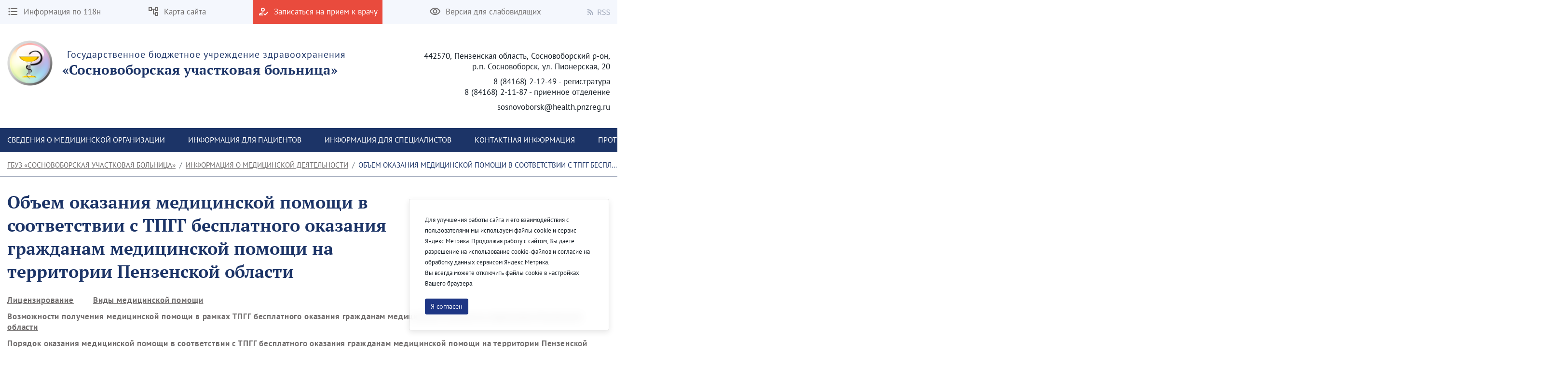

--- FILE ---
content_type: text/css;charset=UTF-8
request_url: https://sosnovrb.ru/o/theme1/css/bootstrap-grid.css?v=2.0.35
body_size: 65788
content:
/*!
 * Bootstrap Grid v4.5.3 (https://getbootstrap.com/)
 * Copyright 2011-2020 The Bootstrap Authors
 * Copyright 2011-2020 Twitter, Inc.
 * Licensed under MIT (https://github.com/twbs/bootstrap/blob/main/LICENSE)
 */
html {
  box-sizing: border-box;
  -ms-overflow-style: scrollbar; }

*,
*::before,
*::after {
  box-sizing: inherit; }

.container,
.container-fluid,
.container-sm,
.container-md,
.container-lg,
.container-xl {
  width: 100%;
  padding-right: 15px;
  padding-left: 15px;
  margin-right: auto;
  margin-left: auto; }

@media (min-width: 576px) {
  .container, .container-sm {
    max-width: 540px; } }

@media (min-width: 768px) {
  .container, .container-sm, .container-md {
    max-width: 720px; } }

@media (min-width: 992px) {
  .container, .container-sm, .container-md, .container-lg {
    max-width: 960px; } }

@media (min-width: 1200px) {
  .container, .container-sm, .container-md, .container-lg, .container-xl {
    max-width: 1280px; } }

.row {
  display: -ms-flexbox;
  display: flex;
  -ms-flex-wrap: wrap;
  flex-wrap: wrap;
  margin-right: -15px;
  margin-left: -15px; }

.no-gutters {
  margin-right: 0;
  margin-left: 0; }

.no-gutters > .col,
.no-gutters > [class*="col-"] {
  padding-right: 15px;
  padding-left: 15px; }

.col-1, .col-2, .col-3, .col-4, .col-5, .col-6, .col-7, .col-8, .col-9, .col-10, .col-11, .col-12, .col,
.col-auto, .col-sm-1, .col-sm-2, .col-sm-3, .col-sm-4, .col-sm-5, .col-sm-6, .col-sm-7, .col-sm-8, .col-sm-9, .col-sm-10, .col-sm-11, .col-sm-12, .col-sm,
.col-sm-auto, .col-md-1, .col-md-2, .col-md-3, .col-md-4, .col-md-5, .col-md-6, .col-md-7, .col-md-8, .col-md-9, .col-md-10, .col-md-11, .col-md-12, .col-md,
.col-md-auto, .col-lg-1, .col-lg-2, .col-lg-3, .col-lg-4, .col-lg-5, .col-lg-6, .col-lg-7, .col-lg-8, .col-lg-9, .col-lg-10, .col-lg-11, .col-lg-12, .col-lg,
.col-lg-auto, .col-xl-1, .col-xl-2, .col-xl-3, .col-xl-4, .col-xl-5, .col-xl-6, .col-xl-7, .col-xl-8, .col-xl-9, .col-xl-10, .col-xl-11, .col-xl-12, .col-xl,
.col-xl-auto {
  position: relative;
  width: 100%;
  padding-right: 15px;
  padding-left: 15px; }

.col {
  -ms-flex-preferred-size: 0;
  flex-basis: 0;
  -ms-flex-positive: 1;
  flex-grow: 1;
  max-width: 100%; }

.row-cols-1 > * {
  -ms-flex: 0 0 100%;
  flex: 0 0 100%;
  max-width: 100%; }

.row-cols-2 > * {
  -ms-flex: 0 0 50%;
  flex: 0 0 50%;
  max-width: 50%; }

.row-cols-3 > * {
  -ms-flex: 0 0 33.333333%;
  flex: 0 0 33.333333%;
  max-width: 33.333333%; }

.row-cols-4 > * {
  -ms-flex: 0 0 25%;
  flex: 0 0 25%;
  max-width: 25%; }

.row-cols-5 > * {
  -ms-flex: 0 0 20%;
  flex: 0 0 20%;
  max-width: 20%; }

.row-cols-6 > * {
  -ms-flex: 0 0 16.666667%;
  flex: 0 0 16.666667%;
  max-width: 16.666667%; }

.col-auto {
  -ms-flex: 0 0 auto;
  flex: 0 0 auto;
  width: auto;
  max-width: 100%; }

.col-1 {
  -ms-flex: 0 0 8.333333%;
  flex: 0 0 8.333333%;
  max-width: 8.333333%; }

.col-2 {
  -ms-flex: 0 0 16.666667%;
  flex: 0 0 16.666667%;
  max-width: 16.666667%; }

.col-3 {
  -ms-flex: 0 0 25%;
  flex: 0 0 25%;
  max-width: 25%; }

.col-4 {
  -ms-flex: 0 0 33.333333%;
  flex: 0 0 33.333333%;
  max-width: 33.333333%; }

.col-5 {
  -ms-flex: 0 0 41.666667%;
  flex: 0 0 41.666667%;
  max-width: 41.666667%; }

.col-6 {
  -ms-flex: 0 0 50%;
  flex: 0 0 50%;
  max-width: 50%; }

.col-7 {
  -ms-flex: 0 0 58.333333%;
  flex: 0 0 58.333333%;
  max-width: 58.333333%; }

.col-8 {
  -ms-flex: 0 0 66.666667%;
  flex: 0 0 66.666667%;
  max-width: 66.666667%; }

.col-9 {
  -ms-flex: 0 0 75%;
  flex: 0 0 75%;
  max-width: 75%; }

.col-10 {
  -ms-flex: 0 0 83.333333%;
  flex: 0 0 83.333333%;
  max-width: 83.333333%; }

.col-11 {
  -ms-flex: 0 0 91.666667%;
  flex: 0 0 91.666667%;
  max-width: 91.666667%; }

.col-12 {
  -ms-flex: 0 0 100%;
  flex: 0 0 100%;
  max-width: 100%; }

.order-first {
  -ms-flex-order: -1;
  order: -1; }

.order-last {
  -ms-flex-order: 13;
  order: 13; }

.order-0 {
  -ms-flex-order: 0;
  order: 0; }

.order-1 {
  -ms-flex-order: 1;
  order: 1; }

.order-2 {
  -ms-flex-order: 2;
  order: 2; }

.order-3 {
  -ms-flex-order: 3;
  order: 3; }

.order-4 {
  -ms-flex-order: 4;
  order: 4; }

.order-5 {
  -ms-flex-order: 5;
  order: 5; }

.order-6 {
  -ms-flex-order: 6;
  order: 6; }

.order-7 {
  -ms-flex-order: 7;
  order: 7; }

.order-8 {
  -ms-flex-order: 8;
  order: 8; }

.order-9 {
  -ms-flex-order: 9;
  order: 9; }

.order-10 {
  -ms-flex-order: 10;
  order: 10; }

.order-11 {
  -ms-flex-order: 11;
  order: 11; }

.order-12 {
  -ms-flex-order: 12;
  order: 12; }

.offset-1 {
  margin-left: 8.333333%; }

.offset-2 {
  margin-left: 16.666667%; }

.offset-3 {
  margin-left: 25%; }

.offset-4 {
  margin-left: 33.333333%; }

.offset-5 {
  margin-left: 41.666667%; }

.offset-6 {
  margin-left: 50%; }

.offset-7 {
  margin-left: 58.333333%; }

.offset-8 {
  margin-left: 66.666667%; }

.offset-9 {
  margin-left: 75%; }

.offset-10 {
  margin-left: 83.333333%; }

.offset-11 {
  margin-left: 91.666667%; }

@media (min-width: 576px) {
  .col-sm {
    -ms-flex-preferred-size: 0;
    flex-basis: 0;
    -ms-flex-positive: 1;
    flex-grow: 1;
    max-width: 100%; }
  .row-cols-sm-1 > * {
    -ms-flex: 0 0 100%;
    flex: 0 0 100%;
    max-width: 100%; }
  .row-cols-sm-2 > * {
    -ms-flex: 0 0 50%;
    flex: 0 0 50%;
    max-width: 50%; }
  .row-cols-sm-3 > * {
    -ms-flex: 0 0 33.333333%;
    flex: 0 0 33.333333%;
    max-width: 33.333333%; }
  .row-cols-sm-4 > * {
    -ms-flex: 0 0 25%;
    flex: 0 0 25%;
    max-width: 25%; }
  .row-cols-sm-5 > * {
    -ms-flex: 0 0 20%;
    flex: 0 0 20%;
    max-width: 20%; }
  .row-cols-sm-6 > * {
    -ms-flex: 0 0 16.666667%;
    flex: 0 0 16.666667%;
    max-width: 16.666667%; }
  .col-sm-auto {
    -ms-flex: 0 0 auto;
    flex: 0 0 auto;
    width: auto;
    max-width: 100%; }
  .col-sm-1 {
    -ms-flex: 0 0 8.333333%;
    flex: 0 0 8.333333%;
    max-width: 8.333333%; }
  .col-sm-2 {
    -ms-flex: 0 0 16.666667%;
    flex: 0 0 16.666667%;
    max-width: 16.666667%; }
  .col-sm-3 {
    -ms-flex: 0 0 25%;
    flex: 0 0 25%;
    max-width: 25%; }
  .col-sm-4 {
    -ms-flex: 0 0 33.333333%;
    flex: 0 0 33.333333%;
    max-width: 33.333333%; }
  .col-sm-5 {
    -ms-flex: 0 0 41.666667%;
    flex: 0 0 41.666667%;
    max-width: 41.666667%; }
  .col-sm-6 {
    -ms-flex: 0 0 50%;
    flex: 0 0 50%;
    max-width: 50%; }
  .col-sm-7 {
    -ms-flex: 0 0 58.333333%;
    flex: 0 0 58.333333%;
    max-width: 58.333333%; }
  .col-sm-8 {
    -ms-flex: 0 0 66.666667%;
    flex: 0 0 66.666667%;
    max-width: 66.666667%; }
  .col-sm-9 {
    -ms-flex: 0 0 75%;
    flex: 0 0 75%;
    max-width: 75%; }
  .col-sm-10 {
    -ms-flex: 0 0 83.333333%;
    flex: 0 0 83.333333%;
    max-width: 83.333333%; }
  .col-sm-11 {
    -ms-flex: 0 0 91.666667%;
    flex: 0 0 91.666667%;
    max-width: 91.666667%; }
  .col-sm-12 {
    -ms-flex: 0 0 100%;
    flex: 0 0 100%;
    max-width: 100%; }
  .order-sm-first {
    -ms-flex-order: -1;
    order: -1; }
  .order-sm-last {
    -ms-flex-order: 13;
    order: 13; }
  .order-sm-0 {
    -ms-flex-order: 0;
    order: 0; }
  .order-sm-1 {
    -ms-flex-order: 1;
    order: 1; }
  .order-sm-2 {
    -ms-flex-order: 2;
    order: 2; }
  .order-sm-3 {
    -ms-flex-order: 3;
    order: 3; }
  .order-sm-4 {
    -ms-flex-order: 4;
    order: 4; }
  .order-sm-5 {
    -ms-flex-order: 5;
    order: 5; }
  .order-sm-6 {
    -ms-flex-order: 6;
    order: 6; }
  .order-sm-7 {
    -ms-flex-order: 7;
    order: 7; }
  .order-sm-8 {
    -ms-flex-order: 8;
    order: 8; }
  .order-sm-9 {
    -ms-flex-order: 9;
    order: 9; }
  .order-sm-10 {
    -ms-flex-order: 10;
    order: 10; }
  .order-sm-11 {
    -ms-flex-order: 11;
    order: 11; }
  .order-sm-12 {
    -ms-flex-order: 12;
    order: 12; }
  .offset-sm-0 {
    margin-left: 0; }
  .offset-sm-1 {
    margin-left: 8.333333%; }
  .offset-sm-2 {
    margin-left: 16.666667%; }
  .offset-sm-3 {
    margin-left: 25%; }
  .offset-sm-4 {
    margin-left: 33.333333%; }
  .offset-sm-5 {
    margin-left: 41.666667%; }
  .offset-sm-6 {
    margin-left: 50%; }
  .offset-sm-7 {
    margin-left: 58.333333%; }
  .offset-sm-8 {
    margin-left: 66.666667%; }
  .offset-sm-9 {
    margin-left: 75%; }
  .offset-sm-10 {
    margin-left: 83.333333%; }
  .offset-sm-11 {
    margin-left: 91.666667%; } }

@media (min-width: 768px) {
  .col-md {
    -ms-flex-preferred-size: 0;
    flex-basis: 0;
    -ms-flex-positive: 1;
    flex-grow: 1;
    max-width: 100%; }
  .row-cols-md-1 > * {
    -ms-flex: 0 0 100%;
    flex: 0 0 100%;
    max-width: 100%; }
  .row-cols-md-2 > * {
    -ms-flex: 0 0 50%;
    flex: 0 0 50%;
    max-width: 50%; }
  .row-cols-md-3 > * {
    -ms-flex: 0 0 33.333333%;
    flex: 0 0 33.333333%;
    max-width: 33.333333%; }
  .row-cols-md-4 > * {
    -ms-flex: 0 0 25%;
    flex: 0 0 25%;
    max-width: 25%; }
  .row-cols-md-5 > * {
    -ms-flex: 0 0 20%;
    flex: 0 0 20%;
    max-width: 20%; }
  .row-cols-md-6 > * {
    -ms-flex: 0 0 16.666667%;
    flex: 0 0 16.666667%;
    max-width: 16.666667%; }
  .col-md-auto {
    -ms-flex: 0 0 auto;
    flex: 0 0 auto;
    width: auto;
    max-width: 100%; }
  .col-md-1 {
    -ms-flex: 0 0 8.333333%;
    flex: 0 0 8.333333%;
    max-width: 8.333333%; }
  .col-md-2 {
    -ms-flex: 0 0 16.666667%;
    flex: 0 0 16.666667%;
    max-width: 16.666667%; }
  .col-md-3 {
    -ms-flex: 0 0 25%;
    flex: 0 0 25%;
    max-width: 25%; }
  .col-md-4 {
    -ms-flex: 0 0 33.333333%;
    flex: 0 0 33.333333%;
    max-width: 33.333333%; }
  .col-md-5 {
    -ms-flex: 0 0 41.666667%;
    flex: 0 0 41.666667%;
    max-width: 41.666667%; }
  .col-md-6 {
    -ms-flex: 0 0 50%;
    flex: 0 0 50%;
    max-width: 50%; }
  .col-md-7 {
    -ms-flex: 0 0 58.333333%;
    flex: 0 0 58.333333%;
    max-width: 58.333333%; }
  .col-md-8 {
    -ms-flex: 0 0 66.666667%;
    flex: 0 0 66.666667%;
    max-width: 66.666667%; }
  .col-md-9 {
    -ms-flex: 0 0 75%;
    flex: 0 0 75%;
    max-width: 75%; }
  .col-md-10 {
    -ms-flex: 0 0 83.333333%;
    flex: 0 0 83.333333%;
    max-width: 83.333333%; }
  .col-md-11 {
    -ms-flex: 0 0 91.666667%;
    flex: 0 0 91.666667%;
    max-width: 91.666667%; }
  .col-md-12 {
    -ms-flex: 0 0 100%;
    flex: 0 0 100%;
    max-width: 100%; }
  .order-md-first {
    -ms-flex-order: -1;
    order: -1; }
  .order-md-last {
    -ms-flex-order: 13;
    order: 13; }
  .order-md-0 {
    -ms-flex-order: 0;
    order: 0; }
  .order-md-1 {
    -ms-flex-order: 1;
    order: 1; }
  .order-md-2 {
    -ms-flex-order: 2;
    order: 2; }
  .order-md-3 {
    -ms-flex-order: 3;
    order: 3; }
  .order-md-4 {
    -ms-flex-order: 4;
    order: 4; }
  .order-md-5 {
    -ms-flex-order: 5;
    order: 5; }
  .order-md-6 {
    -ms-flex-order: 6;
    order: 6; }
  .order-md-7 {
    -ms-flex-order: 7;
    order: 7; }
  .order-md-8 {
    -ms-flex-order: 8;
    order: 8; }
  .order-md-9 {
    -ms-flex-order: 9;
    order: 9; }
  .order-md-10 {
    -ms-flex-order: 10;
    order: 10; }
  .order-md-11 {
    -ms-flex-order: 11;
    order: 11; }
  .order-md-12 {
    -ms-flex-order: 12;
    order: 12; }
  .offset-md-0 {
    margin-left: 0; }
  .offset-md-1 {
    margin-left: 8.333333%; }
  .offset-md-2 {
    margin-left: 16.666667%; }
  .offset-md-3 {
    margin-left: 25%; }
  .offset-md-4 {
    margin-left: 33.333333%; }
  .offset-md-5 {
    margin-left: 41.666667%; }
  .offset-md-6 {
    margin-left: 50%; }
  .offset-md-7 {
    margin-left: 58.333333%; }
  .offset-md-8 {
    margin-left: 66.666667%; }
  .offset-md-9 {
    margin-left: 75%; }
  .offset-md-10 {
    margin-left: 83.333333%; }
  .offset-md-11 {
    margin-left: 91.666667%; } }

@media (min-width: 992px) {
  .col-lg {
    -ms-flex-preferred-size: 0;
    flex-basis: 0;
    -ms-flex-positive: 1;
    flex-grow: 1;
    max-width: 100%; }
  .row-cols-lg-1 > * {
    -ms-flex: 0 0 100%;
    flex: 0 0 100%;
    max-width: 100%; }
  .row-cols-lg-2 > * {
    -ms-flex: 0 0 50%;
    flex: 0 0 50%;
    max-width: 50%; }
  .row-cols-lg-3 > * {
    -ms-flex: 0 0 33.333333%;
    flex: 0 0 33.333333%;
    max-width: 33.333333%; }
  .row-cols-lg-4 > * {
    -ms-flex: 0 0 25%;
    flex: 0 0 25%;
    max-width: 25%; }
  .row-cols-lg-5 > * {
    -ms-flex: 0 0 20%;
    flex: 0 0 20%;
    max-width: 20%; }
  .row-cols-lg-6 > * {
    -ms-flex: 0 0 16.666667%;
    flex: 0 0 16.666667%;
    max-width: 16.666667%; }
  .col-lg-auto {
    -ms-flex: 0 0 auto;
    flex: 0 0 auto;
    width: auto;
    max-width: 100%; }
  .col-lg-1 {
    -ms-flex: 0 0 8.333333%;
    flex: 0 0 8.333333%;
    max-width: 8.333333%; }
  .col-lg-2 {
    -ms-flex: 0 0 16.666667%;
    flex: 0 0 16.666667%;
    max-width: 16.666667%; }
  .col-lg-3 {
    -ms-flex: 0 0 25%;
    flex: 0 0 25%;
    max-width: 25%; }
  .col-lg-4 {
    -ms-flex: 0 0 33.333333%;
    flex: 0 0 33.333333%;
    max-width: 33.333333%; }
  .col-lg-5 {
    -ms-flex: 0 0 41.666667%;
    flex: 0 0 41.666667%;
    max-width: 41.666667%; }
  .col-lg-6 {
    -ms-flex: 0 0 50%;
    flex: 0 0 50%;
    max-width: 50%; }
  .col-lg-7 {
    -ms-flex: 0 0 58.333333%;
    flex: 0 0 58.333333%;
    max-width: 58.333333%; }
  .col-lg-8 {
    -ms-flex: 0 0 66.666667%;
    flex: 0 0 66.666667%;
    max-width: 66.666667%; }
  .col-lg-9 {
    -ms-flex: 0 0 75%;
    flex: 0 0 75%;
    max-width: 75%; }
  .col-lg-10 {
    -ms-flex: 0 0 83.333333%;
    flex: 0 0 83.333333%;
    max-width: 83.333333%; }
  .col-lg-11 {
    -ms-flex: 0 0 91.666667%;
    flex: 0 0 91.666667%;
    max-width: 91.666667%; }
  .col-lg-12 {
    -ms-flex: 0 0 100%;
    flex: 0 0 100%;
    max-width: 100%; }
  .order-lg-first {
    -ms-flex-order: -1;
    order: -1; }
  .order-lg-last {
    -ms-flex-order: 13;
    order: 13; }
  .order-lg-0 {
    -ms-flex-order: 0;
    order: 0; }
  .order-lg-1 {
    -ms-flex-order: 1;
    order: 1; }
  .order-lg-2 {
    -ms-flex-order: 2;
    order: 2; }
  .order-lg-3 {
    -ms-flex-order: 3;
    order: 3; }
  .order-lg-4 {
    -ms-flex-order: 4;
    order: 4; }
  .order-lg-5 {
    -ms-flex-order: 5;
    order: 5; }
  .order-lg-6 {
    -ms-flex-order: 6;
    order: 6; }
  .order-lg-7 {
    -ms-flex-order: 7;
    order: 7; }
  .order-lg-8 {
    -ms-flex-order: 8;
    order: 8; }
  .order-lg-9 {
    -ms-flex-order: 9;
    order: 9; }
  .order-lg-10 {
    -ms-flex-order: 10;
    order: 10; }
  .order-lg-11 {
    -ms-flex-order: 11;
    order: 11; }
  .order-lg-12 {
    -ms-flex-order: 12;
    order: 12; }
  .offset-lg-0 {
    margin-left: 0; }
  .offset-lg-1 {
    margin-left: 8.333333%; }
  .offset-lg-2 {
    margin-left: 16.666667%; }
  .offset-lg-3 {
    margin-left: 25%; }
  .offset-lg-4 {
    margin-left: 33.333333%; }
  .offset-lg-5 {
    margin-left: 41.666667%; }
  .offset-lg-6 {
    margin-left: 50%; }
  .offset-lg-7 {
    margin-left: 58.333333%; }
  .offset-lg-8 {
    margin-left: 66.666667%; }
  .offset-lg-9 {
    margin-left: 75%; }
  .offset-lg-10 {
    margin-left: 83.333333%; }
  .offset-lg-11 {
    margin-left: 91.666667%; } }

@media (min-width: 1200px) {
  .col-xl {
    -ms-flex-preferred-size: 0;
    flex-basis: 0;
    -ms-flex-positive: 1;
    flex-grow: 1;
    max-width: 100%; }
  .row-cols-xl-1 > * {
    -ms-flex: 0 0 100%;
    flex: 0 0 100%;
    max-width: 100%; }
  .row-cols-xl-2 > * {
    -ms-flex: 0 0 50%;
    flex: 0 0 50%;
    max-width: 50%; }
  .row-cols-xl-3 > * {
    -ms-flex: 0 0 33.333333%;
    flex: 0 0 33.333333%;
    max-width: 33.333333%; }
  .row-cols-xl-4 > * {
    -ms-flex: 0 0 25%;
    flex: 0 0 25%;
    max-width: 25%; }
  .row-cols-xl-5 > * {
    -ms-flex: 0 0 20%;
    flex: 0 0 20%;
    max-width: 20%; }
  .row-cols-xl-6 > * {
    -ms-flex: 0 0 16.666667%;
    flex: 0 0 16.666667%;
    max-width: 16.666667%; }
  .col-xl-auto {
    -ms-flex: 0 0 auto;
    flex: 0 0 auto;
    width: auto;
    max-width: 100%; }
  .col-xl-1 {
    -ms-flex: 0 0 8.333333%;
    flex: 0 0 8.333333%;
    max-width: 8.333333%; }
  .col-xl-2 {
    -ms-flex: 0 0 16.666667%;
    flex: 0 0 16.666667%;
    max-width: 16.666667%; }
  .col-xl-3 {
    -ms-flex: 0 0 25%;
    flex: 0 0 25%;
    max-width: 25%; }
  .col-xl-4 {
    -ms-flex: 0 0 33.333333%;
    flex: 0 0 33.333333%;
    max-width: 33.333333%; }
  .col-xl-5 {
    -ms-flex: 0 0 41.666667%;
    flex: 0 0 41.666667%;
    max-width: 41.666667%; }
  .col-xl-6 {
    -ms-flex: 0 0 50%;
    flex: 0 0 50%;
    max-width: 50%; }
  .col-xl-7 {
    -ms-flex: 0 0 58.333333%;
    flex: 0 0 58.333333%;
    max-width: 58.333333%; }
  .col-xl-8 {
    -ms-flex: 0 0 66.666667%;
    flex: 0 0 66.666667%;
    max-width: 66.666667%; }
  .col-xl-9 {
    -ms-flex: 0 0 75%;
    flex: 0 0 75%;
    max-width: 75%; }
  .col-xl-10 {
    -ms-flex: 0 0 83.333333%;
    flex: 0 0 83.333333%;
    max-width: 83.333333%; }
  .col-xl-11 {
    -ms-flex: 0 0 91.666667%;
    flex: 0 0 91.666667%;
    max-width: 91.666667%; }
  .col-xl-12 {
    -ms-flex: 0 0 100%;
    flex: 0 0 100%;
    max-width: 100%; }
  .order-xl-first {
    -ms-flex-order: -1;
    order: -1; }
  .order-xl-last {
    -ms-flex-order: 13;
    order: 13; }
  .order-xl-0 {
    -ms-flex-order: 0;
    order: 0; }
  .order-xl-1 {
    -ms-flex-order: 1;
    order: 1; }
  .order-xl-2 {
    -ms-flex-order: 2;
    order: 2; }
  .order-xl-3 {
    -ms-flex-order: 3;
    order: 3; }
  .order-xl-4 {
    -ms-flex-order: 4;
    order: 4; }
  .order-xl-5 {
    -ms-flex-order: 5;
    order: 5; }
  .order-xl-6 {
    -ms-flex-order: 6;
    order: 6; }
  .order-xl-7 {
    -ms-flex-order: 7;
    order: 7; }
  .order-xl-8 {
    -ms-flex-order: 8;
    order: 8; }
  .order-xl-9 {
    -ms-flex-order: 9;
    order: 9; }
  .order-xl-10 {
    -ms-flex-order: 10;
    order: 10; }
  .order-xl-11 {
    -ms-flex-order: 11;
    order: 11; }
  .order-xl-12 {
    -ms-flex-order: 12;
    order: 12; }
  .offset-xl-0 {
    margin-left: 0; }
  .offset-xl-1 {
    margin-left: 8.333333%; }
  .offset-xl-2 {
    margin-left: 16.666667%; }
  .offset-xl-3 {
    margin-left: 25%; }
  .offset-xl-4 {
    margin-left: 33.333333%; }
  .offset-xl-5 {
    margin-left: 41.666667%; }
  .offset-xl-6 {
    margin-left: 50%; }
  .offset-xl-7 {
    margin-left: 58.333333%; }
  .offset-xl-8 {
    margin-left: 66.666667%; }
  .offset-xl-9 {
    margin-left: 75%; }
  .offset-xl-10 {
    margin-left: 83.333333%; }
  .offset-xl-11 {
    margin-left: 91.666667%; } }

.d-none {
  display: none !important; }

.d-inline {
  display: inline !important; }

.d-inline-block {
  display: inline-block !important; }

.d-block {
  display: block !important; }

.d-table {
  display: table !important; }

.d-table-row {
  display: table-row !important; }

.d-table-cell {
  display: table-cell !important; }

.d-flex {
  display: -ms-flexbox !important;
  display: flex !important; }

.d-inline-flex {
  display: -ms-inline-flexbox !important;
  display: inline-flex !important; }

@media (min-width: 576px) {
  .d-sm-none {
    display: none !important; }
  .d-sm-inline {
    display: inline !important; }
  .d-sm-inline-block {
    display: inline-block !important; }
  .d-sm-block {
    display: block !important; }
  .d-sm-table {
    display: table !important; }
  .d-sm-table-row {
    display: table-row !important; }
  .d-sm-table-cell {
    display: table-cell !important; }
  .d-sm-flex {
    display: -ms-flexbox !important;
    display: flex !important; }
  .d-sm-inline-flex {
    display: -ms-inline-flexbox !important;
    display: inline-flex !important; } }

@media (min-width: 768px) {
  .d-md-none {
    display: none !important; }
  .d-md-inline {
    display: inline !important; }
  .d-md-inline-block {
    display: inline-block !important; }
  .d-md-block {
    display: block !important; }
  .d-md-table {
    display: table !important; }
  .d-md-table-row {
    display: table-row !important; }
  .d-md-table-cell {
    display: table-cell !important; }
  .d-md-flex {
    display: -ms-flexbox !important;
    display: flex !important; }
  .d-md-inline-flex {
    display: -ms-inline-flexbox !important;
    display: inline-flex !important; } }

@media (min-width: 992px) {
  .d-lg-none {
    display: none !important; }
  .d-lg-inline {
    display: inline !important; }
  .d-lg-inline-block {
    display: inline-block !important; }
  .d-lg-block {
    display: block !important; }
  .d-lg-table {
    display: table !important; }
  .d-lg-table-row {
    display: table-row !important; }
  .d-lg-table-cell {
    display: table-cell !important; }
  .d-lg-flex {
    display: -ms-flexbox !important;
    display: flex !important; }
  .d-lg-inline-flex {
    display: -ms-inline-flexbox !important;
    display: inline-flex !important; } }

@media (min-width: 1200px) {
  .d-xl-none {
    display: none !important; }
  .d-xl-inline {
    display: inline !important; }
  .d-xl-inline-block {
    display: inline-block !important; }
  .d-xl-block {
    display: block !important; }
  .d-xl-table {
    display: table !important; }
  .d-xl-table-row {
    display: table-row !important; }
  .d-xl-table-cell {
    display: table-cell !important; }
  .d-xl-flex {
    display: -ms-flexbox !important;
    display: flex !important; }
  .d-xl-inline-flex {
    display: -ms-inline-flexbox !important;
    display: inline-flex !important; } }

@media print {
  .d-print-none {
    display: none !important; }
  .d-print-inline {
    display: inline !important; }
  .d-print-inline-block {
    display: inline-block !important; }
  .d-print-block {
    display: block !important; }
  .d-print-table {
    display: table !important; }
  .d-print-table-row {
    display: table-row !important; }
  .d-print-table-cell {
    display: table-cell !important; }
  .d-print-flex {
    display: -ms-flexbox !important;
    display: flex !important; }
  .d-print-inline-flex {
    display: -ms-inline-flexbox !important;
    display: inline-flex !important; } }

.flex-row {
  -ms-flex-direction: row !important;
  flex-direction: row !important; }

.flex-column {
  -ms-flex-direction: column !important;
  flex-direction: column !important; }

.flex-row-reverse {
  -ms-flex-direction: row-reverse !important;
  flex-direction: row-reverse !important; }

.flex-column-reverse {
  -ms-flex-direction: column-reverse !important;
  flex-direction: column-reverse !important; }

.flex-wrap {
  -ms-flex-wrap: wrap !important;
  flex-wrap: wrap !important; }

.flex-nowrap {
  -ms-flex-wrap: nowrap !important;
  flex-wrap: nowrap !important; }

.flex-wrap-reverse {
  -ms-flex-wrap: wrap-reverse !important;
  flex-wrap: wrap-reverse !important; }

.flex-fill {
  -ms-flex: 1 1 auto !important;
  flex: 1 1 auto !important; }

.flex-grow-0 {
  -ms-flex-positive: 0 !important;
  flex-grow: 0 !important; }

.flex-grow-1 {
  -ms-flex-positive: 1 !important;
  flex-grow: 1 !important; }

.flex-shrink-0 {
  -ms-flex-negative: 0 !important;
  flex-shrink: 0 !important; }

.flex-shrink-1 {
  -ms-flex-negative: 1 !important;
  flex-shrink: 1 !important; }

.justify-content-start {
  -ms-flex-pack: start !important;
  justify-content: flex-start !important; }

.justify-content-end {
  -ms-flex-pack: end !important;
  justify-content: flex-end !important; }

.justify-content-center {
  -ms-flex-pack: center !important;
  justify-content: center !important; }

.justify-content-between {
  -ms-flex-pack: justify !important;
  justify-content: space-between !important; }

.justify-content-around {
  -ms-flex-pack: distribute !important;
  justify-content: space-around !important; }

.align-items-start {
  -ms-flex-align: start !important;
  align-items: flex-start !important; }

.align-items-end {
  -ms-flex-align: end !important;
  align-items: flex-end !important; }

.align-items-center {
  -ms-flex-align: center !important;
  align-items: center !important; }

.align-items-baseline {
  -ms-flex-align: baseline !important;
  align-items: baseline !important; }

.align-items-stretch {
  -ms-flex-align: stretch !important;
  align-items: stretch !important; }

.align-content-start {
  -ms-flex-line-pack: start !important;
  align-content: flex-start !important; }

.align-content-end {
  -ms-flex-line-pack: end !important;
  align-content: flex-end !important; }

.align-content-center {
  -ms-flex-line-pack: center !important;
  align-content: center !important; }

.align-content-between {
  -ms-flex-line-pack: justify !important;
  align-content: space-between !important; }

.align-content-around {
  -ms-flex-line-pack: distribute !important;
  align-content: space-around !important; }

.align-content-stretch {
  -ms-flex-line-pack: stretch !important;
  align-content: stretch !important; }

.align-self-auto {
  -ms-flex-item-align: auto !important;
  align-self: auto !important; }

.align-self-start {
  -ms-flex-item-align: start !important;
  align-self: flex-start !important; }

.align-self-end {
  -ms-flex-item-align: end !important;
  align-self: flex-end !important; }

.align-self-center {
  -ms-flex-item-align: center !important;
  align-self: center !important; }

.align-self-baseline {
  -ms-flex-item-align: baseline !important;
  align-self: baseline !important; }

.align-self-stretch {
  -ms-flex-item-align: stretch !important;
  align-self: stretch !important; }

@media (min-width: 576px) {
  .flex-sm-row {
    -ms-flex-direction: row !important;
    flex-direction: row !important; }
  .flex-sm-column {
    -ms-flex-direction: column !important;
    flex-direction: column !important; }
  .flex-sm-row-reverse {
    -ms-flex-direction: row-reverse !important;
    flex-direction: row-reverse !important; }
  .flex-sm-column-reverse {
    -ms-flex-direction: column-reverse !important;
    flex-direction: column-reverse !important; }
  .flex-sm-wrap {
    -ms-flex-wrap: wrap !important;
    flex-wrap: wrap !important; }
  .flex-sm-nowrap {
    -ms-flex-wrap: nowrap !important;
    flex-wrap: nowrap !important; }
  .flex-sm-wrap-reverse {
    -ms-flex-wrap: wrap-reverse !important;
    flex-wrap: wrap-reverse !important; }
  .flex-sm-fill {
    -ms-flex: 1 1 auto !important;
    flex: 1 1 auto !important; }
  .flex-sm-grow-0 {
    -ms-flex-positive: 0 !important;
    flex-grow: 0 !important; }
  .flex-sm-grow-1 {
    -ms-flex-positive: 1 !important;
    flex-grow: 1 !important; }
  .flex-sm-shrink-0 {
    -ms-flex-negative: 0 !important;
    flex-shrink: 0 !important; }
  .flex-sm-shrink-1 {
    -ms-flex-negative: 1 !important;
    flex-shrink: 1 !important; }
  .justify-content-sm-start {
    -ms-flex-pack: start !important;
    justify-content: flex-start !important; }
  .justify-content-sm-end {
    -ms-flex-pack: end !important;
    justify-content: flex-end !important; }
  .justify-content-sm-center {
    -ms-flex-pack: center !important;
    justify-content: center !important; }
  .justify-content-sm-between {
    -ms-flex-pack: justify !important;
    justify-content: space-between !important; }
  .justify-content-sm-around {
    -ms-flex-pack: distribute !important;
    justify-content: space-around !important; }
  .align-items-sm-start {
    -ms-flex-align: start !important;
    align-items: flex-start !important; }
  .align-items-sm-end {
    -ms-flex-align: end !important;
    align-items: flex-end !important; }
  .align-items-sm-center {
    -ms-flex-align: center !important;
    align-items: center !important; }
  .align-items-sm-baseline {
    -ms-flex-align: baseline !important;
    align-items: baseline !important; }
  .align-items-sm-stretch {
    -ms-flex-align: stretch !important;
    align-items: stretch !important; }
  .align-content-sm-start {
    -ms-flex-line-pack: start !important;
    align-content: flex-start !important; }
  .align-content-sm-end {
    -ms-flex-line-pack: end !important;
    align-content: flex-end !important; }
  .align-content-sm-center {
    -ms-flex-line-pack: center !important;
    align-content: center !important; }
  .align-content-sm-between {
    -ms-flex-line-pack: justify !important;
    align-content: space-between !important; }
  .align-content-sm-around {
    -ms-flex-line-pack: distribute !important;
    align-content: space-around !important; }
  .align-content-sm-stretch {
    -ms-flex-line-pack: stretch !important;
    align-content: stretch !important; }
  .align-self-sm-auto {
    -ms-flex-item-align: auto !important;
    align-self: auto !important; }
  .align-self-sm-start {
    -ms-flex-item-align: start !important;
    align-self: flex-start !important; }
  .align-self-sm-end {
    -ms-flex-item-align: end !important;
    align-self: flex-end !important; }
  .align-self-sm-center {
    -ms-flex-item-align: center !important;
    align-self: center !important; }
  .align-self-sm-baseline {
    -ms-flex-item-align: baseline !important;
    align-self: baseline !important; }
  .align-self-sm-stretch {
    -ms-flex-item-align: stretch !important;
    align-self: stretch !important; } }

@media (min-width: 768px) {
  .flex-md-row {
    -ms-flex-direction: row !important;
    flex-direction: row !important; }
  .flex-md-column {
    -ms-flex-direction: column !important;
    flex-direction: column !important; }
  .flex-md-row-reverse {
    -ms-flex-direction: row-reverse !important;
    flex-direction: row-reverse !important; }
  .flex-md-column-reverse {
    -ms-flex-direction: column-reverse !important;
    flex-direction: column-reverse !important; }
  .flex-md-wrap {
    -ms-flex-wrap: wrap !important;
    flex-wrap: wrap !important; }
  .flex-md-nowrap {
    -ms-flex-wrap: nowrap !important;
    flex-wrap: nowrap !important; }
  .flex-md-wrap-reverse {
    -ms-flex-wrap: wrap-reverse !important;
    flex-wrap: wrap-reverse !important; }
  .flex-md-fill {
    -ms-flex: 1 1 auto !important;
    flex: 1 1 auto !important; }
  .flex-md-grow-0 {
    -ms-flex-positive: 0 !important;
    flex-grow: 0 !important; }
  .flex-md-grow-1 {
    -ms-flex-positive: 1 !important;
    flex-grow: 1 !important; }
  .flex-md-shrink-0 {
    -ms-flex-negative: 0 !important;
    flex-shrink: 0 !important; }
  .flex-md-shrink-1 {
    -ms-flex-negative: 1 !important;
    flex-shrink: 1 !important; }
  .justify-content-md-start {
    -ms-flex-pack: start !important;
    justify-content: flex-start !important; }
  .justify-content-md-end {
    -ms-flex-pack: end !important;
    justify-content: flex-end !important; }
  .justify-content-md-center {
    -ms-flex-pack: center !important;
    justify-content: center !important; }
  .justify-content-md-between {
    -ms-flex-pack: justify !important;
    justify-content: space-between !important; }
  .justify-content-md-around {
    -ms-flex-pack: distribute !important;
    justify-content: space-around !important; }
  .align-items-md-start {
    -ms-flex-align: start !important;
    align-items: flex-start !important; }
  .align-items-md-end {
    -ms-flex-align: end !important;
    align-items: flex-end !important; }
  .align-items-md-center {
    -ms-flex-align: center !important;
    align-items: center !important; }
  .align-items-md-baseline {
    -ms-flex-align: baseline !important;
    align-items: baseline !important; }
  .align-items-md-stretch {
    -ms-flex-align: stretch !important;
    align-items: stretch !important; }
  .align-content-md-start {
    -ms-flex-line-pack: start !important;
    align-content: flex-start !important; }
  .align-content-md-end {
    -ms-flex-line-pack: end !important;
    align-content: flex-end !important; }
  .align-content-md-center {
    -ms-flex-line-pack: center !important;
    align-content: center !important; }
  .align-content-md-between {
    -ms-flex-line-pack: justify !important;
    align-content: space-between !important; }
  .align-content-md-around {
    -ms-flex-line-pack: distribute !important;
    align-content: space-around !important; }
  .align-content-md-stretch {
    -ms-flex-line-pack: stretch !important;
    align-content: stretch !important; }
  .align-self-md-auto {
    -ms-flex-item-align: auto !important;
    align-self: auto !important; }
  .align-self-md-start {
    -ms-flex-item-align: start !important;
    align-self: flex-start !important; }
  .align-self-md-end {
    -ms-flex-item-align: end !important;
    align-self: flex-end !important; }
  .align-self-md-center {
    -ms-flex-item-align: center !important;
    align-self: center !important; }
  .align-self-md-baseline {
    -ms-flex-item-align: baseline !important;
    align-self: baseline !important; }
  .align-self-md-stretch {
    -ms-flex-item-align: stretch !important;
    align-self: stretch !important; } }

@media (min-width: 992px) {
  .flex-lg-row {
    -ms-flex-direction: row !important;
    flex-direction: row !important; }
  .flex-lg-column {
    -ms-flex-direction: column !important;
    flex-direction: column !important; }
  .flex-lg-row-reverse {
    -ms-flex-direction: row-reverse !important;
    flex-direction: row-reverse !important; }
  .flex-lg-column-reverse {
    -ms-flex-direction: column-reverse !important;
    flex-direction: column-reverse !important; }
  .flex-lg-wrap {
    -ms-flex-wrap: wrap !important;
    flex-wrap: wrap !important; }
  .flex-lg-nowrap {
    -ms-flex-wrap: nowrap !important;
    flex-wrap: nowrap !important; }
  .flex-lg-wrap-reverse {
    -ms-flex-wrap: wrap-reverse !important;
    flex-wrap: wrap-reverse !important; }
  .flex-lg-fill {
    -ms-flex: 1 1 auto !important;
    flex: 1 1 auto !important; }
  .flex-lg-grow-0 {
    -ms-flex-positive: 0 !important;
    flex-grow: 0 !important; }
  .flex-lg-grow-1 {
    -ms-flex-positive: 1 !important;
    flex-grow: 1 !important; }
  .flex-lg-shrink-0 {
    -ms-flex-negative: 0 !important;
    flex-shrink: 0 !important; }
  .flex-lg-shrink-1 {
    -ms-flex-negative: 1 !important;
    flex-shrink: 1 !important; }
  .justify-content-lg-start {
    -ms-flex-pack: start !important;
    justify-content: flex-start !important; }
  .justify-content-lg-end {
    -ms-flex-pack: end !important;
    justify-content: flex-end !important; }
  .justify-content-lg-center {
    -ms-flex-pack: center !important;
    justify-content: center !important; }
  .justify-content-lg-between {
    -ms-flex-pack: justify !important;
    justify-content: space-between !important; }
  .justify-content-lg-around {
    -ms-flex-pack: distribute !important;
    justify-content: space-around !important; }
  .align-items-lg-start {
    -ms-flex-align: start !important;
    align-items: flex-start !important; }
  .align-items-lg-end {
    -ms-flex-align: end !important;
    align-items: flex-end !important; }
  .align-items-lg-center {
    -ms-flex-align: center !important;
    align-items: center !important; }
  .align-items-lg-baseline {
    -ms-flex-align: baseline !important;
    align-items: baseline !important; }
  .align-items-lg-stretch {
    -ms-flex-align: stretch !important;
    align-items: stretch !important; }
  .align-content-lg-start {
    -ms-flex-line-pack: start !important;
    align-content: flex-start !important; }
  .align-content-lg-end {
    -ms-flex-line-pack: end !important;
    align-content: flex-end !important; }
  .align-content-lg-center {
    -ms-flex-line-pack: center !important;
    align-content: center !important; }
  .align-content-lg-between {
    -ms-flex-line-pack: justify !important;
    align-content: space-between !important; }
  .align-content-lg-around {
    -ms-flex-line-pack: distribute !important;
    align-content: space-around !important; }
  .align-content-lg-stretch {
    -ms-flex-line-pack: stretch !important;
    align-content: stretch !important; }
  .align-self-lg-auto {
    -ms-flex-item-align: auto !important;
    align-self: auto !important; }
  .align-self-lg-start {
    -ms-flex-item-align: start !important;
    align-self: flex-start !important; }
  .align-self-lg-end {
    -ms-flex-item-align: end !important;
    align-self: flex-end !important; }
  .align-self-lg-center {
    -ms-flex-item-align: center !important;
    align-self: center !important; }
  .align-self-lg-baseline {
    -ms-flex-item-align: baseline !important;
    align-self: baseline !important; }
  .align-self-lg-stretch {
    -ms-flex-item-align: stretch !important;
    align-self: stretch !important; } }

@media (min-width: 1200px) {
  .flex-xl-row {
    -ms-flex-direction: row !important;
    flex-direction: row !important; }
  .flex-xl-column {
    -ms-flex-direction: column !important;
    flex-direction: column !important; }
  .flex-xl-row-reverse {
    -ms-flex-direction: row-reverse !important;
    flex-direction: row-reverse !important; }
  .flex-xl-column-reverse {
    -ms-flex-direction: column-reverse !important;
    flex-direction: column-reverse !important; }
  .flex-xl-wrap {
    -ms-flex-wrap: wrap !important;
    flex-wrap: wrap !important; }
  .flex-xl-nowrap {
    -ms-flex-wrap: nowrap !important;
    flex-wrap: nowrap !important; }
  .flex-xl-wrap-reverse {
    -ms-flex-wrap: wrap-reverse !important;
    flex-wrap: wrap-reverse !important; }
  .flex-xl-fill {
    -ms-flex: 1 1 auto !important;
    flex: 1 1 auto !important; }
  .flex-xl-grow-0 {
    -ms-flex-positive: 0 !important;
    flex-grow: 0 !important; }
  .flex-xl-grow-1 {
    -ms-flex-positive: 1 !important;
    flex-grow: 1 !important; }
  .flex-xl-shrink-0 {
    -ms-flex-negative: 0 !important;
    flex-shrink: 0 !important; }
  .flex-xl-shrink-1 {
    -ms-flex-negative: 1 !important;
    flex-shrink: 1 !important; }
  .justify-content-xl-start {
    -ms-flex-pack: start !important;
    justify-content: flex-start !important; }
  .justify-content-xl-end {
    -ms-flex-pack: end !important;
    justify-content: flex-end !important; }
  .justify-content-xl-center {
    -ms-flex-pack: center !important;
    justify-content: center !important; }
  .justify-content-xl-between {
    -ms-flex-pack: justify !important;
    justify-content: space-between !important; }
  .justify-content-xl-around {
    -ms-flex-pack: distribute !important;
    justify-content: space-around !important; }
  .align-items-xl-start {
    -ms-flex-align: start !important;
    align-items: flex-start !important; }
  .align-items-xl-end {
    -ms-flex-align: end !important;
    align-items: flex-end !important; }
  .align-items-xl-center {
    -ms-flex-align: center !important;
    align-items: center !important; }
  .align-items-xl-baseline {
    -ms-flex-align: baseline !important;
    align-items: baseline !important; }
  .align-items-xl-stretch {
    -ms-flex-align: stretch !important;
    align-items: stretch !important; }
  .align-content-xl-start {
    -ms-flex-line-pack: start !important;
    align-content: flex-start !important; }
  .align-content-xl-end {
    -ms-flex-line-pack: end !important;
    align-content: flex-end !important; }
  .align-content-xl-center {
    -ms-flex-line-pack: center !important;
    align-content: center !important; }
  .align-content-xl-between {
    -ms-flex-line-pack: justify !important;
    align-content: space-between !important; }
  .align-content-xl-around {
    -ms-flex-line-pack: distribute !important;
    align-content: space-around !important; }
  .align-content-xl-stretch {
    -ms-flex-line-pack: stretch !important;
    align-content: stretch !important; }
  .align-self-xl-auto {
    -ms-flex-item-align: auto !important;
    align-self: auto !important; }
  .align-self-xl-start {
    -ms-flex-item-align: start !important;
    align-self: flex-start !important; }
  .align-self-xl-end {
    -ms-flex-item-align: end !important;
    align-self: flex-end !important; }
  .align-self-xl-center {
    -ms-flex-item-align: center !important;
    align-self: center !important; }
  .align-self-xl-baseline {
    -ms-flex-item-align: baseline !important;
    align-self: baseline !important; }
  .align-self-xl-stretch {
    -ms-flex-item-align: stretch !important;
    align-self: stretch !important; } }

.m-0 {
  margin: 0 !important; }

.mt-0,
.my-0 {
  margin-top: 0 !important; }

.mr-0,
.mx-0 {
  margin-right: 0 !important; }

.mb-0,
.my-0 {
  margin-bottom: 0 !important; }

.ml-0,
.mx-0 {
  margin-left: 0 !important; }

.m-1 {
  margin: 0.25rem !important; }

.mt-1,
.my-1 {
  margin-top: 0.25rem !important; }

.mr-1,
.mx-1 {
  margin-right: 0.25rem !important; }

.mb-1,
.my-1 {
  margin-bottom: 0.25rem !important; }

.ml-1,
.mx-1 {
  margin-left: 0.25rem !important; }

.m-2 {
  margin: 0.5rem !important; }

.mt-2,
.my-2 {
  margin-top: 0.5rem !important; }

.mr-2,
.mx-2 {
  margin-right: 0.5rem !important; }

.mb-2,
.my-2 {
  margin-bottom: 0.5rem !important; }

.ml-2,
.mx-2 {
  margin-left: 0.5rem !important; }

.m-3 {
  margin: 1rem !important; }

.mt-3,
.my-3 {
  margin-top: 1rem !important; }

.mr-3,
.mx-3 {
  margin-right: 1rem !important; }

.mb-3,
.my-3 {
  margin-bottom: 1rem !important; }

.ml-3,
.mx-3 {
  margin-left: 1rem !important; }

.m-4 {
  margin: 1.5rem !important; }

.mt-4,
.my-4 {
  margin-top: 1.5rem !important; }

.mr-4,
.mx-4 {
  margin-right: 1.5rem !important; }

.mb-4,
.my-4 {
  margin-bottom: 1.5rem !important; }

.ml-4,
.mx-4 {
  margin-left: 1.5rem !important; }

.m-5 {
  margin: 3rem !important; }

.mt-5,
.my-5 {
  margin-top: 3rem !important; }

.mr-5,
.mx-5 {
  margin-right: 3rem !important; }

.mb-5,
.my-5 {
  margin-bottom: 3rem !important; }

.ml-5,
.mx-5 {
  margin-left: 3rem !important; }

.p-0 {
  padding: 0 !important; }

.pt-0,
.py-0 {
  padding-top: 0 !important; }

.pr-0,
.px-0 {
  padding-right: 0 !important; }

.pb-0,
.py-0 {
  padding-bottom: 0 !important; }

.pl-0,
.px-0 {
  padding-left: 0 !important; }

.p-1 {
  padding: 0.25rem !important; }

.pt-1,
.py-1 {
  padding-top: 0.25rem !important; }

.pr-1,
.px-1 {
  padding-right: 0.25rem !important; }

.pb-1,
.py-1 {
  padding-bottom: 0.25rem !important; }

.pl-1,
.px-1 {
  padding-left: 0.25rem !important; }

.p-2 {
  padding: 0.5rem !important; }

.pt-2,
.py-2 {
  padding-top: 0.5rem !important; }

.pr-2,
.px-2 {
  padding-right: 0.5rem !important; }

.pb-2,
.py-2 {
  padding-bottom: 0.5rem !important; }

.pl-2,
.px-2 {
  padding-left: 0.5rem !important; }

.p-3 {
  padding: 1rem !important; }

.pt-3,
.py-3 {
  padding-top: 1rem !important; }

.pr-3,
.px-3 {
  padding-right: 1rem !important; }

.pb-3,
.py-3 {
  padding-bottom: 1rem !important; }

.pl-3,
.px-3 {
  padding-left: 1rem !important; }

.p-4 {
  padding: 1.5rem !important; }

.pt-4,
.py-4 {
  padding-top: 1.5rem !important; }

.pr-4,
.px-4 {
  padding-right: 1.5rem !important; }

.pb-4,
.py-4 {
  padding-bottom: 1.5rem !important; }

.pl-4,
.px-4 {
  padding-left: 1.5rem !important; }

.p-5 {
  padding: 3rem !important; }

.pt-5,
.py-5 {
  padding-top: 3rem !important; }

.pr-5,
.px-5 {
  padding-right: 3rem !important; }

.pb-5,
.py-5 {
  padding-bottom: 3rem !important; }

.pl-5,
.px-5 {
  padding-left: 3rem !important; }

.m-n1 {
  margin: -0.25rem !important; }

.mt-n1,
.my-n1 {
  margin-top: -0.25rem !important; }

.mr-n1,
.mx-n1 {
  margin-right: -0.25rem !important; }

.mb-n1,
.my-n1 {
  margin-bottom: -0.25rem !important; }

.ml-n1,
.mx-n1 {
  margin-left: -0.25rem !important; }

.m-n2 {
  margin: -0.5rem !important; }

.mt-n2,
.my-n2 {
  margin-top: -0.5rem !important; }

.mr-n2,
.mx-n2 {
  margin-right: -0.5rem !important; }

.mb-n2,
.my-n2 {
  margin-bottom: -0.5rem !important; }

.ml-n2,
.mx-n2 {
  margin-left: -0.5rem !important; }

.m-n3 {
  margin: -1rem !important; }

.mt-n3,
.my-n3 {
  margin-top: -1rem !important; }

.mr-n3,
.mx-n3 {
  margin-right: -1rem !important; }

.mb-n3,
.my-n3 {
  margin-bottom: -1rem !important; }

.ml-n3,
.mx-n3 {
  margin-left: -1rem !important; }

.m-n4 {
  margin: -1.5rem !important; }

.mt-n4,
.my-n4 {
  margin-top: -1.5rem !important; }

.mr-n4,
.mx-n4 {
  margin-right: -1.5rem !important; }

.mb-n4,
.my-n4 {
  margin-bottom: -1.5rem !important; }

.ml-n4,
.mx-n4 {
  margin-left: -1.5rem !important; }

.m-n5 {
  margin: -3rem !important; }

.mt-n5,
.my-n5 {
  margin-top: -3rem !important; }

.mr-n5,
.mx-n5 {
  margin-right: -3rem !important; }

.mb-n5,
.my-n5 {
  margin-bottom: -3rem !important; }

.ml-n5,
.mx-n5 {
  margin-left: -3rem !important; }

.m-auto {
  margin: auto !important; }

.mt-auto,
.my-auto {
  margin-top: auto !important; }

.mr-auto,
.mx-auto {
  margin-right: auto !important; }

.mb-auto,
.my-auto {
  margin-bottom: auto !important; }

.ml-auto,
.mx-auto {
  margin-left: auto !important; }

@media (min-width: 576px) {
  .m-sm-0 {
    margin: 0 !important; }
  .mt-sm-0,
  .my-sm-0 {
    margin-top: 0 !important; }
  .mr-sm-0,
  .mx-sm-0 {
    margin-right: 0 !important; }
  .mb-sm-0,
  .my-sm-0 {
    margin-bottom: 0 !important; }
  .ml-sm-0,
  .mx-sm-0 {
    margin-left: 0 !important; }
  .m-sm-1 {
    margin: 0.25rem !important; }
  .mt-sm-1,
  .my-sm-1 {
    margin-top: 0.25rem !important; }
  .mr-sm-1,
  .mx-sm-1 {
    margin-right: 0.25rem !important; }
  .mb-sm-1,
  .my-sm-1 {
    margin-bottom: 0.25rem !important; }
  .ml-sm-1,
  .mx-sm-1 {
    margin-left: 0.25rem !important; }
  .m-sm-2 {
    margin: 0.5rem !important; }
  .mt-sm-2,
  .my-sm-2 {
    margin-top: 0.5rem !important; }
  .mr-sm-2,
  .mx-sm-2 {
    margin-right: 0.5rem !important; }
  .mb-sm-2,
  .my-sm-2 {
    margin-bottom: 0.5rem !important; }
  .ml-sm-2,
  .mx-sm-2 {
    margin-left: 0.5rem !important; }
  .m-sm-3 {
    margin: 1rem !important; }
  .mt-sm-3,
  .my-sm-3 {
    margin-top: 1rem !important; }
  .mr-sm-3,
  .mx-sm-3 {
    margin-right: 1rem !important; }
  .mb-sm-3,
  .my-sm-3 {
    margin-bottom: 1rem !important; }
  .ml-sm-3,
  .mx-sm-3 {
    margin-left: 1rem !important; }
  .m-sm-4 {
    margin: 1.5rem !important; }
  .mt-sm-4,
  .my-sm-4 {
    margin-top: 1.5rem !important; }
  .mr-sm-4,
  .mx-sm-4 {
    margin-right: 1.5rem !important; }
  .mb-sm-4,
  .my-sm-4 {
    margin-bottom: 1.5rem !important; }
  .ml-sm-4,
  .mx-sm-4 {
    margin-left: 1.5rem !important; }
  .m-sm-5 {
    margin: 3rem !important; }
  .mt-sm-5,
  .my-sm-5 {
    margin-top: 3rem !important; }
  .mr-sm-5,
  .mx-sm-5 {
    margin-right: 3rem !important; }
  .mb-sm-5,
  .my-sm-5 {
    margin-bottom: 3rem !important; }
  .ml-sm-5,
  .mx-sm-5 {
    margin-left: 3rem !important; }
  .p-sm-0 {
    padding: 0 !important; }
  .pt-sm-0,
  .py-sm-0 {
    padding-top: 0 !important; }
  .pr-sm-0,
  .px-sm-0 {
    padding-right: 0 !important; }
  .pb-sm-0,
  .py-sm-0 {
    padding-bottom: 0 !important; }
  .pl-sm-0,
  .px-sm-0 {
    padding-left: 0 !important; }
  .p-sm-1 {
    padding: 0.25rem !important; }
  .pt-sm-1,
  .py-sm-1 {
    padding-top: 0.25rem !important; }
  .pr-sm-1,
  .px-sm-1 {
    padding-right: 0.25rem !important; }
  .pb-sm-1,
  .py-sm-1 {
    padding-bottom: 0.25rem !important; }
  .pl-sm-1,
  .px-sm-1 {
    padding-left: 0.25rem !important; }
  .p-sm-2 {
    padding: 0.5rem !important; }
  .pt-sm-2,
  .py-sm-2 {
    padding-top: 0.5rem !important; }
  .pr-sm-2,
  .px-sm-2 {
    padding-right: 0.5rem !important; }
  .pb-sm-2,
  .py-sm-2 {
    padding-bottom: 0.5rem !important; }
  .pl-sm-2,
  .px-sm-2 {
    padding-left: 0.5rem !important; }
  .p-sm-3 {
    padding: 1rem !important; }
  .pt-sm-3,
  .py-sm-3 {
    padding-top: 1rem !important; }
  .pr-sm-3,
  .px-sm-3 {
    padding-right: 1rem !important; }
  .pb-sm-3,
  .py-sm-3 {
    padding-bottom: 1rem !important; }
  .pl-sm-3,
  .px-sm-3 {
    padding-left: 1rem !important; }
  .p-sm-4 {
    padding: 1.5rem !important; }
  .pt-sm-4,
  .py-sm-4 {
    padding-top: 1.5rem !important; }
  .pr-sm-4,
  .px-sm-4 {
    padding-right: 1.5rem !important; }
  .pb-sm-4,
  .py-sm-4 {
    padding-bottom: 1.5rem !important; }
  .pl-sm-4,
  .px-sm-4 {
    padding-left: 1.5rem !important; }
  .p-sm-5 {
    padding: 3rem !important; }
  .pt-sm-5,
  .py-sm-5 {
    padding-top: 3rem !important; }
  .pr-sm-5,
  .px-sm-5 {
    padding-right: 3rem !important; }
  .pb-sm-5,
  .py-sm-5 {
    padding-bottom: 3rem !important; }
  .pl-sm-5,
  .px-sm-5 {
    padding-left: 3rem !important; }
  .m-sm-n1 {
    margin: -0.25rem !important; }
  .mt-sm-n1,
  .my-sm-n1 {
    margin-top: -0.25rem !important; }
  .mr-sm-n1,
  .mx-sm-n1 {
    margin-right: -0.25rem !important; }
  .mb-sm-n1,
  .my-sm-n1 {
    margin-bottom: -0.25rem !important; }
  .ml-sm-n1,
  .mx-sm-n1 {
    margin-left: -0.25rem !important; }
  .m-sm-n2 {
    margin: -0.5rem !important; }
  .mt-sm-n2,
  .my-sm-n2 {
    margin-top: -0.5rem !important; }
  .mr-sm-n2,
  .mx-sm-n2 {
    margin-right: -0.5rem !important; }
  .mb-sm-n2,
  .my-sm-n2 {
    margin-bottom: -0.5rem !important; }
  .ml-sm-n2,
  .mx-sm-n2 {
    margin-left: -0.5rem !important; }
  .m-sm-n3 {
    margin: -1rem !important; }
  .mt-sm-n3,
  .my-sm-n3 {
    margin-top: -1rem !important; }
  .mr-sm-n3,
  .mx-sm-n3 {
    margin-right: -1rem !important; }
  .mb-sm-n3,
  .my-sm-n3 {
    margin-bottom: -1rem !important; }
  .ml-sm-n3,
  .mx-sm-n3 {
    margin-left: -1rem !important; }
  .m-sm-n4 {
    margin: -1.5rem !important; }
  .mt-sm-n4,
  .my-sm-n4 {
    margin-top: -1.5rem !important; }
  .mr-sm-n4,
  .mx-sm-n4 {
    margin-right: -1.5rem !important; }
  .mb-sm-n4,
  .my-sm-n4 {
    margin-bottom: -1.5rem !important; }
  .ml-sm-n4,
  .mx-sm-n4 {
    margin-left: -1.5rem !important; }
  .m-sm-n5 {
    margin: -3rem !important; }
  .mt-sm-n5,
  .my-sm-n5 {
    margin-top: -3rem !important; }
  .mr-sm-n5,
  .mx-sm-n5 {
    margin-right: -3rem !important; }
  .mb-sm-n5,
  .my-sm-n5 {
    margin-bottom: -3rem !important; }
  .ml-sm-n5,
  .mx-sm-n5 {
    margin-left: -3rem !important; }
  .m-sm-auto {
    margin: auto !important; }
  .mt-sm-auto,
  .my-sm-auto {
    margin-top: auto !important; }
  .mr-sm-auto,
  .mx-sm-auto {
    margin-right: auto !important; }
  .mb-sm-auto,
  .my-sm-auto {
    margin-bottom: auto !important; }
  .ml-sm-auto,
  .mx-sm-auto {
    margin-left: auto !important; } }

@media (min-width: 768px) {
  .m-md-0 {
    margin: 0 !important; }
  .mt-md-0,
  .my-md-0 {
    margin-top: 0 !important; }
  .mr-md-0,
  .mx-md-0 {
    margin-right: 0 !important; }
  .mb-md-0,
  .my-md-0 {
    margin-bottom: 0 !important; }
  .ml-md-0,
  .mx-md-0 {
    margin-left: 0 !important; }
  .m-md-1 {
    margin: 0.25rem !important; }
  .mt-md-1,
  .my-md-1 {
    margin-top: 0.25rem !important; }
  .mr-md-1,
  .mx-md-1 {
    margin-right: 0.25rem !important; }
  .mb-md-1,
  .my-md-1 {
    margin-bottom: 0.25rem !important; }
  .ml-md-1,
  .mx-md-1 {
    margin-left: 0.25rem !important; }
  .m-md-2 {
    margin: 0.5rem !important; }
  .mt-md-2,
  .my-md-2 {
    margin-top: 0.5rem !important; }
  .mr-md-2,
  .mx-md-2 {
    margin-right: 0.5rem !important; }
  .mb-md-2,
  .my-md-2 {
    margin-bottom: 0.5rem !important; }
  .ml-md-2,
  .mx-md-2 {
    margin-left: 0.5rem !important; }
  .m-md-3 {
    margin: 1rem !important; }
  .mt-md-3,
  .my-md-3 {
    margin-top: 1rem !important; }
  .mr-md-3,
  .mx-md-3 {
    margin-right: 1rem !important; }
  .mb-md-3,
  .my-md-3 {
    margin-bottom: 1rem !important; }
  .ml-md-3,
  .mx-md-3 {
    margin-left: 1rem !important; }
  .m-md-4 {
    margin: 1.5rem !important; }
  .mt-md-4,
  .my-md-4 {
    margin-top: 1.5rem !important; }
  .mr-md-4,
  .mx-md-4 {
    margin-right: 1.5rem !important; }
  .mb-md-4,
  .my-md-4 {
    margin-bottom: 1.5rem !important; }
  .ml-md-4,
  .mx-md-4 {
    margin-left: 1.5rem !important; }
  .m-md-5 {
    margin: 3rem !important; }
  .mt-md-5,
  .my-md-5 {
    margin-top: 3rem !important; }
  .mr-md-5,
  .mx-md-5 {
    margin-right: 3rem !important; }
  .mb-md-5,
  .my-md-5 {
    margin-bottom: 3rem !important; }
  .ml-md-5,
  .mx-md-5 {
    margin-left: 3rem !important; }
  .p-md-0 {
    padding: 0 !important; }
  .pt-md-0,
  .py-md-0 {
    padding-top: 0 !important; }
  .pr-md-0,
  .px-md-0 {
    padding-right: 0 !important; }
  .pb-md-0,
  .py-md-0 {
    padding-bottom: 0 !important; }
  .pl-md-0,
  .px-md-0 {
    padding-left: 0 !important; }
  .p-md-1 {
    padding: 0.25rem !important; }
  .pt-md-1,
  .py-md-1 {
    padding-top: 0.25rem !important; }
  .pr-md-1,
  .px-md-1 {
    padding-right: 0.25rem !important; }
  .pb-md-1,
  .py-md-1 {
    padding-bottom: 0.25rem !important; }
  .pl-md-1,
  .px-md-1 {
    padding-left: 0.25rem !important; }
  .p-md-2 {
    padding: 0.5rem !important; }
  .pt-md-2,
  .py-md-2 {
    padding-top: 0.5rem !important; }
  .pr-md-2,
  .px-md-2 {
    padding-right: 0.5rem !important; }
  .pb-md-2,
  .py-md-2 {
    padding-bottom: 0.5rem !important; }
  .pl-md-2,
  .px-md-2 {
    padding-left: 0.5rem !important; }
  .p-md-3 {
    padding: 1rem !important; }
  .pt-md-3,
  .py-md-3 {
    padding-top: 1rem !important; }
  .pr-md-3,
  .px-md-3 {
    padding-right: 1rem !important; }
  .pb-md-3,
  .py-md-3 {
    padding-bottom: 1rem !important; }
  .pl-md-3,
  .px-md-3 {
    padding-left: 1rem !important; }
  .p-md-4 {
    padding: 1.5rem !important; }
  .pt-md-4,
  .py-md-4 {
    padding-top: 1.5rem !important; }
  .pr-md-4,
  .px-md-4 {
    padding-right: 1.5rem !important; }
  .pb-md-4,
  .py-md-4 {
    padding-bottom: 1.5rem !important; }
  .pl-md-4,
  .px-md-4 {
    padding-left: 1.5rem !important; }
  .p-md-5 {
    padding: 3rem !important; }
  .pt-md-5,
  .py-md-5 {
    padding-top: 3rem !important; }
  .pr-md-5,
  .px-md-5 {
    padding-right: 3rem !important; }
  .pb-md-5,
  .py-md-5 {
    padding-bottom: 3rem !important; }
  .pl-md-5,
  .px-md-5 {
    padding-left: 3rem !important; }
  .m-md-n1 {
    margin: -0.25rem !important; }
  .mt-md-n1,
  .my-md-n1 {
    margin-top: -0.25rem !important; }
  .mr-md-n1,
  .mx-md-n1 {
    margin-right: -0.25rem !important; }
  .mb-md-n1,
  .my-md-n1 {
    margin-bottom: -0.25rem !important; }
  .ml-md-n1,
  .mx-md-n1 {
    margin-left: -0.25rem !important; }
  .m-md-n2 {
    margin: -0.5rem !important; }
  .mt-md-n2,
  .my-md-n2 {
    margin-top: -0.5rem !important; }
  .mr-md-n2,
  .mx-md-n2 {
    margin-right: -0.5rem !important; }
  .mb-md-n2,
  .my-md-n2 {
    margin-bottom: -0.5rem !important; }
  .ml-md-n2,
  .mx-md-n2 {
    margin-left: -0.5rem !important; }
  .m-md-n3 {
    margin: -1rem !important; }
  .mt-md-n3,
  .my-md-n3 {
    margin-top: -1rem !important; }
  .mr-md-n3,
  .mx-md-n3 {
    margin-right: -1rem !important; }
  .mb-md-n3,
  .my-md-n3 {
    margin-bottom: -1rem !important; }
  .ml-md-n3,
  .mx-md-n3 {
    margin-left: -1rem !important; }
  .m-md-n4 {
    margin: -1.5rem !important; }
  .mt-md-n4,
  .my-md-n4 {
    margin-top: -1.5rem !important; }
  .mr-md-n4,
  .mx-md-n4 {
    margin-right: -1.5rem !important; }
  .mb-md-n4,
  .my-md-n4 {
    margin-bottom: -1.5rem !important; }
  .ml-md-n4,
  .mx-md-n4 {
    margin-left: -1.5rem !important; }
  .m-md-n5 {
    margin: -3rem !important; }
  .mt-md-n5,
  .my-md-n5 {
    margin-top: -3rem !important; }
  .mr-md-n5,
  .mx-md-n5 {
    margin-right: -3rem !important; }
  .mb-md-n5,
  .my-md-n5 {
    margin-bottom: -3rem !important; }
  .ml-md-n5,
  .mx-md-n5 {
    margin-left: -3rem !important; }
  .m-md-auto {
    margin: auto !important; }
  .mt-md-auto,
  .my-md-auto {
    margin-top: auto !important; }
  .mr-md-auto,
  .mx-md-auto {
    margin-right: auto !important; }
  .mb-md-auto,
  .my-md-auto {
    margin-bottom: auto !important; }
  .ml-md-auto,
  .mx-md-auto {
    margin-left: auto !important; } }

@media (min-width: 992px) {
  .m-lg-0 {
    margin: 0 !important; }
  .mt-lg-0,
  .my-lg-0 {
    margin-top: 0 !important; }
  .mr-lg-0,
  .mx-lg-0 {
    margin-right: 0 !important; }
  .mb-lg-0,
  .my-lg-0 {
    margin-bottom: 0 !important; }
  .ml-lg-0,
  .mx-lg-0 {
    margin-left: 0 !important; }
  .m-lg-1 {
    margin: 0.25rem !important; }
  .mt-lg-1,
  .my-lg-1 {
    margin-top: 0.25rem !important; }
  .mr-lg-1,
  .mx-lg-1 {
    margin-right: 0.25rem !important; }
  .mb-lg-1,
  .my-lg-1 {
    margin-bottom: 0.25rem !important; }
  .ml-lg-1,
  .mx-lg-1 {
    margin-left: 0.25rem !important; }
  .m-lg-2 {
    margin: 0.5rem !important; }
  .mt-lg-2,
  .my-lg-2 {
    margin-top: 0.5rem !important; }
  .mr-lg-2,
  .mx-lg-2 {
    margin-right: 0.5rem !important; }
  .mb-lg-2,
  .my-lg-2 {
    margin-bottom: 0.5rem !important; }
  .ml-lg-2,
  .mx-lg-2 {
    margin-left: 0.5rem !important; }
  .m-lg-3 {
    margin: 1rem !important; }
  .mt-lg-3,
  .my-lg-3 {
    margin-top: 1rem !important; }
  .mr-lg-3,
  .mx-lg-3 {
    margin-right: 1rem !important; }
  .mb-lg-3,
  .my-lg-3 {
    margin-bottom: 1rem !important; }
  .ml-lg-3,
  .mx-lg-3 {
    margin-left: 1rem !important; }
  .m-lg-4 {
    margin: 1.5rem !important; }
  .mt-lg-4,
  .my-lg-4 {
    margin-top: 1.5rem !important; }
  .mr-lg-4,
  .mx-lg-4 {
    margin-right: 1.5rem !important; }
  .mb-lg-4,
  .my-lg-4 {
    margin-bottom: 1.5rem !important; }
  .ml-lg-4,
  .mx-lg-4 {
    margin-left: 1.5rem !important; }
  .m-lg-5 {
    margin: 3rem !important; }
  .mt-lg-5,
  .my-lg-5 {
    margin-top: 3rem !important; }
  .mr-lg-5,
  .mx-lg-5 {
    margin-right: 3rem !important; }
  .mb-lg-5,
  .my-lg-5 {
    margin-bottom: 3rem !important; }
  .ml-lg-5,
  .mx-lg-5 {
    margin-left: 3rem !important; }
  .p-lg-0 {
    padding: 0 !important; }
  .pt-lg-0,
  .py-lg-0 {
    padding-top: 0 !important; }
  .pr-lg-0,
  .px-lg-0 {
    padding-right: 0 !important; }
  .pb-lg-0,
  .py-lg-0 {
    padding-bottom: 0 !important; }
  .pl-lg-0,
  .px-lg-0 {
    padding-left: 0 !important; }
  .p-lg-1 {
    padding: 0.25rem !important; }
  .pt-lg-1,
  .py-lg-1 {
    padding-top: 0.25rem !important; }
  .pr-lg-1,
  .px-lg-1 {
    padding-right: 0.25rem !important; }
  .pb-lg-1,
  .py-lg-1 {
    padding-bottom: 0.25rem !important; }
  .pl-lg-1,
  .px-lg-1 {
    padding-left: 0.25rem !important; }
  .p-lg-2 {
    padding: 0.5rem !important; }
  .pt-lg-2,
  .py-lg-2 {
    padding-top: 0.5rem !important; }
  .pr-lg-2,
  .px-lg-2 {
    padding-right: 0.5rem !important; }
  .pb-lg-2,
  .py-lg-2 {
    padding-bottom: 0.5rem !important; }
  .pl-lg-2,
  .px-lg-2 {
    padding-left: 0.5rem !important; }
  .p-lg-3 {
    padding: 1rem !important; }
  .pt-lg-3,
  .py-lg-3 {
    padding-top: 1rem !important; }
  .pr-lg-3,
  .px-lg-3 {
    padding-right: 1rem !important; }
  .pb-lg-3,
  .py-lg-3 {
    padding-bottom: 1rem !important; }
  .pl-lg-3,
  .px-lg-3 {
    padding-left: 1rem !important; }
  .p-lg-4 {
    padding: 1.5rem !important; }
  .pt-lg-4,
  .py-lg-4 {
    padding-top: 1.5rem !important; }
  .pr-lg-4,
  .px-lg-4 {
    padding-right: 1.5rem !important; }
  .pb-lg-4,
  .py-lg-4 {
    padding-bottom: 1.5rem !important; }
  .pl-lg-4,
  .px-lg-4 {
    padding-left: 1.5rem !important; }
  .p-lg-5 {
    padding: 3rem !important; }
  .pt-lg-5,
  .py-lg-5 {
    padding-top: 3rem !important; }
  .pr-lg-5,
  .px-lg-5 {
    padding-right: 3rem !important; }
  .pb-lg-5,
  .py-lg-5 {
    padding-bottom: 3rem !important; }
  .pl-lg-5,
  .px-lg-5 {
    padding-left: 3rem !important; }
  .m-lg-n1 {
    margin: -0.25rem !important; }
  .mt-lg-n1,
  .my-lg-n1 {
    margin-top: -0.25rem !important; }
  .mr-lg-n1,
  .mx-lg-n1 {
    margin-right: -0.25rem !important; }
  .mb-lg-n1,
  .my-lg-n1 {
    margin-bottom: -0.25rem !important; }
  .ml-lg-n1,
  .mx-lg-n1 {
    margin-left: -0.25rem !important; }
  .m-lg-n2 {
    margin: -0.5rem !important; }
  .mt-lg-n2,
  .my-lg-n2 {
    margin-top: -0.5rem !important; }
  .mr-lg-n2,
  .mx-lg-n2 {
    margin-right: -0.5rem !important; }
  .mb-lg-n2,
  .my-lg-n2 {
    margin-bottom: -0.5rem !important; }
  .ml-lg-n2,
  .mx-lg-n2 {
    margin-left: -0.5rem !important; }
  .m-lg-n3 {
    margin: -1rem !important; }
  .mt-lg-n3,
  .my-lg-n3 {
    margin-top: -1rem !important; }
  .mr-lg-n3,
  .mx-lg-n3 {
    margin-right: -1rem !important; }
  .mb-lg-n3,
  .my-lg-n3 {
    margin-bottom: -1rem !important; }
  .ml-lg-n3,
  .mx-lg-n3 {
    margin-left: -1rem !important; }
  .m-lg-n4 {
    margin: -1.5rem !important; }
  .mt-lg-n4,
  .my-lg-n4 {
    margin-top: -1.5rem !important; }
  .mr-lg-n4,
  .mx-lg-n4 {
    margin-right: -1.5rem !important; }
  .mb-lg-n4,
  .my-lg-n4 {
    margin-bottom: -1.5rem !important; }
  .ml-lg-n4,
  .mx-lg-n4 {
    margin-left: -1.5rem !important; }
  .m-lg-n5 {
    margin: -3rem !important; }
  .mt-lg-n5,
  .my-lg-n5 {
    margin-top: -3rem !important; }
  .mr-lg-n5,
  .mx-lg-n5 {
    margin-right: -3rem !important; }
  .mb-lg-n5,
  .my-lg-n5 {
    margin-bottom: -3rem !important; }
  .ml-lg-n5,
  .mx-lg-n5 {
    margin-left: -3rem !important; }
  .m-lg-auto {
    margin: auto !important; }
  .mt-lg-auto,
  .my-lg-auto {
    margin-top: auto !important; }
  .mr-lg-auto,
  .mx-lg-auto {
    margin-right: auto !important; }
  .mb-lg-auto,
  .my-lg-auto {
    margin-bottom: auto !important; }
  .ml-lg-auto,
  .mx-lg-auto {
    margin-left: auto !important; } }

@media (min-width: 1200px) {
  .m-xl-0 {
    margin: 0 !important; }
  .mt-xl-0,
  .my-xl-0 {
    margin-top: 0 !important; }
  .mr-xl-0,
  .mx-xl-0 {
    margin-right: 0 !important; }
  .mb-xl-0,
  .my-xl-0 {
    margin-bottom: 0 !important; }
  .ml-xl-0,
  .mx-xl-0 {
    margin-left: 0 !important; }
  .m-xl-1 {
    margin: 0.25rem !important; }
  .mt-xl-1,
  .my-xl-1 {
    margin-top: 0.25rem !important; }
  .mr-xl-1,
  .mx-xl-1 {
    margin-right: 0.25rem !important; }
  .mb-xl-1,
  .my-xl-1 {
    margin-bottom: 0.25rem !important; }
  .ml-xl-1,
  .mx-xl-1 {
    margin-left: 0.25rem !important; }
  .m-xl-2 {
    margin: 0.5rem !important; }
  .mt-xl-2,
  .my-xl-2 {
    margin-top: 0.5rem !important; }
  .mr-xl-2,
  .mx-xl-2 {
    margin-right: 0.5rem !important; }
  .mb-xl-2,
  .my-xl-2 {
    margin-bottom: 0.5rem !important; }
  .ml-xl-2,
  .mx-xl-2 {
    margin-left: 0.5rem !important; }
  .m-xl-3 {
    margin: 1rem !important; }
  .mt-xl-3,
  .my-xl-3 {
    margin-top: 1rem !important; }
  .mr-xl-3,
  .mx-xl-3 {
    margin-right: 1rem !important; }
  .mb-xl-3,
  .my-xl-3 {
    margin-bottom: 1rem !important; }
  .ml-xl-3,
  .mx-xl-3 {
    margin-left: 1rem !important; }
  .m-xl-4 {
    margin: 1.5rem !important; }
  .mt-xl-4,
  .my-xl-4 {
    margin-top: 1.5rem !important; }
  .mr-xl-4,
  .mx-xl-4 {
    margin-right: 1.5rem !important; }
  .mb-xl-4,
  .my-xl-4 {
    margin-bottom: 1.5rem !important; }
  .ml-xl-4,
  .mx-xl-4 {
    margin-left: 1.5rem !important; }
  .m-xl-5 {
    margin: 3rem !important; }
  .mt-xl-5,
  .my-xl-5 {
    margin-top: 3rem !important; }
  .mr-xl-5,
  .mx-xl-5 {
    margin-right: 3rem !important; }
  .mb-xl-5,
  .my-xl-5 {
    margin-bottom: 3rem !important; }
  .ml-xl-5,
  .mx-xl-5 {
    margin-left: 3rem !important; }
  .p-xl-0 {
    padding: 0 !important; }
  .pt-xl-0,
  .py-xl-0 {
    padding-top: 0 !important; }
  .pr-xl-0,
  .px-xl-0 {
    padding-right: 0 !important; }
  .pb-xl-0,
  .py-xl-0 {
    padding-bottom: 0 !important; }
  .pl-xl-0,
  .px-xl-0 {
    padding-left: 0 !important; }
  .p-xl-1 {
    padding: 0.25rem !important; }
  .pt-xl-1,
  .py-xl-1 {
    padding-top: 0.25rem !important; }
  .pr-xl-1,
  .px-xl-1 {
    padding-right: 0.25rem !important; }
  .pb-xl-1,
  .py-xl-1 {
    padding-bottom: 0.25rem !important; }
  .pl-xl-1,
  .px-xl-1 {
    padding-left: 0.25rem !important; }
  .p-xl-2 {
    padding: 0.5rem !important; }
  .pt-xl-2,
  .py-xl-2 {
    padding-top: 0.5rem !important; }
  .pr-xl-2,
  .px-xl-2 {
    padding-right: 0.5rem !important; }
  .pb-xl-2,
  .py-xl-2 {
    padding-bottom: 0.5rem !important; }
  .pl-xl-2,
  .px-xl-2 {
    padding-left: 0.5rem !important; }
  .p-xl-3 {
    padding: 1rem !important; }
  .pt-xl-3,
  .py-xl-3 {
    padding-top: 1rem !important; }
  .pr-xl-3,
  .px-xl-3 {
    padding-right: 1rem !important; }
  .pb-xl-3,
  .py-xl-3 {
    padding-bottom: 1rem !important; }
  .pl-xl-3,
  .px-xl-3 {
    padding-left: 1rem !important; }
  .p-xl-4 {
    padding: 1.5rem !important; }
  .pt-xl-4,
  .py-xl-4 {
    padding-top: 1.5rem !important; }
  .pr-xl-4,
  .px-xl-4 {
    padding-right: 1.5rem !important; }
  .pb-xl-4,
  .py-xl-4 {
    padding-bottom: 1.5rem !important; }
  .pl-xl-4,
  .px-xl-4 {
    padding-left: 1.5rem !important; }
  .p-xl-5 {
    padding: 3rem !important; }
  .pt-xl-5,
  .py-xl-5 {
    padding-top: 3rem !important; }
  .pr-xl-5,
  .px-xl-5 {
    padding-right: 3rem !important; }
  .pb-xl-5,
  .py-xl-5 {
    padding-bottom: 3rem !important; }
  .pl-xl-5,
  .px-xl-5 {
    padding-left: 3rem !important; }
  .m-xl-n1 {
    margin: -0.25rem !important; }
  .mt-xl-n1,
  .my-xl-n1 {
    margin-top: -0.25rem !important; }
  .mr-xl-n1,
  .mx-xl-n1 {
    margin-right: -0.25rem !important; }
  .mb-xl-n1,
  .my-xl-n1 {
    margin-bottom: -0.25rem !important; }
  .ml-xl-n1,
  .mx-xl-n1 {
    margin-left: -0.25rem !important; }
  .m-xl-n2 {
    margin: -0.5rem !important; }
  .mt-xl-n2,
  .my-xl-n2 {
    margin-top: -0.5rem !important; }
  .mr-xl-n2,
  .mx-xl-n2 {
    margin-right: -0.5rem !important; }
  .mb-xl-n2,
  .my-xl-n2 {
    margin-bottom: -0.5rem !important; }
  .ml-xl-n2,
  .mx-xl-n2 {
    margin-left: -0.5rem !important; }
  .m-xl-n3 {
    margin: -1rem !important; }
  .mt-xl-n3,
  .my-xl-n3 {
    margin-top: -1rem !important; }
  .mr-xl-n3,
  .mx-xl-n3 {
    margin-right: -1rem !important; }
  .mb-xl-n3,
  .my-xl-n3 {
    margin-bottom: -1rem !important; }
  .ml-xl-n3,
  .mx-xl-n3 {
    margin-left: -1rem !important; }
  .m-xl-n4 {
    margin: -1.5rem !important; }
  .mt-xl-n4,
  .my-xl-n4 {
    margin-top: -1.5rem !important; }
  .mr-xl-n4,
  .mx-xl-n4 {
    margin-right: -1.5rem !important; }
  .mb-xl-n4,
  .my-xl-n4 {
    margin-bottom: -1.5rem !important; }
  .ml-xl-n4,
  .mx-xl-n4 {
    margin-left: -1.5rem !important; }
  .m-xl-n5 {
    margin: -3rem !important; }
  .mt-xl-n5,
  .my-xl-n5 {
    margin-top: -3rem !important; }
  .mr-xl-n5,
  .mx-xl-n5 {
    margin-right: -3rem !important; }
  .mb-xl-n5,
  .my-xl-n5 {
    margin-bottom: -3rem !important; }
  .ml-xl-n5,
  .mx-xl-n5 {
    margin-left: -3rem !important; }
  .m-xl-auto {
    margin: auto !important; }
  .mt-xl-auto,
  .my-xl-auto {
    margin-top: auto !important; }
  .mr-xl-auto,
  .mx-xl-auto {
    margin-right: auto !important; }
  .mb-xl-auto,
  .my-xl-auto {
    margin-bottom: auto !important; }
  .ml-xl-auto,
  .mx-xl-auto {
    margin-left: auto !important; } }

/*# sourceMappingURL=bootstrap-grid.css.map */

--- FILE ---
content_type: text/javascript
request_url: https://sosnovrb.ru/combo?browserId=chrome&minifierType=js&languageId=en_US&b=7307&t=1623376995526&/o/frontend-js-aui-web/aui/aui/aui.js&/o/frontend-js-aui-web/liferay/modules.js&/o/frontend-js-aui-web/liferay/aui_sandbox.js&/o/frontend-js-aui-web/aui/attribute-base/attribute-base.js&/o/frontend-js-aui-web/aui/attribute-complex/attribute-complex.js&/o/frontend-js-aui-web/aui/attribute-core/attribute-core.js&/o/frontend-js-aui-web/aui/attribute-observable/attribute-observable.js&/o/frontend-js-aui-web/aui/attribute-extras/attribute-extras.js&/o/frontend-js-aui-web/aui/event-custom-base/event-custom-base.js&/o/frontend-js-aui-web/aui/event-custom-complex/event-custom-complex.js&/o/frontend-js-aui-web/aui/oop/oop.js&/o/frontend-js-aui-web/aui/aui-base-lang/aui-base-lang.js&/o/frontend-js-aui-web/liferay/dependency.js&/o/frontend-js-aui-web/liferay/util.js&/o/frontend-js-web/loader/config.js&/o/frontend-js-web/loader/loader.js&/o/frontend-js-web/liferay/dom_task_runner.js&/o/frontend-js-web/liferay/events.js&/o/frontend-js-web/liferay/lazy_load.js&/o/frontend-js-web/liferay/liferay.js&/o/frontend-js-web/liferay/global.bundle.js&/o/frontend-js-web/liferay/portlet.js&/o/frontend-js-web/liferay/workflow.js
body_size: 422670
content:
if(typeof YUI!="undefined")YUI._YUI=YUI;var YUI=function(){var i=0,Y=this,args=arguments,l=args.length,instanceOf=function(o,type){return o&&o.hasOwnProperty&&o instanceof type},gconf=typeof YUI_config!=="undefined"&&YUI_config;if(!instanceOf(Y,YUI))Y=new YUI;else{Y._init();if(YUI.GlobalConfig)Y.applyConfig(YUI.GlobalConfig);if(gconf)Y.applyConfig(gconf);if(!l){Y._afterConfig();Y._setup()}}if(l){for(;i<l;i++)Y.applyConfig(args[i]);Y._afterConfig();Y._setup()}Y.instanceOf=instanceOf;return Y};
(function(){var proto,prop,VERSION="patched-v3.18.1",PERIOD=".",BASE="http://yui.yahooapis.com/",DOC_LABEL="yui3-js-enabled",CSS_STAMP_EL="yui3-css-stamp",NOOP=function(){},SLICE=Array.prototype.slice,APPLY_TO_AUTH={"io.xdrReady":1,"io.xdrResponse":1,"SWF.eventHandler":1},hasWin=typeof window!="undefined",win=hasWin?window:null,doc=hasWin?win.document:null,docEl=doc&&doc.documentElement,docClass=docEl&&docEl.className,instances={},time=(new Date).getTime(),add=function(el,type,fn,capture){if(el&&
el.addEventListener)el.addEventListener(type,fn,capture);else if(el&&el.attachEvent)el.attachEvent("on"+type,fn)},remove=function(el,type,fn,capture){if(el&&el.removeEventListener)try{el.removeEventListener(type,fn,capture)}catch(ex){}else if(el&&el.detachEvent)el.detachEvent("on"+type,fn)},handleReady=function(){YUI.Env.DOMReady=true;if(hasWin)remove(doc,"DOMContentLoaded",handleReady);if(doc&&doc.body&&YUI.Env.cssStampEl&&!doc.body.contains(YUI.Env.cssStampEl))doc.body.appendChild(YUI.Env.cssStampEl)},
handleLoad=function(){YUI.Env.windowLoaded=true;YUI.Env.DOMReady=true;if(hasWin)remove(window,"load",handleLoad)},getLoader=function(Y,o){var loader=Y.Env._loader,lCore=["loader-base"],G_ENV=YUI.Env,mods=G_ENV.mods;if(loader){loader.ignoreRegistered=false;loader.onEnd=null;loader.data=null;loader.required=[];loader.loadType=null}else{loader=new Y.Loader(Y.config);Y.Env._loader=loader}if(mods&&mods.loader)lCore=[].concat(lCore,YUI.Env.loaderExtras);YUI.Env.core=Y.Array.dedupe([].concat(YUI.Env.core,
lCore));return loader},clobber=function(r,s){for(var i in s)if(s.hasOwnProperty(i))r[i]=s[i]},ALREADY_DONE={success:true};if(docEl&&docClass.indexOf(DOC_LABEL)==-1){if(docClass)docClass+=" ";docClass+=DOC_LABEL;docEl.className=docClass}if(VERSION.indexOf("@")>-1)VERSION="3.5.0";proto={applyConfig:function(o){o=o||NOOP;var attr,name,config=this.config,mods=config.modules,groups=config.groups,aliases=config.aliases,loader=this.Env._loader;for(name in o)if(o.hasOwnProperty(name)){attr=o[name];if(mods&&
name=="modules")clobber(mods,attr);else if(aliases&&name=="aliases")clobber(aliases,attr);else if(groups&&name=="groups")clobber(groups,attr);else if(name=="win"){config[name]=attr&&attr.contentWindow||attr;config.doc=config[name]?config[name].document:null}else if(name=="_yuid");else config[name]=attr}if(loader)loader._config(o)},_config:function(o){this.applyConfig(o)},_init:function(){var filter,el,Y=this,G_ENV=YUI.Env,Env=Y.Env,prop;Y.version=VERSION;if(!Env){Y.Env={core:["get","features","intl-base",
"yui-log","yui-later","loader-base","loader-rollup","loader-yui3"],loaderExtras:["loader-rollup","loader-yui3"],mods:{},versions:{},base:BASE,cdn:BASE+VERSION+"/",_idx:0,_used:{},_attached:{},_exported:{},_missed:[],_yidx:0,_uidx:0,_guidp:"y",_loaded:{},_BASE_RE:/(?:\?(?:[^&]*&)*([^&]*))?\b(aui|yui(?:-\w+)?)\/\2(?:-(min|debug))?\.js/,parseBasePath:function(src,pattern){var match=src.match(pattern),path,filter;if(match){path=RegExp.leftContext||src.slice(0,src.indexOf(match[0]));filter=match[3];if(match[1])path+=
"?"+match[1];path={filter:filter,path:path}}return path},getBase:G_ENV&&G_ENV.getBase||function(pattern){var nodes=doc&&doc.getElementsByTagName("script")||[],path=Env.cdn,parsed,i,len,src;for(i=0,len=nodes.length;i<len;++i){src=nodes[i].src;if(src){parsed=Y.Env.parseBasePath(src,pattern);if(parsed){filter=parsed.filter;path=parsed.path;break}}}return path}};Env=Y.Env;Env._loaded[VERSION]={};if(G_ENV&&Y!==YUI){Env._yidx=++G_ENV._yidx;Env._guidp=("yui_"+VERSION+"_"+Env._yidx+"_"+time).replace(/[^a-z0-9_]+/g,
"_")}else if(YUI._YUI){G_ENV=YUI._YUI.Env;Env._yidx+=G_ENV._yidx;Env._uidx+=G_ENV._uidx;for(prop in G_ENV)if(!(prop in Env))Env[prop]=G_ENV[prop];delete YUI._YUI}Y.id=Y.stamp(Y);instances[Y.id]=Y}Y.constructor=YUI;Y.config=Y.config||{bootstrap:true,cacheUse:true,debug:true,doc:doc,fetchCSS:true,throwFail:true,useBrowserConsole:true,useNativeES5:true,win:win};if(doc&&!doc.getElementById(CSS_STAMP_EL)){el=doc.createElement("div");el.innerHTML='\x3cdiv id\x3d"'+CSS_STAMP_EL+'" style\x3d"position: absolute !important; visibility: hidden !important"\x3e\x3c/div\x3e';
YUI.Env.cssStampEl=el.firstChild;if(doc.body)doc.body.appendChild(YUI.Env.cssStampEl);else docEl.insertBefore(YUI.Env.cssStampEl,docEl.firstChild)}else if(doc&&doc.getElementById(CSS_STAMP_EL)&&!YUI.Env.cssStampEl)YUI.Env.cssStampEl=doc.getElementById(CSS_STAMP_EL);Y.config.lang=Y.config.lang||"en-US";Y.config.base=YUI.config.base||YUI.config.defaultBase&&YUI.config.root&&YUI.config.defaultBase+YUI.config.root||Y.Env.getBase(Y.Env._BASE_RE);if(!filter||!"mindebug".indexOf(filter))filter="min";filter=
filter?"-"+filter:filter;Y.config.loaderPath=YUI.config.loaderPath||"loader/loader"+filter+".js"},_afterConfig:function(){var Y=this;if(!Y.config.hasOwnProperty("global"))Y.config.global=Function("return this")()},_setup:function(){var i,Y=this,core=[],mods=YUI.Env.mods,extendedCore=Y.config.extendedCore||[],extras=Y.config.core||[].concat(YUI.Env.core).concat(extendedCore);for(i=0;i<extras.length;i++)if(mods[extras[i]])core.push(extras[i]);Y._attach(["yui-base"]);Y._attach(core);if(Y.Loader)getLoader(Y)},
applyTo:function(id,method,args){if(!(method in APPLY_TO_AUTH)){this.log(method+": applyTo not allowed","warn","yui");return null}var instance=instances[id],nest,m,i;if(instance){nest=method.split(".");m=instance;for(i=0;i<nest.length;i=i+1){m=m[nest[i]];if(!m)this.log("applyTo not found: "+method,"warn","yui")}return m&&m.apply(instance,args)}return null},add:function(name,fn,version,details){details=details||{};var env=YUI.Env,mod={name:name,fn:fn,version:version,details:details},applied={},loader,
inst,modInfo,i,versions=env.versions;env.mods[name]=mod;versions[version]=versions[version]||{};versions[version][name]=mod;for(i in instances)if(instances.hasOwnProperty(i)){inst=instances[i];if(!applied[inst.id]){applied[inst.id]=true;loader=inst.Env._loader;if(loader){modInfo=loader.getModuleInfo(name);if(!modInfo||modInfo.temp)loader.addModule(details,name)}}}return this},_attach:function(r,moot){var i,name,mod,details,req,use,after,mods=YUI.Env.mods,aliases=YUI.Env.aliases,Y=this,j,cache=YUI.Env._renderedMods,
loader=Y.Env._loader,done=Y.Env._attached,exported=Y.Env._exported,len=r.length,loader,def,go,c=[],modArgs,esCompat,reqlen,modInfo,condition,__exports__,__imports__;for(i=0;i<len;i++){name=r[i];mod=mods[name];c.push(name);if(loader&&loader.conditions[name])for(j in loader.conditions[name])if(loader.conditions[name].hasOwnProperty(j)){def=loader.conditions[name][j];go=def&&(def.ua&&Y.UA[def.ua]||def.test&&def.test(Y));if(go)c.push(def.name)}}r=c;len=r.length;for(i=0;i<len;i++)if(!done[r[i]]){name=
r[i];mod=mods[name];if(aliases&&aliases[name]&&!mod){Y._attach(aliases[name]);continue}if(!mod){modInfo=loader&&loader.getModuleInfo(name);if(modInfo){mod=modInfo;moot=true}if(!moot&&name)if(name.indexOf("skin-")===-1&&name.indexOf("css")===-1){Y.Env._missed.push(name);Y.Env._missed=Y.Array.dedupe(Y.Env._missed);Y.message("NOT loaded: "+name,"warn","yui")}}else{done[name]=true;for(j=0;j<Y.Env._missed.length;j++)if(Y.Env._missed[j]===name){Y.message("Found: "+name+" (was reported as missing earlier)",
"warn","yui");Y.Env._missed.splice(j,1)}if(loader&&!loader._canBeAttached(name))return true;if(loader&&cache&&cache[name]&&cache[name].temp){loader.getRequires(cache[name]);req=[];modInfo=loader.getModuleInfo(name);for(j in modInfo.expanded_map)if(modInfo.expanded_map.hasOwnProperty(j))req.push(j);Y._attach(req)}details=mod.details;req=details.requires;esCompat=details.es;use=details.use;after=details.after;if(details.lang){req=req||[];req.unshift("intl")}if(req){reqlen=req.length;for(j=0;j<reqlen;j++)if(!done[req[j]]){if(!Y._attach(req))return false;
break}}if(after)for(j=0;j<after.length;j++)if(!done[after[j]]){if(!Y._attach(after,true))return false;break}if(mod.fn){modArgs=[Y,name];if(esCompat){__imports__={};__exports__={};modArgs.push(__imports__,__exports__);if(req){reqlen=req.length;for(j=0;j<reqlen;j++)__imports__[req[j]]=exported.hasOwnProperty(req[j])?exported[req[j]]:Y}}if(Y.config.throwFail)__exports__=mod.fn.apply(esCompat?undefined:mod,modArgs);else try{__exports__=mod.fn.apply(esCompat?undefined:mod,modArgs)}catch(e){Y.error("Attach error: "+
name,e,name);return false}if(esCompat){exported[name]=__exports__;condition=mod.details.condition;if(condition&&condition.when==="instead")exported[condition.trigger]=__exports__}}if(use)for(j=0;j<use.length;j++)if(!done[use[j]]){if(!Y._attach(use))return false;break}}}return true},_delayCallback:function(cb,until){var Y=this,mod=["event-base"];until=Y.Lang.isObject(until)?until:{event:until};if(until.event==="load")mod.push("event-synthetic");return function(){var args=arguments;Y._use(mod,function(){Y.on(until.event,
function(){args[1].delayUntil=until.event;cb.apply(Y,args)},until.args)})}},use:function(){var args=SLICE.call(arguments,0),callback=args[args.length-1],Y=this,i=0,name,Env=Y.Env,provisioned=true;if(Y.Lang.isFunction(callback)){args.pop();if(Y.config.delayUntil)callback=Y._delayCallback(callback,Y.config.delayUntil)}else callback=null;if(Y.Lang.isArray(args[0]))args=args[0];if(Y.config.cacheUse){while(name=args[i++])if(!Env._attached[name]){provisioned=false;break}if(provisioned){if(args.length);
Y._notify(callback,ALREADY_DONE,args);return Y}}if(Y._loading){Y._useQueue=Y._useQueue||new Y.Queue;Y._useQueue.add([args,callback])}else Y._use(args,function(Y,response){Y._notify(callback,response,args)});return Y},require:function(){var args=SLICE.call(arguments),callback;if(typeof args[args.length-1]==="function"){callback=args.pop();args.push(function(Y){var i,length=args.length,exported=Y.Env._exported,__imports__={};for(i=0;i<length;i++)if(exported.hasOwnProperty(args[i]))__imports__[args[i]]=
exported[args[i]];callback.call(undefined,Y,__imports__)})}this.use.apply(this,args)},_notify:function(callback,response,args){if(!response.success&&this.config.loadErrorFn)this.config.loadErrorFn.call(this,this,callback,response,args);else if(callback){if(this.Env._missed&&this.Env._missed.length){response.msg="Missing modules: "+this.Env._missed.join();response.success=false}if(this.config.throwFail)callback(this,response);else try{callback(this,response)}catch(e){this.error("use callback error",
e,args)}}},_use:function(args,callback){if(!this.Array)this._attach(["yui-base"]);var len,loader,handleBoot,Y=this,G_ENV=YUI.Env,mods=G_ENV.mods,Env=Y.Env,used=Env._used,aliases=G_ENV.aliases,queue=G_ENV._loaderQueue,firstArg=args[0],YArray=Y.Array,config=Y.config,boot=config.bootstrap,missing=[],i,r=[],ret=true,fetchCSS=config.fetchCSS,process=function(names,skip){var i=0,a=[],name,len,m,req,use;if(!names.length)return;if(aliases){len=names.length;for(i=0;i<len;i++)if(aliases[names[i]]&&!mods[names[i]])a=
[].concat(a,aliases[names[i]]);else a.push(names[i]);names=a}len=names.length;for(i=0;i<len;i++){name=names[i];if(!skip)r.push(name);if(used[name])continue;m=mods[name];req=null;use=null;if(m){used[name]=true;req=m.details.requires;use=m.details.use}else if(!G_ENV._loaded[VERSION][name])missing.push(name);else used[name]=true;if(req&&req.length)process(req);if(use&&use.length)process(use,1)}},handleLoader=function(fromLoader){var response=fromLoader||{success:true,msg:"not dynamic"},redo,origMissing,
ret=true,data=response.data;Y._loading=false;if(data){origMissing=missing;missing=[];r=[];process(data);redo=missing.length;if(redo)if([].concat(missing).sort().join()==origMissing.sort().join())redo=false}if(redo&&data){Y._loading=true;Y._use(missing,function(){if(Y._attach(data))Y._notify(callback,response,data)})}else{if(data)ret=Y._attach(data);if(ret)Y._notify(callback,response,args)}if(Y._useQueue&&Y._useQueue.size()&&!Y._loading)Y._use.apply(Y,Y._useQueue.next())};if(firstArg==="*"){args=[];
for(i in mods)if(mods.hasOwnProperty(i))args.push(i);ret=Y._attach(args);if(ret)handleLoader();return Y}if((mods.loader||mods["loader-base"])&&!Y.Loader)Y._attach(["loader"+(!mods.loader?"-base":"")]);if(boot&&Y.Loader&&args.length){loader=getLoader(Y);loader.require(args);loader.ignoreRegistered=true;loader._boot=true;loader.calculate(null,fetchCSS?null:"js");args=loader.sorted;loader._boot=false}process(args);len=missing.length;if(len){missing=YArray.dedupe(missing);len=missing.length}if(boot&&
len&&Y.Loader){Y._loading=true;loader=getLoader(Y);loader.onEnd=handleLoader;loader.context=Y;loader.data=args;loader.ignoreRegistered=false;loader.require(missing);loader.insert(null,fetchCSS?null:"js")}else if(boot&&len&&Y.Get&&!Env.bootstrapped){Y._loading=true;handleBoot=function(){Y._loading=false;queue.running=false;Env.bootstrapped=true;G_ENV._bootstrapping=false;if(Y._attach(["loader"]))Y._use(args,callback)};if(G_ENV._bootstrapping)queue.add(handleBoot);else{G_ENV._bootstrapping=true;Y.Get.script(config.base+
config.loaderPath,{onEnd:handleBoot})}}else{ret=Y._attach(args);if(ret)handleLoader()}return Y},namespace:function(){var a=arguments,o,i=0,j,d,arg;for(;i<a.length;i++){o=this;arg=a[i];if(arg.indexOf(PERIOD)>-1){d=arg.split(PERIOD);for(j=d[0]=="YAHOO"?1:0;j<d.length;j++){o[d[j]]=o[d[j]]||{};o=o[d[j]]}}else{o[arg]=o[arg]||{};o=o[arg]}}return o},log:NOOP,message:NOOP,dump:function(o){return""+o},error:function(msg,e,src){var Y=this,ret;if(Y.config.errorFn)ret=Y.config.errorFn.apply(Y,arguments);if(!ret)throw e||
new Error(msg);else Y.message(msg,"error",""+src);return Y},guid:function(pre){var id=this.Env._guidp+"_"+ ++this.Env._uidx;return pre?pre+id:id},stamp:function(o,readOnly){var uid;if(!o)return o;if(o.uniqueID&&o.nodeType&&o.nodeType!==9)uid=o.uniqueID;else uid=typeof o==="string"?o:o._yuid;if(!uid){uid=this.guid();if(!readOnly)try{o._yuid=uid}catch(e){uid=null}}return uid},destroy:function(){var Y=this;if(Y.Event)Y.Event._unload();delete instances[Y.id];delete Y.Env;delete Y.config}};YUI.prototype=
proto;for(prop in proto)if(proto.hasOwnProperty(prop))YUI[prop]=proto[prop];YUI.applyConfig=function(o){if(!o)return;if(YUI.GlobalConfig)this.prototype.applyConfig.call(this,YUI.GlobalConfig);this.prototype.applyConfig.call(this,o);YUI.GlobalConfig=this.config};YUI._init();if(hasWin){add(doc,"DOMContentLoaded",handleReady);add(window,"load",handleLoad)}else{handleReady();handleLoad()}YUI.Env.add=add;YUI.Env.remove=remove;if(typeof exports=="object"){exports.YUI=YUI;YUI.setLoadHook=function(fn){YUI._getLoadHook=
fn};YUI._getLoadHook=null}YUI.Env[VERSION]={}})();
YUI.add("yui-base",function(Y,NAME){var L=Y.Lang||(Y.Lang={}),STRING_PROTO=String.prototype,TOSTRING=Object.prototype.toString,TYPES={"undefined":"undefined","number":"number","boolean":"boolean","string":"string","[object Function]":"function","[object RegExp]":"regexp","[object Array]":"array","[object Date]":"date","[object Error]":"error"},SUBREGEX=/\{\s*([^|}]+?)\s*(?:\|([^}]*))?\s*\}/g,WHITESPACE="\t\n\x0B\f\r \u00a0\u1680\u180e\u2000\u2001\u2002\u2003\u2004\u2005\u2006\u2007\u2008\u2009\u200a\u2028\u2029\u202f\u205f\u3000\ufeff",WHITESPACE_CLASS=
"[\t-\r \u00a0\u1680\u180e\u2000-\u200a\u2028\u2029\u202f\u205f\u3000\ufeff]+",TRIM_LEFT_REGEX=new RegExp("^"+WHITESPACE_CLASS),TRIM_RIGHT_REGEX=new RegExp(WHITESPACE_CLASS+"$"),TRIMREGEX=new RegExp(TRIM_LEFT_REGEX.source+"|"+TRIM_RIGHT_REGEX.source,"g"),NATIVE_FN_REGEX=/\{\s*\[(?:native code|function)\]\s*\}/i;L._isNative=function(fn){return!!(Y.config.useNativeES5&&fn&&NATIVE_FN_REGEX.test(fn))};L.isArray=L._isNative(Array.isArray)?Array.isArray:function(o){return L.type(o)==="array"};L.isBoolean=
function(o){return typeof o==="boolean"};L.isDate=function(o){return L.type(o)==="date"&&o.toString()!=="Invalid Date"&&!isNaN(o)};L.isFunction=function(o){return L.type(o)==="function"};L.isNull=function(o){return o===null};L.isNumber=function(o){return typeof o==="number"&&isFinite(o)};L.isObject=function(o,failfn){var t=typeof o;return o&&(t==="object"||!failfn&&(t==="function"||L.isFunction(o)))||false};L.isRegExp=function(value){return L.type(value)==="regexp"};L.isString=function(o){return typeof o===
"string"};L.isUndefined=function(o){return typeof o==="undefined"};L.isValue=function(o){var t=L.type(o);switch(t){case "number":return isFinite(o);case "null":case "undefined":return false;default:return!!t}};L.now=Date.now||function(){return(new Date).getTime()};L.sub=function(s,o){function value(obj,key){var subkey;if(typeof obj[key]!=="undefined")return obj[key];key=key.split(".");subkey=key.slice(1).join(".");key=key[0];if(subkey&&typeof obj[key]==="object"&&obj[key]!==null)return value(obj[key],
subkey)}return s.replace?s.replace(SUBREGEX,function(match,key){var val=key.indexOf(".")>-1?value(o,key):o[key];return typeof val==="undefined"?match:val}):s};L.trim=L._isNative(STRING_PROTO.trim)&&!WHITESPACE.trim()?function(s){return s&&s.trim?s.trim():s}:function(s){try{return s.replace(TRIMREGEX,"")}catch(e){return s}};L.trimLeft=L._isNative(STRING_PROTO.trimLeft)&&!WHITESPACE.trimLeft()?function(s){return s.trimLeft()}:function(s){return s.replace(TRIM_LEFT_REGEX,"")};L.trimRight=L._isNative(STRING_PROTO.trimRight)&&
!WHITESPACE.trimRight()?function(s){return s.trimRight()}:function(s){return s.replace(TRIM_RIGHT_REGEX,"")};L.type=function(o){return TYPES[typeof o]||TYPES[TOSTRING.call(o)]||(o?"object":"null")};var Lang=Y.Lang,Native=Array.prototype,hasOwn=Object.prototype.hasOwnProperty;function YArray(thing,startIndex,force){var len,result;startIndex||(startIndex=0);if(force||YArray.test(thing))try{return Native.slice.call(thing,startIndex)}catch(ex){result=[];for(len=thing.length;startIndex<len;++startIndex)result.push(thing[startIndex]);
return result}return[thing]}Y.Array=YArray;YArray.dedupe=Lang._isNative(Object.create)?function(array){var hash=Object.create(null),results=[],i,item,len;for(i=0,len=array.length;i<len;++i){item=array[i];if(!hash[item]){hash[item]=1;results.push(item)}}return results}:function(array){var hash={},results=[],i,item,len;for(i=0,len=array.length;i<len;++i){item=array[i];if(!hasOwn.call(hash,item)){hash[item]=1;results.push(item)}}return results};YArray.each=YArray.forEach=Lang._isNative(Native.forEach)?
function(array,fn,thisObj){Native.forEach.call(array||[],fn,thisObj||Y);return Y}:function(array,fn,thisObj){for(var i=0,len=array&&array.length||0;i<len;++i)if(i in array)fn.call(thisObj||Y,array[i],i,array);return Y};YArray.hash=function(keys,values){var hash={},vlen=values&&values.length||0,i,len;for(i=0,len=keys.length;i<len;++i)if(i in keys)hash[keys[i]]=vlen>i&&i in values?values[i]:true;return hash};YArray.indexOf=Lang._isNative(Native.indexOf)?function(array,value,from){return Native.indexOf.call(array,
value,from)}:function(array,value,from){var len=array.length;from=+from||0;from=(from>0||-1)*Math.floor(Math.abs(from));if(from<0){from+=len;if(from<0)from=0}for(;from<len;++from)if(from in array&&array[from]===value)return from;return-1};YArray.numericSort=function(a,b){return a-b};YArray.some=Lang._isNative(Native.some)?function(array,fn,thisObj){return Native.some.call(array,fn,thisObj)}:function(array,fn,thisObj){for(var i=0,len=array.length;i<len;++i)if(i in array&&fn.call(thisObj,array[i],i,
array))return true;return false};YArray.test=function(obj){var result=0;if(Lang.isArray(obj))result=1;else if(Lang.isObject(obj))try{if("length"in obj&&!obj.tagName&&!(obj.scrollTo&&obj.document)&&!obj.apply)result=2}catch(ex){}return result};function Queue(){this._init();this.add.apply(this,arguments)}Queue.prototype={_init:function(){this._q=[]},next:function(){return this._q.shift()},last:function(){return this._q.pop()},add:function(){this._q.push.apply(this._q,arguments);return this},size:function(){return this._q.length}};
Y.Queue=Queue;YUI.Env._loaderQueue=YUI.Env._loaderQueue||new Queue;var CACHED_DELIMITER="__",hasOwn=Object.prototype.hasOwnProperty,isObject=Y.Lang.isObject;Y.cached=function(source,cache,refetch){cache||(cache={});return function(arg){var key=arguments.length>1?Array.prototype.join.call(arguments,CACHED_DELIMITER):String(arg);if(!(key in cache)||refetch&&cache[key]==refetch)cache[key]=source.apply(source,arguments);return cache[key]}};Y.getLocation=function(){var win=Y.config.win;return win&&win.location};
Y.merge=function(){var i=0,len=arguments.length,result={},key,obj;for(;i<len;++i){obj=arguments[i];for(key in obj)if(hasOwn.call(obj,key))result[key]=obj[key]}return result};Y.mix=function(receiver,supplier,overwrite,whitelist,mode,merge){var alwaysOverwrite,exists,from,i,key,len,to;if(!receiver||!supplier)return receiver||Y;if(mode){if(mode===2)Y.mix(receiver.prototype,supplier.prototype,overwrite,whitelist,0,merge);from=mode===1||mode===3?supplier.prototype:supplier;to=mode===1||mode===4?receiver.prototype:
receiver;if(!from||!to)return receiver}else{from=supplier;to=receiver}alwaysOverwrite=overwrite&&!merge;if(whitelist)for(i=0,len=whitelist.length;i<len;++i){key=whitelist[i];if(!hasOwn.call(from,key))continue;exists=alwaysOverwrite?false:key in to;if(merge&&exists&&isObject(to[key],true)&&isObject(from[key],true))Y.mix(to[key],from[key],overwrite,null,0,merge);else if(overwrite||!exists)to[key]=from[key]}else{for(key in from){if(!hasOwn.call(from,key))continue;exists=alwaysOverwrite?false:key in to;
if(merge&&exists&&isObject(to[key],true)&&isObject(from[key],true))Y.mix(to[key],from[key],overwrite,null,0,merge);else if(overwrite||!exists)to[key]=from[key]}if(Y.Object._hasEnumBug)Y.mix(to,from,overwrite,Y.Object._forceEnum,mode,merge)}return receiver};var Lang=Y.Lang,hasOwn=Object.prototype.hasOwnProperty,UNDEFINED,O=Y.Object=Lang._isNative(Object.create)?function(obj){return Object.create(obj)}:function(){function F(){}return function(obj){F.prototype=obj;return new F}}(),forceEnum=O._forceEnum=
["hasOwnProperty","isPrototypeOf","propertyIsEnumerable","toString","toLocaleString","valueOf"],hasEnumBug=O._hasEnumBug=!{valueOf:0}.propertyIsEnumerable("valueOf"),hasProtoEnumBug=O._hasProtoEnumBug=function(){}.propertyIsEnumerable("prototype"),owns=O.owns=function(obj,key){return!!obj&&hasOwn.call(obj,key)};O.hasKey=owns;O.keys=Lang._isNative(Object.keys)&&!hasProtoEnumBug?Object.keys:function(obj){if(!Lang.isObject(obj))throw new TypeError("Object.keys called on a non-object");var keys=[],i,
key,len;if(hasProtoEnumBug&&typeof obj==="function")for(key in obj){if(owns(obj,key)&&key!=="prototype")keys.push(key)}else for(key in obj)if(owns(obj,key))keys.push(key);if(hasEnumBug)for(i=0,len=forceEnum.length;i<len;++i){key=forceEnum[i];if(owns(obj,key))keys.push(key)}return keys};O.values=function(obj){var keys=O.keys(obj),i=0,len=keys.length,values=[];for(;i<len;++i)values.push(obj[keys[i]]);return values};O.size=function(obj){try{return O.keys(obj).length}catch(ex){return 0}};O.hasValue=function(obj,
value){return Y.Array.indexOf(O.values(obj),value)>-1};O.each=function(obj,fn,thisObj,proto){var key;for(key in obj)if(proto||owns(obj,key))fn.call(thisObj||Y,obj[key],key,obj);return Y};O.some=function(obj,fn,thisObj,proto){var key;for(key in obj)if(proto||owns(obj,key))if(fn.call(thisObj||Y,obj[key],key,obj))return true;return false};O.getValue=function(o,path){if(!Lang.isObject(o))return UNDEFINED;var i,p=Y.Array(path),l=p.length;for(i=0;o!==UNDEFINED&&i<l;i++)o=o[p[i]];return o};O.setValue=function(o,
path,val){var i,p=Y.Array(path),leafIdx=p.length-1,ref=o;if(leafIdx>=0){for(i=0;ref!==UNDEFINED&&i<leafIdx;i++)ref=ref[p[i]];if(ref!==UNDEFINED)ref[p[i]]=val;else return UNDEFINED}return o};O.isEmpty=function(obj){return!O.keys(Object(obj)).length};YUI.Env.parseUA=function(subUA){var numberify=function(s){var c=0;return parseFloat(s.replace(/\./g,function(){return c++===1?"":"."}))},win=Y.config.win,nav=win&&win.navigator,o={ie:0,opera:0,gecko:0,webkit:0,safari:0,chrome:0,mobile:null,air:0,phantomjs:0,
ipad:0,iphone:0,ipod:0,ios:null,android:0,silk:0,ubuntu:0,accel:false,webos:0,caja:nav&&nav.cajaVersion,secure:false,os:null,nodejs:0,winjs:!!(typeof Windows!=="undefined"&&Windows.System),touchEnabled:false},ua=subUA||nav&&nav.userAgent,loc=win&&win.location,href=loc&&loc.href,m;o.userAgent=ua;o.secure=href&&href.toLowerCase().indexOf("https")===0;if(ua){if(/windows|win32/i.test(ua))o.os="windows";else if(/macintosh|mac_powerpc/i.test(ua))o.os="macintosh";else if(/android/i.test(ua))o.os="android";
else if(/symbos/i.test(ua))o.os="symbos";else if(/linux/i.test(ua))o.os="linux";else if(/rhino/i.test(ua))o.os="rhino";if(/KHTML/.test(ua))o.webkit=1;if(/IEMobile|XBLWP7/.test(ua))o.mobile="windows";if(/Fennec/.test(ua))o.mobile="gecko";m=ua.match(/AppleWebKit\/([^\s]*)/);if(m&&m[1]){o.webkit=numberify(m[1]);o.safari=o.webkit;if(/PhantomJS/.test(ua)){m=ua.match(/PhantomJS\/([^\s]*)/);if(m&&m[1])o.phantomjs=numberify(m[1])}if(/ Mobile\//.test(ua)||/iPad|iPod|iPhone/.test(ua)){o.mobile="Apple";m=ua.match(/OS ([^\s]*)/);
if(m&&m[1])m=numberify(m[1].replace("_","."));o.ios=m;o.os="ios";o.ipad=o.ipod=o.iphone=0;m=ua.match(/iPad|iPod|iPhone/);if(m&&m[0])o[m[0].toLowerCase()]=o.ios}else{m=ua.match(/NokiaN[^\/]*|webOS\/\d\.\d/);if(m)o.mobile=m[0];if(/webOS/.test(ua)){o.mobile="WebOS";m=ua.match(/webOS\/([^\s]*);/);if(m&&m[1])o.webos=numberify(m[1])}if(/ Android/.test(ua)){o.mobile="Android";m=ua.match(/Android ([^\s]*);/);if(m&&m[1])o.android=numberify(m[1])}if(/Silk/.test(ua)){m=ua.match(/Silk\/([^\s]*)/);if(m&&m[1])o.silk=
numberify(m[1]);if(!o.android){o.android=2.34;o.os="Android"}if(/Accelerated=true/.test(ua))o.accel=true}}m=ua.match(/OPR\/(\d+\.\d+)/);if(m&&m[1])o.opera=numberify(m[1]);else{m=ua.match(/(Chrome|CrMo|CriOS)\/([^\s]*)/);if(m&&m[1]&&m[2]){o.chrome=numberify(m[2]);o.safari=0;if(m[1]==="CrMo")o.mobile="chrome"}else{m=ua.match(/AdobeAIR\/([^\s]*)/);if(m)o.air=m[0]}}}m=ua.match(/Ubuntu (\d+\.\d+)/);if(m&&m[1]){o.os="linux";o.ubuntu=numberify(m[1]);m=ua.match(/ WebKit\/([^\s]*)/);if(m&&m[1])o.webkit=numberify(m[1]);
m=ua.match(/ Chromium\/([^\s]*)/);if(m&&m[1])o.chrome=numberify(m[1]);if(/ Mobile$/.test(ua))o.mobile="Ubuntu"}if(!o.webkit)if(/Opera/.test(ua)){m=ua.match(/Opera[\s\/]([^\s]*)/);if(m&&m[1])o.opera=numberify(m[1]);m=ua.match(/Version\/([^\s]*)/);if(m&&m[1])o.opera=numberify(m[1]);if(/Opera Mobi/.test(ua)){o.mobile="opera";m=ua.replace("Opera Mobi","").match(/Opera ([^\s]*)/);if(m&&m[1])o.opera=numberify(m[1])}m=ua.match(/Opera Mini[^;]*/);if(m)o.mobile=m[0]}else{m=ua.match(/MSIE ([^;]*)|Trident.*; rv:([0-9.]+)/);
if(m&&(m[1]||m[2]))o.ie=numberify(m[1]||m[2]);else{m=ua.match(/Gecko\/([^\s]*)/);if(m){o.gecko=1;m=ua.match(/rv:([^\s\)]*)/);if(m&&m[1]){o.gecko=numberify(m[1]);if(/Mobile|Tablet/.test(ua))o.mobile="ffos"}}}}}if(win&&nav&&!(o.chrome&&o.chrome<6))o.touchEnabled="ontouchstart"in win||"msMaxTouchPoints"in nav&&nav.msMaxTouchPoints>0;if(!subUA){if(typeof process==="object")if(process.versions&&process.versions.node){o.os=process.platform;o.nodejs=numberify(process.versions.node)}YUI.Env.UA=o}return o};
Y.UA=YUI.Env.UA||YUI.Env.parseUA();Y.UA.compareVersions=function(a,b){var aPart,aParts,bPart,bParts,i,len;if(a===b)return 0;aParts=(a+"").split(".");bParts=(b+"").split(".");for(i=0,len=Math.max(aParts.length,bParts.length);i<len;++i){aPart=parseInt(aParts[i],10);bPart=parseInt(bParts[i],10);isNaN(aPart)&&(aPart=0);isNaN(bPart)&&(bPart=0);if(aPart<bPart)return-1;if(aPart>bPart)return 1}return 0};YUI.Env.aliases={"anim":["anim-base","anim-color","anim-curve","anim-easing","anim-node-plugin","anim-scroll",
"anim-xy"],"anim-shape-transform":["anim-shape"],"app":["app-base","app-content","app-transitions","lazy-model-list","model","model-list","model-sync-rest","model-sync-local","router","view","view-node-map"],"attribute":["attribute-base","attribute-complex"],"attribute-events":["attribute-observable"],"autocomplete":["autocomplete-base","autocomplete-sources","autocomplete-list","autocomplete-plugin"],"axes":["axis-numeric","axis-category","axis-time","axis-stacked"],"axes-base":["axis-numeric-base",
"axis-category-base","axis-time-base","axis-stacked-base"],"base":["base-base","base-pluginhost","base-build"],"cache":["cache-base","cache-offline","cache-plugin"],"charts":["charts-base"],"collection":["array-extras","arraylist","arraylist-add","arraylist-filter","array-invoke"],"color":["color-base","color-hsl","color-harmony"],"controller":["router"],"dataschema":["dataschema-base","dataschema-json","dataschema-xml","dataschema-array","dataschema-text"],"datasource":["datasource-local","datasource-io",
"datasource-get","datasource-function","datasource-cache","datasource-jsonschema","datasource-xmlschema","datasource-arrayschema","datasource-textschema","datasource-polling"],"datatable":["datatable-core","datatable-table","datatable-head","datatable-body","datatable-base","datatable-column-widths","datatable-message","datatable-mutable","datatable-sort","datatable-datasource"],"datatype":["datatype-date","datatype-number","datatype-xml"],"datatype-date":["datatype-date-parse","datatype-date-format",
"datatype-date-math"],"datatype-number":["datatype-number-parse","datatype-number-format"],"datatype-xml":["datatype-xml-parse","datatype-xml-format"],"dd":["dd-ddm-base","dd-ddm","dd-ddm-drop","dd-drag","dd-proxy","dd-constrain","dd-drop","dd-scroll","dd-delegate"],"dom":["dom-base","dom-screen","dom-style","selector-native","selector"],"editor":["frame","editor-selection","exec-command","editor-base","editor-para","editor-br","editor-bidi","editor-tab","createlink-base"],"event":["event-base","event-delegate",
"event-synthetic","event-mousewheel","event-mouseenter","event-key","event-focus","event-resize","event-hover","event-outside","event-touch","event-move","event-flick","event-valuechange","event-tap"],"event-custom":["event-custom-base","event-custom-complex"],"event-gestures":["event-flick","event-move"],"handlebars":["handlebars-compiler"],"highlight":["highlight-base","highlight-accentfold"],"history":["history-base","history-hash","history-html5"],"io":["io-base","io-xdr","io-form","io-upload-iframe",
"io-queue"],"json":["json-parse","json-stringify"],"loader":["loader-base","loader-rollup","loader-yui3"],"loader-pathogen-encoder":["loader-base","loader-rollup","loader-yui3","loader-pathogen-combohandler"],"node":["node-base","node-event-delegate","node-pluginhost","node-screen","node-style"],"pluginhost":["pluginhost-base","pluginhost-config"],"querystring":["querystring-parse","querystring-stringify"],"recordset":["recordset-base","recordset-sort","recordset-filter","recordset-indexer"],"resize":["resize-base",
"resize-proxy","resize-constrain"],"slider":["slider-base","slider-value-range","clickable-rail","range-slider"],"template":["template-base","template-micro"],"text":["text-accentfold","text-wordbreak"],"widget":["widget-base","widget-htmlparser","widget-skin","widget-uievents"]}},"patched-v3.18.1",{"use":["yui-base","get","features","intl-base","yui-log","yui-later","loader-base","loader-rollup","loader-yui3"]});
YUI.add("get",function(Y,NAME){var Lang=Y.Lang,CUSTOM_ATTRS,Get,Transaction;Y.Get=Get={cssOptions:{attributes:{rel:"stylesheet"},doc:Y.config.linkDoc||Y.config.doc,pollInterval:50},jsOptions:{autopurge:true,doc:Y.config.scriptDoc||Y.config.doc},options:{attributes:{charset:"utf-8"},purgethreshold:20},REGEX_CSS:/\.css(?:[?;].*)?$/i,REGEX_JS:/\.js(?:[?;].*)?$/i,_insertCache:{},_pending:null,_purgeNodes:[],_queue:[],abort:function(transaction){var i,id,item,len,pending;if(!transaction.abort){id=transaction;
pending=this._pending;transaction=null;if(pending&&pending.transaction.id===id){transaction=pending.transaction;this._pending=null}else for(i=0,len=this._queue.length;i<len;++i){item=this._queue[i].transaction;if(item.id===id){transaction=item;this._queue.splice(i,1);break}}}transaction&&transaction.abort()},css:function(urls,options,callback){return this._load("css",urls,options,callback)},js:function(urls,options,callback){return this._load("js",urls,options,callback)},load:function(urls,options,
callback){return this._load(null,urls,options,callback)},_autoPurge:function(threshold){if(threshold&&this._purgeNodes.length>=threshold)this._purge(this._purgeNodes)},_getEnv:function(){var doc=Y.config.doc,ua=Y.UA;return this._env={async:doc&&doc.createElement("script").async===true||ua.ie>=10,cssFail:ua.gecko>=9||ua.compareVersions(ua.webkit,535.24)>=0,cssLoad:(!ua.gecko&&!ua.webkit||ua.gecko>=9||ua.compareVersions(ua.webkit,535.24)>=0)&&!(ua.chrome&&ua.chrome<=18),preservesScriptOrder:!!(ua.gecko||
ua.opera||ua.ie&&ua.ie>=10)}},_getTransaction:function(urls,options){var requests=[],i,len,req,url;if(!Lang.isArray(urls))urls=[urls];options=Y.merge(this.options,options);options.attributes=Y.merge(this.options.attributes,options.attributes);for(i=0,len=urls.length;i<len;++i){url=urls[i];req={attributes:{}};if(typeof url==="string")req.url=url;else if(url.url){Y.mix(req,url,false,null,0,true);url=url.url}else continue;Y.mix(req,options,false,null,0,true);if(!req.type)if(this.REGEX_CSS.test(url))req.type=
"css";else{if(!this.REGEX_JS.test(url));req.type="js"}Y.mix(req,req.type==="js"?this.jsOptions:this.cssOptions,false,null,0,true);req.attributes.id||(req.attributes.id=Y.guid());if(req.win)req.doc=req.win.document;else req.win=req.doc.defaultView||req.doc.parentWindow;if(req.charset)req.attributes.charset=req.charset;requests.push(req)}return new Transaction(requests,options)},_load:function(type,urls,options,callback){var transaction;if(typeof options==="function"){callback=options;options={}}options||
(options={});options.type=type;options._onFinish=Get._onTransactionFinish;if(!this._env)this._getEnv();transaction=this._getTransaction(urls,options);this._queue.push({callback:callback,transaction:transaction});this._next();return transaction},_onTransactionFinish:function(){Get._pending=null;Get._next()},_next:function(){var item;if(this._pending)return;item=this._queue.shift();if(item){this._pending=item;item.transaction.execute(item.callback)}},_purge:function(nodes){var purgeNodes=this._purgeNodes,
isTransaction=nodes!==purgeNodes,index,node;while(node=nodes.pop()){if(!node._yuiget_finished)continue;node.parentNode&&node.parentNode.removeChild(node);if(isTransaction){index=Y.Array.indexOf(purgeNodes,node);if(index>-1)purgeNodes.splice(index,1)}}}};Get.script=Get.js;Get.Transaction=Transaction=function(requests,options){var self=this;self.id=Transaction._lastId+=1;self.data=options.data;self.errors=[];self.nodes=[];self.options=options;self.requests=requests;self._callbacks=[];self._queue=[];
self._reqsWaiting=0;self.tId=self.id;self.win=options.win||Y.config.win};Transaction._lastId=0;Transaction.prototype={_state:"new",abort:function(msg){this._pending=null;this._pendingCSS=null;this._pollTimer=clearTimeout(this._pollTimer);this._queue=[];this._reqsWaiting=0;this.errors.push({error:msg||"Aborted"});this._finish()},execute:function(callback){var self=this,requests=self.requests,state=self._state,i,len,queue,req;if(state==="done"){callback&&callback(self.errors.length?self.errors:null,
self);return}else{callback&&self._callbacks.push(callback);if(state==="executing")return}self._state="executing";self._queue=queue=[];if(self.options.timeout)self._timeout=setTimeout(function(){self.abort("Timeout")},self.options.timeout);self._reqsWaiting=requests.length;for(i=0,len=requests.length;i<len;++i){req=requests[i];if(req.async||req.type==="css")self._insert(req);else queue.push(req)}self._next()},purge:function(){Get._purge(this.nodes)},_createNode:function(name,attrs,doc){var node=doc.createElement(name),
attr,testEl;if(!CUSTOM_ATTRS){testEl=doc.createElement("div");testEl.setAttribute("class","a");CUSTOM_ATTRS=testEl.className==="a"?{}:{"for":"htmlFor","class":"className"}}for(attr in attrs)if(attrs.hasOwnProperty(attr))node.setAttribute(CUSTOM_ATTRS[attr]||attr,attrs[attr]);return node},_finish:function(){var errors=this.errors.length?this.errors:null,options=this.options,thisObj=options.context||this,data,i,len;if(this._state==="done")return;this._state="done";for(i=0,len=this._callbacks.length;i<
len;++i)this._callbacks[i].call(thisObj,errors,this);data=this._getEventData();if(errors){if(options.onTimeout&&errors[errors.length-1].error==="Timeout")options.onTimeout.call(thisObj,data);if(options.onFailure)options.onFailure.call(thisObj,data)}else if(options.onSuccess)options.onSuccess.call(thisObj,data);if(options.onEnd)options.onEnd.call(thisObj,data);if(options._onFinish)options._onFinish()},_getEventData:function(req){if(req)return Y.merge(this,{abort:this.abort,purge:this.purge,request:req,
url:req.url,win:req.win});else return this},_getInsertBefore:function(req){var doc=req.doc,el=req.insertBefore,cache,docStamp;if(el)return typeof el==="string"?doc.getElementById(el):el;cache=Get._insertCache;docStamp=Y.stamp(doc);if(el=cache[docStamp])return el;if(el=doc.getElementsByTagName("base")[0])return cache[docStamp]=el;el=doc.head||doc.getElementsByTagName("head")[0];if(el){el.appendChild(doc.createTextNode(""));return cache[docStamp]=el.lastChild}return cache[docStamp]=doc.getElementsByTagName("script")[0]},
_insert:function(req){var env=Get._env,insertBefore=this._getInsertBefore(req),isScript=req.type==="js",node=req.node,self=this,ua=Y.UA,cssTimeout,nodeType;if(!node){if(isScript)nodeType="script";else if(!env.cssLoad&&ua.gecko)nodeType="style";else{nodeType="link";delete req.attributes["charset"]}node=req.node=this._createNode(nodeType,req.attributes,req.doc)}function onError(){self._progress("Failed to load "+req.url,req)}function onLoad(){if(cssTimeout)clearTimeout(cssTimeout);self._progress(null,
req)}if(isScript){node.setAttribute("src",req.url);if(req.async)node.async=true;else{if(env.async)node.async=false;if(!env.preservesScriptOrder)this._pending=req}}else if(!env.cssLoad&&ua.gecko)node.innerHTML=(req.attributes.charset?'@charset "'+req.attributes.charset+'";':"")+'@import "'+req.url+'";';else node.setAttribute("href",req.url);if(isScript&&ua.ie&&(ua.ie<9||document.documentMode&&document.documentMode<9))node.onreadystatechange=function(){if(/loaded|complete/.test(node.readyState)){node.onreadystatechange=
null;onLoad()}};else if(!isScript&&!env.cssLoad)this._poll(req);else{if(ua.ie>=10){node.onerror=function(){setTimeout(onError,0)};node.onload=function(){setTimeout(onLoad,0)}}else{node.onerror=onError;node.onload=onLoad}if(!env.cssFail&&!isScript)cssTimeout=setTimeout(onError,req.timeout||3E3)}this.nodes.push(node);insertBefore.parentNode.insertBefore(node,insertBefore)},_next:function(){if(this._pending)return;if(this._queue.length)this._insert(this._queue.shift());else if(!this._reqsWaiting)this._finish()},
_poll:function(newReq){var self=this,pendingCSS=self._pendingCSS,isWebKit=Y.UA.webkit,i,hasRules,j,nodeHref,req,sheets;if(newReq){pendingCSS||(pendingCSS=self._pendingCSS=[]);pendingCSS.push(newReq);if(self._pollTimer)return}self._pollTimer=null;for(i=0;i<pendingCSS.length;++i){req=pendingCSS[i];if(isWebKit){sheets=req.doc.styleSheets;j=sheets.length;nodeHref=req.node.href;while(--j>=0)if(sheets[j].href===nodeHref){pendingCSS.splice(i,1);i-=1;self._progress(null,req);break}}else try{hasRules=!!req.node.sheet.cssRules;
pendingCSS.splice(i,1);i-=1;self._progress(null,req)}catch(ex){}}if(pendingCSS.length)self._pollTimer=setTimeout(function(){self._poll.call(self)},self.options.pollInterval)},_progress:function(err,req){var options=this.options;if(err){req.error=err;this.errors.push({error:err,request:req})}req.node._yuiget_finished=req.finished=true;if(options.onProgress)options.onProgress.call(options.context||this,this._getEventData(req));if(req.autopurge){Get._autoPurge(this.options.purgethreshold);Get._purgeNodes.push(req.node)}if(this._pending===
req)this._pending=null;this._reqsWaiting-=1;this._next()}}},"patched-v3.18.1",{"requires":["yui-base"]});
YUI.add("features",function(Y,NAME){var feature_tests={};Y.mix(Y.namespace("Features"),{tests:feature_tests,add:function(cat,name,o){feature_tests[cat]=feature_tests[cat]||{};feature_tests[cat][name]=o},all:function(cat,args){var cat_o=feature_tests[cat],result=[];if(cat_o)Y.Object.each(cat_o,function(v,k){result.push(k+":"+(Y.Features.test(cat,k,args)?1:0))});return result.length?result.join(";"):""},test:function(cat,name,args){args=args||[];var result,ua,test,cat_o=feature_tests[cat],feature=cat_o&&
cat_o[name];if(!feature);else{result=feature.result;if(Y.Lang.isUndefined(result)){ua=feature.ua;if(ua)result=Y.UA[ua];test=feature.test;if(test&&(!ua||result))result=test.apply(Y,args);feature.result=result}}return result}});var add=Y.Features.add;add("load","0",{"name":"app-transitions-native","test":function(Y){var doc=Y.config.doc,node=doc?doc.documentElement:null;if(node&&node.style)return"MozTransition"in node.style||"WebkitTransition"in node.style||"transition"in node.style;return false},"trigger":"app-transitions"});
add("load","1",{"name":"autocomplete-list-keys","test":function(Y){return!(Y.UA.ios||Y.UA.android)},"trigger":"autocomplete-list"});add("load","2",{"name":"dd-gestures","trigger":"dd-drag","ua":"touchEnabled"});add("load","3",{"name":"dom-style-ie","test":function(Y){var testFeature=Y.Features.test,addFeature=Y.Features.add,WINDOW=Y.config.win,DOCUMENT=Y.config.doc,DOCUMENT_ELEMENT="documentElement",ret=false;addFeature("style","computedStyle",{test:function(){return WINDOW&&"getComputedStyle"in WINDOW}});
addFeature("style","opacity",{test:function(){return DOCUMENT&&"opacity"in DOCUMENT[DOCUMENT_ELEMENT].style}});ret=!testFeature("style","opacity")&&!testFeature("style","computedStyle");return ret},"trigger":"dom-style"});add("load","4",{"name":"editor-para-ie","trigger":"editor-para","ua":"ie","when":"instead"});add("load","5",{"name":"event-base-ie","test":function(Y){var imp=Y.config.doc&&Y.config.doc.implementation;return imp&&!imp.hasFeature("Events","2.0")},"trigger":"node-base"});add("load",
"6",{"name":"graphics-canvas","test":function(Y){var DOCUMENT=Y.config.doc,useCanvas=Y.config.defaultGraphicEngine&&Y.config.defaultGraphicEngine=="canvas",canvas=DOCUMENT&&DOCUMENT.createElement("canvas"),svg=DOCUMENT&&DOCUMENT.implementation.hasFeature("http://www.w3.org/TR/SVG11/feature#BasicStructure","1.1");return(!svg||useCanvas)&&(canvas&&canvas.getContext&&canvas.getContext("2d"))},"trigger":"graphics"});add("load","7",{"name":"graphics-canvas-default","test":function(Y){var DOCUMENT=Y.config.doc,
useCanvas=Y.config.defaultGraphicEngine&&Y.config.defaultGraphicEngine=="canvas",canvas=DOCUMENT&&DOCUMENT.createElement("canvas"),svg=DOCUMENT&&DOCUMENT.implementation.hasFeature("http://www.w3.org/TR/SVG11/feature#BasicStructure","1.1");return(!svg||useCanvas)&&(canvas&&canvas.getContext&&canvas.getContext("2d"))},"trigger":"graphics"});add("load","8",{"name":"graphics-svg","test":function(Y){var DOCUMENT=Y.config.doc,useSVG=!Y.config.defaultGraphicEngine||Y.config.defaultGraphicEngine!="canvas",
canvas=DOCUMENT&&DOCUMENT.createElement("canvas"),svg=DOCUMENT&&DOCUMENT.implementation.hasFeature("http://www.w3.org/TR/SVG11/feature#BasicStructure","1.1");return svg&&(useSVG||!canvas)},"trigger":"graphics"});add("load","9",{"name":"graphics-svg-default","test":function(Y){var DOCUMENT=Y.config.doc,useSVG=!Y.config.defaultGraphicEngine||Y.config.defaultGraphicEngine!="canvas",canvas=DOCUMENT&&DOCUMENT.createElement("canvas"),svg=DOCUMENT&&DOCUMENT.implementation.hasFeature("http://www.w3.org/TR/SVG11/feature#BasicStructure",
"1.1");return svg&&(useSVG||!canvas)},"trigger":"graphics"});add("load","10",{"name":"graphics-vml","test":function(Y){var DOCUMENT=Y.config.doc,canvas=DOCUMENT&&DOCUMENT.createElement("canvas");return DOCUMENT&&!DOCUMENT.implementation.hasFeature("http://www.w3.org/TR/SVG11/feature#BasicStructure","1.1")&&(!canvas||!canvas.getContext||!canvas.getContext("2d"))},"trigger":"graphics"});add("load","11",{"name":"graphics-vml-default","test":function(Y){var DOCUMENT=Y.config.doc,canvas=DOCUMENT&&DOCUMENT.createElement("canvas");
return DOCUMENT&&!DOCUMENT.implementation.hasFeature("http://www.w3.org/TR/SVG11/feature#BasicStructure","1.1")&&(!canvas||!canvas.getContext||!canvas.getContext("2d"))},"trigger":"graphics"});add("load","12",{"name":"history-hash-ie","test":function(Y){var docMode=Y.config.doc&&Y.config.doc.documentMode;return Y.UA.ie&&(!("onhashchange"in Y.config.win)||!docMode||docMode<8)},"trigger":"history-hash"});add("load","13",{"name":"io-nodejs","trigger":"io-base","ua":"nodejs"});add("load","14",{"name":"json-parse-shim",
"test":function(Y){var _JSON=Y.config.global.JSON,Native=Object.prototype.toString.call(_JSON)==="[object JSON]"&&_JSON,nativeSupport=Y.config.useNativeJSONParse!==false&&!!Native;function workingNative(k,v){return k==="ok"?true:v}if(nativeSupport)try{nativeSupport=Native.parse('{"ok":false}',workingNative).ok}catch(e){nativeSupport=false}return!nativeSupport},"trigger":"json-parse"});add("load","15",{"name":"json-stringify-shim","test":function(Y){var _JSON=Y.config.global.JSON,Native=Object.prototype.toString.call(_JSON)===
"[object JSON]"&&_JSON,nativeSupport=Y.config.useNativeJSONStringify!==false&&!!Native;if(nativeSupport)try{nativeSupport="0"===Native.stringify(0)}catch(e){nativeSupport=false}return!nativeSupport},"trigger":"json-stringify"});add("load","16",{"name":"scrollview-base-ie","trigger":"scrollview-base","ua":"ie"});add("load","17",{"name":"selector-css2","test":function(Y){var DOCUMENT=Y.config.doc,ret=DOCUMENT&&!("querySelectorAll"in DOCUMENT);return ret},"trigger":"selector"});add("load","18",{"name":"transition-timer",
"test":function(Y){var DOCUMENT=Y.config.doc,node=DOCUMENT?DOCUMENT.documentElement:null,ret=true;if(node&&node.style)ret=!("MozTransition"in node.style||"WebkitTransition"in node.style||"transition"in node.style);return ret},"trigger":"transition"});add("load","19",{"name":"widget-base-ie","trigger":"widget-base","ua":"ie"});add("load","20",{"name":"yql-jsonp","test":function(Y){return!Y.UA.nodejs&&!Y.UA.winjs},"trigger":"yql"});add("load","21",{"name":"yql-nodejs","trigger":"yql","ua":"nodejs"});
add("load","22",{"name":"yql-winjs","trigger":"yql","ua":"winjs"})},"patched-v3.18.1",{"requires":["yui-base"]});
YUI.add("intl-base",function(Y,NAME){var SPLIT_REGEX=/[, ]/;Y.mix(Y.namespace("Intl"),{lookupBestLang:function(preferredLanguages,availableLanguages){var i,language,result,index;function scan(language){var i;for(i=0;i<availableLanguages.length;i+=1)if(language.toLowerCase()===availableLanguages[i].toLowerCase())return availableLanguages[i]}if(Y.Lang.isString(preferredLanguages))preferredLanguages=preferredLanguages.split(SPLIT_REGEX);for(i=0;i<preferredLanguages.length;i+=1){language=preferredLanguages[i];
if(!language||language==="*")continue;while(language.length>0){result=scan(language);if(result)return result;else{index=language.lastIndexOf("-");if(index>=0){language=language.substring(0,index);if(index>=2&&language.charAt(index-2)==="-")language=language.substring(0,index-2)}else break}}}return""}})},"patched-v3.18.1",{"requires":["yui-base"]});
YUI.add("yui-log",function(Y,NAME){var INSTANCE=Y,LOGEVENT="yui:log",UNDEFINED="undefined",LEVELS={debug:1,info:2,warn:4,error:8};INSTANCE.log=function(msg,cat,src,silent){var bail,excl,incl,m,f,minlevel,Y=INSTANCE,c=Y.config,publisher=Y.fire?Y:YUI.Env.globalEvents;if(c.debug){src=src||"";if(typeof src!=="undefined"){excl=c.logExclude;incl=c.logInclude;if(incl&&!(src in incl))bail=1;else if(incl&&src in incl)bail=!incl[src];else if(excl&&src in excl)bail=excl[src];if(typeof cat==="undefined")cat=
"info";Y.config.logLevel=Y.config.logLevel||"debug";minlevel=LEVELS[Y.config.logLevel.toLowerCase()];if(cat in LEVELS&&LEVELS[cat]<minlevel)bail=1}if(!bail){if(c.useBrowserConsole){m=src?src+": "+msg:msg;if(Y.Lang.isFunction(c.logFn))c.logFn.call(Y,msg,cat,src);else if(typeof console!==UNDEFINED&&console.log){f=cat&&console[cat]&&cat in LEVELS?cat:"log";console[f](m)}else if(typeof opera!==UNDEFINED)opera.postError(m)}if(publisher&&!silent){if(publisher===Y&&!publisher.getEvent(LOGEVENT))publisher.publish(LOGEVENT,
{broadcast:2});publisher.fire(LOGEVENT,{msg:msg,cat:cat,src:src})}}}return Y};INSTANCE.message=function(){return INSTANCE.log.apply(INSTANCE,arguments)}},"patched-v3.18.1",{"requires":["yui-base"]});
YUI.add("yui-later",function(Y,NAME){var NO_ARGS=[];Y.later=function(when,o,fn,data,periodic){when=when||0;data=!Y.Lang.isUndefined(data)?Y.Array(data):NO_ARGS;o=o||Y.config.win||Y;var cancelled=false,method=o&&Y.Lang.isString(fn)?o[fn]:fn,wrapper=function(){if(!cancelled)if(!method.apply)method(data[0],data[1],data[2],data[3]);else method.apply(o,data||NO_ARGS)},id=periodic?setInterval(wrapper,when):setTimeout(wrapper,when);return{id:id,interval:periodic,cancel:function(){cancelled=true;if(this.interval)clearInterval(id);
else clearTimeout(id)}}};Y.Lang.later=Y.later},"patched-v3.18.1",{"requires":["yui-base"]});
YUI.add("loader-base",function(Y,NAME){(function(){var VERSION=Y.version,BUILD="/build/",ROOT=VERSION+"/",CDN_BASE=Y.Env.base,GALLERY_VERSION="gallery-2014.06.04-21-38",TNT="2in3",TNT_VERSION="4",YUI2_VERSION="2.9.0",COMBO_BASE=CDN_BASE+"combo?",META={version:VERSION,root:ROOT,base:Y.Env.base,comboBase:COMBO_BASE,skin:{defaultSkin:"sam",base:"assets/skins/",path:"skin.css",after:["cssreset","cssfonts","cssgrids","cssbase","cssreset-context","cssfonts-context"]},groups:{},patterns:{}},groups=META.groups,
yui2Update=function(tnt,yui2,config){var root=TNT+"."+(tnt||TNT_VERSION)+"/"+(yui2||YUI2_VERSION)+BUILD,base=config&&config.base?config.base:CDN_BASE,combo=config&&config.comboBase?config.comboBase:COMBO_BASE;groups.yui2.base=base+root;groups.yui2.root=root;groups.yui2.comboBase=combo},galleryUpdate=function(tag,config){var root=(tag||GALLERY_VERSION)+BUILD,base=config&&config.base?config.base:CDN_BASE,combo=config&&config.comboBase?config.comboBase:COMBO_BASE;groups.gallery.base=base+root;groups.gallery.root=
root;groups.gallery.comboBase=combo};groups[VERSION]={};groups.gallery={ext:false,combine:true,comboBase:COMBO_BASE,update:galleryUpdate,patterns:{"gallery-":{},"lang/gallery-":{},"gallerycss-":{type:"css"}}};groups.yui2={combine:true,ext:false,comboBase:COMBO_BASE,update:yui2Update,patterns:{"yui2-":{configFn:function(me){if(/-skin|reset|fonts|grids|base/.test(me.name)){me.type="css";me.path=me.path.replace(/\.js/,".css");me.path=me.path.replace(/\/yui2-skin/,"/assets/skins/sam/yui2-skin")}}}}};
galleryUpdate();yui2Update();if(YUI.Env[VERSION])Y.mix(META,YUI.Env[VERSION],false,["modules","groups","skin"],0,true);YUI.Env[VERSION]=META})();var NOT_FOUND={},NO_REQUIREMENTS=[],MAX_URL_LENGTH=1024,GLOBAL_ENV=YUI.Env,GLOBAL_LOADED=GLOBAL_ENV._loaded,CSS="css",JS="js",INTL="intl",DEFAULT_SKIN="sam",VERSION=Y.version,ROOT_LANG="",YObject=Y.Object,oeach=YObject.each,yArray=Y.Array,_queue=GLOBAL_ENV._loaderQueue,META=GLOBAL_ENV[VERSION],SKIN_PREFIX="skin-",L=Y.Lang,ON_PAGE=GLOBAL_ENV.mods,modulekey,
_path=function(dir,file,type,nomin){var path=dir+"/"+file;if(!nomin)path+="-min";path+="."+(type||CSS);return path};if(!YUI.Env._cssLoaded)YUI.Env._cssLoaded={};Y.Env.meta=META;Y.Loader=function(o){var self=this;o=o||{};modulekey=META.md5;self.context=Y;if(o.doBeforeLoader)o.doBeforeLoader.apply(self,arguments);self.base=Y.Env.meta.base+Y.Env.meta.root;self.comboBase=Y.Env.meta.comboBase;self.combine=o.base&&o.base.indexOf(self.comboBase.substr(0,20))>-1;self.comboSep="\x26";self.maxURLLength=MAX_URL_LENGTH;
self.ignoreRegistered=o.ignoreRegistered;self.root=Y.Env.meta.root;self.timeout=0;self.forceMap={};self.allowRollup=false;self.filters={};self.required={};self.patterns={};self.moduleInfo={};self.groups=Y.merge(Y.Env.meta.groups);self.skin=Y.merge(Y.Env.meta.skin);self.conditions={};self.config=o;self._internal=true;self._populateConditionsCache();self.loaded=GLOBAL_LOADED[VERSION];self.async=true;self._inspectPage();self._internal=false;self._config(o);self.forceMap=self.force?Y.Array.hash(self.force):
{};self.testresults=null;if(Y.config.tests)self.testresults=Y.config.tests;self.sorted=[];self.dirty=true;self.inserted={};self.skipped={};self.tested={};if(self.ignoreRegistered)self._resetModules()};Y.Loader.prototype={getModuleInfo:function(name){var m=this.moduleInfo[name],rawMetaModules,globalRenderedMods,internal,v;if(m)return m;rawMetaModules=META.modules;globalRenderedMods=GLOBAL_ENV._renderedMods;internal=this._internal;if(globalRenderedMods&&globalRenderedMods.hasOwnProperty(name)&&!this.ignoreRegistered)this.moduleInfo[name]=
Y.merge(globalRenderedMods[name]);else if(rawMetaModules.hasOwnProperty(name)){this._internal=true;v=this.addModule(rawMetaModules[name],name);if(v&&v.type===CSS)if(this.isCSSLoaded(v.name,true))this.loaded[v.name]=true;this._internal=internal}return this.moduleInfo[name]},_expandAliases:function(list){var expanded=[],aliases=YUI.Env.aliases,i,name;list=Y.Array(list);for(i=0;i<list.length;i+=1){name=list[i];expanded.push.apply(expanded,aliases[name]?aliases[name]:[name])}return expanded},_populateConditionsCache:function(){var rawMetaModules=
META.modules,cache=GLOBAL_ENV._conditions,i,j,t,trigger;if(cache&&!this.ignoreRegistered)for(i in cache){if(cache.hasOwnProperty(i))this.conditions[i]=Y.merge(cache[i])}else{for(i in rawMetaModules)if(rawMetaModules.hasOwnProperty(i)&&rawMetaModules[i].condition){t=this._expandAliases(rawMetaModules[i].condition.trigger);for(j=0;j<t.length;j+=1){trigger=t[j];this.conditions[trigger]=this.conditions[trigger]||{};this.conditions[trigger][rawMetaModules[i].name||i]=rawMetaModules[i].condition}}GLOBAL_ENV._conditions=
this.conditions}},_resetModules:function(){var self=this,i,o,mod,name,details;for(i in self.moduleInfo)if(self.moduleInfo.hasOwnProperty(i)&&self.moduleInfo[i]){mod=self.moduleInfo[i];name=mod.name;details=YUI.Env.mods[name]?YUI.Env.mods[name].details:null;if(details){self.moduleInfo[name]._reset=true;self.moduleInfo[name].requires=details.requires||[];self.moduleInfo[name].optional=details.optional||[];self.moduleInfo[name].supersedes=details.supercedes||[]}if(mod.defaults)for(o in mod.defaults)if(mod.defaults.hasOwnProperty(o))if(mod[o])mod[o]=
mod.defaults[o];mod.langCache=undefined;mod.skinCache=undefined;if(mod.skinnable)self._addSkin(self.skin.defaultSkin,mod.name)}},REGEX_CSS:/\.css(?:[?;].*)?$/i,FILTER_DEFS:{RAW:{"searchExp":"-min\\.js","replaceStr":".js"},DEBUG:{"searchExp":"-min\\.js","replaceStr":"-debug.js"},COVERAGE:{"searchExp":"-min\\.js","replaceStr":"-coverage.js"}},_inspectPage:function(){var self=this,v,m,req,mr,i;for(i in ON_PAGE)if(ON_PAGE.hasOwnProperty(i)){v=ON_PAGE[i];if(v.details){m=self.getModuleInfo(v.name);req=
v.details.requires;mr=m&&m.requires;if(m){if(!m._inspected&&req&&mr.length!==req.length)delete m.expanded}else m=self.addModule(v.details,i);m._inspected=true}}},_requires:function(mod1,mod2){var i,rm,after_map,s,m=this.getModuleInfo(mod1),other=this.getModuleInfo(mod2);if(!m||!other)return false;rm=m.expanded_map;after_map=m.after_map;if(after_map&&mod2 in after_map)return true;after_map=other.after_map;if(after_map&&mod1 in after_map)return false;s=other.supersedes;if(s)for(i=0;i<s.length;i++)if(this._requires(mod1,
s[i]))return true;s=m.supersedes;if(s)for(i=0;i<s.length;i++)if(this._requires(mod2,s[i]))return false;if(rm&&mod2 in rm)return true;if(m.ext&&m.type===CSS&&!other.ext&&other.type===CSS)return true;return false},_config:function(o){var i,j,val,a,f,group,groupName,self=this,mods=[],mod,modInfo;if(o)for(i in o)if(o.hasOwnProperty(i)){val=o[i];if(i==="require")self.require(val);else if(i==="skin"){if(typeof val==="string"){self.skin.defaultSkin=o.skin;val={defaultSkin:val}}Y.mix(self.skin,val,true)}else if(i===
"groups")for(j in val){if(val.hasOwnProperty(j)){groupName=j;group=val[j];self.addGroup(group,groupName);if(group.aliases)for(a in group.aliases)if(group.aliases.hasOwnProperty(a))self.addAlias(group.aliases[a],a)}}else if(i==="modules")for(j in val){if(val.hasOwnProperty(j))self.addModule(val[j],j)}else if(i==="aliases")for(j in val){if(val.hasOwnProperty(j))self.addAlias(val[j],j)}else if(i==="gallery"){if(this.groups.gallery.update)this.groups.gallery.update(val,o)}else if(i==="yui2"||i==="2in3"){if(this.groups.yui2.update)this.groups.yui2.update(o["2in3"],
o.yui2,o)}else self[i]=val}f=self.filter;if(L.isString(f)){f=f.toUpperCase();self.filterName=f;self.filter=self.FILTER_DEFS[f];if(f==="DEBUG")self.require("yui-log","dump")}if(self.filterName&&self.coverage)if(self.filterName==="COVERAGE"&&L.isArray(self.coverage)&&self.coverage.length){for(i=0;i<self.coverage.length;i++){mod=self.coverage[i];modInfo=self.getModuleInfo(mod);if(modInfo&&modInfo.use)mods=mods.concat(modInfo.use);else mods.push(mod)}self.filters=self.filters||{};Y.Array.each(mods,function(mod){self.filters[mod]=
self.FILTER_DEFS.COVERAGE});self.filterName="RAW";self.filter=self.FILTER_DEFS[self.filterName]}},formatSkin:function(skin,mod){var s=SKIN_PREFIX+skin;if(mod)s=s+"-"+mod;return s},_addSkin:function(skin,mod,parent){var pkg,name,nmod,sinf=this.skin,mdef=mod&&this.getModuleInfo(mod),ext=mdef&&mdef.ext;if(mod){name=this.formatSkin(skin,mod);if(!this.getModuleInfo(name)){pkg=mdef.pkg||mod;nmod={skin:true,name:name,group:mdef.group,type:"css",after:sinf.after,path:(parent||pkg)+"/"+sinf.base+skin+"/"+
mod+".css",ext:ext};if(mdef.base)nmod.base=mdef.base;if(mdef.configFn)nmod.configFn=mdef.configFn;this.addModule(nmod,name)}}return name},addAlias:function(use,name){YUI.Env.aliases[name]=use;this.addModule({name:name,use:use})},addGroup:function(o,name){var mods=o.modules,self=this,defaultBase=o.defaultBase||Y.config.defaultBase,i,v;name=name||o.name;o.name=name;self.groups[name]=o;if(!o.base&&defaultBase&&o.root)o.base=defaultBase+o.root;if(o.patterns)for(i in o.patterns)if(o.patterns.hasOwnProperty(i)){o.patterns[i].group=
name;self.patterns[i]=o.patterns[i]}if(mods)for(i in mods)if(mods.hasOwnProperty(i)){v=mods[i];if(typeof v==="string")v={name:i,fullpath:v};v.group=name;self.addModule(v,i)}},addModule:function(o,name){name=name||o.name;if(typeof o==="string")o={name:name,fullpath:o};var subs,i,l,t,sup,s,smod,plugins,plug,j,langs,packName,supName,flatSup,flatLang,lang,ret,overrides,skinname,when,g,p,modInfo=this.moduleInfo[name],conditions=this.conditions,trigger;if(modInfo&&modInfo.temp)o=Y.merge(modInfo,o);o.name=
name;if(!o||!o.name)return null;if(!o.type){o.type=JS;p=o.path||o.fullpath;if(p&&this.REGEX_CSS.test(p))o.type=CSS}if(!o.path&&!o.fullpath)o.path=_path(name,name,o.type);o.supersedes=o.supersedes||o.use;o.ext="ext"in o?o.ext:this._internal?false:true;subs=o.submodules;this.moduleInfo[name]=o;o.requires=o.requires||[];if(this.requires)for(i=0;i<this.requires.length;i++)o.requires.push(this.requires[i]);if(o.group&&this.groups&&this.groups[o.group]){g=this.groups[o.group];if(g.requires)for(i=0;i<g.requires.length;i++)o.requires.push(g.requires[i])}if(!o.defaults)o.defaults=
{requires:o.requires?[].concat(o.requires):null,supersedes:o.supersedes?[].concat(o.supersedes):null,optional:o.optional?[].concat(o.optional):null};if(o.skinnable&&o.ext&&o.temp){skinname=this._addSkin(this.skin.defaultSkin,name);o.requires.unshift(skinname)}if(o.requires.length)o.requires=this.filterRequires(o.requires)||[];if(!o.langPack&&o.lang){packName=this.getLangPackName(ROOT_LANG,name);smod=this.getModuleInfo(packName);if(!smod)this._addLangPack(null,o,packName);langs=yArray(o.lang);for(j=
0;j<langs.length;j++){lang=langs[j];packName=this.getLangPackName(lang,name);smod=this.getModuleInfo(packName);if(!smod)smod=this._addLangPack(lang,o,packName)}}if(subs){sup=o.supersedes||[];l=0;for(i in subs)if(subs.hasOwnProperty(i)){s=subs[i];s.path=s.path||_path(name,i,o.type);s.pkg=name;s.group=o.group;if(s.supersedes)sup=sup.concat(s.supersedes);smod=this.addModule(s,i);sup.push(i);if(smod.skinnable){o.skinnable=true;overrides=this.skin.overrides;if(overrides&&overrides[i])for(j=0;j<overrides[i].length;j++){skinname=
this._addSkin(overrides[i][j],i,name);sup.push(skinname)}skinname=this._addSkin(this.skin.defaultSkin,i,name);sup.push(skinname)}if(s.lang&&s.lang.length){packName=this.getLangPackName(ROOT_LANG,name);smod=this.getModuleInfo(packName);if(!smod)this._addLangPack(null,o,packName);langs=yArray(s.lang);for(j=0;j<langs.length;j++){lang=langs[j];packName=this.getLangPackName(lang,name);supName=this.getLangPackName(lang,i);smod=this.getModuleInfo(packName);if(!smod)smod=this._addLangPack(lang,o,packName);
flatSup=flatSup||yArray.hash(smod.supersedes);if(!(supName in flatSup))smod.supersedes.push(supName);o.lang=o.lang||[];flatLang=flatLang||yArray.hash(o.lang);if(!(lang in flatLang))o.lang.push(lang);packName=this.getLangPackName(ROOT_LANG,name);supName=this.getLangPackName(ROOT_LANG,i);smod=this.getModuleInfo(packName);if(!smod)smod=this._addLangPack(lang,o,packName);if(!(supName in flatSup))smod.supersedes.push(supName)}}l++}o.supersedes=yArray.dedupe(sup);if(this.allowRollup)o.rollup=l<4?l:Math.min(l-
1,4)}plugins=o.plugins;if(plugins)for(i in plugins)if(plugins.hasOwnProperty(i)){plug=plugins[i];plug.pkg=name;plug.path=plug.path||_path(name,i,o.type);plug.requires=plug.requires||[];plug.group=o.group;this.addModule(plug,i);if(o.skinnable)this._addSkin(this.skin.defaultSkin,i,name)}if(o.condition){t=this._expandAliases(o.condition.trigger);for(i=0;i<t.length;i++){trigger=t[i];when=o.condition.when;conditions[trigger]=conditions[trigger]||{};conditions[trigger][name]=o.condition;if(when&&when!==
"after"){if(when==="instead"){o.supersedes=o.supersedes||[];o.supersedes.push(trigger)}}else{o.after=o.after||[];o.after.push(trigger)}}}if(o.supersedes)o.supersedes=this.filterRequires(o.supersedes);if(o.after){o.after=this.filterRequires(o.after);o.after_map=yArray.hash(o.after)}if(o.configFn){ret=o.configFn(o);if(ret===false){delete this.moduleInfo[name];delete GLOBAL_ENV._renderedMods[name];o=null}}if(o){if(!GLOBAL_ENV._renderedMods)GLOBAL_ENV._renderedMods={};GLOBAL_ENV._renderedMods[name]=Y.mix(GLOBAL_ENV._renderedMods[name]||
{},o);GLOBAL_ENV._conditions=conditions}return o},require:function(what){var a=typeof what==="string"?yArray(arguments):what;this.dirty=true;this.required=Y.merge(this.required,yArray.hash(this.filterRequires(a)));this._explodeRollups()},_explodeRollups:function(){var self=this,m,m2,i,a,v,len,len2,r=self.required;if(!self.allowRollup){for(i in r)if(r.hasOwnProperty(i)){m=self.getModule(i);if(m&&m.use){len=m.use.length;for(a=0;a<len;a++){m2=self.getModule(m.use[a]);if(m2&&m2.use){len2=m2.use.length;
for(v=0;v<len2;v++)r[m2.use[v]]=true}else r[m.use[a]]=true}}}self.required=r}},filterRequires:function(r){if(r){if(!Y.Lang.isArray(r))r=[r];r=Y.Array(r);var c=[],i,mod,o,m;for(i=0;i<r.length;i++){mod=this.getModule(r[i]);if(mod&&mod.use)for(o=0;o<mod.use.length;o++){m=this.getModule(mod.use[o]);if(m&&m.use&&m.name!==mod.name)c=Y.Array.dedupe([].concat(c,this.filterRequires(m.use)));else c.push(mod.use[o])}else c.push(r[i])}r=c}return r},_canBeAttached:function(m){m=this.getModule(m);if(m&&m.test){if(!m.hasOwnProperty("_testResult"))m._testResult=
m.test(Y);return m._testResult}return true},getRequires:function(mod){if(!mod)return NO_REQUIREMENTS;if(mod._parsed)return mod.expanded||NO_REQUIREMENTS;var i,m,j,length,add,packName,lang,testresults=this.testresults,name=mod.name,cond,adddef=ON_PAGE[name]&&ON_PAGE[name].details,optReqs=mod.optionalRequires,d,go,def,r,old_mod,o,skinmod,skindef,skinpar,skinname,intl=mod.lang||mod.intl,ftests=Y.Features&&Y.Features.tests.load,hash,reparse;if(mod.temp&&adddef){old_mod=mod;mod=this.addModule(adddef,name);
mod.group=old_mod.group;mod.pkg=old_mod.pkg;delete mod.expanded}reparse=!((!this.lang||mod.langCache===this.lang)&&mod.skinCache===this.skin.defaultSkin);if(mod.expanded&&!reparse)return mod.expanded;if(optReqs)for(i=0,length=optReqs.length;i<length;i++)if(this._canBeAttached(optReqs[i]))mod.requires.push(optReqs[i]);d=[];hash={};r=this.filterRequires(mod.requires);if(mod.lang){d.unshift("intl");r.unshift("intl");intl=true}o=this.filterRequires(mod.optional);mod._parsed=true;mod.langCache=this.lang;
mod.skinCache=this.skin.defaultSkin;for(i=0;i<r.length;i++)if(!hash[r[i]]){d.push(r[i]);hash[r[i]]=true;m=this.getModule(r[i]);if(m){add=this.getRequires(m);intl=intl||m.expanded_map&&INTL in m.expanded_map;for(j=0;j<add.length;j++)d.push(add[j])}}r=this.filterRequires(mod.supersedes);if(r)for(i=0;i<r.length;i++)if(!hash[r[i]]){if(mod.submodules)d.push(r[i]);hash[r[i]]=true;m=this.getModule(r[i]);if(m){add=this.getRequires(m);intl=intl||m.expanded_map&&INTL in m.expanded_map;for(j=0;j<add.length;j++)d.push(add[j])}}if(o&&
this.loadOptional)for(i=0;i<o.length;i++)if(!hash[o[i]]){d.push(o[i]);hash[o[i]]=true;m=this.getModuleInfo(o[i]);if(m){add=this.getRequires(m);intl=intl||m.expanded_map&&INTL in m.expanded_map;for(j=0;j<add.length;j++)d.push(add[j])}}cond=this.conditions[name];if(cond){mod._parsed=false;if(testresults&&ftests)oeach(testresults,function(result,id){var condmod=ftests[id].name;if(!hash[condmod]&&ftests[id].trigger===name)if(result&&ftests[id]){hash[condmod]=true;d.push(condmod)}});else for(i in cond)if(cond.hasOwnProperty(i))if(!hash[i]){def=
cond[i];go=def&&(!def.ua&&!def.test||def.ua&&Y.UA[def.ua]||def.test&&def.test(Y,r));if(go){hash[i]=true;d.push(i);m=this.getModule(i);if(m){add=this.getRequires(m);for(j=0;j<add.length;j++)d.push(add[j])}}}}if(mod.skinnable){skindef=this.skin.overrides;for(i in YUI.Env.aliases)if(YUI.Env.aliases.hasOwnProperty(i))if(Y.Array.indexOf(YUI.Env.aliases[i],name)>-1)skinpar=i;if(skindef&&(skindef[name]||skinpar&&skindef[skinpar])){skinname=name;if(skindef[skinpar])skinname=skinpar;for(i=0;i<skindef[skinname].length;i++){skinmod=
this._addSkin(skindef[skinname][i],name);if(!this.isCSSLoaded(skinmod,this._boot))d.push(skinmod)}}else{skinmod=this._addSkin(this.skin.defaultSkin,name);if(!this.isCSSLoaded(skinmod,this._boot))d.push(skinmod)}}mod._parsed=false;if(intl){if(mod.lang&&!mod.langPack&&Y.Intl){lang=Y.Intl.lookupBestLang(this.lang||ROOT_LANG,mod.lang);packName=this.getLangPackName(lang,name);if(packName)d.unshift(packName)}d.unshift(INTL)}mod.expanded_map=yArray.hash(d);mod.expanded=YObject.keys(mod.expanded_map);return mod.expanded},
isCSSLoaded:function(name,skip){if(!name||!YUI.Env.cssStampEl||!skip&&this.ignoreRegistered)return false;var el=YUI.Env.cssStampEl,ret=false,mod=YUI.Env._cssLoaded[name],style=el.currentStyle;if(mod!==undefined)return mod;el.className=name;if(!style)style=Y.config.doc.defaultView.getComputedStyle(el,null);if(style&&style.display==="none")ret=true;el.className="";YUI.Env._cssLoaded[name]=ret;return ret},getProvides:function(name){var m=this.getModule(name),o,s;if(!m)return NOT_FOUND;if(m&&!m.provides){o=
{};s=m.supersedes;if(s)yArray.each(s,function(v){Y.mix(o,this.getProvides(v))},this);o[name]=true;m.provides=o}return m.provides},calculate:function(o,type){if(o||type||this.dirty){if(o)this._config(o);if(!this._init)this._setup();this._explode();if(this.allowRollup)this._rollup();else this._explodeRollups();this._reduce();this._sort()}},_addLangPack:function(lang,m,packName){var name=m.name,packPath,conf,existing=this.getModuleInfo(packName);if(!existing){packPath=_path(m.pkg||name,packName,JS,true);
conf={path:packPath,intl:true,langPack:true,ext:m.ext,group:m.group,supersedes:[]};if(m.root)conf.root=m.root;if(m.base)conf.base=m.base;if(m.configFn)conf.configFn=m.configFn;this.addModule(conf,packName);if(lang){Y.Env.lang=Y.Env.lang||{};Y.Env.lang[lang]=Y.Env.lang[lang]||{};Y.Env.lang[lang][name]=true}}return this.getModuleInfo(packName)},_setup:function(){var info=this.moduleInfo,name,i,j,m,l,packName;for(name in info)if(info.hasOwnProperty(name)){m=info[name];if(m){m.requires=yArray.dedupe(m.requires);
if(m.lang){packName=this.getLangPackName(ROOT_LANG,name);this._addLangPack(null,m,packName)}}}l={};if(!this.ignoreRegistered)Y.mix(l,GLOBAL_ENV.mods);if(this.ignore)Y.mix(l,yArray.hash(this.ignore));for(j in l)if(l.hasOwnProperty(j))Y.mix(l,this.getProvides(j));if(this.force)for(i=0;i<this.force.length;i++)if(this.force[i]in l)delete l[this.force[i]];Y.mix(this.loaded,l);this._init=true},getLangPackName:function(lang,mname){return"lang/"+mname+(lang?"_"+lang:"")},_explode:function(){var r=this.required,
m,reqs,done={},self=this,name,expound;self.dirty=false;self._explodeRollups();r=self.required;for(name in r)if(r.hasOwnProperty(name))if(!done[name]){done[name]=true;m=self.getModule(name);if(m){expound=m.expound;if(expound){r[expound]=self.getModule(expound);reqs=self.getRequires(r[expound]);Y.mix(r,yArray.hash(reqs))}reqs=self.getRequires(m);Y.mix(r,yArray.hash(reqs))}}},_patternTest:function(mname,pname){return mname.indexOf(pname)>-1},getModule:function(mname){if(!mname)return null;var p,found,
pname,m=this.getModuleInfo(mname),patterns=this.patterns;if(!m||m&&m.ext)for(pname in patterns)if(patterns.hasOwnProperty(pname)){p=patterns[pname];if(!p.test)p.test=this._patternTest;if(p.test(mname,pname)){found=p;break}}if(!m){if(found)if(p.action)p.action.call(this,mname,pname);else{m=this.addModule(Y.merge(found,{test:void 0,temp:true}),mname);if(m&&found.configFn)m.configFn=found.configFn}}else if(found&&m&&found.configFn&&!m.configFn){m.configFn=found.configFn;m.configFn(m)}return m},_rollup:function(){},
_reduce:function(r){r=r||this.required;var i,j,s,m,type=this.loadType,ignore=this.ignore?yArray.hash(this.ignore):false;for(i in r)if(r.hasOwnProperty(i)){m=this.getModule(i);if((this.loaded[i]||ON_PAGE[i])&&!this.forceMap[i]&&!this.ignoreRegistered||type&&m&&m.type!==type)delete r[i];if(ignore&&ignore[i])delete r[i];s=m&&m.supersedes;if(s)for(j=0;j<s.length;j++)if(s[j]in r)delete r[s[j]]}return r},_finish:function(msg,success){_queue.running=false;var onEnd=this.onEnd;if(onEnd)onEnd.call(this.context,
{msg:msg,data:this.data,success:success});this._continue()},_onSuccess:function(){var self=this,skipped=Y.merge(self.skipped),fn,failed=[],rreg=self.requireRegistration,success,msg,i,mod;for(i in skipped)if(skipped.hasOwnProperty(i))delete self.inserted[i];self.skipped={};for(i in self.inserted)if(self.inserted.hasOwnProperty(i)){mod=self.getModule(i);if(mod&&rreg&&mod.type===JS&&!(i in YUI.Env.mods))failed.push(i);else Y.mix(self.loaded,self.getProvides(i))}fn=self.onSuccess;msg=failed.length?"notregistered":
"success";success=!failed.length;if(fn)fn.call(self.context,{msg:msg,data:self.data,success:success,failed:failed,skipped:skipped});self._finish(msg,success)},_onProgress:function(e){var self=this,i;if(e.data&&e.data.length)for(i=0;i<e.data.length;i++)e.data[i]=self.getModule(e.data[i].name);if(self.onProgress)self.onProgress.call(self.context,{name:e.url,data:e.data})},_onFailure:function(o){var f=this.onFailure,msg=[],i=0,len=o.errors.length;for(i;i<len;i++)msg.push(o.errors[i].error);msg=msg.join(",");
if(f)f.call(this.context,{msg:msg,data:this.data,success:false});this._finish(msg,false)},_onTimeout:function(transaction){var f=this.onTimeout;if(f)f.call(this.context,{msg:"timeout",data:this.data,success:false,transaction:transaction})},_sort:function(){var name,required=this.required,visited={};this.sorted=[];for(name in required)if(!visited[name]&&required.hasOwnProperty(name))this._visit(name,visited)},_visit:function(name,visited){var required,condition,moduleInfo,dependency,dependencies,trigger,
isAfter,i,l;visited[name]=true;required=this.required;moduleInfo=this.moduleInfo[name];condition=this.conditions[name]||{};if(moduleInfo){dependencies=moduleInfo.expanded||moduleInfo.requires;for(i=0,l=dependencies.length;i<l;++i){dependency=dependencies[i];trigger=condition[dependency];isAfter=trigger&&(!trigger.when||trigger.when==="after");if(required[dependency]&&!visited[dependency]&&!isAfter)this._visit(dependency,visited)}}this.sorted.push(name)},_insert:function(source,o,type,skipcalc){if(source)this._config(source);
var modules=this.resolve(!skipcalc),self=this,comp=0,actions=0,mods={},deps,complete;self._refetch=[];if(type)modules[type===JS?CSS:JS]=[];if(!self.fetchCSS)modules.css=[];if(modules.js.length)comp++;if(modules.css.length)comp++;complete=function(d){actions++;var errs={},i=0,o=0,u="",fn,modName,resMods;if(d&&d.errors)for(i=0;i<d.errors.length;i++){if(d.errors[i].request)u=d.errors[i].request.url;else u=d.errors[i];errs[u]=u}if(d&&d.data&&d.data.length&&d.type==="success")for(i=0;i<d.data.length;i++){self.inserted[d.data[i].name]=
true;if(d.data[i].lang||d.data[i].skinnable){delete self.inserted[d.data[i].name];self._refetch.push(d.data[i].name)}}if(actions===comp){self._loading=null;if(self._refetch.length){for(i=0;i<self._refetch.length;i++){deps=self.getRequires(self.getModule(self._refetch[i]));for(o=0;o<deps.length;o++)if(!self.inserted[deps[o]])mods[deps[o]]=deps[o]}mods=Y.Object.keys(mods);if(mods.length){self.require(mods);resMods=self.resolve(true);if(resMods.cssMods.length){for(i=0;i<resMods.cssMods.length;i++){modName=
resMods.cssMods[i].name;delete YUI.Env._cssLoaded[modName];if(self.isCSSLoaded(modName)){self.inserted[modName]=true;delete self.required[modName]}}self.sorted=[];self._sort()}d=null;self._insert()}}if(d&&d.fn){fn=d.fn;delete d.fn;fn.call(self,d)}}};this._loading=true;if(!modules.js.length&&!modules.css.length){actions=-1;complete({fn:self._onSuccess});return}if(modules.css.length)Y.Get.css(modules.css,{data:modules.cssMods,attributes:self.cssAttributes,insertBefore:self.insertBefore,charset:self.charset,
timeout:self.timeout,context:self,onProgress:function(e){self._onProgress.call(self,e)},onTimeout:function(d){self._onTimeout.call(self,d)},onSuccess:function(d){d.type="success";d.fn=self._onSuccess;complete.call(self,d)},onFailure:function(d){d.type="failure";d.fn=self._onFailure;complete.call(self,d)}});if(modules.js.length)Y.Get.js(modules.js,{data:modules.jsMods,insertBefore:self.insertBefore,attributes:self.jsAttributes,charset:self.charset,timeout:self.timeout,autopurge:false,context:self,
async:self.async,onProgress:function(e){self._onProgress.call(self,e)},onTimeout:function(d){self._onTimeout.call(self,d)},onSuccess:function(d){d.type="success";d.fn=self._onSuccess;complete.call(self,d)},onFailure:function(d){d.type="failure";d.fn=self._onFailure;complete.call(self,d)}})},_continue:function(){if(!_queue.running&&_queue.size()>0){_queue.running=true;_queue.next()()}},insert:function(o,type,skipsort){var self=this,copy=Y.merge(this);delete copy.require;delete copy.dirty;_queue.add(function(){self._insert(copy,
o,type,skipsort)});this._continue()},loadNext:function(){return},_filter:function(u,name,group){var f=this.filter,hasFilter=name&&name in this.filters,modFilter=hasFilter&&this.filters[name],groupName=group||(this.getModuleInfo(name)||{}).group||null;if(groupName&&this.groups[groupName]&&this.groups[groupName].filter){modFilter=this.groups[groupName].filter;hasFilter=true}if(u){if(hasFilter)f=L.isString(modFilter)?this.FILTER_DEFS[modFilter.toUpperCase()]||null:modFilter;if(f)u=u.replace(new RegExp(f.searchExp,
"g"),f.replaceStr)}return u},_url:function(path,name,base){return this._filter((base||this.base||"")+path,name)},resolve:function(calc,sorted){var self=this,resolved={js:[],jsMods:[],css:[],cssMods:[]},addSingle,usePathogen=Y.config.comboLoader&&Y.config.customComboBase;if(self.skin.overrides||self.skin.defaultSkin!==DEFAULT_SKIN||self.ignoreRegistered)self._resetModules();if(calc)self.calculate();sorted=sorted||self.sorted;addSingle=function(mod){if(mod){var group=mod.group&&self.groups[mod.group]||
NOT_FOUND,url;if(group.async===false)mod.async=group.async;url=mod.fullpath?self._filter(mod.fullpath,mod.name):self._url(mod.path,mod.name,group.base||mod.base);if(mod.attributes||mod.async===false){url={url:url,async:mod.async};if(mod.attributes)url.attributes=mod.attributes}resolved[mod.type].push(url);resolved[mod.type+"Mods"].push(mod)}else;};var inserted=self.ignoreRegistered?{}:self.inserted,comboSources,maxURLLength,comboMeta,comboBase,comboSep,group,mod,len,i,hasComboModule=false;for(i=0,
len=sorted.length;i<len;i++){mod=self.getModule(sorted[i]);if(!mod||inserted[mod.name])continue;group=self.groups[mod.group];comboBase=self.comboBase;if(group){if(!group.combine||mod.fullpath){addSingle(mod);continue}mod.combine=true;if(typeof group.root==="string")mod.root=group.root;comboBase=group.comboBase||comboBase;comboSep=group.comboSep;maxURLLength=group.maxURLLength}else if(!self.combine){addSingle(mod);continue}if(!mod.combine&&mod.ext){addSingle(mod);continue}hasComboModule=true;comboSources=
comboSources||{};comboSources[comboBase]=comboSources[comboBase]||{js:[],jsMods:[],css:[],cssMods:[]};comboMeta=comboSources[comboBase];comboMeta.group=mod.group;comboMeta.comboSep=comboSep||self.comboSep;comboMeta.maxURLLength=maxURLLength||self.maxURLLength;comboMeta[mod.type+"Mods"].push(mod);if(mod.type===JS||mod.type===CSS)resolved[mod.type+"Mods"].push(mod)}if(hasComboModule)if(usePathogen)resolved=this._pathogenEncodeComboSources(resolved);else resolved=this._encodeComboSources(resolved,comboSources);
return resolved},_encodeComboSources:function(resolved,comboSources){var fragSubset,modules,tmpBase,baseLen,frags,frag,type,mod,maxURLLength,comboBase,comboMeta,comboSep,i,len,self=this;for(comboBase in comboSources)if(comboSources.hasOwnProperty(comboBase)){comboMeta=comboSources[comboBase];comboSep=comboMeta.comboSep;maxURLLength=comboMeta.maxURLLength;for(type in comboMeta)if(type===JS||type===CSS){modules=comboMeta[type+"Mods"];frags=[];for(i=0,len=modules.length;i<len;i+=1){mod=modules[i];frag=
(typeof mod.root==="string"?mod.root:self.root)+(mod.path||mod.fullpath);frags.push(self._filter(frag,mod.name))}tmpBase=comboBase+frags.join(comboSep);baseLen=tmpBase.length;if(maxURLLength<=comboBase.length)maxURLLength=MAX_URL_LENGTH;if(frags.length)if(baseLen>maxURLLength){fragSubset=[];for(i=0,len=frags.length;i<len;i++){fragSubset.push(frags[i]);tmpBase=comboBase+fragSubset.join(comboSep);if(tmpBase.length>maxURLLength){frag=fragSubset.pop();tmpBase=comboBase+fragSubset.join(comboSep);resolved[type].push(self._filter(tmpBase,
null,comboMeta.group));fragSubset=[];if(frag)fragSubset.push(frag)}}if(fragSubset.length){tmpBase=comboBase+fragSubset.join(comboSep);resolved[type].push(self._filter(tmpBase,null,comboMeta.group))}}else resolved[type].push(self._filter(tmpBase,null,comboMeta.group))}}return resolved},load:function(cb){if(!cb)return;var self=this,out=self.resolve(true);self.data=out;self.onEnd=function(){cb.apply(self.context||self,arguments)};self.insert()}}},"patched-v3.18.1",{"requires":["get","features"]});
YUI.add("loader-rollup",function(Y,NAME){Y.Loader.prototype._rollup=function(){var i,j,m,s,r=this.required,roll,info=this.moduleInfo,rolled,c,smod;if(this.dirty||!this.rollups){this.rollups={};for(i in info)if(info.hasOwnProperty(i)){m=this.getModule(i);if(m&&m.rollup)this.rollups[i]=m}}for(;;){rolled=false;for(i in this.rollups)if(this.rollups.hasOwnProperty(i))if(!r[i]&&(!this.loaded[i]||this.forceMap[i])){m=this.getModule(i);s=m.supersedes||[];roll=false;if(!m.rollup)continue;c=0;for(j=0;j<s.length;j++){smod=
info[s[j]];if(this.loaded[s[j]]&&!this.forceMap[s[j]]){roll=false;break}else if(r[s[j]]&&m.type===smod.type){c++;roll=c>=m.rollup;if(roll)break}}if(roll){r[i]=true;rolled=true;this.getRequires(m)}}if(!rolled)break}}},"patched-v3.18.1",{"requires":["loader-base"]});
YUI.add("loader-yui3",function(Y,NAME){YUI.Env[Y.version].modules=YUI.Env[Y.version].modules||{};Y.mix(YUI.Env[Y.version].modules,{"align-plugin":{"requires":["node-screen","node-pluginhost"]},"anim":{"use":["anim-base","anim-color","anim-curve","anim-easing","anim-node-plugin","anim-scroll","anim-xy"]},"anim-base":{"requires":["base-base","node-style","color-base"]},"anim-color":{"requires":["anim-base"]},"anim-curve":{"requires":["anim-xy"]},"anim-easing":{"requires":["anim-base"]},"anim-node-plugin":{"requires":["node-pluginhost",
"anim-base"]},"anim-scroll":{"requires":["anim-base"]},"anim-shape":{"requires":["anim-base","anim-easing","anim-color","matrix"]},"anim-shape-transform":{"use":["anim-shape"]},"anim-xy":{"requires":["anim-base","node-screen"]},"app":{"use":["app-base","app-content","app-transitions","lazy-model-list","model","model-list","model-sync-rest","model-sync-local","router","view","view-node-map"]},"app-base":{"requires":["classnamemanager","pjax-base","router","view"]},"app-content":{"requires":["app-base",
"pjax-content"]},"app-transitions":{"requires":["app-base"]},"app-transitions-css":{"type":"css"},"app-transitions-native":{"condition":{"name":"app-transitions-native","test":function(Y){var doc=Y.config.doc,node=doc?doc.documentElement:null;if(node&&node.style)return"MozTransition"in node.style||"WebkitTransition"in node.style||"transition"in node.style;return false},"trigger":"app-transitions"},"requires":["app-transitions","app-transitions-css","parallel","transition"]},"array-extras":{"requires":["yui-base"]},
"array-invoke":{"requires":["yui-base"]},"arraylist":{"requires":["yui-base"]},"arraylist-add":{"requires":["arraylist"]},"arraylist-filter":{"requires":["arraylist"]},"arraysort":{"requires":["yui-base"]},"async-queue":{"requires":["event-custom"]},"attribute":{"use":["attribute-base","attribute-complex"]},"attribute-base":{"requires":["attribute-core","attribute-observable","attribute-extras"]},"attribute-complex":{"requires":["attribute-base"]},"attribute-core":{"requires":["oop"]},"attribute-events":{"use":["attribute-observable"]},
"attribute-extras":{"requires":["oop"]},"attribute-observable":{"requires":["event-custom"]},"autocomplete":{"use":["autocomplete-base","autocomplete-sources","autocomplete-list","autocomplete-plugin"]},"autocomplete-base":{"optional":["autocomplete-sources"],"requires":["array-extras","base-build","escape","event-valuechange","node-base"]},"autocomplete-filters":{"requires":["array-extras","text-wordbreak"]},"autocomplete-filters-accentfold":{"requires":["array-extras","text-accentfold","text-wordbreak"]},
"autocomplete-highlighters":{"requires":["array-extras","highlight-base"]},"autocomplete-highlighters-accentfold":{"requires":["array-extras","highlight-accentfold"]},"autocomplete-list":{"after":["autocomplete-sources"],"lang":["en","es","hu","it"],"requires":["autocomplete-base","event-resize","node-screen","selector-css3","shim-plugin","widget","widget-position","widget-position-align"],"skinnable":true},"autocomplete-list-keys":{"condition":{"name":"autocomplete-list-keys","test":function(Y){return!(Y.UA.ios||
Y.UA.android)},"trigger":"autocomplete-list"},"requires":["autocomplete-list","base-build"]},"autocomplete-plugin":{"requires":["autocomplete-list","node-pluginhost"]},"autocomplete-sources":{"optional":["io-base","json-parse","jsonp","yql"],"requires":["autocomplete-base"]},"axes":{"use":["axis-numeric","axis-category","axis-time","axis-stacked"]},"axes-base":{"use":["axis-numeric-base","axis-category-base","axis-time-base","axis-stacked-base"]},"axis":{"requires":["dom","widget","widget-position",
"widget-stack","graphics","axis-base"]},"axis-base":{"requires":["classnamemanager","datatype-number","datatype-date","base","event-custom"]},"axis-category":{"requires":["axis","axis-category-base"]},"axis-category-base":{"requires":["axis-base"]},"axis-numeric":{"requires":["axis","axis-numeric-base"]},"axis-numeric-base":{"requires":["axis-base"]},"axis-stacked":{"requires":["axis-numeric","axis-stacked-base"]},"axis-stacked-base":{"requires":["axis-numeric-base"]},"axis-time":{"requires":["axis",
"axis-time-base"]},"axis-time-base":{"requires":["axis-base"]},"base":{"use":["base-base","base-pluginhost","base-build"]},"base-base":{"requires":["attribute-base","base-core","base-observable"]},"base-build":{"requires":["base-base"]},"base-core":{"requires":["attribute-core"]},"base-observable":{"requires":["attribute-observable","base-core"]},"base-pluginhost":{"requires":["base-base","pluginhost"]},"button":{"requires":["button-core","cssbutton","widget"]},"button-core":{"requires":["attribute-core",
"classnamemanager","node-base","escape"]},"button-group":{"requires":["button-plugin","cssbutton","widget"]},"button-plugin":{"requires":["button-core","cssbutton","node-pluginhost"]},"cache":{"use":["cache-base","cache-offline","cache-plugin"]},"cache-base":{"requires":["base"]},"cache-offline":{"requires":["cache-base","json"]},"cache-plugin":{"requires":["plugin","cache-base"]},"calendar":{"requires":["calendar-base","calendarnavigator"],"skinnable":true},"calendar-base":{"lang":["ca","ca-ES",
"de","en","es","es-AR","eu-ES","fr","hu","it","ja","nb-NO","nl","pt-BR","ru","zh-Hans","zh-Hans-CN","zh-Hant","zh-Hant-HK","zh-HANT-TW"],"requires":["widget","datatype-date","datatype-date-math","cssgrids"],"skinnable":true},"calendarnavigator":{"lang":["en","es","es-AR","eu-ES"],"requires":["plugin","classnamemanager","datatype-date","node"],"skinnable":true},"charts":{"use":["charts-base"]},"charts-base":{"requires":["dom","event-mouseenter","event-touch","graphics-group","axes","series-pie","series-line",
"series-marker","series-area","series-spline","series-column","series-bar","series-areaspline","series-combo","series-combospline","series-line-stacked","series-marker-stacked","series-area-stacked","series-spline-stacked","series-column-stacked","series-bar-stacked","series-areaspline-stacked","series-combo-stacked","series-combospline-stacked"]},"charts-legend":{"requires":["charts-base"]},"classnamemanager":{"requires":["yui-base"]},"clickable-rail":{"requires":["slider-base"]},"collection":{"use":["array-extras",
"arraylist","arraylist-add","arraylist-filter","array-invoke"]},"color":{"use":["color-base","color-hsl","color-harmony"]},"color-base":{"requires":["yui-base"]},"color-harmony":{"requires":["color-hsl"]},"color-hsl":{"requires":["color-base"]},"color-hsv":{"requires":["color-base"]},"console":{"lang":["en","es","hu","it","ja"],"requires":["yui-log","widget"],"skinnable":true},"console-filters":{"requires":["plugin","console"],"skinnable":true},"content-editable":{"requires":["node-base","editor-selection",
"stylesheet","plugin"]},"controller":{"use":["router"]},"cookie":{"requires":["yui-base"]},"createlink-base":{"requires":["editor-base"]},"cssbase":{"after":["cssreset","cssfonts","cssgrids","cssreset-context","cssfonts-context","cssgrids-context"],"type":"css"},"cssbase-context":{"after":["cssreset","cssfonts","cssgrids","cssreset-context","cssfonts-context","cssgrids-context"],"type":"css"},"cssbutton":{"type":"css"},"cssfonts":{"type":"css"},"cssfonts-context":{"type":"css"},"cssgrids":{"optional":["cssnormalize"],
"type":"css"},"cssgrids-base":{"optional":["cssnormalize"],"type":"css"},"cssgrids-responsive":{"optional":["cssnormalize"],"requires":["cssgrids","cssgrids-responsive-base"],"type":"css"},"cssgrids-units":{"optional":["cssnormalize"],"requires":["cssgrids-base"],"type":"css"},"cssnormalize":{"type":"css"},"cssnormalize-context":{"type":"css"},"cssreset":{"type":"css"},"cssreset-context":{"type":"css"},"dataschema":{"use":["dataschema-base","dataschema-json","dataschema-xml","dataschema-array","dataschema-text"]},
"dataschema-array":{"requires":["dataschema-base"]},"dataschema-base":{"requires":["base"]},"dataschema-json":{"requires":["dataschema-base","json"]},"dataschema-text":{"requires":["dataschema-base"]},"dataschema-xml":{"requires":["dataschema-base"]},"datasource":{"use":["datasource-local","datasource-io","datasource-get","datasource-function","datasource-cache","datasource-jsonschema","datasource-xmlschema","datasource-arrayschema","datasource-textschema","datasource-polling"]},"datasource-arrayschema":{"requires":["datasource-local",
"plugin","dataschema-array"]},"datasource-cache":{"requires":["datasource-local","plugin","cache-base"]},"datasource-function":{"requires":["datasource-local"]},"datasource-get":{"requires":["datasource-local","get"]},"datasource-io":{"requires":["datasource-local","io-base"]},"datasource-jsonschema":{"requires":["datasource-local","plugin","dataschema-json"]},"datasource-local":{"requires":["base"]},"datasource-polling":{"requires":["datasource-local"]},"datasource-textschema":{"requires":["datasource-local",
"plugin","dataschema-text"]},"datasource-xmlschema":{"requires":["datasource-local","plugin","datatype-xml","dataschema-xml"]},"datatable":{"use":["datatable-core","datatable-table","datatable-head","datatable-body","datatable-base","datatable-column-widths","datatable-message","datatable-mutable","datatable-sort","datatable-datasource"]},"datatable-base":{"requires":["datatable-core","datatable-table","datatable-head","datatable-body","base-build","widget"],"skinnable":true},"datatable-body":{"requires":["datatable-core",
"view","classnamemanager"]},"datatable-column-widths":{"requires":["datatable-base"]},"datatable-core":{"requires":["escape","model-list","node-event-delegate"]},"datatable-datasource":{"requires":["datatable-base","plugin","datasource-local"]},"datatable-foot":{"requires":["datatable-core","view"]},"datatable-formatters":{"requires":["datatable-body","datatype-number-format","datatype-date-format","escape"]},"datatable-head":{"requires":["datatable-core","view","classnamemanager"]},"datatable-highlight":{"requires":["datatable-base",
"event-hover"],"skinnable":true},"datatable-keynav":{"requires":["datatable-base"]},"datatable-message":{"lang":["en","fr","es","hu","it"],"requires":["datatable-base"],"skinnable":true},"datatable-mutable":{"requires":["datatable-base"]},"datatable-paginator":{"lang":["en","fr"],"requires":["model","view","paginator-core","datatable-foot","datatable-paginator-templates"],"skinnable":true},"datatable-paginator-templates":{"requires":["template"]},"datatable-scroll":{"requires":["datatable-base","datatable-column-widths",
"dom-screen"],"skinnable":true},"datatable-sort":{"lang":["en","fr","es","hu"],"requires":["datatable-base"],"skinnable":true},"datatable-table":{"requires":["datatable-core","datatable-head","datatable-body","view","classnamemanager"]},"datatype":{"use":["datatype-date","datatype-number","datatype-xml"]},"datatype-date":{"use":["datatype-date-parse","datatype-date-format","datatype-date-math"]},"datatype-date-format":{"lang":["ar","ar-JO","ca","ca-ES","da","da-DK","de","de-AT","de-DE","el","el-GR",
"en","en-AU","en-CA","en-GB","en-IE","en-IN","en-JO","en-MY","en-NZ","en-PH","en-SG","en-US","es","es-AR","es-BO","es-CL","es-CO","es-EC","es-ES","es-MX","es-PE","es-PY","es-US","es-UY","es-VE","fi","fi-FI","fr","fr-BE","fr-CA","fr-FR","hi","hi-IN","hu","id","id-ID","it","it-IT","ja","ja-JP","ko","ko-KR","ms","ms-MY","nb","nb-NO","nl","nl-BE","nl-NL","pl","pl-PL","pt","pt-BR","ro","ro-RO","ru","ru-RU","sv","sv-SE","th","th-TH","tr","tr-TR","vi","vi-VN","zh-Hans","zh-Hans-CN","zh-Hant","zh-Hant-HK",
"zh-Hant-TW"]},"datatype-date-math":{"requires":["yui-base"]},"datatype-date-parse":{},"datatype-number":{"use":["datatype-number-parse","datatype-number-format"]},"datatype-number-format":{},"datatype-number-parse":{"requires":["escape"]},"datatype-xml":{"use":["datatype-xml-parse","datatype-xml-format"]},"datatype-xml-format":{},"datatype-xml-parse":{},"dd":{"use":["dd-ddm-base","dd-ddm","dd-ddm-drop","dd-drag","dd-proxy","dd-constrain","dd-drop","dd-scroll","dd-delegate"]},"dd-constrain":{"requires":["dd-drag"]},
"dd-ddm":{"requires":["dd-ddm-base","event-resize"]},"dd-ddm-base":{"requires":["node","base","yui-throttle","classnamemanager"]},"dd-ddm-drop":{"requires":["dd-ddm"]},"dd-delegate":{"requires":["dd-drag","dd-drop-plugin","event-mouseenter"]},"dd-drag":{"requires":["dd-ddm-base","selector-css2"]},"dd-drop":{"requires":["dd-drag","dd-ddm-drop"]},"dd-drop-plugin":{"requires":["dd-drop"]},"dd-gestures":{"condition":{"name":"dd-gestures","trigger":"dd-drag","ua":"touchEnabled"},"requires":["dd-drag",
"event-synthetic","event-gestures"]},"dd-plugin":{"optional":["dd-constrain","dd-proxy"],"requires":["dd-drag"]},"dd-proxy":{"requires":["dd-drag"]},"dd-scroll":{"requires":["dd-drag"]},"dial":{"lang":["en","es","hu"],"requires":["widget","dd-drag","event-mouseenter","event-move","event-key","transition","intl"],"skinnable":true},"dom":{"use":["dom-base","dom-screen","dom-style","selector-native","selector"]},"dom-base":{"requires":["dom-core"]},"dom-core":{"requires":["oop","features"]},"dom-screen":{"requires":["dom-base",
"dom-style"]},"dom-style":{"requires":["dom-base"]},"dom-style-ie":{"condition":{"name":"dom-style-ie","test":function(Y){var testFeature=Y.Features.test,addFeature=Y.Features.add,WINDOW=Y.config.win,DOCUMENT=Y.config.doc,DOCUMENT_ELEMENT="documentElement",ret=false;addFeature("style","computedStyle",{test:function(){return WINDOW&&"getComputedStyle"in WINDOW}});addFeature("style","opacity",{test:function(){return DOCUMENT&&"opacity"in DOCUMENT[DOCUMENT_ELEMENT].style}});ret=!testFeature("style",
"opacity")&&!testFeature("style","computedStyle");return ret},"trigger":"dom-style"},"requires":["dom-style","color-base"]},"dump":{"requires":["yui-base"]},"editor":{"use":["frame","editor-selection","exec-command","editor-base","editor-para","editor-br","editor-bidi","editor-tab","createlink-base"]},"editor-base":{"requires":["base","frame","node","exec-command","editor-selection"]},"editor-bidi":{"requires":["editor-base"]},"editor-br":{"requires":["editor-base"]},"editor-inline":{"requires":["editor-base",
"content-editable"]},"editor-lists":{"requires":["editor-base"]},"editor-para":{"requires":["editor-para-base"]},"editor-para-base":{"requires":["editor-base"]},"editor-para-ie":{"condition":{"name":"editor-para-ie","trigger":"editor-para","ua":"ie","when":"instead"},"requires":["editor-para-base"]},"editor-selection":{"requires":["node"]},"editor-tab":{"requires":["editor-base"]},"escape":{"requires":["yui-base"]},"event":{"after":["node-base"],"use":["event-base","event-delegate","event-synthetic",
"event-mousewheel","event-mouseenter","event-key","event-focus","event-resize","event-hover","event-outside","event-touch","event-move","event-flick","event-valuechange","event-tap"]},"event-base":{"after":["node-base"],"requires":["event-custom-base"]},"event-base-ie":{"after":["event-base"],"condition":{"name":"event-base-ie","test":function(Y){var imp=Y.config.doc&&Y.config.doc.implementation;return imp&&!imp.hasFeature("Events","2.0")},"trigger":"node-base"},"requires":["node-base"]},"event-contextmenu":{"requires":["event-synthetic",
"dom-screen"]},"event-custom":{"use":["event-custom-base","event-custom-complex"]},"event-custom-base":{"requires":["oop"]},"event-custom-complex":{"requires":["event-custom-base"]},"event-delegate":{"requires":["node-base"]},"event-flick":{"requires":["node-base","event-touch","event-synthetic"]},"event-focus":{"requires":["event-synthetic"]},"event-gestures":{"use":["event-flick","event-move"]},"event-hover":{"requires":["event-mouseenter"]},"event-key":{"requires":["event-synthetic"]},"event-mouseenter":{"requires":["event-synthetic"]},
"event-mousewheel":{"requires":["node-base"]},"event-move":{"requires":["node-base","event-touch","event-synthetic"]},"event-outside":{"requires":["event-synthetic"]},"event-resize":{"requires":["node-base","event-synthetic"]},"event-simulate":{"requires":["event-base"]},"event-synthetic":{"requires":["node-base","event-custom-complex"]},"event-tap":{"requires":["node-base","event-base","event-touch","event-synthetic"]},"event-touch":{"requires":["node-base"]},"event-valuechange":{"requires":["event-focus",
"event-synthetic"]},"exec-command":{"requires":["frame"]},"features":{"requires":["yui-base"]},"file":{"requires":["file-flash","file-html5"]},"file-flash":{"requires":["base"]},"file-html5":{"requires":["base"]},"frame":{"requires":["base","node","plugin","selector-css3","yui-throttle"]},"gesture-simulate":{"requires":["async-queue","event-simulate","node-screen"]},"get":{"requires":["yui-base"]},"graphics":{"requires":["node","event-custom","pluginhost","matrix","classnamemanager"]},"graphics-canvas":{"condition":{"name":"graphics-canvas",
"test":function(Y){var DOCUMENT=Y.config.doc,useCanvas=Y.config.defaultGraphicEngine&&Y.config.defaultGraphicEngine=="canvas",canvas=DOCUMENT&&DOCUMENT.createElement("canvas"),svg=DOCUMENT&&DOCUMENT.implementation.hasFeature("http://www.w3.org/TR/SVG11/feature#BasicStructure","1.1");return(!svg||useCanvas)&&(canvas&&canvas.getContext&&canvas.getContext("2d"))},"trigger":"graphics"},"requires":["graphics","color-base"]},"graphics-canvas-default":{"condition":{"name":"graphics-canvas-default","test":function(Y){var DOCUMENT=
Y.config.doc,useCanvas=Y.config.defaultGraphicEngine&&Y.config.defaultGraphicEngine=="canvas",canvas=DOCUMENT&&DOCUMENT.createElement("canvas"),svg=DOCUMENT&&DOCUMENT.implementation.hasFeature("http://www.w3.org/TR/SVG11/feature#BasicStructure","1.1");return(!svg||useCanvas)&&(canvas&&canvas.getContext&&canvas.getContext("2d"))},"trigger":"graphics"}},"graphics-group":{"requires":["graphics"]},"graphics-svg":{"condition":{"name":"graphics-svg","test":function(Y){var DOCUMENT=Y.config.doc,useSVG=!Y.config.defaultGraphicEngine||
Y.config.defaultGraphicEngine!="canvas",canvas=DOCUMENT&&DOCUMENT.createElement("canvas"),svg=DOCUMENT&&DOCUMENT.implementation.hasFeature("http://www.w3.org/TR/SVG11/feature#BasicStructure","1.1");return svg&&(useSVG||!canvas)},"trigger":"graphics"},"requires":["graphics"]},"graphics-svg-default":{"condition":{"name":"graphics-svg-default","test":function(Y){var DOCUMENT=Y.config.doc,useSVG=!Y.config.defaultGraphicEngine||Y.config.defaultGraphicEngine!="canvas",canvas=DOCUMENT&&DOCUMENT.createElement("canvas"),
svg=DOCUMENT&&DOCUMENT.implementation.hasFeature("http://www.w3.org/TR/SVG11/feature#BasicStructure","1.1");return svg&&(useSVG||!canvas)},"trigger":"graphics"}},"graphics-vml":{"condition":{"name":"graphics-vml","test":function(Y){var DOCUMENT=Y.config.doc,canvas=DOCUMENT&&DOCUMENT.createElement("canvas");return DOCUMENT&&!DOCUMENT.implementation.hasFeature("http://www.w3.org/TR/SVG11/feature#BasicStructure","1.1")&&(!canvas||!canvas.getContext||!canvas.getContext("2d"))},"trigger":"graphics"},"requires":["graphics",
"color-base"]},"graphics-vml-default":{"condition":{"name":"graphics-vml-default","test":function(Y){var DOCUMENT=Y.config.doc,canvas=DOCUMENT&&DOCUMENT.createElement("canvas");return DOCUMENT&&!DOCUMENT.implementation.hasFeature("http://www.w3.org/TR/SVG11/feature#BasicStructure","1.1")&&(!canvas||!canvas.getContext||!canvas.getContext("2d"))},"trigger":"graphics"}},"handlebars":{"use":["handlebars-compiler"]},"handlebars-base":{"requires":[]},"handlebars-compiler":{"requires":["handlebars-base"]},
"highlight":{"use":["highlight-base","highlight-accentfold"]},"highlight-accentfold":{"requires":["highlight-base","text-accentfold"]},"highlight-base":{"requires":["array-extras","classnamemanager","escape","text-wordbreak"]},"history":{"use":["history-base","history-hash","history-html5"]},"history-base":{"requires":["event-custom-complex"]},"history-hash":{"after":["history-html5"],"requires":["event-synthetic","history-base","yui-later"]},"history-hash-ie":{"condition":{"name":"history-hash-ie",
"test":function(Y){var docMode=Y.config.doc&&Y.config.doc.documentMode;return Y.UA.ie&&(!("onhashchange"in Y.config.win)||!docMode||docMode<8)},"trigger":"history-hash"},"requires":["history-hash","node-base"]},"history-html5":{"optional":["json"],"requires":["event-base","history-base","node-base"]},"imageloader":{"requires":["base-base","node-style","node-screen"]},"intl":{"requires":["intl-base","event-custom"]},"intl-base":{"requires":["yui-base"]},"io":{"use":["io-base","io-xdr","io-form","io-upload-iframe",
"io-queue"]},"io-base":{"requires":["event-custom-base","querystring-stringify-simple"]},"io-form":{"requires":["io-base","node-base"]},"io-nodejs":{"condition":{"name":"io-nodejs","trigger":"io-base","ua":"nodejs"},"requires":["io-base"]},"io-queue":{"requires":["io-base","queue-promote"]},"io-upload-iframe":{"requires":["io-base","node-base"]},"io-xdr":{"requires":["io-base","datatype-xml-parse"]},"json":{"use":["json-parse","json-stringify"]},"json-parse":{"requires":["yui-base"]},"json-parse-shim":{"condition":{"name":"json-parse-shim",
"test":function(Y){var _JSON=Y.config.global.JSON,Native=Object.prototype.toString.call(_JSON)==="[object JSON]"&&_JSON,nativeSupport=Y.config.useNativeJSONParse!==false&&!!Native;function workingNative(k,v){return k==="ok"?true:v}if(nativeSupport)try{nativeSupport=Native.parse('{"ok":false}',workingNative).ok}catch(e){nativeSupport=false}return!nativeSupport},"trigger":"json-parse"},"requires":["json-parse"]},"json-stringify":{"requires":["yui-base"]},"json-stringify-shim":{"condition":{"name":"json-stringify-shim",
"test":function(Y){var _JSON=Y.config.global.JSON,Native=Object.prototype.toString.call(_JSON)==="[object JSON]"&&_JSON,nativeSupport=Y.config.useNativeJSONStringify!==false&&!!Native;if(nativeSupport)try{nativeSupport="0"===Native.stringify(0)}catch(e){nativeSupport=false}return!nativeSupport},"trigger":"json-stringify"},"requires":["json-stringify"]},"jsonp":{"requires":["get","oop"]},"jsonp-url":{"requires":["jsonp"]},"lazy-model-list":{"requires":["model-list"]},"loader":{"use":["loader-base",
"loader-rollup","loader-yui3"]},"loader-base":{"requires":["get","features"]},"loader-pathogen-combohandler":{},"loader-pathogen-encoder":{"use":["loader-base","loader-rollup","loader-yui3","loader-pathogen-combohandler"]},"loader-rollup":{"requires":["loader-base"]},"loader-yui3":{"requires":["loader-base"]},"matrix":{"requires":["yui-base"]},"model":{"requires":["base-build","escape","json-parse"]},"model-list":{"requires":["array-extras","array-invoke","arraylist","base-build","escape","json-parse",
"model"]},"model-sync-local":{"requires":["model","json-stringify"]},"model-sync-rest":{"requires":["model","io-base","json-stringify"]},"node":{"use":["node-base","node-event-delegate","node-pluginhost","node-screen","node-style"]},"node-base":{"requires":["event-base","node-core","dom-base","dom-style"]},"node-core":{"requires":["dom-core","selector"]},"node-event-delegate":{"requires":["node-base","event-delegate"]},"node-event-html5":{"requires":["node-base"]},"node-event-simulate":{"requires":["node-base",
"event-simulate","gesture-simulate"]},"node-flick":{"requires":["classnamemanager","transition","event-flick","plugin"],"skinnable":true},"node-focusmanager":{"requires":["attribute","node","plugin","node-event-simulate","event-key","event-focus"]},"node-load":{"requires":["node-base","io-base"]},"node-menunav":{"requires":["node","classnamemanager","plugin","node-focusmanager"],"skinnable":true},"node-pluginhost":{"requires":["node-base","pluginhost"]},"node-screen":{"requires":["dom-screen","node-base"]},
"node-scroll-info":{"requires":["array-extras","base-build","event-resize","node-pluginhost","plugin","selector"]},"node-style":{"requires":["dom-style","node-base"]},"oop":{"requires":["yui-base"]},"overlay":{"requires":["widget","widget-stdmod","widget-position","widget-position-align","widget-stack","widget-position-constrain"],"skinnable":true},"paginator":{"requires":["paginator-core"]},"paginator-core":{"requires":["base"]},"paginator-url":{"requires":["paginator"]},"panel":{"requires":["widget",
"widget-autohide","widget-buttons","widget-modality","widget-position","widget-position-align","widget-position-constrain","widget-stack","widget-stdmod"],"skinnable":true},"parallel":{"requires":["yui-base"]},"pjax":{"requires":["pjax-base","pjax-content"]},"pjax-base":{"requires":["classnamemanager","node-event-delegate","router"]},"pjax-content":{"requires":["io-base","node-base","router"]},"pjax-plugin":{"requires":["node-pluginhost","pjax","plugin"]},"plugin":{"requires":["base-base"]},"pluginhost":{"use":["pluginhost-base",
"pluginhost-config"]},"pluginhost-base":{"requires":["yui-base"]},"pluginhost-config":{"requires":["pluginhost-base"]},"promise":{"requires":["timers"]},"querystring":{"use":["querystring-parse","querystring-stringify"]},"querystring-parse":{"requires":["yui-base","array-extras"]},"querystring-parse-simple":{"requires":["yui-base"]},"querystring-stringify":{"requires":["yui-base"]},"querystring-stringify-simple":{"requires":["yui-base"]},"queue-promote":{"requires":["yui-base"]},"range-slider":{"requires":["slider-base",
"slider-value-range","clickable-rail"]},"recordset":{"use":["recordset-base","recordset-sort","recordset-filter","recordset-indexer"]},"recordset-base":{"requires":["base","arraylist"]},"recordset-filter":{"requires":["recordset-base","array-extras","plugin"]},"recordset-indexer":{"requires":["recordset-base","plugin"]},"recordset-sort":{"requires":["arraysort","recordset-base","plugin"]},"resize":{"use":["resize-base","resize-proxy","resize-constrain"]},"resize-base":{"requires":["base","widget",
"event","oop","dd-drag","dd-delegate","dd-drop"],"skinnable":true},"resize-constrain":{"requires":["plugin","resize-base"]},"resize-plugin":{"optional":["resize-constrain"],"requires":["resize-base","plugin"]},"resize-proxy":{"requires":["plugin","resize-base"]},"router":{"optional":["querystring-parse"],"requires":["array-extras","base-build","history"]},"scrollview":{"requires":["scrollview-base","scrollview-scrollbars"]},"scrollview-base":{"requires":["widget","event-gestures","event-mousewheel",
"transition"],"skinnable":true},"scrollview-base-ie":{"condition":{"name":"scrollview-base-ie","trigger":"scrollview-base","ua":"ie"},"requires":["scrollview-base"]},"scrollview-list":{"requires":["plugin","classnamemanager"],"skinnable":true},"scrollview-paginator":{"requires":["plugin","classnamemanager"]},"scrollview-scrollbars":{"requires":["classnamemanager","transition","plugin"],"skinnable":true},"selector":{"requires":["selector-native"]},"selector-css2":{"condition":{"name":"selector-css2",
"test":function(Y){var DOCUMENT=Y.config.doc,ret=DOCUMENT&&!("querySelectorAll"in DOCUMENT);return ret},"trigger":"selector"},"requires":["selector-native"]},"selector-css3":{"requires":["selector-native","selector-css2"]},"selector-native":{"requires":["dom-base"]},"series-area":{"requires":["series-cartesian","series-fill-util"]},"series-area-stacked":{"requires":["series-stacked","series-area"]},"series-areaspline":{"requires":["series-area","series-curve-util"]},"series-areaspline-stacked":{"requires":["series-stacked",
"series-areaspline"]},"series-bar":{"requires":["series-marker","series-histogram-base"]},"series-bar-stacked":{"requires":["series-stacked","series-bar"]},"series-base":{"requires":["graphics","axis-base"]},"series-candlestick":{"requires":["series-range"]},"series-cartesian":{"requires":["series-base"]},"series-column":{"requires":["series-marker","series-histogram-base"]},"series-column-stacked":{"requires":["series-stacked","series-column"]},"series-combo":{"requires":["series-cartesian","series-line-util",
"series-plot-util","series-fill-util"]},"series-combo-stacked":{"requires":["series-stacked","series-combo"]},"series-combospline":{"requires":["series-combo","series-curve-util"]},"series-combospline-stacked":{"requires":["series-combo-stacked","series-curve-util"]},"series-curve-util":{},"series-fill-util":{},"series-histogram-base":{"requires":["series-cartesian","series-plot-util"]},"series-line":{"requires":["series-cartesian","series-line-util"]},"series-line-stacked":{"requires":["series-stacked",
"series-line"]},"series-line-util":{},"series-marker":{"requires":["series-cartesian","series-plot-util"]},"series-marker-stacked":{"requires":["series-stacked","series-marker"]},"series-ohlc":{"requires":["series-range"]},"series-pie":{"requires":["series-base","series-plot-util"]},"series-plot-util":{},"series-range":{"requires":["series-cartesian"]},"series-spline":{"requires":["series-line","series-curve-util"]},"series-spline-stacked":{"requires":["series-stacked","series-spline"]},"series-stacked":{"requires":["axis-stacked"]},
"shim-plugin":{"requires":["node-style","node-pluginhost"]},"slider":{"use":["slider-base","slider-value-range","clickable-rail","range-slider"]},"slider-base":{"requires":["widget","dd-constrain","event-key"],"skinnable":true},"slider-value-range":{"requires":["slider-base"]},"sortable":{"requires":["dd-delegate","dd-drop-plugin","dd-proxy"]},"sortable-scroll":{"requires":["dd-scroll","sortable"]},"stylesheet":{"requires":["yui-base"]},"substitute":{"optional":["dump"],"requires":["yui-base"]},"swf":{"requires":["event-custom",
"node","swfdetect","escape"]},"swfdetect":{"requires":["yui-base"]},"tabview":{"requires":["widget","widget-parent","widget-child","tabview-base","node-pluginhost","node-focusmanager"],"skinnable":true},"tabview-base":{"requires":["node-event-delegate","classnamemanager"]},"tabview-plugin":{"requires":["tabview-base"]},"template":{"use":["template-base","template-micro"]},"template-base":{"requires":["yui-base"]},"template-micro":{"requires":["escape"]},"test":{"requires":["event-simulate","event-custom",
"json-stringify"]},"test-console":{"requires":["console-filters","test","array-extras"],"skinnable":true},"text":{"use":["text-accentfold","text-wordbreak"]},"text-accentfold":{"requires":["array-extras","text-data-accentfold"]},"text-data-accentfold":{"requires":["yui-base"]},"text-data-wordbreak":{"requires":["yui-base"]},"text-wordbreak":{"requires":["array-extras","text-data-wordbreak"]},"timers":{"requires":["yui-base"]},"transition":{"requires":["node-style"]},"transition-timer":{"condition":{"name":"transition-timer",
"test":function(Y){var DOCUMENT=Y.config.doc,node=DOCUMENT?DOCUMENT.documentElement:null,ret=true;if(node&&node.style)ret=!("MozTransition"in node.style||"WebkitTransition"in node.style||"transition"in node.style);return ret},"trigger":"transition"},"requires":["transition"]},"tree":{"requires":["base-build","tree-node"]},"tree-labelable":{"requires":["tree"]},"tree-lazy":{"requires":["base-pluginhost","plugin","tree"]},"tree-node":{},"tree-openable":{"requires":["tree"]},"tree-selectable":{"requires":["tree"]},
"tree-sortable":{"requires":["tree"]},"uploader":{"requires":["uploader-html5","uploader-flash"]},"uploader-flash":{"requires":["swfdetect","escape","widget","base","cssbutton","node","event-custom","uploader-queue"]},"uploader-html5":{"requires":["widget","node-event-simulate","file-html5","uploader-queue"]},"uploader-queue":{"requires":["base"]},"view":{"requires":["base-build","node-event-delegate"]},"view-node-map":{"requires":["view"]},"widget":{"use":["widget-base","widget-htmlparser","widget-skin",
"widget-uievents"]},"widget-anim":{"requires":["anim-base","plugin","widget"]},"widget-autohide":{"requires":["base-build","event-key","event-outside","widget"]},"widget-base":{"requires":["attribute","base-base","base-pluginhost","classnamemanager","event-focus","node-base","node-style"],"skinnable":true},"widget-base-ie":{"condition":{"name":"widget-base-ie","trigger":"widget-base","ua":"ie"},"requires":["widget-base"]},"widget-buttons":{"requires":["button-plugin","cssbutton","widget-stdmod"]},
"widget-child":{"requires":["base-build","widget"]},"widget-htmlparser":{"requires":["widget-base"]},"widget-modality":{"requires":["base-build","event-outside","widget"],"skinnable":true},"widget-parent":{"requires":["arraylist","base-build","widget"]},"widget-position":{"requires":["base-build","node-screen","widget"]},"widget-position-align":{"requires":["widget-position"]},"widget-position-constrain":{"requires":["widget-position"]},"widget-skin":{"requires":["widget-base"]},"widget-stack":{"requires":["base-build",
"widget"],"skinnable":true},"widget-stdmod":{"requires":["base-build","widget"]},"widget-uievents":{"requires":["node-event-delegate","widget-base"]},"yql":{"requires":["oop"]},"yql-jsonp":{"condition":{"name":"yql-jsonp","test":function(Y){return!Y.UA.nodejs&&!Y.UA.winjs},"trigger":"yql"},"requires":["yql","jsonp","jsonp-url"]},"yql-nodejs":{"condition":{"name":"yql-nodejs","trigger":"yql","ua":"nodejs"},"requires":["yql"]},"yql-winjs":{"condition":{"name":"yql-winjs","trigger":"yql","ua":"winjs"},
"requires":["yql"]},"yui":{},"yui-base":{},"yui-later":{"requires":["yui-base"]},"yui-log":{"requires":["yui-base"]},"yui-throttle":{"requires":["yui-base"]}});YUI.Env[Y.version].md5="95eb05a1b097773b5af03e0680e7dda4"},"patched-v3.18.1",{"requires":["loader-base"]});YUI.add("yui",function(Y,NAME){},"patched-v3.18.1",{"use":["yui-base","get","features","intl-base","yui-log","yui-later","loader-base","loader-rollup","loader-yui3"]});
YUI.add("aui-base-core",function(A,NAME){var Y=A;YUI.Env.aliases=YUI.Env.aliases||{};Y.mix(YUI.Env.aliases,{"aui-autosize":["aui-autosize-iframe"],"aui-base":["oop","yui-throttle","aui-classnamemanager","aui-debounce","aui-base-core","aui-base-lang","aui-node-base"],"aui-base-deprecated":["aui-base","aui-node","aui-component","aui-delayed-task-deprecated","aui-selector","aui-event-base"],"aui-button":["aui-button-core"],"aui-collection":["aui-map","aui-set","aui-linkedset"],"aui-color-picker-deprecated":["aui-color-picker-base-deprecated",
"aui-color-picker-grid-plugin-deprecated"],"aui-datasource-control-deprecated":["aui-datasource-control-base-deprecated","aui-input-text-control-deprecated"],"aui-datatable":["aui-datatable-edit","aui-datatable-highlight","aui-datatable-selection","aui-datatable-property-list"],"aui-datatable-edit":["datatable-base","calendar","overlay","sortable","aui-datatype","aui-toolbar","aui-form-validator","aui-datatable-base-cell-editor","aui-datatable-base-options-cell-editor","aui-datatable-cell-editor-support",
"aui-datatable-core","aui-datatable-checkbox-cell-editor","aui-datatable-date-cell-editor","aui-datatable-dropdown-cell-editor","aui-datatable-radio-cell-editor","aui-datatable-text-cell-editor","aui-datatable-text-area-cell-editor"],"aui-datepicker-deprecated":["aui-datepicker-base-deprecated","aui-datepicker-select-deprecated"],"aui-event":["aui-event-base"],"aui-form-deprecated":["aui-form-base-deprecated","aui-form-combobox-deprecated","aui-form-field-deprecated","aui-form-select-deprecated",
"aui-form-textarea-deprecated","aui-form-textfield-deprecated"],"aui-io":["aui-io-request"],"aui-io-deprecated":["aui-io-request","aui-io-plugin-deprecated"],"aui-node":["aui-node-base"],"aui-overlay-deprecated":["aui-overlay-base-deprecated","aui-overlay-context-deprecated","aui-overlay-context-panel-deprecated","aui-overlay-manager-deprecated","aui-overlay-mask-deprecated"],"aui-rating":["aui-rating-base","aui-rating-thumb"],"aui-resize-deprecated":["aui-resize-base-deprecated","aui-resize-constrain-deprecated"],
"aui-scheduler":["event-gestures","aui-scheduler-base","aui-scheduler-event-recorder","aui-scheduler-view-agenda","aui-scheduler-view-day","aui-scheduler-view-month","aui-scheduler-view-table-dd","aui-scheduler-view-table","aui-scheduler-view-week","aui-viewport"],"aui-search":["aui-search-tst"],"aui-sortable":["aui-sortable-layout","aui-sortable-list"],"aui-surface":["aui-surface-app","aui-surface-screen"],"aui-toggler":["aui-toggler-base","aui-toggler-delegate"],"aui-tooltip":["aui-tooltip-base",
"aui-tooltip-delegate"],"aui-tpl-snippets-deprecated":["aui-tpl-snippets-base-deprecated","aui-tpl-snippets-checkbox-deprecated","aui-tpl-snippets-input-deprecated","aui-tpl-snippets-select-deprecated","aui-tpl-snippets-textarea-deprecated"],"aui-tree":["aui-tree-data","aui-tree-io","aui-tree-node","aui-tree-paginator","aui-tree-view"],"aui-widget":["aui-widget-cssclass","aui-widget-toolbars"],"aui-widget-core":["aui-widget-cssclass"]});YUI.Env[Y.version].modules=YUI.Env[Y.version].modules||{};Y.mix(YUI.Env[Y.version].modules,
{"aui-ace-autocomplete-base":{"requires":["aui-ace-editor"]},"aui-ace-autocomplete-freemarker":{"requires":["aui-ace-autocomplete-templateprocessor"]},"aui-ace-autocomplete-list":{"requires":["aui-ace-autocomplete-base","overlay","widget-autohide"],"skinnable":true},"aui-ace-autocomplete-plugin":{"requires":["aui-ace-autocomplete-list","plugin"]},"aui-ace-autocomplete-templateprocessor":{"requires":["aui-ace-autocomplete-base"]},"aui-ace-autocomplete-velocity":{"requires":["aui-ace-autocomplete-templateprocessor"]},
"aui-ace-editor":{"requires":["aui-node","aui-component"]},"aui-affix":{"requires":["base","node-screen","aui-node"]},"aui-alert":{"requires":["aui-aria","aui-classnamemanager","aui-widget-cssclass","aui-widget-transition","timers","widget","widget-stdmod"],"skinnable":true},"aui-aria":{"requires":["plugin","aui-component"]},"aui-aria-table-sortable":{"requires":["aui-aria"]},"aui-arraysort":{"requires":["arraysort"]},"aui-audio":{"requires":["aui-aria","aui-node","aui-component","node-event-html5",
"querystring-stringify-simple"],"skinnable":true},"aui-autocomplete-deprecated":{"requires":["aui-base-deprecated","aui-overlay-base-deprecated","datasource","dataschema","aui-form-combobox-deprecated"],"skinnable":true},"aui-autosize":{"use":["aui-autosize-iframe"]},"aui-autosize-deprecated":{"requires":["event-valuechange","plugin","aui-base-deprecated"],"skinnable":true},"aui-autosize-iframe":{"requires":["plugin","aui-component","aui-timer","aui-node-base"]},"aui-base":{"use":["oop","yui-throttle",
"aui-classnamemanager","aui-debounce","aui-base-core","aui-base-lang","aui-node-base"]},"aui-base-core":{},"aui-base-deprecated":{"use":["aui-base","aui-node","aui-component","aui-delayed-task-deprecated","aui-selector","aui-event-base"]},"aui-base-html5-shiv":{"condition":{"name":"aui-base-html5-shiv","trigger":"node-base","ua":"ie"}},"aui-base-lang":{},"aui-boolean-data-editor":{"requires":["aui-button-switch","aui-data-editor"]},"aui-button":{"use":["aui-button-core"]},"aui-button-core":{"requires":["button",
"button-group","button-plugin","aui-component","aui-widget-cssclass","aui-widget-toggle"],"skinnable":true},"aui-button-item-deprecated":{"requires":["aui-base-deprecated","aui-state-interaction-deprecated","widget-child"],"skinnable":true},"aui-button-search-cancel":{"requires":["array-invoke","base","base-build","event-focus","event-move","event-resize","node-screen","node-event-delegate","aui-node-base","aui-classnamemanager","aui-event-input"]},"aui-button-switch":{"requires":["aui-node-base",
"base-build","event-key","transition","widget"],"skinnable":true},"aui-carousel":{"requires":["anim","aui-event","aui-image-viewer-base","aui-image-viewer-slideshow","node-event-delegate","node-focusmanager"],"skinnable":true},"aui-carousel-mobile-touch":{"condition":{"name":"aui-carousel-mobile-touch","test":function(A){return A.UA.mobile&&A.UA.touchEnabled},"trigger":"aui-carousel"},"requires":["base-build","aui-carousel"]},"aui-carousel-swipe":{"condition":{"name":"aui-carousel-swipe","trigger":"aui-carousel",
"ua":"touchEnabled"},"requires":["aui-carousel","aui-widget-swipe","base-build"],"skinnable":true},"aui-char-counter":{"requires":["aui-aria","aui-node","aui-event-input","aui-component"]},"aui-chart-deprecated":{"requires":["datasource","json","aui-swf-deprecated"]},"aui-classnamemanager":{"requires":["classnamemanager"]},"aui-collection":{"use":["aui-map","aui-set","aui-linkedset"]},"aui-color-palette":{"requires":["array-extras","aui-palette","color-base","node-core","aui-widget-cssclass","aui-widget-toggle"],
"skinnable":true},"aui-color-picker-base":{"requires":["aui-color-palette","aui-hsva-palette-modal","event-outside"],"skinnable":true},"aui-color-picker-base-deprecated":{"requires":["dd-drag","panel","slider","aui-button-item-deprecated","aui-color-util-deprecated","aui-form-base-deprecated","aui-overlay-context-deprecated"],"skinnable":true},"aui-color-picker-deprecated":{"use":["aui-color-picker-base-deprecated","aui-color-picker-grid-plugin-deprecated"]},"aui-color-picker-grid-plugin-deprecated":{"requires":["plugin",
"aui-color-picker-base-deprecated"],"skinnable":true},"aui-color-picker-popover":{"requires":["aui-color-picker-base","aui-popover","aui-widget-cssclass","aui-widget-toggle"],"skinnable":true},"aui-color-util-deprecated":{"requires":[]},"aui-component":{"requires":["aui-classnamemanager","aui-widget-cssclass","aui-widget-toggle","base-build","widget-base"]},"aui-css":{"type":"css"},"aui-data-editor":{"requires":["aui-classnamemanager","base-build","node-base"],"skinnable":true},"aui-data-set-deprecated":{"requires":["oop",
"collection","base"]},"aui-datasource-control-base-deprecated":{"requires":["datasource","dataschema","aui-base-deprecated"]},"aui-datasource-control-deprecated":{"use":["aui-datasource-control-base-deprecated","aui-input-text-control-deprecated"]},"aui-datatable":{"use":["aui-datatable-edit","aui-datatable-highlight","aui-datatable-selection","aui-datatable-property-list"]},"aui-datatable-base-cell-editor":{"requires":["datatable-base","overlay"],"skinnable":true},"aui-datatable-base-options-cell-editor":{"requires":["aui-datatable-base-cell-editor",
"escape"],"skinnable":true},"aui-datatable-body":{"requires":["aui-classnamemanager","datatable-base","event-key","aui-event-base"]},"aui-datatable-cell-editor-support":{"requires":["datatable-base"]},"aui-datatable-checkbox-cell-editor":{"requires":["aui-datatable-base-options-cell-editor"]},"aui-datatable-core":{"requires":["aui-datatable-body","datatable-base","event-key","aui-event-base"],"skinnable":true},"aui-datatable-date-cell-editor":{"requires":["aui-datatable-base-options-cell-editor"]},
"aui-datatable-dropdown-cell-editor":{"requires":["aui-datatable-base-options-cell-editor"]},"aui-datatable-edit":{"use":["datatable-base","calendar","overlay","sortable","aui-datatype","aui-toolbar","aui-form-validator","aui-datatable-base-cell-editor","aui-datatable-base-options-cell-editor","aui-datatable-cell-editor-support","aui-datatable-core","aui-datatable-checkbox-cell-editor","aui-datatable-date-cell-editor","aui-datatable-dropdown-cell-editor","aui-datatable-radio-cell-editor","aui-datatable-text-cell-editor",
"aui-datatable-text-area-cell-editor"]},"aui-datatable-highlight":{"requires":["aui-datatable-selection"],"skinnable":true},"aui-datatable-property-list":{"requires":["datatable-scroll","datatable-sort","aui-datatable-core","aui-datatable-edit","aui-datatable-highlight","aui-datatable-selection","aui-widget-cssclass","aui-widget-toggle"],"skinnable":true},"aui-datatable-radio-cell-editor":{"requires":["aui-datatable-base-options-cell-editor"]},"aui-datatable-selection":{"requires":["aui-datatable-core"],
"skinnable":true},"aui-datatable-text-area-cell-editor":{"requires":["aui-datatable-base-options-cell-editor"]},"aui-datatable-text-cell-editor":{"requires":["aui-datatable-base-options-cell-editor"]},"aui-datatype":{"requires":["datatype","aui-datatype-date-parse"]},"aui-datatype-date-parse":{"requires":["aui-base-lang","datatype-date-format","datatype-date-parse","intl"]},"aui-datepicker":{"requires":["aui-aria","aui-datepicker-delegate","aui-datepicker-popover","base","base-build","calendar"],
"skinnable":true},"aui-datepicker-base-deprecated":{"requires":["calendar","aui-datatype","aui-overlay-context-deprecated"],"skinnable":true},"aui-datepicker-delegate":{"requires":["aui-datatype-date-parse","aui-event-input","event-focus","node-event-delegate"]},"aui-datepicker-deprecated":{"skinnable":true,"use":["aui-datepicker-base-deprecated","aui-datepicker-select-deprecated"]},"aui-datepicker-native":{"requires":["aui-datepicker-delegate","aui-node-base","base","base-build"]},"aui-datepicker-popover":{"requires":["aui-classnamemanager",
"aui-popover"]},"aui-datepicker-select-deprecated":{"requires":["aui-datepicker-base-deprecated","aui-button-item-deprecated"],"skinnable":true},"aui-debounce":{},"aui-delayed-task-deprecated":{"requires":["yui-base"]},"aui-diagram-builder":{"requires":["aui-aria","aui-map","aui-property-builder","aui-diagram-builder-connector","aui-property-builder-settings","aui-diagram-node-condition","aui-diagram-node-end","aui-diagram-node-fork","aui-diagram-node-join","aui-diagram-node-start","aui-diagram-node-state",
"aui-diagram-node-task","overlay"],"skinnable":true},"aui-diagram-builder-connector":{"requires":["arraylist-add","arraylist-filter","escape","json","graphics","dd"],"skinnable":true},"aui-diagram-node":{"requires":["aui-aria","aui-diagram-node-manager-base","escape","overlay"]},"aui-diagram-node-condition":{"requires":["aui-diagram-node-state"]},"aui-diagram-node-end":{"requires":["aui-diagram-node-state"]},"aui-diagram-node-fork":{"requires":["aui-diagram-node-state"]},"aui-diagram-node-join":{"requires":["aui-diagram-node-state"]},
"aui-diagram-node-manager-base":{"requires":["base"]},"aui-diagram-node-start":{"requires":["aui-diagram-node-state"]},"aui-diagram-node-state":{"requires":["aui-diagram-node"]},"aui-diagram-node-task":{"requires":["aui-diagram-node-state"]},"aui-dialog-iframe-deprecated":{"requires":["plugin","array-invoke","aui-base-deprecated","aui-loading-mask-deprecated"],"skinnable":true},"aui-dropdown":{"requires":["event-delegate","event-key","event-outside","node-focusmanager","widget","widget-stack","aui-classnamemanager",
"aui-node","aui-widget-cssclass","aui-widget-toggle","aui-widget-trigger"],"skinnable":true},"aui-editable-deprecated":{"requires":["aui-base-deprecated","aui-form-combobox-deprecated","escape","event-resize"],"skinnable":true},"aui-event":{"use":["aui-event-base"]},"aui-event-base":{"requires":["event-base"]},"aui-event-delegate-change":{"condition":{"name":"aui-event-delegate-change","trigger":"event-base-ie","ua":"ie"},"requires":["aui-event-base","event-delegate","event-synthetic"]},"aui-event-delegate-submit":{"condition":{"name":"aui-event-delegate-submit",
"trigger":"event-base-ie","ua":"ie"},"requires":["aui-event-base","event-delegate","event-synthetic"]},"aui-event-input":{"condition":{"name":"aui-event-input","test":function(A){var supportsDOMEvent=A.supportsDOMEvent,testFeature=A.Features.test,addFeature=A.Features.add;if(testFeature("event","input")===undefined)addFeature("event","input",{test:function(){return supportsDOMEvent(document.createElement("textarea"),"input")&&(!A.UA.ie||A.UA.ie>9)}});return!testFeature("event","input")},"trigger":"aui-event-base"},
"requires":["aui-event-base","event-delegate","event-synthetic","timers"]},"aui-form-base-deprecated":{"requires":["io-form","querystring-parse","aui-base-deprecated","aui-data-set-deprecated","aui-form-field-deprecated"]},"aui-form-builder":{"requires":["aui-modal","aui-layout","aui-form-builder-field-list","aui-form-builder-field-toolbar","aui-form-builder-field-type","aui-form-builder-field-types","aui-form-builder-layout-builder","aui-form-builder-page-manager","aui-form-builder-settings-modal",
"event-focus","event-tap"],"skinnable":true},"aui-form-builder-available-field-deprecated":{"requires":["aui-property-builder-available-field"]},"aui-form-builder-deprecated":{"requires":["aui-button","aui-collection","aui-form-builder-available-field-deprecated","aui-form-builder-field-deprecated","aui-form-builder-field-button-deprecated","aui-form-builder-field-checkbox-deprecated","aui-form-builder-field-fieldset-deprecated","aui-form-builder-field-file-upload-deprecated","aui-form-builder-field-multiple-choice-deprecated",
"aui-form-builder-field-radio-deprecated","aui-form-builder-field-select-deprecated","aui-form-builder-field-text-deprecated","aui-form-builder-field-textarea-deprecated","aui-property-builder","aui-property-builder-settings","aui-sortable-list","aui-tabview","aui-tooltip-base","escape","transition"],"skinnable":true},"aui-form-builder-field-base":{"requires":["aui-classnamemanager","aui-node-base","aui-text-data-editor","aui-toggler","base","node-base"],"skinnable":true},"aui-form-builder-field-button-deprecated":{"requires":["aui-form-builder-field-deprecated"]},
"aui-form-builder-field-checkbox-deprecated":{"requires":["aui-form-builder-field-deprecated"]},"aui-form-builder-field-choice":{"requires":["aui-boolean-data-editor","aui-options-data-editor","aui-tabs-data-editor","aui-form-builder-field-base","aui-form-field-choice"]},"aui-form-builder-field-deprecated":{"requires":["panel","aui-datatype","aui-datatable-edit","aui-property-builder-field-support"],"skinnable":true},"aui-form-builder-field-fieldset-deprecated":{"requires":["aui-form-builder-field-deprecated"]},
"aui-form-builder-field-file-upload-deprecated":{"requires":["aui-form-builder-field-deprecated"]},"aui-form-builder-field-list":{"requires":["aui-form-builder-field-type","aui-form-builder-field-types","aui-form-builder-layout-builder"],"skinnable":true},"aui-form-builder-field-multiple-choice-deprecated":{"requires":["aui-form-builder-field-deprecated"]},"aui-form-builder-field-radio-deprecated":{"requires":["aui-form-builder-field-deprecated"]},"aui-form-builder-field-select-deprecated":{"requires":["aui-form-builder-field-deprecated"]},
"aui-form-builder-field-sentence":{"requires":["aui-form-builder-field-base","aui-form-field"]},"aui-form-builder-field-text":{"requires":["aui-boolean-data-editor","aui-radio-group-data-editor","aui-form-builder-field-base","aui-form-field-text"]},"aui-form-builder-field-text-deprecated":{"requires":["aui-form-builder-field-deprecated"]},"aui-form-builder-field-textarea-deprecated":{"requires":["aui-form-builder-field-deprecated"]},"aui-form-builder-field-toolbar":{"requires":["aui-classnamemanager",
"base","node-base"],"skinnable":true},"aui-form-builder-field-type":{"requires":["base","node-base"],"skinnable":true},"aui-form-builder-field-types":{"requires":["aui-classnamemanager","aui-form-builder-field-types-modal","base","node-base"],"skinnable":true},"aui-form-builder-field-types-modal":{"requires":["aui-modal"],"skinnable":true},"aui-form-builder-layout-builder":{"requires":["aui-classnamemanager","aui-layout-builder","aui-modal","base","node-base"],"skinnable":true},"aui-form-builder-page-manager":{"requires":["aui-pagination",
"aui-popover","aui-tabview","base","event-valuechange","node-base"],"skinnable":true},"aui-form-builder-settings-modal":{"requires":["aui-classnamemanager","aui-modal","base","node-base"],"skinnable":true},"aui-form-combobox-deprecated":{"requires":["aui-form-textarea-deprecated","aui-toolbar"],"skinnable":true},"aui-form-deprecated":{"use":["aui-form-base-deprecated","aui-form-combobox-deprecated","aui-form-field-deprecated","aui-form-select-deprecated","aui-form-textarea-deprecated","aui-form-textfield-deprecated"]},
"aui-form-field":{"requires":["aui-classnamemanager","aui-node-base","base-build"],"skinnable":true},"aui-form-field-choice":{"requires":["aui-form-field-required"],"skinnable":true},"aui-form-field-deprecated":{"requires":["aui-base-deprecated","aui-component"]},"aui-form-field-required":{"requires":["aui-form-field"]},"aui-form-field-text":{"requires":["aui-form-field-required"],"skinnable":true},"aui-form-select-deprecated":{"requires":["aui-form-field-deprecated"]},"aui-form-textarea-deprecated":{"requires":["node-pluginhost",
"aui-autosize-deprecated","aui-form-textfield-deprecated"]},"aui-form-textfield-deprecated":{"requires":["aui-form-field-deprecated"]},"aui-form-validator":{"requires":["escape","selector-css3","node-event-delegate","aui-node","aui-component","aui-event-input"]},"aui-hsv-palette":{"requires":["aui-classnamemanager","aui-widget-cssclass","aui-widget-toggle","aui-event-input","base-build","clickable-rail","color-hsv","dd-constrain","slider","widget"],"skinnable":true},"aui-hsva-palette":{"requires":["aui-hsv-palette"],
"skinnable":true},"aui-hsva-palette-modal":{"requires":["aui-hsva-palette","aui-modal"],"skinnable":true},"aui-image-cropper":{"requires":["resize-base","resize-constrain","dd-constrain","aui-node-base","aui-component"],"skinnable":true},"aui-image-viewer":{"requires":["widget","widget-modality","widget-position","widget-position-align","widget-position-constrain","widget-stack","widget-stdmod","aui-event","aui-image-viewer-base","aui-image-viewer-multiple","aui-image-viewer-slideshow","aui-node-base",
"aui-widget-cssclass","aui-widget-toggle"],"skinnable":true},"aui-image-viewer-base":{"requires":["anim","aui-aria","aui-classnamemanager","aui-node","aui-widget-responsive","base-build","imageloader","node-base","widget","widget-stack"],"skinnable":true},"aui-image-viewer-media":{"requires":["plugin","aui-component","aui-image-viewer"]},"aui-image-viewer-multiple":{"requires":["base-build","node-base","aui-classnamemanager","aui-image-viewer-base"],"skinnable":true},"aui-image-viewer-multiple-swipe":{"condition":{"name":"aui-image-viewer-multiple-swipe",
"trigger":"aui-image-viewer-multiple","ua":"touchEnabled"},"requires":["aui-image-viewer-multiple","aui-image-viewer-swipe"]},"aui-image-viewer-slideshow":{"requires":["node","aui-classnamemanager"]},"aui-image-viewer-swipe":{"condition":{"name":"aui-image-viewer-swipe","trigger":"aui-image-viewer-base","ua":"touchEnabled"},"requires":["event-resize","aui-image-viewer-base","aui-widget-swipe"]},"aui-input-text-control-deprecated":{"requires":["aui-base-deprecated","aui-datasource-control-base-deprecated",
"aui-form-combobox-deprecated"]},"aui-io":{"use":["aui-io-request"]},"aui-io-deprecated":{"use":["aui-io-request","aui-io-plugin-deprecated"]},"aui-io-plugin-deprecated":{"requires":["aui-overlay-base-deprecated","aui-parse-content","aui-io-request","aui-loading-mask-deprecated"]},"aui-io-request":{"requires":["io-base","json","plugin","querystring-stringify","aui-component"]},"aui-io-request-deprecated":{"requires":["io-base","json","plugin","querystring-stringify","aui-base-deprecated"]},"aui-layout":{"requires":["aui-layout-col",
"aui-layout-row","aui-node-base","base-build","datatype-number-parse","event-resize"]},"aui-layout-builder":{"requires":["aui-classnamemanager","aui-layout","aui-layout-builder-add-col","aui-layout-builder-add-row","aui-layout-builder-move","aui-layout-builder-remove-row","aui-layout-builder-resize-col","aui-node-base","base-build","node-event-delegate","node-screen","node-style"]},"aui-layout-builder-add-col":{"requires":["event-key","node-base"],"skinnable":true},"aui-layout-builder-add-row":{"requires":["aui-node-base",
"base-build","node-scroll-info"],"skinnable":true},"aui-layout-builder-move":{"requires":["aui-node-base","base-build"],"skinnable":true},"aui-layout-builder-remove-row":{"requires":["aui-node-base","base-build"],"skinnable":true},"aui-layout-builder-resize-col":{"requires":["dd-constrain","dd-delegate","dd-drop-plugin","dd-proxy","event-mouseenter","node-base"],"skinnable":true},"aui-layout-col":{"requires":["aui-classnamemanager","aui-node-base","base-build"],"skinnable":true},"aui-layout-row":{"requires":["array-invoke",
"aui-node-base","base-build"],"skinnable":true},"aui-linkedset":{"requires":["aui-set"]},"aui-live-search-deprecated":{"requires":["aui-base-deprecated"]},"aui-loading-mask-deprecated":{"requires":["plugin","aui-overlay-mask-deprecated"],"skinnable":true},"aui-map":{"requires":["base-build"]},"aui-menu":{"requires":["base-build","event-mouseenter","event-resize","widget","widget-position","widget-position-align","widget-position-constrain","widget-stack","aui-classnamemanager","aui-debounce","aui-dropdown",
"aui-menu-item"],"skinnable":true},"aui-menu-item":{"requires":["base-build","node-base","aui-classnamemanager","aui-node","aui-widget-shortcut"]},"aui-messaging":{"requires":["querystring","aui-timer"]},"aui-modal":{"requires":["widget","widget-autohide","widget-buttons","widget-modality","widget-position","widget-position-align","widget-position-constrain","widget-stack","widget-stdmod","dd-plugin","dd-constrain","timers","aui-classnamemanager","aui-widget-cssclass","aui-widget-toggle","aui-widget-toolbars"],
"skinnable":true},"aui-modal-resize":{"condition":{"name":"aui-modal-resize","test":function(A){return!A.UA.mobile},"trigger":"aui-modal"},"requires":["aui-modal","resize-plugin"]},"aui-node":{"use":["aui-node-base"]},"aui-node-accessible":{"requires":["aui-node-base","event-custom-base"]},"aui-node-base":{"requires":["array-extras","aui-base-lang","aui-classnamemanager","aui-debounce","node"]},"aui-node-html5":{"condition":{"name":"aui-node-html5","trigger":"aui-node","ua":"ie"},"requires":["collection",
"aui-node-base"]},"aui-options-data-editor":{"requires":["aui-data-editor","dd-constrain","dd-delegate","dd-drop-plugin","dd-proxy","event-valuechange","node-event-delegate"],"skinnable":true},"aui-overlay-base-deprecated":{"requires":["widget-position","widget-stack","widget-position-align","widget-position-constrain","widget-stdmod","aui-component"]},"aui-overlay-context-deprecated":{"requires":["aui-overlay-manager-deprecated","aui-delayed-task-deprecated","aui-aria"]},"aui-overlay-context-panel-deprecated":{"requires":["anim",
"aui-overlay-context-deprecated"],"skinnable":true},"aui-overlay-deprecated":{"use":["aui-overlay-base-deprecated","aui-overlay-context-deprecated","aui-overlay-context-panel-deprecated","aui-overlay-manager-deprecated","aui-overlay-mask-deprecated"]},"aui-overlay-manager-deprecated":{"requires":["overlay","plugin","aui-base-deprecated","aui-overlay-base-deprecated"]},"aui-overlay-mask-deprecated":{"requires":["event-resize","aui-base-deprecated","aui-overlay-base-deprecated"],"skinnable":true},"aui-pagination":{"requires":["node-event-delegate",
"aui-node","aui-component","widget-htmlparser"],"skinnable":true},"aui-palette":{"requires":["base-build","event-hover","widget","aui-classnamemanager","aui-base","aui-widget-cssclass","aui-widget-toggle"],"skinnable":true},"aui-parse-content":{"requires":["async-queue","plugin","io-base","aui-component","aui-node-base"]},"aui-popover":{"requires":["event-resize","widget","widget-autohide","widget-buttons","widget-modality","widget-position","widget-position-align","widget-position-constrain","widget-stack",
"widget-stdmod","aui-classnamemanager","aui-widget-cssclass","aui-widget-toggle","aui-widget-toolbars","aui-widget-transition","aui-widget-trigger","aui-widget-position-align-suggestion","aui-component","aui-node-base"],"skinnable":true},"aui-progressbar":{"requires":["aui-node","aui-component","aui-aria"],"skinnable":true},"aui-promise":{"requires":["array-invoke","promise","oop"]},"aui-property-builder":{"requires":["dd","collection","aui-property-builder-available-field","aui-property-builder-field-support",
"aui-property-builder-settings","aui-tabview"],"skinnable":true},"aui-property-builder-available-field":{"requires":["base","aui-component","aui-node"]},"aui-property-builder-field-support":{},"aui-property-builder-settings":{"requires":["aui-tabview","aui-datatable-property-list"]},"aui-radio-group-data-editor":{"requires":["aui-data-editor","node-event-delegate"],"skinnable":true},"aui-rating":{"use":["aui-rating-base","aui-rating-thumb"]},"aui-rating-base":{"requires":["aui-component","aui-node-base",
"widget-htmlparser","widget-uievents"],"skinnable":true},"aui-rating-thumb":{"requires":["aui-rating-base"]},"aui-resize-base-deprecated":{"requires":["dd-drag","dd-delegate","dd-drop","aui-base-deprecated"],"skinnable":true},"aui-resize-constrain-deprecated":{"requires":["dd-constrain","plugin","aui-resize-base-deprecated"]},"aui-resize-deprecated":{"skinnable":true,"use":["aui-resize-base-deprecated","aui-resize-constrain-deprecated"]},"aui-scale-data-editor":{"requires":["aui-classnamemanager",
"aui-data-editor","event-valuechange"]},"aui-scheduler":{"use":["event-gestures","aui-scheduler-base","aui-scheduler-event-recorder","aui-scheduler-view-agenda","aui-scheduler-view-day","aui-scheduler-view-month","aui-scheduler-view-table-dd","aui-scheduler-view-table","aui-scheduler-view-week","aui-viewport"]},"aui-scheduler-base":{"requires":["model","model-list","widget-stdmod","color-hsl","aui-event-base","aui-node-base","aui-component","aui-datatype","aui-button","node-focusmanager"],"skinnable":true},
"aui-scheduler-event-recorder":{"requires":["querystring","io-form","overlay","aui-scheduler-base","aui-popover"],"skinnable":true},"aui-scheduler-touch":{"condition":{"name":"aui-scheduler-touch","trigger":"aui-scheduler","ua":"touchEnabled"},"requires":["base-build","aui-scheduler"],"skinnable":true},"aui-scheduler-view-agenda":{"requires":["aui-scheduler-base"],"skinnable":true},"aui-scheduler-view-day":{"requires":["dd-drag","dd-delegate","dd-drop","dd-constrain","aui-scheduler-view-table"],"skinnable":true},
"aui-scheduler-view-month":{"requires":["aui-scheduler-view-table"],"skinnable":true},"aui-scheduler-view-table":{"requires":["overlay","aui-scheduler-base"],"skinnable":true},"aui-scheduler-view-table-dd":{"requires":["dd-drag","dd-delegate","dd-drop","aui-scheduler-view-table"]},"aui-scheduler-view-week":{"requires":["aui-scheduler-view-day"],"skinnable":true},"aui-scroller-deprecated":{"requires":["event-mouseenter","aui-base-deprecated","aui-simple-anim-deprecated"],"skinnable":true},"aui-scrollspy":{"requires":["base-build",
"node-screen","aui-classnamemanager"]},"aui-search":{"use":["aui-search-tst"]},"aui-search-tst":{"requires":["aui-component"]},"aui-selector":{"requires":["selector-css3","aui-classnamemanager"]},"aui-set":{"requires":["aui-map"]},"aui-simple-anim-deprecated":{"requires":["aui-base-deprecated"]},"aui-skin-deprecated":{"type":"css"},"aui-sortable":{"use":["aui-sortable-layout","aui-sortable-list"]},"aui-sortable-layout":{"requires":["dd-delegate","dd-drag","dd-drop","dd-proxy","aui-node","aui-component"],
"skinnable":true},"aui-sortable-list":{"requires":["dd-drag","dd-drop","dd-proxy","dd-scroll","aui-node","aui-component"]},"aui-state-interaction-deprecated":{"requires":["aui-base-deprecated","plugin"]},"aui-surface":{"use":["aui-surface-app","aui-surface-screen"]},"aui-surface-app":{"requires":["event-delegate","node-event-html5","aui-surface-base","aui-surface-screen","aui-surface-screen-route"]},"aui-surface-base":{"requires":["base-build","node-style","timers","aui-debounce","aui-promise","aui-parse-content"]},
"aui-surface-screen":{"requires":["base-build"]},"aui-surface-screen-html":{"requires":["aui-base","aui-io-request","aui-promise","aui-surface-screen","aui-url"]},"aui-surface-screen-route":{"requires":["base-build"]},"aui-swf-deprecated":{"requires":["querystring-parse-simple","querystring-stringify-simple","aui-base-deprecated"]},"aui-tabs-data-editor":{"requires":["aui-data-editor","aui-tabview"]},"aui-tabview":{"requires":["selector-css3","tabview","aui-component","aui-widget-css"],"skinnable":true},
"aui-template-deprecated":{"requires":["aui-base-deprecated"]},"aui-text-data-editor":{"requires":["aui-data-editor","event-valuechange"],"skinnable":true},"aui-text-data-unicode":{"requires":["text"]},"aui-text-unicode":{"requires":["aui-text-data-unicode"]},"aui-textboxlist-deprecated":{"requires":["anim-node-plugin","aui-autocomplete-deprecated","aui-button-item-deprecated","aui-data-set-deprecated","escape","node-focusmanager"],"skinnable":true},"aui-timepicker":{"requires":["autocomplete","aui-datepicker-delegate",
"aui-datepicker-popover"],"skinnable":true},"aui-timepicker-native":{"requires":["base","base-build","aui-node-base","aui-datepicker-delegate","aui-datepicker-native"]},"aui-timer":{"requires":["oop"]},"aui-toggler":{"use":["aui-toggler-base","aui-toggler-delegate"]},"aui-toggler-accessibility":{"requires":["aui-toggler-base"]},"aui-toggler-base":{"requires":["transition","aui-selector","aui-event-base","aui-node","aui-component","event-tap"],"skinnable":true},"aui-toggler-delegate":{"requires":["array-invoke",
"node-event-delegate","aui-toggler-base"]},"aui-toolbar":{"requires":["arraylist","arraylist-add","aui-component","aui-button-core"]},"aui-tooltip":{"use":["aui-tooltip-base","aui-tooltip-delegate"]},"aui-tooltip-base":{"requires":["aui-aria","aui-classnamemanager","aui-component","aui-debounce","aui-node-base","aui-widget-cssclass","aui-widget-toggle","aui-widget-transition","aui-widget-trigger","aui-widget-position-align-suggestion","event-hover","event-resize","escape","widget","widget-autohide",
"widget-position","widget-position-align","widget-position-constrain","widget-stack","widget-stdmod"],"skinnable":true},"aui-tooltip-delegate":{"requires":["aui-tooltip-base","node-event-delegate"]},"aui-tooltip-deprecated":{"requires":["aui-overlay-context-panel-deprecated"],"skinnable":true},"aui-tpl-snippets-base-deprecated":{"requires":["aui-template-deprecated"]},"aui-tpl-snippets-checkbox-deprecated":{"requires":["aui-tpl-snippets-base-deprecated"]},"aui-tpl-snippets-deprecated":{"use":["aui-tpl-snippets-base-deprecated",
"aui-tpl-snippets-checkbox-deprecated","aui-tpl-snippets-input-deprecated","aui-tpl-snippets-select-deprecated","aui-tpl-snippets-textarea-deprecated"]},"aui-tpl-snippets-input-deprecated":{"requires":["aui-tpl-snippets-base-deprecated"]},"aui-tpl-snippets-select-deprecated":{"requires":["aui-tpl-snippets-base-deprecated"]},"aui-tpl-snippets-textarea-deprecated":{"requires":["aui-tpl-snippets-base-deprecated"]},"aui-tree":{"use":["aui-tree-data","aui-tree-io","aui-tree-node","aui-tree-paginator",
"aui-tree-view"]},"aui-tree-data":{"requires":["aui-base-core","aui-base-lang","aui-node-base","aui-timer","aui-component"]},"aui-tree-io":{"requires":["aui-component","aui-io"]},"aui-tree-node":{"requires":["json","querystring-stringify","aui-tree-data","aui-tree-io","aui-tree-paginator","event-key"]},"aui-tree-paginator":{"requires":["yui-base"]},"aui-tree-view":{"requires":["dd-delegate","dd-proxy","widget","aui-tree-node","aui-tree-paginator","aui-tree-io"],"skinnable":true},"aui-undo-redo":{"requires":["aui-base",
"base","base-build","event-key","promise"]},"aui-url":{"requires":["oop","querystring-parse","querystring-stringify"]},"aui-video":{"requires":["event-resize","node-event-html5","querystring-stringify-simple","aui-aria","aui-node","aui-component","aui-debounce"],"skinnable":true},"aui-viewport":{"requires":["aui-node","aui-component"]},"aui-widget":{"use":["aui-widget-cssclass","aui-widget-toolbars"]},"aui-widget-core":{"use":["aui-widget-cssclass"]},"aui-widget-cssclass":{"requires":["widget-base"]},
"aui-widget-position-align-suggestion":{"requires":["widget-position-align","widget-stdmod"]},"aui-widget-responsive":{"requires":["event-resize","widget-base"]},"aui-widget-shortcut":{"requires":["base"]},"aui-widget-swipe":{"requires":["classnamemanager","scrollview-base","scrollview-paginator","timers"]},"aui-widget-toggle":{},"aui-widget-toolbars":{"requires":["widget-stdmod","aui-toolbar"]},"aui-widget-transition":{"requires":["transition"]},"aui-widget-trigger":{"requires":["node"]}});YUI.Env[Y.version].md5=
"d7c627eb00edd6b6f054d8f6e7147480";A.UA.edge=function(){var edgeVersion=A.UA.userAgent.match(/Edge\/(.[0-9.]+)/);if(edgeVersion)return edgeVersion[1];return 0}();A.supportsDOMEvent=function(domNode,eventName){eventName="on"+eventName;if(!(eventName in domNode)){if(!domNode.setAttribute)domNode=A.config.doc.createElement("div");if(domNode.setAttribute){domNode.setAttribute(eventName,"");return typeof domNode[eventName]==="function"}}domNode=null;return true};(function(){var slice=Array.prototype.slice;
YUI.prototype.ready=function(){var instance=this,xargs=arguments,index=xargs.length-1,modules=slice.call(arguments,0,index);modules.unshift("event-base");modules.push(function(instance){var args=arguments;instance.on("domready",function(){xargs[index].apply(this,args)})});instance.use.apply(instance,modules)}})()},"3.1.0-deprecated.79");YUI.add("aui",function(A,NAME){},"3.1.0-deprecated.79");YUI.Env.core.push.apply(YUI.Env.core,["aui-base-core"]);
(function(){var LiferayAUI=Liferay.AUI;var COMBINE=LiferayAUI.getCombine();var CORE_MODULES=YUI.Env.core;var INPUT_EL=document.createElement("input");var PATH_EDITOR_CKEDITOR=LiferayAUI.getEditorCKEditorPath();var PATH_JAVASCRIPT="/o/frontend-js-aui-web";var SUPPORTS_INPUT_SELECTION=typeof INPUT_EL.selectionStart==="number"&&typeof INPUT_EL.selectionEnd==="number";var testHistory=function testHistory(A){var WIN=A.config.win;var HISTORY=WIN.history;return HISTORY&&HISTORY.pushState&&HISTORY.replaceState&&
("onpopstate"in WIN||A.UA.gecko>=2)};window.YUI_config={base:Liferay.ThemeDisplay.getCDNBaseURL()+PATH_JAVASCRIPT+"/aui/",combine:COMBINE,comboBase:LiferayAUI.getComboPath(),filter:Liferay.AUI.getFilter(),groups:{editor:{base:PATH_EDITOR_CKEDITOR,combine:COMBINE,modules:{"inline-editor-ckeditor":{path:"ckeditor/main.js"}},root:PATH_EDITOR_CKEDITOR},liferay:{base:Liferay.ThemeDisplay.getCDNBaseURL()+PATH_JAVASCRIPT+"/liferay/",combine:COMBINE,filter:Liferay.AUI.getFilterConfig(),modules:{"liferay-address":{path:"address.js",
requires:[]},"liferay-alert":{path:"alert.js",requires:["aui-alert","aui-component","event-mouseenter","liferay-portlet-base","timers"]},"liferay-asset-addon-entry-selector":{path:"asset_addon_entry_selector.js",requires:["aui-component","liferay-portlet-base","liferay-util-window"]},"liferay-asset-categories-selector":{path:"asset_categories_selector.js",requires:["aui-tree","liferay-asset-tags-selector"]},"liferay-asset-tags-selector":{path:"asset_tags_selector.js",requires:["array-extras","async-queue",
"aui-autocomplete-deprecated","aui-io-plugin-deprecated","aui-live-search-deprecated","aui-modal","aui-template-deprecated","aui-textboxlist-deprecated","datasource-cache","liferay-service-datasource"]},"liferay-auto-fields":{path:"auto_fields.js",requires:["aui-base","aui-data-set-deprecated","aui-parse-content","base","liferay-form","liferay-menu","liferay-portlet-base","liferay-undo-manager","sortable"]},"liferay-autocomplete-input":{path:"autocomplete_input.js",requires:["aui-base","autocomplete",
"autocomplete-filters","autocomplete-highlighters"]},"liferay-autocomplete-input-caretindex":{condition:{name:"liferay-autocomplete-input-caretindex",test:function test(){return SUPPORTS_INPUT_SELECTION},trigger:"liferay-autocomplete-textarea"},path:"autocomplete_input_caretindex.js",requires:["liferay-autocomplete-textarea"]},"liferay-autocomplete-input-caretindex-sel":{condition:{name:"liferay-autocomplete-input-caretindex-sel",test:function test(){return!SUPPORTS_INPUT_SELECTION},trigger:"liferay-autocomplete-textarea"},
path:"autocomplete_input_caretindex_sel.js",requires:["liferay-autocomplete-textarea"]},"liferay-autocomplete-input-caretoffset":{condition:{name:"liferay-autocomplete-input-caretoffset",test:function test(A){return!(A.UA.ie&&A.UA.ie<9)},trigger:"liferay-autocomplete-textarea"},path:"autocomplete_input_caretoffset.js",requires:["liferay-autocomplete-textarea"]},"liferay-autocomplete-input-caretoffset-sel":{condition:{name:"liferay-autocomplete-input-caretoffset-sel",test:function test(A){return A.UA.ie&&
A.UA.ie<9},trigger:"liferay-autocomplete-textarea"},path:"autocomplete_input_caretoffset_sel.js",requires:["liferay-autocomplete-textarea"]},"liferay-autocomplete-textarea":{path:"autocomplete_textarea.js",requires:["liferay-autocomplete-input"]},"liferay-browser-selectors":{path:"browser_selectors.js",requires:["yui-base"]},"liferay-cover-cropper":{path:"cover_cropper.js",requires:["aui-base","aui-component","dd-constrain","dd-drag","plugin"]},"liferay-crop-region":{path:"crop_region.js",requires:["aui-base"]},
"liferay-dd-proxy":{path:"dd_proxy.js",requires:["dd-proxy"]},"liferay-dynamic-select":{path:"dynamic_select.js",requires:["aui-base"]},"liferay-form":{path:"form.js",requires:["aui-base","aui-form-validator"]},"liferay-form-placeholders":{condition:{name:"liferay-form-placeholders",test:function test(){return!("placeholder"in INPUT_EL)},trigger:"liferay-form"},path:"form_placeholders.js",requires:["liferay-form","plugin"]},"liferay-fullscreen-source-editor":{path:"fullscreen_source_editor.js",requires:["liferay-source-editor"]},
"liferay-history":{path:"history.js",requires:["history-hash","querystring-parse-simple"]},"liferay-history-html5":{condition:{name:"liferay-history-html5",test:testHistory,trigger:"liferay-history"},path:"history_html5.js",requires:["history-html5","liferay-history","querystring-stringify-simple"]},"liferay-history-manager":{path:"history_manager.js",requires:["liferay-history"]},"liferay-hudcrumbs":{path:"hudcrumbs.js",requires:["aui-base","aui-debounce","event-resize"]},"liferay-icon":{path:"icon.js",
requires:["aui-base"]},"liferay-inline-editor-base":{path:"inline_editor_base.js",requires:["aui-base","aui-overlay-base-deprecated"]},"liferay-input-localized":{path:"input_localized.js",requires:["aui-base","aui-component","aui-event-input","aui-palette","aui-set","portal-available-languages"]},"liferay-input-move-boxes":{path:"input_move_boxes.js",plugins:{"liferay-input-move-boxes-touch":{condition:{name:"liferay-input-move-boxes-touch",test:function test(A){return A.UA.touchEnabled&&!!A.UA.mobile},
trigger:"liferay-input-move-boxes"}}},requires:["aui-base","aui-toolbar"]},"liferay-input-move-boxes-touch":{path:"input_move_boxes_touch.js",requires:["aui-base","aui-template-deprecated","liferay-input-move-boxes","sortable"]},"liferay-item-selector-dialog":{path:"item_selector_dialog.js",requires:["aui-component"]},"liferay-item-selector-repository-entry-browser":{path:"item_selector_repository_entry_browser.js",requires:["liferay-item-selector-uploader","liferay-item-viewer","liferay-notice",
"liferay-portlet-base"]},"liferay-item-selector-uploader":{path:"item_selector_uploader.js",requires:["aui-base","aui-progressbar","liferay-portlet-base","uploader"]},"liferay-item-selector-url":{path:"item_selector_url.js",requires:["aui-event-input","liferay-item-viewer","liferay-portlet-base"]},"liferay-item-viewer":{path:"item_viewer.js",requires:["aui-component","aui-image-viewer","liferay-portlet-url"]},"liferay-language":{path:"language.js"},"liferay-layout":{path:"layout.js"},"liferay-layout-column":{path:"layout_column.js",
requires:["aui-sortable-layout","dd"]},"liferay-list-view":{path:"list_view.js",requires:["aui-base","transition"]},"liferay-logo-editor":{path:"logo_editor.js",requires:["aui-image-cropper","liferay-portlet-base"]},"liferay-logo-selector":{path:"logo_selector.js",requires:["aui-base"]},"liferay-menu":{path:"menu.js",requires:["aui-debounce","aui-node"]},"liferay-menu-filter":{path:"menu_filter.js",requires:["autocomplete-base","autocomplete-filters","autocomplete-highlighters"]},"liferay-menu-toggle":{path:"menu_toggle.js",
requires:["aui-node","event-outside","event-tap","liferay-menu-filter"]},"liferay-message":{path:"message.js",requires:["aui-base"]},"liferay-navigation":{path:"navigation.js",requires:["aui-component","event-mouseenter"]},"liferay-navigation-interaction":{path:"navigation_interaction.js",plugins:{"liferay-navigation-interaction-touch":{condition:{name:"liferay-navigation-interaction-touch",test:function test(A){return A.UA.touchEnabled},trigger:"liferay-navigation-interaction"}}},requires:["aui-base",
"aui-component","event-mouseenter","node-focusmanager","plugin"]},"liferay-navigation-interaction-touch":{path:"navigation_interaction_touch.js",requires:["event-tap","event-touch","liferay-navigation-interaction"]},"liferay-node":{path:"node.js",requires:["dom-base"]},"liferay-notice":{path:"notice.js",requires:["aui-base","transition"]},"liferay-notification":{path:"notification.js",requires:["liferay-alert"]},"liferay-pagination":{path:"pagination.js",requires:["aui-pagination"]},"liferay-panel-search":{path:"panel_search.js",
requires:["aui-base","liferay-search-filter"]},"liferay-poller":{path:"poller.js",requires:["aui-base","json"]},"liferay-portlet-base":{path:"portlet_base.js",requires:["aui-base"]},"liferay-portlet-url":{path:"portlet_url.js",requires:["aui-base"]},"liferay-preview":{path:"preview.js",requires:["aui-base","aui-overlay-mask-deprecated","aui-toolbar","liferay-widget-zindex"]},"liferay-progress":{path:"progress.js",requires:["aui-progressbar"]},"liferay-ratings":{path:"ratings.js",requires:["aui-rating"]},
"liferay-resize-rtl":{condition:{test:function test(){return document.documentElement.dir==="rtl"},trigger:"resize-base"},path:"resize_rtl.js"},"liferay-restore-entry":{path:"restore_entry.js",requires:["aui-io-plugin-deprecated","aui-modal","liferay-portlet-base"]},"liferay-search-container":{path:"search_container.js",requires:["aui-base","aui-datatable-core"]},"liferay-search-container-move":{path:"search_container_move.js",requires:["aui-component","dd-constrain","dd-delegate","dd-drag","dd-drop",
"dd-proxy","plugin"]},"liferay-search-container-select":{path:"search_container_select.js",requires:["aui-component","aui-url","plugin"]},"liferay-search-filter":{path:"search_filter.js",requires:["aui-base","autocomplete-base","autocomplete-filters"]},"liferay-service-datasource":{path:"service_datasource.js",requires:["aui-base","datasource-local"]},"liferay-session":{path:"session.js",requires:["aui-base","aui-component","aui-timer","cookie","plugin"]},"liferay-sign-in-modal":{path:"sign_in_modal.js",
requires:["aui-base","aui-component","aui-parse-content","liferay-form","liferay-portlet-url","liferay-util-window","plugin"]},"liferay-social-bookmarks":{path:"social_bookmarks.js",requires:["aui-component","aui-node"]},"liferay-sortable":{path:"sortable.js",requires:["liferay-dd-proxy","sortable"]},"liferay-source-editor":{path:"source_editor.js",requires:["aui-ace-editor"]},"liferay-storage-formatter":{path:"storage_formatter.js",requires:["aui-base","datatype-number-format"]},"liferay-store":{path:"store.js"},
"liferay-toggler-interaction":{path:"toggler_interaction.js",requires:["liferay-toggler-key-filter"]},"liferay-toggler-key-filter":{path:"toggler_key_filter.js",requires:["aui-event-base"]},"liferay-token-list":{path:"token_list.js",requires:["aui-base","aui-template-deprecated"]},"liferay-translation-manager":{path:"translation_manager.js",requires:["aui-base"]},"liferay-tree-view-icons":{condition:{name:"liferay-tree-view-icons",trigger:"aui-tree-view"},path:"tree_view_icons.js",requires:["aui-tree-view"]},
"liferay-undo-manager":{path:"undo_manager.js",requires:["aui-data-set-deprecated","base"]},"liferay-upload":{path:"upload.js",requires:["aui-template-deprecated","collection","liferay-portlet-base","uploader"]},"liferay-util-window":{path:"util_window.js",requires:["aui-dialog-iframe-deprecated","aui-modal","aui-url","event-resize","liferay-widget-zindex"]},"liferay-widget-size-animation-plugin":{path:"widget_size_animation_plugin.js",requires:["anim-easing","plugin","widget"]},"liferay-widget-zindex":{path:"widget_zindex.js",
requires:["aui-modal","plugin"]},"liferay-xml-formatter":{path:"xml_formatter.js",requires:["aui-base"]}},root:PATH_JAVASCRIPT+"/liferay/"},misc:{base:Liferay.ThemeDisplay.getCDNBaseURL()+PATH_JAVASCRIPT+"/misc/",combine:COMBINE,modules:{swfobject:{path:"swfobject.js"},swfupload:{path:"swfupload/swfupload.js"}},root:PATH_JAVASCRIPT+"/misc/"},portal:{base:Liferay.ThemeDisplay.getCDNBaseURL()+LiferayAUI.getJavaScriptRootPath()+"/liferay/",combine:false,modules:{"portal-available-languages":{path:LiferayAUI.getAvailableLangPath(),
requires:["liferay-language"]}},root:PATH_JAVASCRIPT+"/liferay/"}},insertBefore:"liferayPortalCSS",lang:themeDisplay.getBCP47LanguageId(),root:PATH_JAVASCRIPT+"/aui/",useBrowserConsole:false};CORE_MODULES.push("liferay-browser-selectors")})();
(function(){var ALLOY=YUI();if(ALLOY.html5shiv)ALLOY.html5shiv();var originalUse=ALLOY.use;ALLOY.use=function(){var args=Array.prototype.slice.call(arguments,0);var currentURL=Liferay.currentURL;var originalCallback=args[args.length-1];if(typeof originalCallback==="function")args[args.length-1]=function(){if(Liferay.currentURL===currentURL)originalCallback.apply(this,arguments)};return originalUse.apply(this,args)};window.AUI=function(){return ALLOY};ALLOY.mix(AUI,YUI);AUI.$=window.jQuery;AUI._=window._})();
YUI.add("attribute-base",function(Y,NAME){function Attribute(){Y.AttributeCore.apply(this,arguments);Y.AttributeObservable.apply(this,arguments);Y.AttributeExtras.apply(this,arguments)}Y.mix(Attribute,Y.AttributeCore,false,null,1);Y.mix(Attribute,Y.AttributeExtras,false,null,1);Y.mix(Attribute,Y.AttributeObservable,true,null,1);Attribute.INVALID_VALUE=Y.AttributeCore.INVALID_VALUE;Attribute._ATTR_CFG=Y.AttributeCore._ATTR_CFG.concat(Y.AttributeObservable._ATTR_CFG);Attribute.protectAttrs=Y.AttributeCore.protectAttrs;
Y.Attribute=Attribute},"patched-v3.18.1",{"requires":["attribute-core","attribute-observable","attribute-extras"]});
YUI.add("attribute-complex",function(Y,NAME){var Attribute=Y.Attribute;Attribute.Complex=function(){};Attribute.Complex.prototype={_normAttrVals:Attribute.prototype._normAttrVals,_getAttrInitVal:Attribute.prototype._getAttrInitVal};Y.AttributeComplex=Attribute.Complex},"patched-v3.18.1",{"requires":["attribute-base"]});
YUI.add("attribute-core",function(Y,NAME){Y.State=function(){this.data={}};Y.State.prototype={add:function(name,key,val){var item=this.data[name];if(!item)item=this.data[name]={};item[key]=val},addAll:function(name,obj){var item=this.data[name],key;if(!item)item=this.data[name]={};for(key in obj)if(obj.hasOwnProperty(key))item[key]=obj[key]},remove:function(name,key){var item=this.data[name];if(item)delete item[key]},removeAll:function(name,obj){var data;if(!obj){data=this.data;if(name in data)delete data[name]}else Y.each(obj,
function(value,key){this.remove(name,typeof key==="string"?key:value)},this)},get:function(name,key){var item=this.data[name];if(item)return item[key]},getAll:function(name,reference){var item=this.data[name],key,obj;if(reference)obj=item;else if(item){obj={};for(key in item)if(item.hasOwnProperty(key))obj[key]=item[key]}return obj}};var O=Y.Object,Lang=Y.Lang,DOT=".",GETTER="getter",SETTER="setter",READ_ONLY="readOnly",WRITE_ONCE="writeOnce",INIT_ONLY="initOnly",VALIDATOR="validator",VALUE="value",
VALUE_FN="valueFn",LAZY_ADD="lazyAdd",ADDED="added",BYPASS_PROXY="_bypassProxy",INIT_VALUE="initValue",LAZY="lazy",INVALID_VALUE;function AttributeCore(attrs,values,lazy){this._yuievt=null;this._initAttrHost(attrs,values,lazy)}AttributeCore.INVALID_VALUE={};INVALID_VALUE=AttributeCore.INVALID_VALUE;AttributeCore._ATTR_CFG=[SETTER,GETTER,VALIDATOR,VALUE,VALUE_FN,WRITE_ONCE,READ_ONLY,LAZY_ADD,BYPASS_PROXY];AttributeCore.protectAttrs=function(attrs){if(attrs){attrs=Y.merge(attrs);for(var attr in attrs)if(attrs.hasOwnProperty(attr))attrs[attr]=
Y.merge(attrs[attr])}return attrs};AttributeCore.prototype={_initAttrHost:function(attrs,values,lazy){this._state=new Y.State;this._initAttrs(attrs,values,lazy)},addAttr:function(name,config,lazy){var host=this,state=host._state,data=state.data,value,added,hasValue;config=config||{};if(LAZY_ADD in config)lazy=config[LAZY_ADD];added=state.get(name,ADDED);if(lazy&&!added)state.data[name]={lazy:config,added:true};else if(!added||config.isLazyAdd){hasValue=VALUE in config;if(hasValue){value=config.value;
config.value=undefined}config.added=true;config.initializing=true;data[name]=config;if(hasValue)host.set(name,value);config.initializing=false}return host},attrAdded:function(name){return!!this._state.get(name,ADDED)},get:function(name){return this._getAttr(name)},_isLazyAttr:function(name){return this._state.get(name,LAZY)},_addLazyAttr:function(name,lazyCfg){var state=this._state;lazyCfg=lazyCfg||state.get(name,LAZY);if(lazyCfg){state.data[name].lazy=undefined;lazyCfg.isLazyAdd=true;this.addAttr(name,
lazyCfg)}},set:function(name,val,opts){return this._setAttr(name,val,opts)},_set:function(name,val,opts){return this._setAttr(name,val,opts,true)},_setAttr:function(name,val,opts,force){var allowSet=true,state=this._state,stateProxy=this._stateProxy,tCfgs=this._tCfgs,cfg,initialSet,strPath,path,currVal,writeOnce,initializing;if(name.indexOf(DOT)!==-1){strPath=name;path=name.split(DOT);name=path.shift()}if(tCfgs&&tCfgs[name])this._addOutOfOrder(name,tCfgs[name]);cfg=state.data[name]||{};if(cfg.lazy){cfg=
cfg.lazy;this._addLazyAttr(name,cfg)}initialSet=cfg.value===undefined;if(stateProxy&&name in stateProxy&&!cfg._bypassProxy)initialSet=false;writeOnce=cfg.writeOnce;initializing=cfg.initializing;if(!initialSet&&!force){if(writeOnce)allowSet=false;if(cfg.readOnly)allowSet=false}if(!initializing&&!force&&writeOnce===INIT_ONLY)allowSet=false;if(allowSet){if(!initialSet)currVal=this.get(name);if(path){var copyVal=[currVal].reduce(function(retVal,currVal){Object.keys(currVal).forEach(function(item){retVal[item]=
currVal[item]});return retVal},{});var pathNode=copyVal;var leafIdx=path.length-1;for(var i=0;i<leafIdx&&pathNode;i++)pathNode=pathNode[path[i]];if(pathNode)delete pathNode[path[leafIdx]];val=O.setValue(Y.clone(copyVal),path,val);if(val===undefined)allowSet=false}if(allowSet)if(!this._fireAttrChange||initializing)this._setAttrVal(name,strPath,currVal,val,opts,cfg);else this._fireAttrChange(name,strPath,currVal,val,opts,cfg)}return this},_addOutOfOrder:function(name,cfg){var attrs={};attrs[name]=cfg;
delete this._tCfgs[name];this._addAttrs(attrs,this._tVals)},_getAttr:function(name){var fullName=name,tCfgs=this._tCfgs,path,getter,val,attrCfg;if(name.indexOf(DOT)!==-1){path=name.split(DOT);name=path.shift()}if(tCfgs&&tCfgs[name])this._addOutOfOrder(name,tCfgs[name]);attrCfg=this._state.data[name]||{};if(attrCfg.lazy){attrCfg=attrCfg.lazy;this._addLazyAttr(name,attrCfg)}val=this._getStateVal(name,attrCfg);getter=attrCfg.getter;if(getter&&!getter.call)getter=this[getter];val=getter?getter.call(this,
val,fullName):val;val=path?O.getValue(val,path):val;return val},_getStateVal:function(name,cfg){var stateProxy=this._stateProxy;if(!cfg)cfg=this._state.getAll(name)||{};return stateProxy&&name in stateProxy&&!cfg._bypassProxy?stateProxy[name]:cfg.value},_setStateVal:function(name,value){var stateProxy=this._stateProxy;if(stateProxy&&name in stateProxy&&!this._state.get(name,BYPASS_PROXY))stateProxy[name]=value;else this._state.add(name,VALUE,value)},_setAttrVal:function(attrName,subAttrName,prevVal,
newVal,opts,attrCfg){var host=this,allowSet=true,cfg=attrCfg||this._state.data[attrName]||{},validator=cfg.validator,setter=cfg.setter,initializing=cfg.initializing,prevRawVal=this._getStateVal(attrName,cfg),name=subAttrName||attrName,retVal,valid;if(validator){if(!validator.call)validator=this[validator];if(validator){valid=validator.call(host,newVal,name,opts);if(!valid&&initializing){newVal=cfg.defaultValue;valid=true}}}if(!validator||valid){if(setter){if(!setter.call)setter=this[setter];if(setter){retVal=
setter.call(host,newVal,name,opts);if(retVal===INVALID_VALUE)if(initializing)newVal=cfg.defaultValue;else allowSet=false;else if(retVal!==undefined)newVal=retVal}}if(allowSet)if(!subAttrName&&newVal===prevRawVal&&!Lang.isObject(newVal))allowSet=false;else{if(!(INIT_VALUE in cfg))cfg.initValue=newVal;host._setStateVal(attrName,newVal)}}else allowSet=false;return allowSet},setAttrs:function(attrs,opts){return this._setAttrs(attrs,opts)},_setAttrs:function(attrs,opts){var attr;for(attr in attrs)if(attrs.hasOwnProperty(attr))this.set(attr,
attrs[attr],opts);return this},getAttrs:function(attrs){return this._getAttrs(attrs)},_getAttrs:function(attrs){var obj={},attr,i,len,modifiedOnly=attrs===true;if(!attrs||modifiedOnly)attrs=O.keys(this._state.data);for(i=0,len=attrs.length;i<len;i++){attr=attrs[i];if(!modifiedOnly||this._getStateVal(attr)!=this._state.get(attr,INIT_VALUE))obj[attr]=this.get(attr)}return obj},addAttrs:function(cfgs,values,lazy){if(cfgs){this._tCfgs=cfgs;this._tVals=values?this._normAttrVals(values):null;this._addAttrs(cfgs,
this._tVals,lazy);this._tCfgs=this._tVals=null}return this},_addAttrs:function(cfgs,values,lazy){var tCfgs=this._tCfgs,tVals=this._tVals,attr,attrCfg,value;for(attr in cfgs)if(cfgs.hasOwnProperty(attr)){attrCfg=cfgs[attr];attrCfg.defaultValue=attrCfg.value;value=this._getAttrInitVal(attr,attrCfg,tVals);if(value!==undefined)attrCfg.value=value;if(tCfgs[attr])tCfgs[attr]=undefined;this.addAttr(attr,attrCfg,lazy)}},_protectAttrs:AttributeCore.protectAttrs,_normAttrVals:function(valueHash){var vals,subvals,
path,attr,v,k;if(!valueHash)return null;vals={};for(k in valueHash)if(valueHash.hasOwnProperty(k))if(k.indexOf(DOT)!==-1){path=k.split(DOT);attr=path.shift();subvals=subvals||{};v=subvals[attr]=subvals[attr]||[];v[v.length]={path:path,value:valueHash[k]}}else vals[k]=valueHash[k];return{simple:vals,complex:subvals}},_getAttrInitVal:function(attr,cfg,initValues){var val=cfg.value,valFn=cfg.valueFn,tmpVal,initValSet=false,readOnly=cfg.readOnly,simple,complex,i,l,path,subval,subvals;if(!readOnly&&initValues){simple=
initValues.simple;if(simple&&simple.hasOwnProperty(attr)){val=simple[attr];initValSet=true}}if(valFn&&!initValSet){if(!valFn.call)valFn=this[valFn];if(valFn){tmpVal=valFn.call(this,attr);val=tmpVal}}if(!readOnly&&initValues){complex=initValues.complex;if(complex&&complex.hasOwnProperty(attr)&&val!==undefined&&val!==null){subvals=complex[attr];for(i=0,l=subvals.length;i<l;++i){path=subvals[i].path;subval=subvals[i].value;O.setValue(val,path,subval)}}}return val},_initAttrs:function(attrs,values,lazy){attrs=
attrs||this.constructor.ATTRS;var Base=Y.Base,BaseCore=Y.BaseCore,baseInst=Base&&Y.instanceOf(this,Base),baseCoreInst=!baseInst&&BaseCore&&Y.instanceOf(this,BaseCore);if(attrs&&!baseInst&&!baseCoreInst)this.addAttrs(Y.AttributeCore.protectAttrs(attrs),values,lazy)}};Y.AttributeCore=AttributeCore},"patched-v3.18.1",{"requires":["oop"]});
YUI.add("attribute-observable",function(Y,NAME){var EventTarget=Y.EventTarget,CHANGE="Change",BROADCAST="broadcast";function AttributeObservable(){this._ATTR_E_FACADE={};EventTarget.call(this,{emitFacade:true})}AttributeObservable._ATTR_CFG=[BROADCAST];AttributeObservable.prototype={set:function(name,val,opts){return this._setAttr(name,val,opts)},_set:function(name,val,opts){return this._setAttr(name,val,opts,true)},setAttrs:function(attrs,opts){return this._setAttrs(attrs,opts)},_setAttrs:function(attrs,
opts){var attr;for(attr in attrs)if(attrs.hasOwnProperty(attr))this.set(attr,attrs[attr],opts);return this},_fireAttrChange:function(attrName,subAttrName,currVal,newVal,opts,cfg){var host=this,eventName=this._getFullType(attrName+CHANGE),state=host._state,facade,broadcast,e;if(!cfg)cfg=state.data[attrName]||{};if(!cfg.published){e=host._publish(eventName);e.emitFacade=true;e.defaultTargetOnly=true;e.defaultFn=host._defAttrChangeFn;broadcast=cfg.broadcast;if(broadcast!==undefined)e.broadcast=broadcast;
cfg.published=true}if(opts){facade=Y.merge(opts);facade._attrOpts=opts}else facade=host._ATTR_E_FACADE;facade.attrName=attrName;facade.subAttrName=subAttrName;facade.prevVal=currVal;facade.newVal=newVal;if(host._hasPotentialSubscribers(eventName))host.fire(eventName,facade);else this._setAttrVal(attrName,subAttrName,currVal,newVal,opts,cfg)},_defAttrChangeFn:function(e,eventFastPath){var opts=e._attrOpts;if(opts)delete e._attrOpts;if(!this._setAttrVal(e.attrName,e.subAttrName,e.prevVal,e.newVal,opts)){if(!eventFastPath)e.stopImmediatePropagation()}else if(!eventFastPath)e.newVal=
this.get(e.attrName)}};Y.mix(AttributeObservable,EventTarget,false,null,1);Y.AttributeObservable=AttributeObservable;Y.AttributeEvents=AttributeObservable},"patched-v3.18.1",{"requires":["event-custom"]});
YUI.add("attribute-extras",function(Y,NAME){var BROADCAST="broadcast",PUBLISHED="published",INIT_VALUE="initValue",MODIFIABLE={readOnly:1,writeOnce:1,getter:1,broadcast:1};function AttributeExtras(){}AttributeExtras.prototype={modifyAttr:function(name,config){var host=this,prop,state;if(host.attrAdded(name)){if(host._isLazyAttr(name))host._addLazyAttr(name);state=host._state;for(prop in config)if(MODIFIABLE[prop]&&config.hasOwnProperty(prop)){state.add(name,prop,config[prop]);if(prop===BROADCAST)state.remove(name,
PUBLISHED)}}else;},removeAttr:function(name){this._state.removeAll(name)},reset:function(name){var host=this;if(name){if(host._isLazyAttr(name))host._addLazyAttr(name);host.set(name,host._state.get(name,INIT_VALUE))}else Y.Object.each(host._state.data,function(v,n){host.reset(n)});return host},_getAttrCfg:function(name){var o,state=this._state;if(name)o=state.getAll(name)||{};else{o={};Y.each(state.data,function(v,n){o[n]=state.getAll(n)})}return o}};Y.AttributeExtras=AttributeExtras},"patched-v3.18.1",
{"requires":["oop"]});
YUI.add("event-custom-base",function(Y,NAME){Y.Env.evt={handles:{},plugins:{}};var DO_BEFORE=0,DO_AFTER=1,DO={objs:null,before:function(fn,obj,sFn,c){var f=fn,a;if(c){a=[fn,c].concat(Y.Array(arguments,4,true));f=Y.rbind.apply(Y,a)}return this._inject(DO_BEFORE,f,obj,sFn)},after:function(fn,obj,sFn,c){var f=fn,a;if(c){a=[fn,c].concat(Y.Array(arguments,4,true));f=Y.rbind.apply(Y,a)}return this._inject(DO_AFTER,f,obj,sFn)},_inject:function(when,fn,obj,sFn){var id=Y.stamp(obj),o,sid;if(!obj._yuiaop)obj._yuiaop=
{};o=obj._yuiaop;if(!o[sFn]){o[sFn]=new Y.Do.Method(obj,sFn);obj[sFn]=function(){return o[sFn].exec.apply(o[sFn],arguments)}}sid=id+Y.stamp(fn)+sFn;o[sFn].register(sid,fn,when);return new Y.EventHandle(o[sFn],sid)},detach:function(handle){if(handle.detach)handle.detach()}};Y.Do=DO;DO.Method=function(obj,sFn){this.obj=obj;this.methodName=sFn;this.method=obj[sFn];this.before={};this.after={}};DO.Method.prototype.register=function(sid,fn,when){if(when)this.after[sid]=fn;else this.before[sid]=fn};DO.Method.prototype._delete=
function(sid){delete this.before[sid];delete this.after[sid]};DO.Method.prototype.exec=function(){var args=Y.Array(arguments,0,true),i,ret,newRet,bf=this.before,af=this.after,prevented=false;for(i in bf)if(bf.hasOwnProperty(i)){ret=bf[i].apply(this.obj,args);if(ret)switch(ret.constructor){case DO.Halt:return ret.retVal;case DO.AlterArgs:args=ret.newArgs;break;case DO.Prevent:prevented=true;break;default:}}if(!prevented)ret=this.method.apply(this.obj,args);DO.originalRetVal=ret;DO.currentRetVal=ret;
for(i in af)if(af.hasOwnProperty(i)){newRet=af[i].apply(this.obj,args);if(newRet&&newRet.constructor===DO.Halt)return newRet.retVal;else if(newRet&&newRet.constructor===DO.AlterReturn){ret=newRet.newRetVal;DO.currentRetVal=ret}}return ret};DO.AlterArgs=function(msg,newArgs){this.msg=msg;this.newArgs=newArgs};DO.AlterReturn=function(msg,newRetVal){this.msg=msg;this.newRetVal=newRetVal};DO.Halt=function(msg,retVal){this.msg=msg;this.retVal=retVal};DO.Prevent=function(msg){this.msg=msg};DO.Error=DO.Halt;
var YArray=Y.Array,AFTER="after",CONFIGS=["broadcast","monitored","bubbles","context","contextFn","currentTarget","defaultFn","defaultTargetOnly","details","emitFacade","fireOnce","async","host","preventable","preventedFn","queuable","silent","stoppedFn","target","type"],CONFIGS_HASH=YArray.hash(CONFIGS),nativeSlice=Array.prototype.slice,YUI3_SIGNATURE=9,YUI_LOG="yui:log",mixConfigs=function(r,s,ov){var p;for(p in s)if(CONFIGS_HASH[p]&&(ov||!(p in r)))r[p]=s[p];return r};Y.CustomEvent=function(type,
defaults){this._kds=Y.CustomEvent.keepDeprecatedSubs;this.id=Y.guid();this.type=type;this.silent=this.logSystem=type===YUI_LOG;if(this._kds){this.subscribers={};this.afters={}}if(defaults)mixConfigs(this,defaults,true)};Y.CustomEvent.keepDeprecatedSubs=false;Y.CustomEvent.mixConfigs=mixConfigs;Y.CustomEvent.prototype={constructor:Y.CustomEvent,signature:YUI3_SIGNATURE,context:Y,preventable:true,bubbles:true,hasSubs:function(when){var s=0,a=0,subs=this._subscribers,afters=this._afters,sib=this.sibling;
if(subs)s=subs.length;if(afters)a=afters.length;if(sib){subs=sib._subscribers;afters=sib._afters;if(subs)s+=subs.length;if(afters)a+=afters.length}if(when)return when==="after"?a:s;return s+a},monitor:function(what){this.monitored=true;var type=this.id+"|"+this.type+"_"+what,args=nativeSlice.call(arguments,0);args[0]=type;return this.host.on.apply(this.host,args)},getSubs:function(){var sibling=this.sibling,subs=this._subscribers,afters=this._afters,siblingSubs,siblingAfters;if(sibling){siblingSubs=
sibling._subscribers;siblingAfters=sibling._afters}if(siblingSubs)if(subs)subs=subs.concat(siblingSubs);else subs=siblingSubs.concat();else if(subs)subs=subs.concat();else subs=[];if(siblingAfters)if(afters)afters=afters.concat(siblingAfters);else afters=siblingAfters.concat();else if(afters)afters=afters.concat();else afters=[];return[subs,afters]},applyConfig:function(o,force){mixConfigs(this,o,force)},_on:function(fn,context,args,when){var s=new Y.Subscriber(fn,context,args,when),firedWith;if(this.fireOnce&&
this.fired){firedWith=this.firedWith;if(this.emitFacade&&this._addFacadeToArgs)this._addFacadeToArgs(firedWith);if(this.async)setTimeout(Y.bind(this._notify,this,s,firedWith),0);else this._notify(s,firedWith)}if(when===AFTER){if(!this._afters)this._afters=[];this._afters.push(s)}else{if(!this._subscribers)this._subscribers=[];this._subscribers.push(s)}if(this._kds)if(when===AFTER)this.afters[s.id]=s;else this.subscribers[s.id]=s;return new Y.EventHandle(this,s)},subscribe:function(fn,context){var a=
arguments.length>2?nativeSlice.call(arguments,2):null;return this._on(fn,context,a,true)},on:function(fn,context){var a=arguments.length>2?nativeSlice.call(arguments,2):null;if(this.monitored&&this.host)this.host._monitor("attach",this,{args:arguments});return this._on(fn,context,a,true)},after:function(fn,context){var a=arguments.length>2?nativeSlice.call(arguments,2):null;return this._on(fn,context,a,AFTER)},detach:function(fn,context){if(fn&&fn.detach)return fn.detach();var i,s,found=0,subs=this._subscribers,
afters=this._afters;if(subs)for(i=subs.length;i>=0;i--){s=subs[i];if(s&&(!fn||fn===s.fn)){this._delete(s,subs,i);found++}}if(afters)for(i=afters.length;i>=0;i--){s=afters[i];if(s&&(!fn||fn===s.fn)){this._delete(s,afters,i);found++}}return found},unsubscribe:function(){return this.detach.apply(this,arguments)},_notify:function(s,args,ef){var ret;ret=s.notify(args,this);if(false===ret||this.stopped>1)return false;return true},log:function(msg,cat){},fire:function(){var args=[];args.push.apply(args,
arguments);return this._fire(args)},_fire:function(args){if(this.fireOnce&&this.fired)return true;else{this.fired=true;if(this.fireOnce)this.firedWith=args;if(this.emitFacade)return this.fireComplex(args);else return this.fireSimple(args)}},fireSimple:function(args){this.stopped=0;this.prevented=0;if(this.hasSubs()){var subs=this.getSubs();this._procSubs(subs[0],args);this._procSubs(subs[1],args)}if(this.broadcast)this._broadcast(args);return this.stopped?false:true},fireComplex:function(args){args[0]=
args[0]||{};return this.fireSimple(args)},_procSubs:function(subs,args,ef){var s,i,l;for(i=0,l=subs.length;i<l;i++){s=subs[i];if(s&&s.fn){if(false===this._notify(s,args,ef))this.stopped=2;if(this.stopped===2)return false}}return true},_broadcast:function(args){if(!this.stopped&&this.broadcast){var a=args.concat();a.unshift(this.type);if(this.host!==Y)Y.fire.apply(Y,a);if(this.broadcast===2)Y.Global.fire.apply(Y.Global,a)}},unsubscribeAll:function(){return this.detachAll.apply(this,arguments)},detachAll:function(){return this.detach()},
_delete:function(s,subs,i){var when=s._when;if(!subs)subs=when===AFTER?this._afters:this._subscribers;if(subs){i=YArray.indexOf(subs,s,0);if(s&&subs[i]===s)subs.splice(i,1)}if(this._kds)if(when===AFTER)delete this.afters[s.id];else delete this.subscribers[s.id];if(this.monitored&&this.host)this.host._monitor("detach",this,{ce:this,sub:s});if(s)s.deleted=true}};Y.Subscriber=function(fn,context,args,when){this.fn=fn;this.context=context;this.id=Y.guid();this.args=args;this._when=when};Y.Subscriber.prototype=
{constructor:Y.Subscriber,_notify:function(c,args,ce){if(this.deleted&&!this.postponed)if(this.postponed){delete this.fn;delete this.context}else{delete this.postponed;return null}var a=this.args,ret;switch(ce.signature){case 0:ret=this.fn.call(c,ce.type,args,c);break;case 1:ret=this.fn.call(c,args[0]||null,c);break;default:if(a||args){args=args||[];a=a?args.concat(a):args;ret=this.fn.apply(c,a)}else ret=this.fn.call(c)}if(this.once)ce._delete(this);return ret},notify:function(args,ce){var c=this.context,
ret=true;if(!c)c=ce.contextFn?ce.contextFn():ce.context;if(Y.config&&Y.config.throwFail)ret=this._notify(c,args,ce);else try{ret=this._notify(c,args,ce)}catch(e){Y.error(this+" failed: "+e.message,e)}return ret},contains:function(fn,context){if(context)return this.fn===fn&&this.context===context;else return this.fn===fn},valueOf:function(){return this.id}};Y.EventHandle=function(evt,sub){this.evt=evt;this.sub=sub};Y.EventHandle.prototype={batch:function(f,c){f.call(c||this,this);if(Y.Lang.isArray(this.evt))Y.Array.each(this.evt,
function(h){h.batch.call(c||h,f)})},detach:function(){var evt=this.evt,detached=0,i;if(evt)if(Y.Lang.isArray(evt))for(i=0;i<evt.length;i++)detached+=evt[i].detach();else{evt._delete(this.sub);detached=1}return detached},monitor:function(what){return this.evt.monitor.apply(this.evt,arguments)}};var L=Y.Lang,PREFIX_DELIMITER=":",CATEGORY_DELIMITER="|",AFTER_PREFIX="~AFTER~",WILD_TYPE_RE=/(.*?)(:)(.*?)/,_wildType=Y.cached(function(type){return type.replace(WILD_TYPE_RE,"*$2$3")}),_getType=function(type,
pre){if(!pre||typeof type!=="string"||type.indexOf(PREFIX_DELIMITER)>-1)return type;return pre+PREFIX_DELIMITER+type},_parseType=Y.cached(function(type,pre){var t=type,detachcategory,after,i;if(!L.isString(t))return t;i=t.indexOf(AFTER_PREFIX);if(i>-1){after=true;t=t.substr(AFTER_PREFIX.length)}i=t.indexOf(CATEGORY_DELIMITER);if(i>-1){detachcategory=t.substr(0,i);t=t.substr(i+1);if(t==="*")t=null}return[detachcategory,pre?_getType(t,pre):t,after,t]}),ET=function(opts){var etState=this._yuievt,etConfig;
if(!etState)etState=this._yuievt={events:{},targets:null,config:{host:this,context:this},chain:Y.config.chain};etConfig=etState.config;if(opts){mixConfigs(etConfig,opts,true);if(opts.chain!==undefined)etState.chain=opts.chain;if(opts.prefix)etConfig.prefix=opts.prefix}};ET.prototype={constructor:ET,once:function(){var handle=this.on.apply(this,arguments);handle.batch(function(hand){if(hand.sub)hand.sub.once=true});return handle},onceAfter:function(){var handle=this.after.apply(this,arguments);handle.batch(function(hand){if(hand.sub)hand.sub.once=
true});return handle},parseType:function(type,pre){return _parseType(type,pre||this._yuievt.config.prefix)},on:function(type,fn,context){var yuievt=this._yuievt,parts=_parseType(type,yuievt.config.prefix),f,c,args,ret,ce,detachcategory,handle,store=Y.Env.evt.handles,after,adapt,shorttype,Node=Y.Node,n,domevent,isArr;this._monitor("attach",parts[1],{args:arguments,category:parts[0],after:parts[2]});if(L.isObject(type)){if(L.isFunction(type))return Y.Do.before.apply(Y.Do,arguments);f=fn;c=context;args=
nativeSlice.call(arguments,0);ret=[];if(L.isArray(type))isArr=true;after=type._after;delete type._after;Y.each(type,function(v,k){if(L.isObject(v)){f=v.fn||(L.isFunction(v)?v:f);c=v.context||c}var nv=after?AFTER_PREFIX:"";args[0]=nv+(isArr?v:k);args[1]=f;args[2]=c;ret.push(this.on.apply(this,args))},this);return yuievt.chain?this:new Y.EventHandle(ret)}detachcategory=parts[0];after=parts[2];shorttype=parts[3];if(Node&&Y.instanceOf(this,Node)&&shorttype in Node.DOM_EVENTS){args=nativeSlice.call(arguments,
0);args.splice(2,0,Node.getDOMNode(this));return Y.on.apply(Y,args)}type=parts[1];if(Y.instanceOf(this,YUI)){adapt=Y.Env.evt.plugins[type];args=nativeSlice.call(arguments,0);args[0]=shorttype;if(Node){n=args[2];if(Y.instanceOf(n,Y.NodeList))n=Y.NodeList.getDOMNodes(n);else if(Y.instanceOf(n,Node))n=Node.getDOMNode(n);domevent=shorttype in Node.DOM_EVENTS;if(domevent)args[2]=n}if(adapt)handle=adapt.on.apply(Y,args);else if(!type||domevent)handle=Y.Event._attach(args)}if(!handle){ce=yuievt.events[type]||
this.publish(type);handle=ce._on(fn,context,arguments.length>3?nativeSlice.call(arguments,3):null,after?"after":true);if(type.indexOf("*:")!==-1)this._hasSiblings=true}if(detachcategory){store[detachcategory]=store[detachcategory]||{};store[detachcategory][type]=store[detachcategory][type]||[];store[detachcategory][type].push(handle)}return yuievt.chain?this:handle},subscribe:function(){return this.on.apply(this,arguments)},detach:function(type,fn,context){var evts=this._yuievt.events,i,Node=Y.Node,
isNode=Node&&Y.instanceOf(this,Node);if(!type&&this!==Y){for(i in evts)if(evts.hasOwnProperty(i))evts[i].detach(fn,context);if(isNode)Y.Event.purgeElement(Node.getDOMNode(this));return this}var parts=_parseType(type,this._yuievt.config.prefix),detachcategory=L.isArray(parts)?parts[0]:null,shorttype=parts?parts[3]:null,adapt,store=Y.Env.evt.handles,detachhost,cat,args,ce,keyDetacher=function(lcat,ltype,host){var handles=lcat[ltype],ce,i;if(handles)for(i=handles.length-1;i>=0;--i){ce=handles[i].evt;
if(ce.host===host||ce.el===host)handles[i].detach()}};if(detachcategory){cat=store[detachcategory];type=parts[1];detachhost=isNode?Y.Node.getDOMNode(this):this;if(cat){if(type)keyDetacher(cat,type,detachhost);else for(i in cat)if(cat.hasOwnProperty(i))keyDetacher(cat,i,detachhost);return this}}else if(L.isObject(type)&&type.detach){type.detach();return this}else if(isNode&&(!shorttype||shorttype in Node.DOM_EVENTS)){args=nativeSlice.call(arguments,0);args[2]=Node.getDOMNode(this);Y.detach.apply(Y,
args);return this}adapt=Y.Env.evt.plugins[shorttype];if(Y.instanceOf(this,YUI)){args=nativeSlice.call(arguments,0);if(adapt&&adapt.detach){adapt.detach.apply(Y,args);return this}else if(!type||!adapt&&Node&&type in Node.DOM_EVENTS){args[0]=type;Y.Event.detach.apply(Y.Event,args);return this}}ce=evts[parts[1]];if(ce)ce.detach(fn,context);return this},unsubscribe:function(){return this.detach.apply(this,arguments)},detachAll:function(type){return this.detach(type)},unsubscribeAll:function(){return this.detachAll.apply(this,
arguments)},publish:function(type,opts){var ret,etState=this._yuievt,etConfig=etState.config,pre=etConfig.prefix;if(typeof type==="string"){if(pre)type=_getType(type,pre);ret=this._publish(type,etConfig,opts)}else{ret={};Y.each(type,function(v,k){if(pre)k=_getType(k,pre);ret[k]=this._publish(k,etConfig,v||opts)},this)}return ret},_getFullType:function(type){var pre=this._yuievt.config.prefix;if(pre)return pre+PREFIX_DELIMITER+type;else return type},_publish:function(fullType,etOpts,ceOpts){var ce,
etState=this._yuievt,etConfig=etState.config,host=etConfig.host,context=etConfig.context,events=etState.events;ce=events[fullType];if(etConfig.monitored&&!ce||ce&&ce.monitored)this._monitor("publish",fullType,{args:arguments});if(!ce){ce=events[fullType]=new Y.CustomEvent(fullType,etOpts);if(!etOpts){ce.host=host;ce.context=context}}if(ceOpts)mixConfigs(ce,ceOpts,true);return ce},_monitor:function(what,eventType,o){var monitorevt,ce,type;if(eventType){if(typeof eventType==="string"){type=eventType;
ce=this.getEvent(eventType,true)}else{ce=eventType;type=eventType.type}if(this._yuievt.config.monitored&&(!ce||ce.monitored)||ce&&ce.monitored){monitorevt=type+"_"+what;o.monitored=what;this.fire.call(this,monitorevt,o)}}},fire:function(type){var typeIncluded=typeof type==="string",argCount=arguments.length,t=type,yuievt=this._yuievt,etConfig=yuievt.config,pre=etConfig.prefix,ret,ce,ce2,args;if(typeIncluded&&argCount<=3)if(argCount===2)args=[arguments[1]];else if(argCount===3)args=[arguments[1],arguments[2]];
else args=[];else args=nativeSlice.call(arguments,typeIncluded?1:0);if(!typeIncluded)t=type&&type.type;if(pre)t=_getType(t,pre);ce=yuievt.events[t];if(this._hasSiblings){ce2=this.getSibling(t,ce);if(ce2&&!ce)ce=this.publish(t)}if(etConfig.monitored&&(!ce||ce.monitored)||ce&&ce.monitored)this._monitor("fire",ce||t,{args:args});if(!ce){if(yuievt.hasTargets)return this.bubble({type:t},args,this);ret=true}else{if(ce2)ce.sibling=ce2;ret=ce._fire(args)}return yuievt.chain?this:ret},getSibling:function(type,
ce){var ce2;if(type.indexOf(PREFIX_DELIMITER)>-1){type=_wildType(type);ce2=this.getEvent(type,true);if(ce2){ce2.applyConfig(ce);ce2.bubbles=false;ce2.broadcast=0}}return ce2},getEvent:function(type,prefixed){var pre,e;if(!prefixed){pre=this._yuievt.config.prefix;type=pre?_getType(type,pre):type}e=this._yuievt.events;return e[type]||null},after:function(type,fn){var a=nativeSlice.call(arguments,0);switch(L.type(type)){case "function":return Y.Do.after.apply(Y.Do,arguments);case "array":case "object":a[0]._after=
true;break;default:a[0]=AFTER_PREFIX+type}return this.on.apply(this,a)},before:function(){return this.on.apply(this,arguments)}};Y.EventTarget=ET;Y.mix(Y,ET.prototype);ET.call(Y,{bubbles:false});YUI.Env.globalEvents=YUI.Env.globalEvents||new ET;Y.Global=YUI.Env.globalEvents},"patched-v3.18.1",{"requires":["oop"]});
YUI.add("event-custom-complex",function(Y,NAME){var FACADE,FACADE_KEYS,YObject=Y.Object,key,EMPTY={},CEProto=Y.CustomEvent.prototype,ETProto=Y.EventTarget.prototype,mixFacadeProps=function(facade,payload){var p;for(p in payload)if(!FACADE_KEYS.hasOwnProperty(p))facade[p]=payload[p]};Y.EventFacade=function(e,currentTarget){if(!e)e=EMPTY;this._event=e;this.details=e.details;this.type=e.type;this._type=e.type;this.target=e.target;this.currentTarget=currentTarget;this.relatedTarget=e.relatedTarget};Y.mix(Y.EventFacade.prototype,
{stopPropagation:function(){this._event.stopPropagation();this.stopped=1},stopImmediatePropagation:function(){this._event.stopImmediatePropagation();this.stopped=2},preventDefault:function(){this._event.preventDefault();this.prevented=1},halt:function(immediate){this._event.halt(immediate);this.prevented=1;this.stopped=immediate?2:1}});CEProto.fireComplex=function(args){var es,ef,q,queue,ce,ret=true,events,subs,ons,afters,afterQueue,postponed,prevented,preventedFn,defaultFn,self=this,host=self.host||
self,next,oldbubble,stack=self.stack,yuievt=host._yuievt,hasPotentialSubscribers;if(stack)if(self.queuable&&self.type!==stack.next.type){if(!stack.queue)stack.queue=[];stack.queue.push([self,args]);return true}hasPotentialSubscribers=self.hasSubs()||yuievt.hasTargets||self.broadcast;self.target=self.target||host;self.currentTarget=host;self.details=args.concat();if(hasPotentialSubscribers){es=stack||{id:self.id,next:self,silent:self.silent,stopped:0,prevented:0,bubbling:null,type:self.type,defaultTargetOnly:self.defaultTargetOnly};
subs=self.getSubs();ons=subs[0];afters=subs[1];self.stopped=self.type!==es.type?0:es.stopped;self.prevented=self.type!==es.type?0:es.prevented;if(self.stoppedFn){events=new Y.EventTarget({fireOnce:true,context:host});self.events=events;events.on("stopped",self.stoppedFn)}self._facade=null;ef=self._createFacade(args);if(ons)self._procSubs(ons,args,ef);if(self.bubbles&&host.bubble&&!self.stopped){oldbubble=es.bubbling;es.bubbling=self.type;if(es.type!==self.type){es.stopped=0;es.prevented=0}ret=host.bubble(self,
args,null,es);self.stopped=Math.max(self.stopped,es.stopped);self.prevented=Math.max(self.prevented,es.prevented);es.bubbling=oldbubble}prevented=self.prevented;if(prevented){preventedFn=self.preventedFn;if(preventedFn)preventedFn.apply(host,args)}else{defaultFn=self.defaultFn;if(defaultFn&&(!self.defaultTargetOnly&&!es.defaultTargetOnly||host===ef.target))defaultFn.apply(host,args)}if(self.broadcast)self._broadcast(args);if(afters&&!self.prevented&&self.stopped<2){afterQueue=es.afterQueue;if(es.id===
self.id||self.type!==yuievt.bubbling){self._procSubs(afters,args,ef);if(afterQueue)while(next=afterQueue.last())next()}else{postponed=afters;if(es.execDefaultCnt){postponed=Y.merge(postponed);Y.each(postponed,function(s){s.postponed=true})}if(!afterQueue)es.afterQueue=new Y.Queue;es.afterQueue.add(function(){self._procSubs(postponed,args,ef)})}}self.target=null;if(es.id===self.id){queue=es.queue;if(queue)while(queue.length){q=queue.pop();ce=q[0];es.next=ce;ce._fire(q[1])}self.stack=null}ret=!self.stopped;
if(self.type!==yuievt.bubbling){es.stopped=0;es.prevented=0;self.stopped=0;self.prevented=0}}else{defaultFn=self.defaultFn;if(defaultFn){ef=self._createFacade(args);if(!self.defaultTargetOnly||host===ef.target)defaultFn.apply(host,args)}}self._facade=null;return ret};CEProto._hasPotentialSubscribers=function(){return this.hasSubs()||this.host._yuievt.hasTargets||this.broadcast};CEProto._createFacade=CEProto._getFacade=function(fireArgs){var userArgs=this.details,firstArg=userArgs&&userArgs[0],firstArgIsObj=
firstArg&&typeof firstArg==="object",ef=this._facade;if(!ef)ef=new Y.EventFacade(this,this.currentTarget);if(firstArgIsObj){mixFacadeProps(ef,firstArg);if(firstArg.type)ef.type=firstArg.type;if(fireArgs)fireArgs[0]=ef}else if(fireArgs)fireArgs.unshift(ef);ef.details=this.details;ef.target=this.originalTarget||this.target;ef.currentTarget=this.currentTarget;ef.stopped=0;ef.prevented=0;this._facade=ef;return this._facade};CEProto._addFacadeToArgs=function(args){var e=args[0];if(!(e&&e.halt&&e.stopImmediatePropagation&&
e.stopPropagation&&e._event))this._createFacade(args)};CEProto.stopPropagation=function(){this.stopped=1;if(this.stack)this.stack.stopped=1;if(this.events)this.events.fire("stopped",this)};CEProto.stopImmediatePropagation=function(){this.stopped=2;if(this.stack)this.stack.stopped=2;if(this.events)this.events.fire("stopped",this)};CEProto.preventDefault=function(){if(this.preventable){this.prevented=1;if(this.stack)this.stack.prevented=1}};CEProto.halt=function(immediate){if(immediate)this.stopImmediatePropagation();
else this.stopPropagation();this.preventDefault()};ETProto.addTarget=function(o){var etState=this._yuievt;if(!etState.targets)etState.targets={};etState.targets[Y.stamp(o)]=o;etState.hasTargets=true;return this};ETProto.getTargets=function(){var targets=this._yuievt.targets;return targets?YObject.values(targets):[]};ETProto.removeTarget=function(o){var targets=this._yuievt.targets;if(targets){delete targets[Y.stamp(o,true)];if(YObject.size(targets)===0)this._yuievt.hasTargets=false}return this};ETProto.bubble=
function(evt,args,target,es){var targs=this._yuievt.targets,ret=true,t,ce,i,bc,ce2,type=evt&&evt.type,originalTarget=target||evt&&evt.target||this,oldbubble;if(!evt||!evt.stopped&&targs)for(i in targs)if(targs.hasOwnProperty(i)){t=targs[i];ce=t._yuievt.events[type];if(t._hasSiblings)ce2=t.getSibling(type,ce);if(ce2&&!ce)ce=t.publish(type);oldbubble=t._yuievt.bubbling;t._yuievt.bubbling=type;if(!ce){if(t._yuievt.hasTargets)t.bubble(evt,args,originalTarget,es)}else{if(ce2)ce.sibling=ce2;ce.target=originalTarget;
ce.originalTarget=originalTarget;ce.currentTarget=t;bc=ce.broadcast;ce.broadcast=false;ce.emitFacade=true;ce.stack=es;ret=ret&&ce.fire.apply(ce,args||evt.details||[]);ce.broadcast=bc;ce.originalTarget=null;if(ce.stopped)break}t._yuievt.bubbling=oldbubble}return ret};ETProto._hasPotentialSubscribers=function(fullType){var etState=this._yuievt,e=etState.events[fullType];if(e)return e.hasSubs()||etState.hasTargets||e.broadcast;else return false};FACADE=new Y.EventFacade;FACADE_KEYS={};for(key in FACADE)FACADE_KEYS[key]=
true},"patched-v3.18.1",{"requires":["event-custom-base"]});
YUI.add("oop",function(Y,NAME){var L=Y.Lang,A=Y.Array,OP=Object.prototype,CLONE_MARKER="_~yuim~_",hasOwn=OP.hasOwnProperty,toString=OP.toString;function dispatch(o,f,c,proto,action){if(o&&o[action]&&o!==Y)return o[action].call(o,f,c);else switch(A.test(o)){case 1:return A[action](o,f,c);case 2:return A[action](Y.Array(o,0,true),f,c);default:return Y.Object[action](o,f,c,proto)}}Y.augment=function(receiver,supplier,overwrite,whitelist,args){var rProto=receiver.prototype,sequester=rProto&&supplier,
sProto=supplier.prototype,to=rProto||receiver,copy,newPrototype,replacements,sequestered,unsequester;args=args?Y.Array(args):[];if(sequester){newPrototype={};replacements={};sequestered={};copy=function(value,key){if(overwrite||!(key in rProto))if(toString.call(value)==="[object Function]"){sequestered[key]=value;newPrototype[key]=replacements[key]=function(){return unsequester(this,value,arguments)}}else newPrototype[key]=value};unsequester=function(instance,fn,fnArgs){for(var key in sequestered)if(hasOwn.call(sequestered,
key)&&instance[key]===replacements[key])instance[key]=sequestered[key];supplier.apply(instance,args);return fn.apply(instance,fnArgs)};if(whitelist)Y.Array.each(whitelist,function(name){if(name in sProto)copy(sProto[name],name)});else Y.Object.each(sProto,copy,null,true)}Y.mix(to,newPrototype||sProto,overwrite,whitelist);if(!sequester)supplier.apply(to,args);return receiver};Y.aggregate=function(r,s,ov,wl){return Y.mix(r,s,ov,wl,0,true)};Y.extend=function(r,s,px,sx){if(!s||!r)Y.error("extend failed, verify dependencies");
var sp=s.prototype,rp=Y.Object(sp);r.prototype=rp;rp.constructor=r;r.superclass=sp;if(s!=Object&&sp.constructor==OP.constructor)sp.constructor=s;if(px)Y.mix(rp,px,true);if(sx)Y.mix(r,sx,true);return r};Y.each=function(o,f,c,proto){return dispatch(o,f,c,proto,"each")};Y.some=function(o,f,c,proto){return dispatch(o,f,c,proto,"some")};Y.clone=function(o,safe,f,c,owner,cloned){var o2,marked,stamp;if(!L.isObject(o)||Y.instanceOf(o,YUI)||(o.addEventListener||o.attachEvent))return o;marked=cloned||{};switch(L.type(o)){case "date":return new Date(o);
case "regexp":return o;case "function":return o;case "array":o2=[];break;default:if(o[CLONE_MARKER])return marked[o[CLONE_MARKER]];stamp=Y.guid();o2=safe?{}:Y.Object(o);o[CLONE_MARKER]=stamp;marked[stamp]=o}Y.each(o,function(v,k){if((k||k===0)&&(!f||f.call(c||this,v,k,this,o)!==false))if(k!==CLONE_MARKER)if(k=="prototype");else this[k]=Y.clone(v,safe,f,c,owner||o,marked)},o2);if(!cloned){Y.Object.each(marked,function(v,k){if(v[CLONE_MARKER])try{delete v[CLONE_MARKER]}catch(e){v[CLONE_MARKER]=null}},
this);marked=null}return o2};Y.bind=function(f,c){var xargs=arguments.length>2?Y.Array(arguments,2,true):null;return function(){var fn=L.isString(f)?c[f]:f,args=xargs?xargs.concat(Y.Array(arguments,0,true)):arguments;return fn.apply(c||fn,args)}};Y.rbind=function(f,c){var xargs=arguments.length>2?Y.Array(arguments,2,true):null;return function(){var fn=L.isString(f)?c[f]:f,args=xargs?Y.Array(arguments,0,true).concat(xargs):arguments;return fn.apply(c||fn,args)}}},"patched-v3.18.1",{"requires":["yui-base"]});
YUI.add("aui-base-lang",function(A,NAME){(function(){var Lang=A.Lang,aArray=A.Array,AObject=A.Object,isArray=Lang.isArray,isNumber=Lang.isNumber,isString=Lang.isString,isUndefined=Lang.isUndefined,owns=AObject.owns;A.fn=function(fn,context,args){var wrappedFn,dynamicLookup;if(!isNumber(fn)){var xargs=arguments;if(xargs.length>2)xargs=aArray(xargs,2,true);dynamicLookup=isString(fn)&&context;wrappedFn=function(){var method=!dynamicLookup?fn:context[fn];return method.apply(context||fn,xargs)}}else{var argLength=
fn;fn=context;context=args;dynamicLookup=isString(fn)&&context;wrappedFn=function(){var method=!dynamicLookup?fn:context[fn],returnValue;context=context||method;if(argLength>0)returnValue=method.apply(context,aArray(arguments,0,true).slice(0,argLength));else returnValue=method.call(context);return returnValue}}return wrappedFn};A.mix(Lang,{constrain:function(num,min,max){return Math.min(Math.max(num,min),max)},emptyFn:function(){},emptyFnFalse:function(){return false},emptyFnTrue:function(){return true},
isGuid:function(id){return String(id).indexOf(A.Env._guidp)===0},isInteger:function(val){return typeof val==="number"&&isFinite(val)&&val>-9007199254740992&&val<9007199254740992&&Math.floor(val)===val},isNode:function(val){return A.instanceOf(val,A.Node)},isNodeList:function(val){return A.instanceOf(val,A.NodeList)},toFloat:function(value,defaultValue){return parseFloat(value)||defaultValue||0},toInt:function(value,radix,defaultValue){return parseInt(value,radix||10)||defaultValue||0}});A.mix(aArray,
{remove:function(a,from,to){var rest=a.slice((to||from)+1||a.length);a.length=from<0?a.length+from:from;return a.push.apply(a,rest)},removeItem:function(a,item){var index=aArray.indexOf(a,item);if(index>-1)return aArray.remove(a,index);return a}});var LString=A.namespace("Lang.String"),DOC=A.config.doc,REGEX_DASH=/-([a-z])/gi,REGEX_ESCAPE_REGEX=/([.*+?^$(){}|[\]\/\\])/g,REGEX_NL2BR=/\r?\n/g,REGEX_STRIP_SCRIPTS=/(?:<script.*?>)((\n|\r|.)*?)(?:<\/script>)/gi,REGEX_STRIP_TAGS=/<\/?[^>]+>/gi,REGEX_UNCAMELIZE=
/([a-zA-Z][a-zA-Z])([A-Z])([a-z])/g,REGEX_UNCAMELIZE_REPLACE_SEPARATOR=/([a-z])([A-Z])/g,STR_ELLIPSIS="...",htmlUnescapedValues=[],MAP_HTML_CHARS_ESCAPED={"\x26":"\x26amp;","\x3c":"\x26lt;","\x3e":"\x26gt;",'"':"\x26#034;","'":"\x26#039;","/":"\x26#047;","`":"\x26#096;"},htmlChar,MAP_HTML_CHARS_UNESCAPED={};for(htmlChar in MAP_HTML_CHARS_ESCAPED)if(MAP_HTML_CHARS_ESCAPED.hasOwnProperty(htmlChar)){var escapedValue=MAP_HTML_CHARS_ESCAPED[htmlChar];MAP_HTML_CHARS_UNESCAPED[escapedValue]=htmlChar;htmlUnescapedValues.push(htmlChar)}var REGEX_HTML_ESCAPE=
new RegExp("["+htmlUnescapedValues.join("")+"]","g"),REGEX_HTML_UNESCAPE=/&([^;]+);/g;A.mix(LString,{camelize:A.cached(function(str,separator){var regex=REGEX_DASH;str=String(str);if(separator)regex=new RegExp(separator+"([a-z])","gi");return str.replace(regex,LString._camelize)}),capitalize:A.cached(function(str){if(str){str=String(str);str=str.charAt(0).toUpperCase()+str.substr(1).toLowerCase()}return str}),contains:function(str,searchString){return str.indexOf(searchString)!==-1},defaultValue:function(str,
defaultValue){if(isUndefined(str)||str===""){if(isUndefined(defaultValue))defaultValue="";str=defaultValue}return str},endsWith:function(str,suffix){var length=str.length-suffix.length;return length>=0&&str.indexOf(suffix,length)===length},escapeHTML:function(str){return str.replace(REGEX_HTML_ESCAPE,LString._escapeHTML)},escapeRegEx:function(str){return str.replace(REGEX_ESCAPE_REGEX,"\\$1")},nl2br:function(str){return String(str).replace(REGEX_NL2BR,"\x3cbr /\x3e")},padNumber:function(num,length,
precision){var str=precision?Number(num).toFixed(precision):String(num);var index=str.indexOf(".");if(index===-1)index=str.length;return LString.repeat("0",Math.max(0,length-index))+str},pluralize:function(count,singularVersion,pluralVersion){var suffix;if(count===1)suffix=singularVersion;else suffix=pluralVersion||singularVersion+"s";return count+" "+suffix},prefix:function(prefix,str){str=String(str);if(str.indexOf(prefix)!==0)str=prefix+str;return str},remove:function(str,substitute,all){var re=
new RegExp(LString.escapeRegEx(substitute),all?"g":"");return str.replace(re,"")},removeAll:function(str,substitute){return LString.remove(str,substitute,true)},repeat:function(str,length){return(new Array(length+1)).join(str)},round:function(value,precision){value=Number(value);if(isNumber(precision)){precision=Math.pow(10,precision);value=Math.round(value*precision)/precision}return value},startsWith:function(str,prefix){return str.lastIndexOf(prefix,0)===0},stripScripts:function(str){if(str)str=
String(str).replace(REGEX_STRIP_SCRIPTS,"");return str},stripTags:function(str){if(str)str=String(str).replace(REGEX_STRIP_TAGS,"");return str},substr:function(str,start,length){return String(str).substr(start,length)},uncamelize:A.cached(function(str,separator){separator=separator||" ";str=String(str);str=str.replace(REGEX_UNCAMELIZE,"$1"+separator+"$2$3");str=str.replace(REGEX_UNCAMELIZE_REPLACE_SEPARATOR,"$1"+separator+"$2");return str}),toLowerCase:function(str){return String(str).toLowerCase()},
toUpperCase:function(str){return String(str).toUpperCase()},trim:Lang.trim,truncate:function(str,length,where){str=String(str);var ellipsisLength=STR_ELLIPSIS.length,strLength=str.length;if(length>3){if(str&&strLength>length){where=where||"end";if(where==="end")str=str.substr(0,length-ellipsisLength)+STR_ELLIPSIS;else if(where==="middle"){var middlePointA=Math.floor((length-ellipsisLength)/2),middlePointB=middlePointA;if(length%2===0){middlePointA=Math.ceil((length-ellipsisLength)/2);middlePointB=
Math.floor((length-ellipsisLength)/2)}str=str.substr(0,middlePointA)+STR_ELLIPSIS+str.substr(strLength-middlePointB)}else if(where==="start")str=STR_ELLIPSIS+str.substr(strLength-length+ellipsisLength)}}else str=STR_ELLIPSIS;return str},undef:function(str){if(isUndefined(str))str="";return str},unescapeEntities:function(str){if(LString.contains(str,"\x26"))if(DOC&&!LString.contains(str,"\x3c"))str=LString._unescapeEntitiesUsingDom(str);else str=LString.unescapeHTML(str);return str},unescapeHTML:function(str){return str.replace(REGEX_HTML_UNESCAPE,
LString._unescapeHTML)},_camelize:function(match0,match1){return match1.toUpperCase()},_escapeHTML:function(match){return MAP_HTML_CHARS_ESCAPED[match]},_unescapeHTML:function(match,entity){var value=MAP_HTML_CHARS_UNESCAPED[match]||match;if(!value&&entity.charAt(0)==="#"){var charCode=Number("0"+value.substr(1));if(!isNaN(charCode))value=String.fromCharCode(charCode)}return value},_unescapeEntitiesUsingDom:function(str){var el=DOC.createElement("a");el.innerHTML=str;if(el.normalize)el.normalize();
str=el.firstChild.nodeValue;el.innerHTML="";return str}});AObject.map=function(obj,fn,context){var map=[],i;for(i in obj)if(owns(obj,i))map[map.length]=fn.call(context,obj[i],i,obj);return map};A.map=function(obj){var module=AObject;if(isArray(obj))module=aArray;return module.map.apply(this,arguments)}})()},"3.1.0-deprecated.79");
(function(){var A=AUI().use("oop");var usedModules={};var Dependency={_getAOP:function _getAOP(obj,methodName){return obj._yuiaop&&obj._yuiaop[methodName]},_proxy:function _proxy(obj,methodName,methodFn,context,guid,modules,_A){var args;var queue=Dependency._proxyLoaders[guid];Dependency._replaceMethod(obj,methodName,methodFn,context);while(args=queue.next())methodFn.apply(context,args);for(var i=modules.length-1;i>=0;i--)usedModules[modules[i]]=true},_proxyLoaders:{},_replaceMethod:function _replaceMethod(obj,
methodName,methodFn){var AOP=Dependency._getAOP(obj,methodName);var proxy=obj[methodName];if(AOP){proxy=AOP.method;AOP.method=methodFn}else obj[methodName]=methodFn;A.mix(methodFn,proxy)},provide:function provide(obj,methodName,methodFn,modules,proto){if(!Array.isArray(modules))modules=[modules];var before;var guid=A.guid();if(A.Lang.isObject(methodFn,true)){var config=methodFn;methodFn=config.fn;before=config.before;if(!A.Lang.isFunction(before))before=null}if(proto&&A.Lang.isFunction(obj))obj=obj.prototype;
var AOP=Dependency._getAOP(obj,methodName);if(AOP)delete obj._yuiaop[methodName];var proxy=function proxy(){var args=arguments;var context=obj;if(proto)context=this;if(modules.length==1)if(modules[0]in usedModules){Dependency._replaceMethod(obj,methodName,methodFn,context);methodFn.apply(context,args);return}var firstLoad=false;var queue=Dependency._proxyLoaders[guid];if(!queue){firstLoad=true;Dependency._proxyLoaders[guid]=new A.Queue;queue=Dependency._proxyLoaders[guid]}queue.add(args);if(firstLoad){modules.push(A.bind(Dependency._proxy,
Liferay,obj,methodName,methodFn,context,guid,modules));A.use.apply(A,modules)}};proxy.toString=function(){return methodFn.toString()};obj[methodName]=proxy}};Liferay.Dependency=Dependency;Liferay.provide=Dependency.provide})();
function _typeof(obj){"@babel/helpers - typeof";if(typeof Symbol==="function"&&typeof Symbol.iterator==="symbol")_typeof=function _typeof(obj){return typeof obj};else _typeof=function _typeof(obj){return obj&&typeof Symbol==="function"&&obj.constructor===Symbol&&obj!==Symbol.prototype?"symbol":typeof obj};return _typeof(obj)}
function ownKeys(object,enumerableOnly){var keys=Object.keys(object);if(Object.getOwnPropertySymbols){var symbols=Object.getOwnPropertySymbols(object);if(enumerableOnly)symbols=symbols.filter(function(sym){return Object.getOwnPropertyDescriptor(object,sym).enumerable});keys.push.apply(keys,symbols)}return keys}
function _objectSpread(target){for(var i=1;i<arguments.length;i++){var source=arguments[i]!=null?arguments[i]:{};if(i%2)ownKeys(Object(source),true).forEach(function(key){_defineProperty(target,key,source[key])});else if(Object.getOwnPropertyDescriptors)Object.defineProperties(target,Object.getOwnPropertyDescriptors(source));else ownKeys(Object(source)).forEach(function(key){Object.defineProperty(target,key,Object.getOwnPropertyDescriptor(source,key))})}return target}
function _defineProperty(obj,key,value){if(key in obj)Object.defineProperty(obj,key,{value:value,enumerable:true,configurable:true,writable:true});else obj[key]=value;return obj}
(function(A,Liferay){A.use("aui-base-lang");var Lang=A.Lang;var EVENT_CLICK="click";var MAP_TOGGLE_STATE={false:{cssClass:"controls-hidden",iconCssClass:"hidden",state:"hidden"},true:{cssClass:"controls-visible",iconCssClass:"view",state:"visible"}};var REGEX_SUB=/\{\s*([^|}]+?)\s*(?:\|([^}]*))?\s*\}/g;var SRC_HIDE_LINK={src:"hideLink"};var STR_RIGHT_SQUARE_BRACKET="]";var TPL_LEXICON_ICON='\x3csvg class\x3d"lexicon-icon lexicon-icon-{0} {1}" focusable\x3d"false" role\x3d"image"\x3e'+'\x3cuse href\x3d"'+
themeDisplay.getPathThemeImages()+'/clay/icons.svg#{0}" /\x3e'+"\x3c/svg\x3e";var Window={_map:{},getById:function getById(id){var instance=this;return instance._map[id]}};var Util={_getEditableInstance:function _getEditableInstance(title){var editable=Util._EDITABLE;if(!editable){editable=new A.Editable({after:{contentTextChange:function contentTextChange(event){var instance=this;if(!event.initial){var title=instance.get("node");var portletTitleEditOptions=title.getData("portletTitleEditOptions");
Util.savePortletTitle({doAsUserId:portletTitleEditOptions.doAsUserId,plid:portletTitleEditOptions.plid,portletId:portletTitleEditOptions.portletId,title:event.newVal})}},startEditing:function startEditing(){var instance=this;var Layout=Liferay.Layout;if(Layout)instance._dragListener=Layout.getLayoutHandler().on("drag:start",function(){instance.fire("save")});var title=instance.get("node");instance._titleListener=title.on("mouseupoutside",function(event){var editable=Util._getEditableInstance(title);
if(!editable.get("boundingBox").contains(event.target))editable.save()})},stopEditing:function stopEditing(){var instance=this;if(instance._dragListener)instance._dragListener.detach();if(instance._titleListener)instance._titleListener.detach()}},cssClass:"lfr-portlet-title-editable",node:title});editable.get("cancelButton").icon="times";editable.get("saveButton").icon="check";Util._EDITABLE=editable}return editable},addInputCancel:function addInputCancel(){A.use("aui-button-search-cancel",function(A){new A.ButtonSearchCancel({trigger:"input[type\x3dpassword], input[type\x3dsearch], input.clearable, input.search-query"})});
Util.addInputCancel=function(){}},checkAll:function checkAll(form,name,allBox,selectClassName){if(form){form=Util.getDOM(form);if(typeof form==="string")form=document.querySelector(form);allBox=Util.getDOM(allBox);if(typeof allBox==="string")allBox=document.querySelector(allBox);var selector;if(Array.isArray(name))selector="input[name\x3d"+name.join("], input[name\x3d")+STR_RIGHT_SQUARE_BRACKET;else selector="input[name\x3d"+name+STR_RIGHT_SQUARE_BRACKET;var allBoxChecked=allBox.checked;var uploadedItems=
Array.from(form.querySelectorAll(selector));uploadedItems.forEach(function(item){if(!item.disabled)item.checked=allBoxChecked});if(selectClassName){var selectItem=form.querySelector(selectClassName);if(allBoxChecked)selectItem.classList.add("info");else selectItem.classList.remove("info")}}},checkAllBox:function checkAllBox(form,name,allBox){var totalOn=0;if(form){form=Util.getDOM(form);if(typeof form==="string")form=document.querySelector(form);allBox=Util.getDOM(allBox);if(typeof allBox==="string")allBox=
document.querySelector(allBox)||form.querySelector('input[name\x3d"'.concat(allBox,'"]'));var inputs=Array.from(form.querySelectorAll("input[type\x3dcheckbox]"));if(!Array.isArray(name))name=[name];var totalBoxes=0;inputs.forEach(function(input){if(input.id!==allBox.id||input.id!==allBox.name&&name.indexOf(input.name)>-1){totalBoxes++;if(input.checked)totalOn++}});allBox.checked=totalBoxes===totalOn}return totalOn},checkTab:function checkTab(box){if(document.all&&window.event.keyCode==9){box.selection=
document.selection.createRange();setTimeout(function(){Util.processTab(box.id)},0)}},disableElements:function disableElements(el){var currentElement=Util.getElement(el);if(currentElement){var children=currentElement.getElementsByTagName("*");var emptyFnFalse=function emptyFnFalse(){return false};for(var i=children.length-1;i>=0;i--){var item=children[i];item.style.cursor="default";item.onclick=emptyFnFalse;item.onmouseover=emptyFnFalse;item.onmouseout=emptyFnFalse;item.onmouseenter=emptyFnFalse;item.onmouseleave=
emptyFnFalse;item.action="";item.disabled=true;item.href="javascript:;";item.onsubmit=emptyFnFalse}}},disableFormButtons:function disableFormButtons(inputs,form){inputs.attr("disabled",true);inputs.setStyle("opacity",.5);if(A.UA.gecko)A.getWin().on("unload",function(){inputs.attr("disabled",false)});else if(A.UA.safari)A.use("node-event-html5",function(A){A.getWin().on("pagehide",function(){Util.enableFormButtons(inputs,form)})})},disableToggleBoxes:function disableToggleBoxes(checkBoxId,toggleBoxId,
checkDisabled){var checkBox=document.getElementById(checkBoxId);var toggleBox=document.getElementById(toggleBoxId);if(checkBox&&toggleBox){toggleBox.disabled=checkDisabled&&checkBox.checked;checkBox.addEventListener(EVENT_CLICK,function(){toggleBox.disabled=!toggleBox.disabled})}},enableFormButtons:function enableFormButtons(inputs){Util._submitLocked=null;Util.toggleDisabled(inputs,false)},escapeCDATA:function escapeCDATA(str){return str.replace(/<!\[CDATA\[|\]\]>/gi,function(match){var str="";if(match==
"]]\x3e")str="]]\x26gt;";else if(match=="\x3c![CDATA[")str="\x26lt;![CDATA[";return str})},forcePost:function forcePost(link){var currentElement=Util.getElement(link);if(currentElement){var url=currentElement.getAttribute("href");if(url==="javascript:;")return;var newWindow=currentElement.getAttribute("target")=="_blank";var hrefFm=document.hrefFm;if(newWindow)hrefFm.setAttribute("target","_blank");submitForm(hrefFm,url,!newWindow);Util._submitLocked=null}},getAttributes:function getAttributes(el,
attributeGetter){var result=null;if(el){el=Util.getDOM(el);if(el.jquery)el=el[0];result={};var getterFn=typeof attributeGetter==="function";var getterString=typeof attributeGetter==="string";var attrs=el.attributes;var length=attrs.length;while(length--){var attr=attrs[length];var name=attr.nodeName.toLowerCase();var value=attr.nodeValue;if(getterString)if(name.indexOf(attributeGetter)===0)name=name.substr(attributeGetter.length);else continue;else if(getterFn){value=attributeGetter(value,name,attrs);
if(value===false)continue}result[name]=value}}return result},getColumnId:function getColumnId(str){var columnId=str.replace(/layout-column_/,"");return columnId},getGeolocation:function getGeolocation(success,fallback,options){if(success&&navigator.geolocation)navigator.geolocation.getCurrentPosition(function(position){success(position.coords.latitude,position.coords.longitude,position)},fallback,options);else if(fallback)fallback()},getLexiconIcon:function getLexiconIcon(icon,cssClass){var instance=
this;var tempElement=document.createElement("div");tempElement.innerHTML=instance.getLexiconIconTpl(icon,cssClass);return tempElement.firstChild},getLexiconIconTpl:function getLexiconIconTpl(icon,cssClass){return Liferay.Util.sub(TPL_LEXICON_ICON,icon,cssClass||"")},getOpener:function getOpener(){var openingWindow=Window._opener;if(!openingWindow){var topUtil=Liferay.Util.getTop().Liferay.Util;var windowName=Liferay.Util.getWindowName();var dialog=topUtil.Window.getById(windowName);if(dialog){openingWindow=
dialog._opener;Window._opener=openingWindow}}return openingWindow||window.opener||window.parent},getTop:function getTop(){var topWindow=Util._topWindow;if(!topWindow){var parentWindow=window.parent;var parentThemeDisplay;while(parentWindow!=window){try{if(typeof parentWindow.location.href=="undefined")break;parentThemeDisplay=parentWindow.themeDisplay}catch(e){break}if(!parentThemeDisplay||window.name==="simulationDeviceIframe")break;else if(!parentThemeDisplay.isStatePopUp()||parentWindow==parentWindow.parent){topWindow=
parentWindow;break}parentWindow=parentWindow.parent}if(!topWindow)topWindow=window;Util._topWindow=topWindow}return topWindow},getURLWithSessionId:function getURLWithSessionId(url){if(!themeDisplay.isAddSessionIdToURL())return url;var x=url.indexOf(";");if(x>-1)return url;var sessionId=";jsessionid\x3d"+themeDisplay.getSessionId();x=url.indexOf("?");if(x>-1)return url.substring(0,x)+sessionId+url.substring(x);x=url.indexOf("//");if(x>-1){var y=url.lastIndexOf("/");if(x+1==y)return url+"/"+sessionId}return url+
sessionId},getWindow:function getWindow(id){if(!id)id=Util.getWindowName();return Util.getTop().Liferay.Util.Window.getById(id)},getWindowName:function getWindowName(){return window.name||Window._name||""},getWindowWidth:function getWindowWidth(){return window.innerWidth},isFunction:function isFunction(val){return typeof val==="function"},listCheckboxesExcept:function listCheckboxesExcept(form,except,name,checked){form=Util.getDOM(form);if(typeof form==="string")form=document.querySelector(form);
var selector="input[type\x3dcheckbox]";if(name)selector+="[name\x3d"+name+"]";var checkboxes=Array.from(form.querySelectorAll(selector));return checkboxes.reduce(function(prev,item){var value=item.value;if(value&&item.name!==except&&item.checked===checked&&!item.disabled)prev.push(value);return prev},[]).join()},listCheckedExcept:function listCheckedExcept(form,except,name){return Util.listCheckboxesExcept(form,except,name,true)},listSelect:function listSelect(select,delimeter){select=Util.getElement(select);
return Array.from(select.querySelectorAll("option")).reduce(function(prev,item){var val=item.value;if(val)prev.push(val);return prev},[]).join(delimeter||",")},listUncheckedExcept:function listUncheckedExcept(form,except,name){return Util.listCheckboxesExcept(form,except,name,false)},openInDialog:function openInDialog(event,config){event.preventDefault();var currentTarget=Util.getElement(event.currentTarget);config=A.mix(A.merge({},currentTarget.dataset),config);if(!config.uri)config.uri=currentTarget.dataset.href||
currentTarget.getAttribute("href");if(!config.title)config.title=currentTarget.getAttribute("title");Liferay.Util.openWindow(config)},openWindow:function openWindow(config,callback){config.openingWindow=window;var top=Util.getTop();var topUtil=top.Liferay.Util;topUtil._openWindowProvider(config,callback)},processTab:function processTab(id){document.all[id].selection.text=String.fromCharCode(9);document.all[id].focus()},randomInt:function randomInt(){return Math.ceil(Math.random()*(new Date).getTime())},
removeEntitySelection:function removeEntitySelection(entityIdString,entityNameString,removeEntityButton,namespace){var elementByEntityId=document.getElementById("".concat(namespace).concat(entityIdString));if(elementByEntityId)elementByEntityId.value=0;var elementByEntityName=document.getElementById("".concat(namespace).concat(entityNameString));if(elementByEntityName)elementByEntityName.value="";Liferay.Util.toggleDisabled(removeEntityButton,true);Liferay.fire("entitySelectionRemoved")},reorder:function reorder(box,
down){box=Util.getElement(box);if(box)if(box.getAttribute("selectedIndex")==-1)box.setAttribute("selectedIndex",0);else{var selectedItems=Array.from(box.querySelectorAll("option:checked"));var items=Array.from(box.querySelectorAll("option"));if(down)selectedItems.reverse().forEach(function(item){var itemIndex=items.indexOf(item);var lastIndex=items.length-1;if(itemIndex===lastIndex)box.insertBefore(item,box.firstChild);else{var nextItem=item.nextElementSibling.nextElementSibling;box.insertBefore(item,
nextItem)}});else selectedItems.forEach(function(item){var itemIndex=items.indexOf(item);if(itemIndex===0)box.appendChild(item);else box.insertBefore(item,item.previousElementSibling)})}},rowCheckerCheckAllBox:function rowCheckerCheckAllBox(ancestorTable,ancestorRow,checkboxesIds,checkboxAllIds,cssClass){Util.checkAllBox(ancestorTable,checkboxesIds,checkboxAllIds);if(ancestorRow)ancestorRow.toggleClass(cssClass)},savePortletTitle:function savePortletTitle(params){params=_objectSpread({doAsUserId:0,
plid:0,portletId:0,title:"",url:themeDisplay.getPathMain()+"/portal/update_portlet_title"},params);var data={doAsUserId:params.doAsUserId,p_auth:Liferay.authToken,p_l_id:params.plid,portletId:params.portletId,title:params.title};Liferay.Util.fetch(params.url,{body:Liferay.Util.objectToFormData(data),method:"POST"})},selectFolder:function selectFolder(folderData,namespace){var folderDataElement=document.getElementById(namespace+folderData.idString);if(folderDataElement)folderDataElement.value=folderData.idValue;
var folderNameElement=document.getElementById(namespace+folderData.nameString);if(folderNameElement)folderNameElement.value=this.unescape(folderData.nameValue);var removeFolderButton=document.getElementById("".concat(namespace,"removeFolderButton"));if(removeFolderButton)this.toggleDisabled(removeFolderButton,false)},setCursorPosition:function setCursorPosition(el,position){var instance=this;instance.setSelectionRange(el,position,position)},setSelectionRange:function setSelectionRange(el,selectionStart,
selectionEnd){el=Util.getDOM(el);if(el.jquery)el=el[0];if(el.setSelectionRange){el.focus();el.setSelectionRange(selectionStart,selectionEnd)}else if(el.createTextRange){var textRange=el.createTextRange();textRange.collapse(true);textRange.moveEnd("character",selectionEnd);textRange.moveEnd("character",selectionStart);textRange.select()}},showCapsLock:function showCapsLock(event,spanId){var span=document.getElementById(spanId);if(span){var keyCode=event.keyCode?event.keyCode:event.which;var shiftKeyCode=
keyCode===16;var shiftKey=event.shiftKey?event.shiftKey:shiftKeyCode;var display="none";if(keyCode>=65&&keyCode<=90&&!shiftKey||keyCode>=97&&keyCode<=122&&shiftKey)display="";span.style.display=display}},sortByAscending:function sortByAscending(a,b){a=a[1].toLowerCase();b=b[1].toLowerCase();if(a>b)return 1;if(a<b)return-1;return 0},sub:function sub(string,data){if(arguments.length>2||_typeof(data)!=="object"&&typeof data!=="function")data=Array.prototype.slice.call(arguments,1);return string.replace?
string.replace(REGEX_SUB,function(match,key){return data[key]===undefined?match:data[key]}):string},submitCountdown:0,submitForm:function submitForm(form){form.submit()},toNumber:function toNumber(value){return parseInt(value,10)||0},toggleBoxes:function toggleBoxes(checkBoxId,toggleBoxId,displayWhenUnchecked,toggleChildCheckboxes){var checkBox=document.getElementById(checkBoxId);var toggleBox=document.getElementById(toggleBoxId);if(checkBox&&toggleBox){var checked=checkBox.checked;if(displayWhenUnchecked)checked=
!checked;if(checked)toggleBox.classList.remove("hide");else toggleBox.classList.add("hide");checkBox.addEventListener(EVENT_CLICK,function(){toggleBox.classList.toggle("hide");if(toggleChildCheckboxes){var childCheckboxes=toggleBox.querySelectorAll("input[type\x3dcheckbox]");childCheckboxes.forEach(function(childCheckbox){childCheckbox.checked=checkBox.checked})}})}},toggleRadio:function toggleRadio(radioId,showBoxIds,hideBoxIds){var radioButton=document.getElementById(radioId);if(radioButton){var showBoxes;
if(showBoxIds){if(Array.isArray(showBoxIds))showBoxIds=showBoxIds.join(",#");showBoxes=document.querySelectorAll("#"+showBoxIds);showBoxes.forEach(function(showBox){if(radioButton.checked)showBox.classList.remove("hide");else showBox.classList.add("hide")})}radioButton.addEventListener("change",function(){if(showBoxes)showBoxes.forEach(function(showBox){showBox.classList.remove("hide")});if(hideBoxIds){if(Array.isArray(hideBoxIds))hideBoxIds=hideBoxIds.join(",#");var hideBoxes=document.querySelectorAll("#"+
hideBoxIds);hideBoxes.forEach(function(hideBox){hideBox.classList.add("hide")})}})}},toggleSearchContainerButton:function toggleSearchContainerButton(buttonId,searchContainerId,form,ignoreFieldName){A.one(searchContainerId).delegate(EVENT_CLICK,function(){Util.toggleDisabled(buttonId,!Util.listCheckedExcept(form,ignoreFieldName))},"input[type\x3dcheckbox]")},toggleSelectBox:function toggleSelectBox(selectBoxId,value,toggleBoxId){var selectBox=document.getElementById(selectBoxId);var toggleBox=document.getElementById(toggleBoxId);
if(selectBox&&toggleBox){var dynamicValue=typeof value==="function";var toggle=function toggle(){var currentValue=selectBox.value;var visible=value==currentValue;if(dynamicValue)visible=value(currentValue,value);if(visible)toggleBox.classList.remove("hide");else toggleBox.classList.add("hide")};toggle();selectBox.addEventListener("change",toggle)}}};Liferay.provide(Util,"afterIframeLoaded",function(event){var nodeInstances=A.Node._instances;var docEl=event.doc;var docUID=docEl._yuid;if(docUID in nodeInstances)delete nodeInstances[docUID];
var iframeDocument=A.one(docEl);var iframeBody=iframeDocument.one("body");var dialog=event.dialog;var lfrFormContent=iframeBody.one(".lfr-form-content");iframeBody.addClass("dialog-iframe-popup");if(lfrFormContent&&iframeBody.one(".button-holder.dialog-footer")){iframeBody.addClass("dialog-with-footer");var stagingAlert=iframeBody.one(".portlet-body \x3e .lfr-portlet-message-staging-alert");if(stagingAlert){stagingAlert.remove();lfrFormContent.prepend(stagingAlert)}}iframeBody.addClass(dialog.iframeConfig.bodyCssClass);
event.win.focus();var iframeWindow=event.win;if(iframeWindow.Liferay.SPA){var beforeScreenFlipHandler=iframeWindow.Liferay.on("beforeScreenFlip",function(){iframeWindow.document.body.classList.add("dialog-iframe-popup")});iframeWindow.onunload=function(){if(beforeScreenFlipHandler)iframeWindow.Liferay.detach(beforeScreenFlipHandler)}}var cancelEventHandler=iframeBody.delegate(EVENT_CLICK,function(event){dialog.set("visible",false,event.currentTarget.hasClass("lfr-hide-dialog")?SRC_HIDE_LINK:null);
cancelEventHandler.detach();iframeDocument.purge(true)},".btn-cancel,.lfr-hide-dialog");Liferay.fire("modalIframeLoaded",{src:event.dialog.iframe.node.getAttribute("src")})},["aui-base"]);Liferay.provide(Util,"openDDMPortlet",function(config,callback){var defaultValues={eventName:"selectStructure"};config=A.merge(defaultValues,config);var params={classNameId:config.classNameId,classPK:config.classPK,doAsGroupId:config.doAsGroupId||themeDisplay.getScopeGroupId(),eventName:config.eventName,groupId:config.groupId,
mvcPath:config.mvcPath||"/view.jsp",p_p_state:"pop_up",portletResourceNamespace:config.portletResourceNamespace,resourceClassNameId:config.resourceClassNameId,scopeTitle:config.title,structureAvailableFields:config.structureAvailableFields,templateId:config.templateId};if("mode"in config)params.mode=config.mode;if("navigationStartsOn"in config)params.navigationStartsOn=config.navigationStartsOn;if("redirect"in config)params.redirect=config.redirect;if("refererPortletName"in config)params.refererPortletName=
config.refererPortletName;if("refererWebDAVToken"in config)params.refererWebDAVToken=config.refererWebDAVToken;if("searchRestriction"in config){params.searchRestriction=config.searchRestriction;params.searchRestrictionClassNameId=config.searchRestrictionClassNameId;params.searchRestrictionClassPK=config.searchRestrictionClassPK}if("showAncestorScopes"in config)params.showAncestorScopes=config.showAncestorScopes;if("showBackURL"in config)params.showBackURL=config.showBackURL;if("showCacheableInput"in
config)params.showCacheableInput=config.showCacheableInput;if("showHeader"in config)params.showHeader=config.showHeader;if("showManageTemplates"in config)params.showManageTemplates=config.showManageTemplates;var url=Liferay.Util.PortletURL.createRenderURL(config.basePortletURL,params);config.uri=url.toString();var dialogConfig=config.dialog;if(!dialogConfig){dialogConfig={};config.dialog=dialogConfig}var eventHandles=[];if(callback)eventHandles.push(Liferay.once(config.eventName,callback));var detachSelectionOnHideFn=
function detachSelectionOnHideFn(event){Liferay.fire(config.eventName);if(!event.newVal)(new A.EventHandle(eventHandles)).detach()};Util.openWindow(config,function(dialogWindow){eventHandles.push(dialogWindow.after(["destroy","visibleChange"],detachSelectionOnHideFn))})},["aui-base"]);Liferay.provide(Util,"openDocument",function(webDavUrl,onSuccess,onError){if(A.UA.ie)try{var executor=new A.config.win.ActiveXObject("SharePoint.OpenDocuments");executor.EditDocument(webDavUrl);if(Lang.isFunction(onSuccess))onSuccess()}catch(e){if(Lang.isFunction(onError))onError(e)}},
["aui-base"]);Liferay.provide(Util,"selectEntityHandler",function(containerSelector,selectEventName,disableButton){var container=A.one(containerSelector);if(!container)return;var openingLiferay=Util.getOpener().Liferay;var selectorButtons=container.getDOM().querySelectorAll(".selector-button");container.delegate(EVENT_CLICK,function(event){var currentTarget=event.currentTarget.getDOM();if(currentTarget.disabled||currentTarget.dataset["preventSelection"])return;var confirmSelection=currentTarget.dataset["confirmSelection"]===
"true";if(!confirmSelection||confirm(currentTarget.dataset["confirmSelectionMessage"])){if(disableButton){selectorButtons.forEach(function(selectorButton){selectorButton.disabled=false});currentTarget.disabled=true}var result=Util.getAttributes(currentTarget,"data-");openingLiferay.fire(selectEventName,result);var _window=Util.getWindow();if(_window)_window.hide()}},".selector-button");openingLiferay.on("entitySelectionRemoved",function(){selectorButtons.forEach(function(selectorButton){selectorButton.disabled=
false})})},["aui-base"]);Liferay.provide(Util,"portletTitleEdit",function(options){var obj=options.obj;A.Event.defineOutside("mouseup");if(obj){var title=obj.one(".portlet-title-text");if(title&&!title.hasClass("not-editable")){title.addClass("portlet-title-editable");title.on(EVENT_CLICK,function(event){var editable=Util._getEditableInstance(title);var rendered=editable.get("rendered");if(rendered)editable.fire("stopEditing");editable.set("node",event.currentTarget);if(rendered)editable.syncUI();
editable._startEditing(event);if(!rendered){var defaultIconsTpl=A.ToolbarRenderer.prototype.TEMPLATES.icon;A.ToolbarRenderer.prototype.TEMPLATES.icon=Liferay.Util.getLexiconIconTpl("{cssClass}");editable._comboBox.icons.destroy();editable._comboBox._renderIcons();A.ToolbarRenderer.prototype.TEMPLATES.icon=defaultIconsTpl}});title.setData("portletTitleEditOptions",options)}}},["aui-editable-deprecated","event-outside"]);Liferay.provide(Util,"editEntity",function(config,callback){var dialog=Util.getWindow(config.id);
var eventName=config.eventName||config.id;var eventHandles=[Liferay.on(eventName,callback)];var detachSelectionOnHideFn=function detachSelectionOnHideFn(event){if(!event.newVal)(new A.EventHandle(eventHandles)).detach()};if(dialog){eventHandles.push(dialog.after(["destroy","visibleChange"],detachSelectionOnHideFn));dialog.show()}else{var destroyDialog=function destroyDialog(event){var dialogId=config.id;var dialogWindow=Util.getWindow(dialogId);if(dialogWindow&&Util.getPortletId(dialogId)===event.portletId){dialogWindow.destroy();
Liferay.detach("destroyPortlet",destroyDialog)}};var editURL=new Liferay.Util.PortletURL.createPortletURL(config.uri,A.merge({eventName:eventName},config.urlParams));config.uri=editURL.toString();config.dialogIframe=A.merge({bodyCssClass:"dialog-with-footer"},config.dialogIframe||{});Util.openWindow(config,function(dialogWindow){eventHandles.push(dialogWindow.after(["destroy","visibleChange"],detachSelectionOnHideFn));Liferay.on("destroyPortlet",destroyDialog)})}},["aui-base","liferay-util-window"]);
Liferay.provide(Util,"selectEntity",function(config,callback){var dialog=Util.getWindow(config.id);var eventName=config.eventName||config.id;var eventHandles=[Liferay.on(eventName,callback)];var selectedData=config.selectedData;if(selectedData)config.dialog.destroyOnHide=true;var detachSelectionOnHideFn=function detachSelectionOnHideFn(event){if(!event.newVal)(new A.EventHandle(eventHandles)).detach()};var syncAssets=function syncAssets(event){var currentWindow=event.currentTarget.node.get("contentWindow.document");
var selectorButtons=currentWindow.all(".lfr-search-container-wrapper .selector-button");if(selectedData)A.each(selectorButtons,function(item){var assetEntryId=item.attr("data-entityid")||item.attr("data-entityname");var assetGroupId=item.attr("data-groupid");if(assetGroupId)assetEntryId=assetGroupId+"-"+assetEntryId;var disabled=selectedData.includes(assetEntryId);if(disabled)item.attr("data-prevent-selection",true);else item.removeAttribute("data-prevent-selection");Util.toggleDisabled(item,disabled)})};
if(dialog){eventHandles.push(dialog.after(["destroy","visibleChange"],detachSelectionOnHideFn));dialog.show()}else{var destroyDialog=function destroyDialog(event){var dialogId=config.id;var dialogWindow=Util.getWindow(dialogId);if(dialogWindow&&Util.getPortletId(dialogId)===event.portletId){dialogWindow.destroy();Liferay.detach("destroyPortlet",destroyDialog)}};Util.openWindow(config,function(dialogWindow){eventHandles.push(dialogWindow.after(["destroy","visibleChange"],detachSelectionOnHideFn),dialogWindow.iframe.after(["load"],
syncAssets));Liferay.on("destroyPortlet",destroyDialog)})}},["aui-base","liferay-util-window"]);Liferay.provide(Util,"toggleControls",function(node){var docBody=A.getBody();node=node||docBody;var trigger=node.one(".toggle-controls");if(trigger){var controlsVisible=Liferay._editControlsState==="visible";var currentState=MAP_TOGGLE_STATE[controlsVisible];var icon=trigger.one(".lexicon-icon");if(icon)currentState.icon=icon;docBody.addClass(currentState.cssClass);Liferay.fire("toggleControls",{enabled:controlsVisible});
trigger.on("tap",function(){controlsVisible=!controlsVisible;var prevState=currentState;currentState=MAP_TOGGLE_STATE[controlsVisible];docBody.toggleClass(prevState.cssClass);docBody.toggleClass(currentState.cssClass);var editControlsIconClass=currentState.iconCssClass;var editControlsState=currentState.state;if(icon){var newIcon=currentState.icon;if(!newIcon){newIcon=Util.getLexiconIcon(editControlsIconClass);newIcon=A.one(newIcon);currentState.icon=newIcon}icon.replace(newIcon);icon=newIcon}Liferay._editControlsState=
editControlsState;Liferay.Util.Session.set("com.liferay.frontend.js.web_toggleControls",editControlsState);Liferay.fire("toggleControls",{enabled:controlsVisible,src:"ui"})})}},["event-tap"]);Liferay.provide(Util,"_openWindowProvider",function(config,callback){var dialog=Window.getWindow(config);if(Lang.isFunction(callback))callback(dialog)},["liferay-util-window"]);Util.Window=Window;Liferay.Util=Util;Liferay.STATUS_CODE={BAD_REQUEST:400,INTERNAL_SERVER_ERROR:500,OK:200,SC_DUPLICATE_FILE_EXCEPTION:490,
SC_FILE_ANTIVIRUS_EXCEPTION:494,SC_FILE_CUSTOM_EXCEPTION:499,SC_FILE_EXTENSION_EXCEPTION:491,SC_FILE_NAME_EXCEPTION:492,SC_FILE_SIZE_EXCEPTION:493,SC_UPLOAD_REQUEST_SIZE_EXCEPTION:495};Liferay.zIndex={ALERT:430,DOCK:10,DOCK_PARENT:20,DRAG_ITEM:460,DROP_AREA:440,DROP_POSITION:450,MENU:5E3,OVERLAY:1E3,POPOVER:1600,TOOLTIP:1E4,WINDOW:1200}})(AUI(),Liferay);
(function(){var LiferayAUI=Liferay.AUI;var combine=LiferayAUI.getCombine();window.__CONFIG__={basePath:"",combine:combine,reportMismatchedAnonymousModules:"warn",url:combine?LiferayAUI.getComboPath():Liferay.ThemeDisplay.getCDNBaseURL()};if(!combine)__CONFIG__.defaultURLParams={languageId:themeDisplay.getLanguageId()};__CONFIG__.maps=Liferay.MAPS;__CONFIG__.modules=Liferay.MODULES;__CONFIG__.paths=Liferay.PATHS;__CONFIG__.resolvePath=Liferay.RESOLVE_PATH;__CONFIG__.namespace="Liferay";__CONFIG__.explainResolutions=
Liferay.EXPLAIN_RESOLUTIONS;__CONFIG__.exposeGlobal=Liferay.EXPOSE_GLOBAL;__CONFIG__.logLevel=Liferay.LOG_LEVEL;__CONFIG__.waitTimeout=Liferay.WAIT_TIMEOUT})();
!function(e){var t={};function n(r){if(t[r])return t[r].exports;var o=t[r]={i:r,l:!1,exports:{}};return e[r].call(o.exports,o,o.exports,n),o.l=!0,o.exports}n.m=e,n.c=t,n.d=function(e,t,r){n.o(e,t)||Object.defineProperty(e,t,{enumerable:!0,get:r})},n.r=function(e){"undefined"!=typeof Symbol&&Symbol.toStringTag&&Object.defineProperty(e,Symbol.toStringTag,{value:"Module"}),Object.defineProperty(e,"__esModule",{value:!0})},n.t=function(e,t){if(1&t&&(e=n(e)),8&t)return e;if(4&t&&"object"==typeof e&&e&&
e.__esModule)return e;var r=Object.create(null);if(n.r(r),Object.defineProperty(r,"default",{enumerable:!0,value:e}),2&t&&"string"!=typeof e)for(var o in e)n.d(r,o,function(t){return e[t]}.bind(null,o));return r},n.n=function(e){var t=e&&e.__esModule?function(){return e.default}:function(){return e};return n.d(t,"a",t),t},n.o=function(e,t){return Object.prototype.hasOwnProperty.call(e,t)},n.p="",n(n.s=1)}([function(e){e.exports=JSON.parse('{"author":{"name":"Liferay Frontend Infrastructure Team \x3cpt-frontend-infrastructure@liferay.com\x3e"},"bugs":{"url":"https://github.com/liferay/liferay-frontend-projects/issues?q\x3dis%3Aissue+is%3Aopen+label%3Aamd-loader"},"description":"AMD Loader with support for combo URL and conditional loading","files":["README.md","bin","build","package.json","src","webpack.config.js"],"homepage":"https://github.com/liferay/liferay-frontend-projects/tree/master/projects/amd-loader","keywords":["Liferay","AMD","ES6","Loader"],"license":"LGPL-3.0","name":"@liferay/amd-loader","repository":{"directory":"projects/amd-loader","type":"git","url":"https://github.com/liferay/liferay-frontend-projects.git"},"scripts":{"build":"yarn build:loader \x26\x26 yarn build:demo","build:demo":"node bin/build-demo.js","build:loader":"node bin/build-loader.js","ci":"cd ../.. \x26\x26 yarn ci","clean":"rm -rf build","demo":"node bin/run-demo.js","format":"cd ../.. \x26\x26 yarn format","format:check":"cd ../.. \x26\x26 yarn format:check","lint":"cd ../.. \x26\x26 yarn lint","lint:fix":"cd ../.. \x26\x26 yarn lint:fix","postversion":"node ../npm-tools/packages/js-publish/bin/liferay-js-publish.js","prepublishOnly":"yarn build","preversion":"yarn ci","proxyPortal":"webpack-dev-server --config webpack.proxyPortal.js","test":"cd ../.. \x26\x26 yarn test"},"version":"4.3.1"}')},
function(e,t,n){n.r(t);var r=n(0);var o=function e(){throw function(e,t){if(!(e instanceof t))throw new TypeError("Cannot call a class as a function");}(this,e),new Error("Don't construct ResolvablePromise objects directly: rely on ResolvablePromise.new() instead");};function i(e){if(e.fulfilled)throw new Error("Promise already fulfilled");}function a(e,t){for(var n=0;n<t.length;n++){var r=t[n];r.enumerable=r.enumerable||!1,r.configurable=!0,"value"in r&&(r.writable=!0),Object.defineProperty(e,r.key,
r)}}o.new=function(){var e={},t=new Promise(function(t,n){e._resolve=t,e._reject=n});return Object.assign(t,e,{fulfilled:!1,rejected:!1,rejection:void 0,resolution:void 0,resolved:!1}),t.resolve=function(e){return function(e,t){i(e),e.fulfilled=!0,e.resolved=!0,e.resolution=t,e._resolve(t)}(t,e)},t.reject=function(e){return function(e,t){i(e),e.fulfilled=!0,e.rejected=!0,e.rejection=t,e._reject(t)}(t,e)},"undefined"!=typeof jest&&t.catch(function(){}),t};var l=function(){function e(t){!function(e,
t){if(!(e instanceof t))throw new TypeError("Cannot call a class as a function");}(this,e),this._name=t,this._dependencies=void 0,this._factory=void 0,this._implementation={},this._map=void 0,this._state={_define:o.new(),_fetch:o.new(),_implement:o.new()}}var t,n,r;return t=e,(n=[{key:"name",get:function(){return this._name},set:function(e){throw new Error("Name of module ".concat(this.name," is read-only"));}},{key:"dependencies",get:function(){return this._dependencies},set:function(e){if(this._dependencies)throw new Error("Dependencies of module ".concat(this.name,
" already set"));this._dependencies=e}},{key:"factory",get:function(){return this._factory},set:function(e){if(this._factory)throw new Error("Factory of module ".concat(this.name," already set"));this._factory=e}},{key:"implementation",get:function(){return this._implementation},set:function(e){this._implementation=e}},{key:"map",get:function(){return this._map},set:function(e){if(this._map)throw new Error("Local module map of module ".concat(this.name," already set"));this._map=e}},{key:"esModule",
get:function(){return this._implementation.__esModule},set:function(e){Object.defineProperty(this._implementation,"__esModule",{configurable:!0,value:e,writable:!0})}},{key:"fetch",get:function(){return this._state._fetch}},{key:"fetched",get:function(){return this.fetch.resolved}},{key:"define",get:function(){return this._state._define}},{key:"defined",get:function(){return this.define.resolved}},{key:"implement",get:function(){return this._state._implement}},{key:"implemented",get:function(){return this.implement.resolved}}])&&
a(t.prototype,n),r&&a(t,r),e}();function u(e){return(u="function"==typeof Symbol&&"symbol"==typeof Symbol.iterator?function(e){return typeof e}:function(e){return e&&"function"==typeof Symbol&&e.constructor===Symbol&&e!==Symbol.prototype?"symbol":typeof e})(e)}function s(e,t){return function(e){if(Array.isArray(e))return e}(e)||function(e,t){if("undefined"==typeof Symbol||!(Symbol.iterator in Object(e)))return;var n=[],r=!0,o=!1,i=void 0;try{for(var a,l=e[Symbol.iterator]();!(r=(a=l.next()).done)&&
(n.push(a.value),!t||n.length!==t);r=!0);}catch(e){o=!0,i=e}finally{try{r||null==l.return||l.return()}finally{if(o)throw i;}}return n}(e,t)||function(e,t){if(!e)return;if("string"==typeof e)return c(e,t);var n=Object.prototype.toString.call(e).slice(8,-1);"Object"===n&&e.constructor&&(n=e.constructor.name);if("Map"===n||"Set"===n)return Array.from(e);if("Arguments"===n||/^(?:Ui|I)nt(?:8|16|32)(?:Clamped)?Array$/.test(n))return c(e,t)}(e,t)||function(){throw new TypeError("Invalid attempt to destructure non-iterable instance.\nIn order to be iterable, non-array objects must have a [Symbol.iterator]() method.");
}()}function c(e,t){(null==t||t>e.length)&&(t=e.length);for(var n=0,r=new Array(t);n<t;n++)r[n]=e[n];return r}function f(e,t){if(!(e instanceof t))throw new TypeError("Cannot call a class as a function");}function d(e,t){for(var n=0;n<t.length;n++){var r=t[n];r.enumerable=r.enumerable||!1,r.configurable=!0,"value"in r&&(r.writable=!0),Object.defineProperty(e,r.key,r)}}var h=function(){function e(){var t=arguments.length>0&&void 0!==arguments[0]?arguments[0]:{};f(this,e),this._modules={},this._maps=
{},this._paths={},this._config={maps:{},paths:{}},this._parse(t,"defaultURLParams",{}),this._parse(t,"explainResolutions",!1),this._parse(t,"showWarnings",!1),this._parse(t,"waitTimeout",7E3),this._parse(t,"basePath","/"),this._parse(t,"resolvePath","/o/js_resolve_modules"),this._parse(t,"combine",!1),this._parse(t,"url",""),this._parse(t,"urlMaxLength",2E3),this._parse(t,"logLevel","error")}var t,n,r;return t=e,(n=[{key:"addModule",value:function(e){var t=arguments.length>1&&void 0!==arguments[1]?
arguments[1]:{};if(this._modules[e])throw new Error("Module is already registered: ".concat(e));var n=new l(e);return Object.entries(t).forEach(function(e){var t=s(e,2),r=t[0],o=t[1];n[r]=o}),this._modules[e]=n,n}},{key:"addMappings",value:function(e){Object.assign(this._maps,e)}},{key:"addPaths",value:function(e){Object.assign(this._paths,e)}},{key:"getModules",value:function(){var e=this,t=arguments.length>0&&void 0!==arguments[0]?arguments[0]:void 0;return void 0===t?Object.values(this._modules):
t.map(function(t){return e.getModule(t)})}},{key:"getModule",value:function(e){var t=this._modules[e];if(!t){var n=this._mapModule(e);t=this._modules[n]}return t}},{key:"getDependency",value:function(e,t){var n=this.getModule(e),r=this._modules[t];if(!r){var o=this._mapModule(t,n.map);r=this._modules[o]}return r}},{key:"_parse",value:function(e,t,n){this._config[t]=Object.prototype.hasOwnProperty.call(e,t)?e[t]:n}},{key:"_mapModule",value:function(e,t){return t&&(e=this._mapMatches(e,t)),Object.keys(this._maps).length>
0&&(e=this._mapMatches(e,this._maps)),e}},{key:"_mapMatches",value:function(e,t){var n=t[e];return n?"object"===u(n)?n.value:n:((n=this._mapExactMatch(e,t))||(n=this._mapPartialMatch(e,t)),n||(n=this._mapWildcardMatch(e,t)),n||e)}},{key:"_mapExactMatch",value:function(e,t){for(var n in t)if(Object.prototype.hasOwnProperty.call(t,n)){var r=t[n];if(r.value&&r.exactMatch&&e===n)return r.value}}},{key:"_mapPartialMatch",value:function(e,t){for(var n in t)if(Object.prototype.hasOwnProperty.call(t,n)){var r=
t[n];if(!r.exactMatch&&(r.value&&(r=r.value),e===n||0===e.indexOf(n+"/")))return r+e.substring(n.length)}}},{key:"_mapWildcardMatch",value:function(e,t){if("function"==typeof t["*"])return t["*"](e)}},{key:"explainResolutions",get:function(){return this._config.explainResolutions}},{key:"showWarnings",get:function(){return this._config.showWarnings}},{key:"waitTimeout",get:function(){return this._config.waitTimeout}},{key:"basePath",get:function(){return this._config.basePath}},{key:"resolvePath",
get:function(){return this._config.resolvePath}},{key:"combine",get:function(){return this._config.combine}},{key:"url",get:function(){return this._config.url}},{key:"urlMaxLength",get:function(){return this._config.urlMaxLength}},{key:"logLevel",get:function(){return this._config.logLevel}},{key:"defaultURLParams",get:function(){return this._config.defaultURLParams}},{key:"paths",get:function(){return this._paths}}])&&d(t.prototype,n),r&&d(t,r),e}();function m(e,t){for(var n=0;n<t.length;n++){var r=
t[n];r.enumerable=r.enumerable||!1,r.configurable=!0,"value"in r&&(r.writable=!0),Object.defineProperty(e,r.key,r)}}var p=function(){function e(t){!function(e,t){if(!(e instanceof t))throw new TypeError("Cannot call a class as a function");}(this,e),this._config=t,this._cachedResolutions={}}var t,n,r;return t=e,(n=[{key:"resolve",value:function(e){var t=this;if(void 0===e||0==e.length)throw new Error("Argument 'modules' cannot be undefined or empty");var n=this._config;return new Promise(function(r,
o){var i=t._cachedResolutions[e];if(i)r(i);else{var a="modules\x3d".concat(encodeURIComponent(e)),l="".concat(n.resolvePath,"?").concat(a),u={};l.length>n.urlMaxLength&&(l=n.resolvePath,u={body:a,method:"POST"}),fetch(l,u).then(function(e){return e.text()}).then(function(n){var o=JSON.parse(n);t._cachedResolutions[e]=o,r(o)}).catch(o)}})}}])&&m(t.prototype,n),r&&m(t,r),e}();function g(e,t){for(var n=0;n<t.length;n++){var r=t[n];r.enumerable=r.enumerable||!1,r.configurable=!0,"value"in r&&(r.writable=
!0),Object.defineProperty(e,r.key,r)}}var y={off:0,error:1,warn:2,info:3,debug:4},v="liferay-amd-loader |",_=function(){function e(t){!function(e,t){if(!(e instanceof t))throw new TypeError("Cannot call a class as a function");}(this,e),this._config=t}var t,n,r;return t=e,(n=[{key:"error",value:function(){var e;if(this._applies("error")){for(var t=arguments.length,n=new Array(t),r=0;r<t;r++)n[r]=arguments[r];(e=console).error.apply(e,[v].concat(n))}}},{key:"warn",value:function(){var e;if(this._applies("warn")){for(var t=
arguments.length,n=new Array(t),r=0;r<t;r++)n[r]=arguments[r];(e=console).warn.apply(e,[v].concat(n))}}},{key:"info",value:function(){var e;if(this._applies("info")){for(var t=arguments.length,n=new Array(t),r=0;r<t;r++)n[r]=arguments[r];(e=console).info.apply(e,[v].concat(n))}}},{key:"debug",value:function(){var e;if(this._applies("debug")){for(var t=arguments.length,n=new Array(t),r=0;r<t;r++)n[r]=arguments[r];(e=console).debug.apply(e,[v].concat(n))}}},{key:"resolution",value:function(){var e;
if(this._config.explainResolutions){for(var t=arguments.length,n=new Array(t),r=0;r<t;r++)n[r]=arguments[r];(e=console).log.apply(e,[v].concat(n))}}},{key:"_applies",value:function(e){var t=y[this._config.logLevel];return y[e]<=t}}])&&g(t.prototype,n),r&&g(t,r),e}();function b(e,t){for(var n=0;n<t.length;n++){var r=t[n];r.enumerable=r.enumerable||!1,r.configurable=!0,"value"in r&&(r.writable=!0),Object.defineProperty(e,r.key,r)}}var w=function(){function e(t){!function(e,t){if(!(e instanceof t))throw new TypeError("Cannot call a class as a function");
}(this,e),this._config=t}var t,n,r;return t=e,(n=[{key:"build",value:function(e){var t=this,n=this._config,r=[],o=[],i=[],a=n.basePath;return a.length&&"/"!==a.charAt(a.length-1)&&(a+="/"),e.forEach(function(e){var l=n.getModule(e),u=t._getModulePath(l);n.combine?(r.push(u),o.push(l.name)):i.push({modules:[l.name],url:t._getURLWithParams(n.url+a+u)})}),r.length&&(i=i.concat(this._generateBufferURLs(o,r,{basePath:a,url:n.url,urlMaxLength:n.urlMaxLength})),r.length=0),i}},{key:"_generateBufferURLs",
value:function(e,t,n){for(var r=n.basePath,o=[],i=n.urlMaxLength,a={modules:[e[0]],url:n.url+r+t[0]},l=1;l<t.length;l++){var u=e[l],s=t[l];a.url.length+r.length+s.length+1<i?(a.modules.push(u),a.url+="\x26"+r+s):(o.push(a),a={modules:[u],url:n.url+r+s})}return a.url=this._getURLWithParams(a.url),o.push(a),o}},{key:"_getModulePath",value:function(e){var t=this._config.paths,n=e.name;return Object.keys(t).forEach(function(e){n!==e&&0!==n.indexOf(e+"/")||(n=t[e]+n.substring(e.length))}),n.lastIndexOf(".js")!==
n.length-3&&(n+=".js"),n}},{key:"_getURLWithParams",value:function(e){var t=this._config.defaultURLParams||{},n=Object.keys(t);if(!n.length)return e;var r=n.map(function(e){return e+"\x3d"+t[e]}).join("\x26");return e+(e.indexOf("?")>-1?"\x26":"?")+r}}])&&b(t.prototype,n),r&&b(t,r),e}();function k(e,t){for(var n=0;n<t.length;n++){var r=t[n];r.enumerable=r.enumerable||!1,r.configurable=!0,"value"in r&&(r.writable=!0),Object.defineProperty(e,r.key,r)}}var M=function(){function e(t,n,r){!function(e,
t){if(!(e instanceof t))throw new TypeError("Cannot call a class as a function");}(this,e),this._document=t,this._config=n,this._log=r,this._urlBuilder=new w(n),this._injectedScripts={}}var t,n,r;return t=e,(n=[{key:"loadModules",value:function(e){var t=this,n=this._urlBuilder;if(0==e.length)return Promise.resolve();var r=n.build(e).map(function(e){return t._loadScript(e)});return Promise.all(r)}},{key:"_loadScript",value:function(e){var t=this,n=this._config.getModules(e.modules),r=this._injectedScripts[e.url];
return r||((r=this._document.createElement("script")).src=e.url,r.async=!1,r.onload=r.onreadystatechange=function(){t.readyState&&"complete"!==t.readyState&&"load"!==t.readyState||(r.onload=r.onreadystatechange=null,r.onerror=null,n.forEach(function(e){e.fetch.fulfilled?t._log.warn("Module '".concat(e.name,"' is being fetched from\n"),r.src,"but was already fetched from\n",e.fetch.resolved?e.fetch.resolution.src:e.fetch.rejection.script.src):e.fetch.resolve(r)}))},r.onerror=function(){r.onload=r.onreadystatechange=
null,r.onerror=null;var t=Object.assign(new Error("Unable to load script from URL ".concat(e.url)),{modules:e.modules,script:r,url:e.url});n.forEach(function(e){return e.fetch.reject(t)})},this._injectedScripts[e.url]=r,this._document.head.appendChild(r)),Promise.all(n.map(function(e){return e.fetch}))}}])&&k(t.prototype,n),r&&k(t,r),e}();function j(e){return function(e){if(Array.isArray(e))return P(e)}(e)||function(e){if("undefined"!=typeof Symbol&&Symbol.iterator in Object(e))return Array.from(e)}(e)||
function(e,t){if(!e)return;if("string"==typeof e)return P(e,t);var n=Object.prototype.toString.call(e).slice(8,-1);"Object"===n&&e.constructor&&(n=e.constructor.name);if("Map"===n||"Set"===n)return Array.from(e);if("Arguments"===n||/^(?:Ui|I)nt(?:8|16|32)(?:Clamped)?Array$/.test(n))return P(e,t)}(e)||function(){throw new TypeError("Invalid attempt to spread non-iterable instance.\nIn order to be iterable, non-array objects must have a [Symbol.iterator]() method.");}()}function P(e,t){(null==t||t>
e.length)&&(t=e.length);for(var n=0,r=new Array(t);n<t;n++)r[n]=e[n];return r}function O(e,t){if(!(e instanceof t))throw new TypeError("Cannot call a class as a function");}function E(e,t){for(var n=0;n<t.length;n++){var r=t[n];r.enumerable=r.enumerable||!1,r.configurable=!0,"value"in r&&(r.writable=!0),Object.defineProperty(e,r.key,r)}}var L=function(){function e(){var t=arguments.length>0&&void 0!==arguments[0]?arguments[0]:null,n=arguments.length>1&&void 0!==arguments[1]?arguments[1]:null;O(this,
e),this._config=new h(t||window.__CONFIG__),this._log=new _(this._config),this._dependencyResolver=new p(this._config),this._urlBuilder=new w(this._config),this._scriptLoader=new M(n||window.document,this._config,this._log),this._requireCallId=0}var t,n,o;return t=e,(n=[{key:"version",value:function(){return r.version}},{key:"define",value:function(){for(var e=this._config,t=arguments.length,n=new Array(t),r=0;r<t;r++)n[r]=arguments[r];var o=n[0],i=e.getModule(o);if(i&&i.defined)this._log.warn("Module '".concat(o,
"' is being redefined. Only the first"),"definition will be used");else{var a=n[1],l=n[2];if(2==n.length&&(l=a,a=["require","exports","module"]),"function"!=typeof l){var u=l;l=function(){return u}}if(!(i=e.getModule(o)))throw new Error("Trying to define a module that was not registered: ".concat(o,"\n")+"This usually means that someone is calling define() for a module that has not been previously required.");if(i.defined)throw new Error("Trying to define a module more than once: ".concat(o,"\n")+
"This usually means that someone is calling define() more than once for the same module, which can lead to unexpected results.");this._log.resolution("Defining",i.name),i.factory=l,i.dependencies=a,i.define.resolve(n)}}},{key:"require",value:function(){for(var e,t,n,r,o,i,a=this,l=this._scriptLoader,u=this._config,s=this._requireCallId++,c=arguments.length,f=new Array(c),d=0;d<c;d++)f[d]=arguments[d];if(1==f.length)e=f[0],t=void 0,n=void 0;else if(2==f.length){var h=f[f.length-1];"function"==typeof h?
(e=f[0],t=h,n=void 0):null==h?(e=f[0],t=void 0,n=void 0):(e=f,t=void 0,n=void 0)}else{var m=f[f.length-1],p=!1;if("function"!=typeof m&&null!=m||(p=!0),p){var g=f[f.length-2],y=!1;"function"!=typeof g&&null!=g||(y=!0),y?(e=f.slice(0,f.length-2),t=g,n=m):(e=f.slice(0,f.length-1),t=m,n=void 0)}else e=f,t=void 0,n=void 0}if("string"==typeof e)e=[e];else if(1==e.length&&Array.isArray(e[0])){var v;e=(v=[]).concat.apply(v,j(e))}if(void 0===t&&(t=function(){}),void 0===n){var _=new Error("");n=function(t){var n=
"(n/a)";_.stack&&(n=_.stack.split("\n").map(function(e){return"        ".concat(e)}).join("\n"),n="\n".concat(n)),a._log.error("\n","A require() call has failed but no failure handler was","provided.\n","Note that even if the call stack of this error trace","looks like coming from the Liferay AMD Loader, it is not","an error in the Loader what has caused it, but an error","caused by the require() call.\n","The reason why the Loader is in the stack trace is","because it is printing the error so that it doesn't get",
"lost.\n","However, we recommend providing a failure handler in all","require() calls to be able to recover from errors better","and to avoid the appearance of this message.\n","\n","Some information about the require() call follows:\n","  \u00b7 Require call id:",s,"\n","  \u00b7 Required modules:",e,"\n","  \u00b7 Missing modules:",t.missingModules?t.missingModules:"(n/a)","\n","  \u00b7 Stack trace of the require() call:","".concat(n),"\n",t)}}t=this._interceptHandler(t,"success",s),n=this._interceptHandler(n,
"failure",s);var b=!1;this._dependencyResolver.resolve(e).then(function(t){if(a._log.resolution("Require call",s,"resolved modules",e,"to",t),a._throwOnLegacyProtocolResolutionErrors(t),a._logServerMessages(e,t),t.errors&&t.errors.length>1)throw Object.assign(new Error("The server generated some errors while resolving modules"),{resolutionErrors:t.errors});return u.addMappings(t.configMap),u.addPaths(t.pathMap),r=t.resolvedModules,(o=a._getUnregisteredModuleNames(r)).forEach(function(e){var n={map:t.moduleMap[e]},
r=t.moduleFlags?t.moduleFlags[e]:{};(r=r||{}).esModule&&(n.esModule=!0),u.addModule(e,n)}),i=a._setRejectTimeout(e,t,function(){b=!0,n.apply(void 0,arguments)}),a._log.resolution("Fetching",o,"from require call",s),l.loadModules(o)}).then(function(){if(!b)return a._waitForModuleDefinitions(r)}).then(function(){if(!b){clearTimeout(i),a._setModuleImplementations(s,r);var n=a._getModuleImplementations(e);t.apply(void 0,j(n))}}).catch(function(e){b||(i&&clearTimeout(i),n(e))})}},{key:"_interceptHandler",
value:function(e,t,n){var r=this;return function(){r._log.resolution("Invoking",t,"handler for","require call",n);try{e.apply(void 0,arguments)}catch(e){r._log.error("\n","A require() call",t,"handler has thrown an error.\n","Note that even if the call stack of this error trace","looks like coming from the Liferay AMD Loader, it is not","an error in the Loader what has caused it, but an error","in the handler's code.\n","The reason why the Loader is in the stack trace is","because it is printing the error on behalf of the handler",
"so that it doesn't get lost.\n","However, we recommend wrapping all handler code inside a","try/catch to be able to recover from errors better and to","avoid the appearance of this message.\n","\n",e)}}}},{key:"_getUnregisteredModuleNames",value:function(e){var t=this._config;return e.filter(function(e){return!t.getModule(e)})}},{key:"_logServerMessages",value:function(e,t){t.errors&&t.errors.length>0&&this._log.error("Errors returned from server for require(",e,"):",t.errors),t.warnings&&t.warnings.length>
0&&this._log.warn("Warnings returned from server for require(",e,"):",t.warnings)}},{key:"_setRejectTimeout",value:function(e,t,n){var r=this._config;if(0!==r.waitTimeout)return setTimeout(function(){var o=t.resolvedModules.filter(function(e){var t=r.getModule(e);return!t||!t.implemented}),i=Object.assign(new Error("Load timeout for modules: "+e),{missingModules:o,modules:e,resolution:t});n(i)},r.waitTimeout)}},{key:"_throwOnLegacyProtocolResolutionErrors",value:function(e){var t=e.resolvedModules.filter(function(e){return 0===
e.indexOf(":ERROR:")}).map(function(e){return e.substr(7)});if(t.length>0)throw Object.assign(new Error("The following problems where detected while resolving modules:\n"+t.map(function(e){return"    \u00b7 ".concat(e)}).join("\n")),{resolutionErrors:t});}},{key:"_waitForModuleDefinitions",value:function(e){var t=this._config;return Promise.all(t.getModules(e).map(function(e){return e.define}))}},{key:"_waitForModuleImplementations",value:function(e){var t=this._config;return Promise.all(t.getModules(e).map(function(e){return e.implement}))}},
{key:"_setModuleImplementations",value:function(e,t){var n=this,r=this._config;r.getModules(t).forEach(function(t){if(!t.implemented){if(t.implement.rejected)throw t.implement.rejection;n._log.resolution("Implementing",t.name,"from require call",e);try{var o={get exports(){return t.implementation},set exports(e){t.implementation=e}},i=t.dependencies.map(function(e){if("exports"===e)return o.exports;if("module"===e)return o;if("require"===e)return n._createLocalRequire(t);var i=r.getDependency(t.name,
e);if(!i)throw new Error("Unsatisfied dependency: ".concat(e," ")+"found in module ".concat(t.name));if(!i.implementation&&!i.implemented)throw new Error('Module "'+i.name+'" has not been loaded yet for context: '+t.name);return i.implementation}),a=t.factory.apply(t,j(i));void 0!==a&&(t.implementation=a),t.implement.resolve(t.implementation)}catch(e){throw t.implement.fulfilled||t.implement.reject(e),e;}}})}},{key:"_createLocalRequire",value:function(e){var t=this,n=this._config,r=function(r){for(var o=
arguments.length,i=new Array(o>1?o-1:0),a=1;a<o;a++)i[a-1]=arguments[a];if(i.length>0)return t.require.apply(t,[r].concat(i));var l=n.getDependency(e.name,r);if(!l||!("implementation"in l))throw new Error('Module "'+r+'" has not been loaded yet for context: '+e.name);return l.implementation};return r.toUrl=function(e){return t._urlBuilder.build([e])[0].url},r}},{key:"_getModuleImplementations",value:function(e){return this._config.getModules(e).map(function(e){return e.implementation})}}])&&E(t.prototype,
n),o&&E(t,o),e}();L.prototype.define.amd={};var x=window.__CONFIG__||{},S="string"==typeof x.namespace?x.namespace:void 0,R=void 0===x.exposeGlobal||x.exposeGlobal,A=new L(x);if(S){var T=window[S]?window[S]:{};T.Loader=A,window[S]=T}else window.Loader=A;R&&(window.Loader=A,window.require=L.prototype.require.bind(A),window.define=L.prototype.define.bind(A),window.define.amd={})}]);
(function(Liferay){var DOMTaskRunner={_scheduledTasks:[],_taskStates:[],addTask:function addTask(task){var instance=this;instance._scheduledTasks.push(task)},addTaskState:function addTaskState(state){var instance=this;instance._taskStates.push(state)},reset:function reset(){var instance=this;instance._taskStates.length=0;instance._scheduledTasks.length=0},runTasks:function runTasks(node){var instance=this;var scheduledTasks=instance._scheduledTasks;var taskStates=instance._taskStates;var tasksLength=
scheduledTasks.length;var taskStatesLength=taskStates.length;for(var i=0;i<tasksLength;i++){var task=scheduledTasks[i];var taskParams=task.params;for(var j=0;j<taskStatesLength;j++){var state=taskStates[j];if(task.condition(state,taskParams,node))task.action(state,taskParams,node)}}}};Liferay.DOMTaskRunner=DOMTaskRunner})(Liferay);
(function(A,Liferay){var CLICK_EVENTS={};var Util=Liferay.Util;A.use("attribute","oop",function(A){A.augment(Liferay,A.Attribute,true)});Liferay.provide(Liferay,"delegateClick",function(id,fn){var el=A.config.doc.getElementById(id);if(!el||el.id!=id)return;var guid=A.one(el).addClass("lfr-delegate-click").guid();CLICK_EVENTS[guid]=fn;if(!Liferay._baseDelegateHandle)Liferay._baseDelegateHandle=A.getBody().delegate("click",Liferay._baseDelegate,".lfr-delegate-click")},["aui-base"]);Liferay._baseDelegate=
function(event){var id=event.currentTarget.attr("id");var fn=CLICK_EVENTS[id];if(fn)fn.apply(this,arguments)};Liferay._CLICK_EVENTS=CLICK_EVENTS;Liferay.provide(window,"submitForm",function(form,action,singleSubmit,validate){if(!Util._submitLocked){if(form.jquery)form=form[0];Liferay.fire("submitForm",{action:action,form:A.one(form),singleSubmit:singleSubmit,validate:validate!==false})}},["aui-base","aui-form-validator","aui-url","liferay-form"]);Liferay.publish("submitForm",{defaultFn:function defaultFn(event){var form=
event.form;var hasErrors=false;if(event.validate){var liferayForm=Liferay.Form.get(form.attr("id"));if(liferayForm){var validator=liferayForm.formValidator;if(A.instanceOf(validator,A.FormValidator)){validator.validate();hasErrors=validator.hasErrors();if(hasErrors)validator.focusInvalidField()}}}if(!hasErrors){var action=event.action||form.getAttribute("action");var singleSubmit=event.singleSubmit;var inputs=form.all("button[type\x3dsubmit], input[type\x3dbutton], input[type\x3dimage], input[type\x3dreset], input[type\x3dsubmit]");
Util.disableFormButtons(inputs,form);if(singleSubmit===false)Util._submitLocked=A.later(1E3,Util,Util.enableFormButtons,[inputs,form]);else Util._submitLocked=true;var baseURL;var queryString;var searchParamsIndex=action.indexOf("?");if(searchParamsIndex===-1){baseURL=action;queryString=""}else{baseURL=action.slice(0,searchParamsIndex);queryString=action.slice(searchParamsIndex+1)}var searchParams=new URLSearchParams(queryString);var authToken=searchParams.get("p_auth")||"";if(authToken.includes("#"))authToken=
authToken.substring(0,authToken.indexOf("#"));if(authToken){form.append('\x3cinput name\x3d"p_auth" type\x3d"hidden" value\x3d"'+authToken+'" /\x3e');searchParams.delete("p_auth");action=baseURL+"?"+searchParams.toString()}form.attr("action",action);Util.submitForm(form);form.attr("target","");Util._submitLocked=null}}});Liferay.after("closeWindow",function(event){var id=event.id;var dialog=Util.getTop().Liferay.Util.Window.getById(id);if(dialog&&dialog.iframe){var dialogWindow=dialog.iframe.node.get("contentWindow").getDOM();
var openingWindow=dialogWindow.Liferay.Util.getOpener();var redirect=event.redirect;if(redirect)openingWindow.Liferay.Util.navigate(redirect);else{var refresh=event.refresh;if(refresh&&openingWindow){var data;if(!event.portletAjaxable)data={portletAjaxable:false};openingWindow.Liferay.Portlet.refresh("#p_p_id_"+refresh+"_",data)}}dialog.hide()}})})(AUI(),Liferay);
(function(Liferay){Liferay.lazyLoad=function(){var failureCallback;var isFunction=function isFunction(val){return typeof val==="function"};var modules;var successCallback;if(Array.isArray(arguments[0])){modules=arguments[0];successCallback=isFunction(arguments[1])?arguments[1]:null;failureCallback=isFunction(arguments[2])?arguments[2]:null}else{modules=[];for(var i=0;i<arguments.length;++i)if(typeof arguments[i]==="string")modules[i]=arguments[i];else if(isFunction(arguments[i])){successCallback=
arguments[i];failureCallback=isFunction(arguments[++i])?arguments[i]:null;break}}return function(){var args=[];for(var i=0;i<arguments.length;++i)args.push(arguments[i]);Liferay.Loader.require(modules,function(){for(var i=0;i<arguments.length;++i)args.splice(i,0,arguments[i]);successCallback.apply(successCallback,args)},failureCallback)}}})(Liferay);
function _typeof(obj){"@babel/helpers - typeof";if(typeof Symbol==="function"&&typeof Symbol.iterator==="symbol")_typeof=function _typeof(obj){return typeof obj};else _typeof=function _typeof(obj){return obj&&typeof Symbol==="function"&&obj.constructor===Symbol&&obj!==Symbol.prototype?"symbol":typeof obj};return _typeof(obj)}Liferay=window.Liferay||{};
(function(Liferay){var isFunction=function isFunction(val){return typeof val==="function"};var isNode=function isNode(node){return node&&(node._node||node.jquery||node.nodeType)};var REGEX_METHOD_GET=/^get$/i;var STR_MULTIPART="multipart/form-data";Liferay.namespace=function namespace(obj,path){if(path===undefined){path=obj;obj=this}var parts=path.split(".");for(var part;parts.length&&(part=parts.shift());)if(obj[part]&&obj[part]!==Object.prototype[part])obj=obj[part];else obj=obj[part]={};return obj};
var Service=function Service(){var args=Service.parseInvokeArgs(Array.prototype.slice.call(arguments,0));return Service.invoke.apply(Service,args)};Service.URL_INVOKE=themeDisplay.getPathContext()+"/api/jsonws/invoke";Service.bind=function(){var args=Array.prototype.slice.call(arguments,0);return function(){var newArgs=Array.prototype.slice.call(arguments,0);return Service.apply(Service,args.concat(newArgs))}};Service.parseInvokeArgs=function(args){var instance=this;var payload=args[0];var ioConfig=
instance.parseIOConfig(args);if(typeof payload==="string"){payload=instance.parseStringPayload(args);instance.parseIOFormConfig(ioConfig,args);var lastArg=args[args.length-1];if(_typeof(lastArg)==="object"&&lastArg.method)ioConfig.method=lastArg.method}return[payload,ioConfig]};Service.parseIOConfig=function(args){var payload=args[0];var ioConfig=payload.io||{};delete payload.io;if(!ioConfig.success){var callbacks=args.filter(isFunction);var callbackException=callbacks[1];var callbackSuccess=callbacks[0];
if(!callbackException)callbackException=callbackSuccess;ioConfig.error=callbackException;ioConfig.complete=function(response){if(response!==null&&!Object.prototype.hasOwnProperty.call(response,"exception")){if(callbackSuccess)callbackSuccess.call(this,response)}else if(callbackException){var exception=response?response.exception:"The server returned an empty response";callbackException.call(this,exception,response)}}}if(!Object.prototype.hasOwnProperty.call(ioConfig,"cache")&&REGEX_METHOD_GET.test(ioConfig.type))ioConfig.cache=
false;if(Liferay.PropsValues.NTLM_AUTH_ENABLED&&Liferay.Browser.isIe())ioConfig.type="GET";return ioConfig};Service.parseIOFormConfig=function(ioConfig,args){var form=args[1];if(isNode(form)){if(form.enctype==STR_MULTIPART)ioConfig.contentType="multipart/form-data";ioConfig.formData=new FormData(form)}};Service.parseStringPayload=function(args){var params={};var payload={};var config=args[1];if(!isFunction(config)&&!isNode(config))params=config;payload[args[0]]=params;return payload};Service.invoke=
function(payload,ioConfig){var instance=this;var cmd=JSON.stringify(payload);var data=cmd;if(ioConfig.formData){ioConfig.formData.append("cmd",cmd);data=ioConfig.formData}return Liferay.Util.fetch(instance.URL_INVOKE,{body:data,headers:{contentType:ioConfig.contentType},method:"POST"}).then(function(response){return response.json()}).then(ioConfig.complete).catch(ioConfig.error)};function getHttpMethodFunction(httpMethodName){return function(){var args=Array.prototype.slice.call(arguments,0);var method=
{method:httpMethodName};args.push(method);return Service.apply(Service,args)}}Service.get=getHttpMethodFunction("get");Service.del=getHttpMethodFunction("delete");Service.post=getHttpMethodFunction("post");Service.put=getHttpMethodFunction("put");Service.update=getHttpMethodFunction("update");Liferay.Service=Service;Liferay.Template={PORTLET:'\x3cdiv class\x3d"portlet"\x3e\x3cdiv class\x3d"portlet-topper"\x3e\x3cdiv class\x3d"portlet-title"\x3e\x3c/div\x3e\x3c/div\x3e\x3cdiv class\x3d"portlet-content"\x3e\x3c/div\x3e\x3cdiv class\x3d"forbidden-action"\x3e\x3c/div\x3e\x3c/div\x3e'}})(Liferay);
!function(e,t){for(var n in t)e[n]=t[n]}(window,function(e){var t={};function n(r){if(t[r])return t[r].exports;var o=t[r]={i:r,l:!1,exports:{}};return e[r].call(o.exports,o,o.exports,n),o.l=!0,o.exports}return n.m=e,n.c=t,n.d=function(e,t,r){n.o(e,t)||Object.defineProperty(e,t,{enumerable:!0,get:r})},n.r=function(e){"undefined"!=typeof Symbol&&Symbol.toStringTag&&Object.defineProperty(e,Symbol.toStringTag,{value:"Module"}),Object.defineProperty(e,"__esModule",{value:!0})},n.t=function(e,t){if(1&t&&
(e=n(e)),8&t)return e;if(4&t&&"object"==typeof e&&e&&e.__esModule)return e;var r=Object.create(null);if(n.r(r),Object.defineProperty(r,"default",{enumerable:!0,value:e}),2&t&&"string"!=typeof e)for(var o in e)n.d(r,o,function(t){return e[t]}.bind(null,o));return r},n.n=function(e){var t=e&&e.__esModule?function(){return e.default}:function(){return e};return n.d(t,"a",t),t},n.o=function(e,t){return Object.prototype.hasOwnProperty.call(e,t)},n.p="/o/frontend-js-web/liferay/",n(n.s=27)}([function(e,
t,n){Object.defineProperty(t,"__esModule",{value:!0}),t.string=t.object=t.Disposable=t.async=t.array=void 0;var r=n(34);Object.keys(r).forEach(function(e){"default"!==e&&"__esModule"!==e&&Object.defineProperty(t,e,{enumerable:!0,get:function(){return r[e]}})});var o=s(r),i=s(n(35)),a=s(n(36)),u=s(n(39)),c=s(n(40)),l=s(n(41));function s(e){return e&&e.__esModule?e:{default:e}}t.array=i.default,t.async=a.default,t.Disposable=u.default,t.object=c.default,t.string=l.default,t.default=o.default},function(e,
t){var n;n=function(){return this}();try{n=n||(new Function("return this"))()}catch(e){"object"==typeof window&&(n=window)}e.exports=n},function(e,t,n){Object.defineProperty(t,"__esModule",{value:!0}),t.dom=void 0;var r=n(62);Object.keys(r).forEach(function(e){"default"!==e&&"__esModule"!==e&&Object.defineProperty(t,e,{enumerable:!0,get:function(){return r[e]}})});var o=function(e){if(e&&e.__esModule)return e;var t={};if(null!=e)for(var n in e)Object.prototype.hasOwnProperty.call(e,n)&&(t[n]=e[n]);
return t.default=e,t}(r);t.default=o,t.dom=o},function(e,t,n){Object.defineProperty(t,"__esModule",{value:!0}),t.default=function(e){var t=arguments.length>1&&void 0!==arguments[1]?arguments[1]:{};if("string"!=typeof e)throw new TypeError("basePortletURL parameter must be a string");if(!t||"object"!==i(t))throw new TypeError("parameters argument must be an object");var n=new Set(["doAsGroupId","doAsUserId","doAsUserLanguageId","p_auth","p_auth_secret","p_f_id","p_j_a_id","p_l_id","p_l_reset","p_p_auth",
"p_p_cacheability","p_p_i_id","p_p_id","p_p_isolated","p_p_lifecycle","p_p_mode","p_p_resource_id","p_p_state","p_p_state_rcv","p_p_static","p_p_url_type","p_p_width","p_t_lifecycle","p_v_l_s_g_id","refererGroupId","refererPlid","saveLastPath","scroll"]);0===e.indexOf(Liferay.ThemeDisplay.getPortalURL())||u(e)||(e=0!==e.indexOf("/")?"".concat(Liferay.ThemeDisplay.getPortalURL(),"/").concat(e):Liferay.ThemeDisplay.getPortalURL()+e);var r=new URL(e),a=new URLSearchParams(r.search),c=t.p_p_id||a.get("p_p_id");
if(Object.entries(t).length&&!c)throw new TypeError("Portlet ID must not be null if parameters are provided");var l="";Object.entries(t).length&&(l=(0,o.default)(c));return Object.keys(t).forEach(function(e){var r;r=n.has(e)?e:"".concat(l).concat(e),a.set(r,t[e])}),r.search=a.toString(),r};var r,o=(r=n(17))&&r.__esModule?r:{default:r};function i(e){return(i="function"==typeof Symbol&&"symbol"==typeof Symbol.iterator?function(e){return typeof e}:function(e){return e&&"function"==typeof Symbol&&e.constructor===
Symbol&&e!==Symbol.prototype?"symbol":typeof e})(e)}var a=/^[a-z][a-z0-9+.-]*:/i;function u(e){return a.test(e)}},function(e,t){function n(e,t){var n=Object.keys(e);if(Object.getOwnPropertySymbols){var r=Object.getOwnPropertySymbols(e);t&&(r=r.filter(function(t){return Object.getOwnPropertyDescriptor(e,t).enumerable})),n.push.apply(n,r)}return n}function r(e){for(var t=1;t<arguments.length;t++){var r=null!=arguments[t]?arguments[t]:{};t%2?n(Object(r),!0).forEach(function(t){o(e,t,r[t])}):Object.getOwnPropertyDescriptors?
Object.defineProperties(e,Object.getOwnPropertyDescriptors(r)):n(Object(r)).forEach(function(t){Object.defineProperty(e,t,Object.getOwnPropertyDescriptor(r,t))})}return e}function o(e,t,n){return t in e?Object.defineProperty(e,t,{value:n,enumerable:!0,configurable:!0,writable:!0}):e[t]=n,e}Object.defineProperty(t,"__esModule",{value:!0}),t.default=function(e){var t=arguments.length>1&&void 0!==arguments[1]?arguments[1]:{},n=new Headers({"x-csrf-token":Liferay.authToken});(new Headers(t.headers||{})).forEach(function(e,
t){n.set(t,e)});var o=r(r({},i),t);return o.headers=n,fetch(e,o)};var i={credentials:"include"}},function(e,t,n){Object.defineProperty(t,"__esModule",{value:!0}),t.EventHandler=t.EventHandle=t.EventEmitterProxy=t.EventEmitter=void 0;var r=u(n(53)),o=u(n(54)),i=u(n(20)),a=u(n(55));function u(e){return e&&e.__esModule?e:{default:e}}t.default=r.default,t.EventEmitter=r.default,t.EventEmitterProxy=o.default,t.EventHandle=i.default,t.EventHandler=a.default},function(e,t){Object.defineProperty(t,"__esModule",
{value:!0}),t.default=void 0;t.default={PHONE:768,TABLET:980}},function(e,t,n){Object.defineProperty(t,"__esModule",{value:!0}),t.default=function(e){var t=(0,o.default)(e);return"string"==typeof t?document.querySelector(t):t.jquery?t[0]:t};var r,o=(r=n(21))&&r.__esModule?r:{default:r}},function(e,t,n){Object.defineProperty(t,"__esModule",{value:!0});var r=function(){function e(e,t){for(var n=0;n<t.length;n++){var r=t[n];r.enumerable=r.enumerable||!1,r.configurable=!0,"value"in r&&(r.writable=!0),
Object.defineProperty(e,r.key,r)}}return function(t,n,r){return n&&e(t.prototype,n),r&&e(t,r),t}}(),o=n(0);var i="__metal_data__",a=function(){function e(){!function(e,t){if(!(e instanceof t))throw new TypeError("Cannot call a class as a function");}(this,e)}return r(e,null,[{key:"get",value:function(e,t,n){return e[i]||(e[i]={}),t?(!(0,o.isDef)(e[i][t])&&(0,o.isDef)(n)&&(e[i][t]=n),e[i][t]):e[i]}},{key:"has",value:function(e){return!!e[i]}},{key:"set",value:function(e,t,n){return e[i]||(e[i]={}),
t&&(0,o.isDef)(n)?(e[i][t]=n,e[i][t]):e[i]}}]),e}();t.default=a},function(e,t){e.exports=function(e){return e.webpackPolyfill||(e.deprecate=function(){},e.paths=[],e.children||(e.children=[]),Object.defineProperty(e,"loaded",{enumerable:!0,get:function(){return e.l}}),Object.defineProperty(e,"id",{enumerable:!0,get:function(){return e.i}}),e.webpackPolyfill=1),e}},function(e,t){Object.defineProperty(t,"__esModule",{value:!0}),t.default=function(e,t){"string"==typeof e?e=document.querySelectorAll(e):
e._node?e=[e._node]:e._nodes?e=e._nodes:e.nodeType===Node.ELEMENT_NODE&&(e=[e]);e.forEach(function(e){e.disabled=t,t?e.classList.add("disabled"):e.classList.remove("disabled")})}},function(e,t,n){(function(e){Object.defineProperty(t,"__esModule",{value:!0});var n="function"==typeof Symbol&&"symbol"==typeof Symbol.iterator?function(e){return typeof e}:function(e){return e&&"function"==typeof Symbol&&e.constructor===Symbol&&e!==Symbol.prototype?"symbol":typeof e};t.abstractMethod=function(){throw Error("Unimplemented abstract method");
},t.disableCompatibilityMode=function(){r=void 0},t.enableCompatibilityMode=a,t.getCompatibilityModeData=function(){void 0===r&&"undefined"!=typeof window&&window.__METAL_COMPATIBILITY__&&a(window.__METAL_COMPATIBILITY__);return r},t.getFunctionName=function(e){if(!e.name){var t=e.toString();e.name=t.substring(9,t.indexOf("("))}return e.name},t.getStaticProperty=function e(t,n){var r=arguments.length>2&&void 0!==arguments[2]?arguments[2]:u,o=n+"_MERGED";if(!t.hasOwnProperty(o)){var i=t.hasOwnProperty(n)?
t[n]:null;t.__proto__&&!t.__proto__.isPrototypeOf(Function)&&(i=r(i,e(t.__proto__,n,r))),t[o]=i}return t[o]},t.getUid=function(e,t){if(e){var n=e[i];return t&&!e.hasOwnProperty(i)&&(n=null),n||(e[i]=o++)}return o++},t.identityFunction=function(e){return e},t.isBoolean=function(e){return"boolean"==typeof e},t.isDef=c,t.isDefAndNotNull=function(e){return c(e)&&!l(e)},t.isDocument=function(e){return e&&"object"===(void 0===e?"undefined":n(e))&&9===e.nodeType},t.isDocumentFragment=function(e){return e&&
"object"===(void 0===e?"undefined":n(e))&&11===e.nodeType},t.isElement=function(e){return e&&"object"===(void 0===e?"undefined":n(e))&&1===e.nodeType},t.isFunction=function(e){return"function"==typeof e},t.isNull=l,t.isNumber=function(e){return"number"==typeof e},t.isWindow=function(e){return null!==e&&e===e.window},t.isObject=function(e){var t=void 0===e?"undefined":n(e);return"object"===t&&null!==e||"function"===t},t.isPromise=function(e){return e&&"object"===(void 0===e?"undefined":n(e))&&"function"==
typeof e.then},t.isString=function(e){return"string"==typeof e||e instanceof String},t.isServerSide=function(){var t=arguments.length>0&&void 0!==arguments[0]?arguments[0]:{checkEnv:!0},n=void 0!==e&&!e.browser;n&&t.checkEnv&&(n=void 0!==e.env&&!0);return n},t.nullFunction=function(){};var r=void 0,o=1,i=t.UID_PROPERTY="core_"+(1E9*Math.random()>>>0);function a(){var e=arguments.length>0&&void 0!==arguments[0]?arguments[0]:{};r=e}function u(e,t){return e||t}function c(e){return void 0!==e}function l(e){return null===
e}}).call(this,n(12))},function(e,t){var n,r,o=e.exports={};function i(){throw new Error("setTimeout has not been defined");}function a(){throw new Error("clearTimeout has not been defined");}function u(e){if(n===setTimeout)return setTimeout(e,0);if((n===i||!n)&&setTimeout)return n=setTimeout,setTimeout(e,0);try{return n(e,0)}catch(t){try{return n.call(null,e,0)}catch(t){return n.call(this,e,0)}}}!function(){try{n="function"==typeof setTimeout?setTimeout:i}catch(e){n=i}try{r="function"==typeof clearTimeout?
clearTimeout:a}catch(e){r=a}}();var c,l=[],s=!1,f=-1;function d(){s&&c&&(s=!1,c.length?l=c.concat(l):f=-1,l.length&&p())}function p(){if(!s){var e=u(d);s=!0;for(var t=l.length;t;){for(c=l,l=[];++f<t;)c&&c[f].run();f=-1,t=l.length}c=null,s=!1,function(e){if(r===clearTimeout)return clearTimeout(e);if((r===a||!r)&&clearTimeout)return r=clearTimeout,clearTimeout(e);try{r(e)}catch(t){try{return r.call(null,e)}catch(t){return r.call(this,e)}}}(e)}}function v(e,t){this.fun=e,this.array=t}function y(){}o.nextTick=
function(e){var t=new Array(arguments.length-1);if(arguments.length>1)for(var n=1;n<arguments.length;n++)t[n-1]=arguments[n];l.push(new v(e,t)),1!==l.length||s||u(p)},v.prototype.run=function(){this.fun.apply(null,this.array)},o.title="browser",o.browser=!0,o.env={},o.argv=[],o.version="",o.versions={},o.on=y,o.addListener=y,o.once=y,o.off=y,o.removeListener=y,o.removeAllListeners=y,o.emit=y,o.prependListener=y,o.prependOnceListener=y,o.listeners=function(e){return[]},o.binding=function(e){throw new Error("process.binding is not supported");
},o.cwd=function(){return"/"},o.chdir=function(e){throw new Error("process.chdir is not supported");},o.umask=function(){return 0}},function(e,t,n){var r;Object.defineProperty(t,"__esModule",{value:!0}),t.default=void 0;var o=(0,((r=n(14))&&r.__esModule?r:{default:r}).default)(function(e){return e.split("").map(function(e){return e.charCodeAt()}).join("")});t.default=o},function(e,t,n){(function(t){var n=/^\[object .+?Constructor\]$/,r="object"==typeof t&&t&&t.Object===Object&&t,o="object"==typeof self&&
self&&self.Object===Object&&self,i=r||o||Function("return this")();var a,u=Array.prototype,c=Function.prototype,l=Object.prototype,s=i["__core-js_shared__"],f=(a=/[^.]+$/.exec(s&&s.keys&&s.keys.IE_PROTO||""))?"Symbol(src)_1."+a:"",d=c.toString,p=l.hasOwnProperty,v=l.toString,y=RegExp("^"+d.call(p).replace(/[\\^$.*+?()[\]{}|]/g,"\\$\x26").replace(/hasOwnProperty|(function).*?(?=\\\()| for .+?(?=\\\])/g,"$1.*?")+"$"),h=u.splice,m=S(i,"Map"),b=S(Object,"create");function g(e){var t=-1,n=e?e.length:0;
for(this.clear();++t<n;){var r=e[t];this.set(r[0],r[1])}}function _(e){var t=-1,n=e?e.length:0;for(this.clear();++t<n;){var r=e[t];this.set(r[0],r[1])}}function w(e){var t=-1,n=e?e.length:0;for(this.clear();++t<n;){var r=e[t];this.set(r[0],r[1])}}function O(e,t){for(var n,r,o=e.length;o--;)if((n=e[o][0])===(r=t)||n!=n&&r!=r)return o;return-1}function j(e){return!(!T(e)||(t=e,f&&f in t))&&(function(e){var t=T(e)?v.call(e):"";return"[object Function]"==t||"[object GeneratorFunction]"==t}(e)||function(e){var t=
!1;if(null!=e&&"function"!=typeof e.toString)try{t=!!(e+"")}catch(e){}return t}(e)?y:n).test(function(e){if(null!=e){try{return d.call(e)}catch(e){}try{return e+""}catch(e){}}return""}(e));var t}function E(e,t){var n,r,o=e.__data__;return("string"==(r=typeof(n=t))||"number"==r||"symbol"==r||"boolean"==r?"__proto__"!==n:null===n)?o["string"==typeof t?"string":"hash"]:o.map}function S(e,t){var n=function(e,t){return null==e?void 0:e[t]}(e,t);return j(n)?n:void 0}function P(e,t){if("function"!=typeof e||
t&&"function"!=typeof t)throw new TypeError("Expected a function");var n=function(){var r=arguments,o=t?t.apply(this,r):r[0],i=n.cache;if(i.has(o))return i.get(o);var a=e.apply(this,r);return n.cache=i.set(o,a),a};return n.cache=new (P.Cache||w),n}function T(e){var t=typeof e;return!!e&&("object"==t||"function"==t)}g.prototype.clear=function(){this.__data__=b?b(null):{}},g.prototype.delete=function(e){return this.has(e)&&delete this.__data__[e]},g.prototype.get=function(e){var t=this.__data__;if(b){var n=
t[e];return"__lodash_hash_undefined__"===n?void 0:n}return p.call(t,e)?t[e]:void 0},g.prototype.has=function(e){var t=this.__data__;return b?void 0!==t[e]:p.call(t,e)},g.prototype.set=function(e,t){return this.__data__[e]=b&&void 0===t?"__lodash_hash_undefined__":t,this},_.prototype.clear=function(){this.__data__=[]},_.prototype.delete=function(e){var t=this.__data__,n=O(t,e);return!(n<0)&&(n==t.length-1?t.pop():h.call(t,n,1),!0)},_.prototype.get=function(e){var t=this.__data__,n=O(t,e);return n<
0?void 0:t[n][1]},_.prototype.has=function(e){return O(this.__data__,e)>-1},_.prototype.set=function(e,t){var n=this.__data__,r=O(n,e);return r<0?n.push([e,t]):n[r][1]=t,this},w.prototype.clear=function(){this.__data__={hash:new g,map:new (m||_),string:new g}},w.prototype.delete=function(e){return E(this,e).delete(e)},w.prototype.get=function(e){return E(this,e).get(e)},w.prototype.has=function(e){return E(this,e).has(e)},w.prototype.set=function(e,t){return E(this,e).set(e,t),this},P.Cache=w,e.exports=
P}).call(this,n(1))},function(e,t,n){Object.defineProperty(t,"__esModule",{value:!0}),t.default=function e(){var t=arguments.length>0&&void 0!==arguments[0]?arguments[0]:{},n=arguments.length>1&&void 0!==arguments[1]?arguments[1]:new FormData,a=arguments.length>2?arguments[2]:void 0;return Object.entries(t).forEach(function(t){var u=i(t,2),c=u[0],l=u[1],s=a?"".concat(a,"[").concat(c,"]"):c;Array.isArray(l)?l.forEach(function(t){e(o({},s,t),n)}):!(0,r.isObject)(l)||l instanceof File?n.append(s,l):
e(l,n,s)}),n};var r=n(0);function o(e,t,n){return t in e?Object.defineProperty(e,t,{value:n,enumerable:!0,configurable:!0,writable:!0}):e[t]=n,e}function i(e,t){return function(e){if(Array.isArray(e))return e}(e)||function(e,t){if(!(Symbol.iterator in Object(e))&&"[object Arguments]"!==Object.prototype.toString.call(e))return;var n=[],r=!0,o=!1,i=void 0;try{for(var a,u=e[Symbol.iterator]();!(r=(a=u.next()).done)&&(n.push(a.value),!t||n.length!==t);r=!0);}catch(e){o=!0,i=e}finally{try{r||null==u.return||
u.return()}finally{if(o)throw i;}}return n}(e,t)||function(){throw new TypeError("Invalid attempt to destructure non-iterable instance");}()}},function(e,t){Object.defineProperty(t,"__esModule",{value:!0}),t.default=function(e){return e.replace(n,"$1")};var n=/^(?:p_p_id)?_(.*)_.*$/},function(e,t){Object.defineProperty(t,"__esModule",{value:!0}),t.default=function(e){if("string"!=typeof e)throw new TypeError("portletId must be a string");return"_".concat(e,"_")}},function(e,t){Object.defineProperty(t,
"__esModule",{value:!0}),t.default=t.PortletConstants=void 0;var n={EDIT:"edit",HELP:"help",VIEW:"view",MAXIMIZED:"maximized",MINIMIZED:"minimized",NORMAL:"normal",FULL:"cacheLevelFull",PAGE:"cacheLevelPage",PORTLET:"cacheLevelPortlet"};t.PortletConstants=n;var r=n;t.default=r},function(e,t,n){Object.defineProperty(t,"__esModule",{value:!0}),t.validateState=t.validatePortletId=t.validateParameters=t.validateForm=t.validateArguments=t.getUrl=t.getUpdatedPublicRenderParameters=t.generatePortletModeAndWindowStateString=
t.generateActionUrl=t.encodeFormAsString=t.decodeUpdateString=void 0;var r=n(0);function o(e){return(o="function"==typeof Symbol&&"symbol"==typeof Symbol.iterator?function(e){return typeof e}:function(e){return e&&"function"==typeof Symbol&&e.constructor===Symbol&&e!==Symbol.prototype?"symbol":typeof e})(e)}function i(e){return function(e){if(Array.isArray(e)){for(var t=0,n=new Array(e.length);t<e.length;t++)n[t]=e[t];return n}}(e)||function(e){if(Symbol.iterator in Object(e)||"[object Arguments]"===
Object.prototype.toString.call(e))return Array.from(e)}(e)||function(){throw new TypeError("Invalid attempt to spread non-iterable instance");}()}var a=function(e,t){var n=!1;void 0===e&&void 0===t&&(n=!0),void 0!==e&&void 0!==t||(n=!1),e.length!==t.length&&(n=!1);for(var r=e.length-1;r>=0;r--)e[r]!==t[r]&&(n=!1);return n};t.decodeUpdateString=function(e,t){var n=e&&e.portlets?e.portlets:{};try{var r=JSON.parse(t);if(r.portlets)Object.keys(n).forEach(function(t){var o=r.portlets[t].state,i=n[t].state;
if(!o||!i)throw new Error("Invalid update string.\nold state\x3d".concat(i,"\nnew state\x3d").concat(o));(function(e,t,n){var r=!1;if(e&&e.portlets&&e.portlets[n]){var o=e.portlets[n].state;if(!t.portletMode||!t.windowState||!t.parameters)throw new Error("Error decoding state: ".concat(t));if(t.porletMode!==o.portletMode||t.windowState!==o.windowState)r=!0;else Object.keys(t.parameters).forEach(function(e){var n=t.parameters[e],i=o.parameters[e];a(n,i)||(r=!0)}),Object.keys(o.parameters).forEach(function(e){t.parameters[e]||
(r=!0)})}return r})(e,o,t)&&(n[t]=r.portlets[t])})}catch(e){}return n};var u=function(e,t){for(var n=[],r=function(r){var o=t.elements[r],a=o.name,u=o.nodeName.toUpperCase(),c="INPUT"===u?o.type.toUpperCase():"",l=o.value;if(a&&!o.disabled&&"FILE"!==c)if("SELECT"===u&&o.multiple)i(o.options).forEach(function(t){if(t.checked){var r=t.value,o=encodeURIComponent(e+a)+"\x3d"+encodeURIComponent(r);n.push(o)}});else if("CHECKBOX"!==c&&"RADIO"!==c||o.checked){var s=encodeURIComponent(e+a)+"\x3d"+encodeURIComponent(l);
n.push(s)}},o=0;o<t.elements.length;o++)r(o);return n.join("\x26")};t.encodeFormAsString=u;var c=function(e,t){var n="";return Array.isArray(t)&&(0===t.length?n+="\x26"+encodeURIComponent(e)+"\x3d":t.forEach(function(t){n+="\x26"+encodeURIComponent(e),n+=null===t?"\x3d":"\x3d"+encodeURIComponent(t)})),n};t.generateActionUrl=function(e,t,n){var r={credentials:"same-origin",method:"POST",url:t};if(n)if("multipart/form-data"===n.enctype){var o=new FormData(n);r.body=o}else{var i=u(e,n);"GET"===(n.method?
n.method.toUpperCase():"GET")?(t.indexOf("?")>=0?t+="\x26".concat(i):t+="?".concat(i),r.url=t):(r.body=i,r.headers={"Content-Type":"application/x-www-form-urlencoded"})}return r};var l=function(e,t,n,r,o){var i="";if(e.portlets&&e.portlets[t]){var a=e.portlets[t];if(a&&a.state&&a.state.parameters){var u=a.state.parameters[n];void 0!==u&&(i+=c("p_r_p_"===r?o:"priv_r_p_"===r?t+"priv_r_p_"+n:t+n,u))}}return i},s=function(e,t){var n="";if(e.portlets){var r=e.portlets[t];if(r.state){var o=r.state;n+="\x26p_p_mode\x3d"+
encodeURIComponent(o.portletMode),n+="\x26p_p_state\x3d"+encodeURIComponent(o.windowState)}}return n};t.generatePortletModeAndWindowStateString=s;t.getUpdatedPublicRenderParameters=function(e,t,n){var r={};if(e&&e.portlets){var o=e.portlets[t];if(o&&o.pubParms){var i=o.pubParms;Object.keys(i).forEach(function(o){if(!function(e,t,n,r){var o=!1;if(e&&e.portlets){var i=e.portlets[t];if(n.parameters[r]&&i.state.parameters[r]){var u=n.parameters[r],c=i.state.parameters[r];o=a(u,c)}}return o}(e,t,n,o)){var u=
i[o];r[u]=n.parameters[o]}})}}return r};t.getUrl=function(e,t,n,r,o,i){var a="cacheLevelPage",u="",f="";if(e&&e.portlets){"RENDER"===t&&void 0===n&&(n=null);var d=e.portlets[n];if(d&&("RESOURCE"===t?(f=decodeURIComponent(d.encodedResourceURL),o&&(a=o),f+="\x26p_p_cacheability\x3d"+encodeURIComponent(a),i&&(f+="\x26p_p_resource_id\x3d"+encodeURIComponent(i))):"RENDER"===t&&null!==n?f=decodeURIComponent(d.encodedRenderURL):"RENDER"===t?f=decodeURIComponent(e.encodedCurrentURL):"ACTION"===t?(f=decodeURIComponent(d.encodedActionURL),
f+="\x26p_p_hub\x3d"+encodeURIComponent("0")):"PARTIAL_ACTION"===t&&(f=decodeURIComponent(d.encodedActionURL),f+="\x26p_p_hub\x3d"+encodeURIComponent("1")),"RESOURCE"!==t||"cacheLevelFull"!==a)){if(n&&(f+=s(e,n)),n&&(u="",d.state&&d.state.parameters)){var p=d.state.parameters;Object.keys(p).forEach(function(t){(function(e,t,n){var r=!1;if(e&&e.portlets){var o=e.portlets[t];if(o&&o.pubParms)r=Object.keys(o.pubParms).includes(n)}return r})(e,n,t)||(u+=l(e,n,t,"priv_r_p_"))}),f+=u}if(e.prpMap){u="";
var v={};Object.keys(e.prpMap).forEach(function(t){Object.keys(e.prpMap[t]).forEach(function(n){var r=e.prpMap[t][n].split("|");Object.hasOwnProperty.call(v,t)||(v[t]=l(e,r[0],r[1],"p_r_p_",t),u+=v[t])})}),f+=u}}}r&&(u="",Object.keys(r).forEach(function(e){u+=c(n+e,r[e])}),f+=u);return Promise.resolve(f)};t.validateArguments=function(){var e=arguments.length>0&&void 0!==arguments[0]?arguments[0]:[],t=arguments.length>1&&void 0!==arguments[1]?arguments[1]:0,n=arguments.length>2&&void 0!==arguments[2]?
arguments[2]:1,r=arguments.length>3&&void 0!==arguments[3]?arguments[3]:[];if(e.length<t)throw new TypeError("Too few arguments provided: Number of arguments: ".concat(e.length));if(e.length>n)throw new TypeError("Too many arguments provided: ".concat([].join.call(e,", ")));if(Array.isArray(r))for(var i=Math.min(e.length,r.length)-1;i>=0;i--){if(o(e[i])!==r[i])throw new TypeError("Parameter ".concat(i," is of type ").concat(o(e[i])," rather than the expected type ").concat(r[i]));if(null===e[i]||
void 0===e[i])throw new TypeError("Argument is ".concat(o(e[i])));}};t.validateForm=function(e){if(!(e instanceof HTMLFormElement))throw new TypeError("Element must be an HTMLFormElement");var t=e.method?e.method.toUpperCase():void 0;if(t&&"GET"!==t&&"POST"!==t)throw new TypeError("Invalid form method ".concat(t,". Allowed methods are GET \x26 POST"));var n=e.enctype;if(n&&"application/x-www-form-urlencoded"!==n&&"multipart/form-data"!==n)throw new TypeError("Invalid form enctype ".concat(n,". Allowed: 'application/x-www-form-urlencoded' \x26 'multipart/form-data'"));
if(n&&"multipart/form-data"===n&&"POST"!==t)throw new TypeError("Invalid method with multipart/form-data. Must be POST");if(!n||"application/x-www-form-urlencoded"===n)for(var r=e.elements.length,o=0;o<r;o++)if("INPUT"===e.elements[o].nodeName.toUpperCase()&&"FILE"===e.elements[o].type.toUpperCase())throw new TypeError("Must use enctype \x3d 'multipart/form-data' with input type FILE.");};var f=function(e){if(!(0,r.isDefAndNotNull)(e))throw new TypeError("The parameter object is: ".concat(o(e)));
Object.keys(e).forEach(function(t){if(!Array.isArray(e[t]))throw new TypeError("".concat(t," parameter is not an array"));if(!e[t].length)throw new TypeError("".concat(t," parameter is an empty array"));})};t.validateParameters=f;t.validatePortletId=function(){var e=arguments.length>0&&void 0!==arguments[0]?arguments[0]:{},t=arguments.length>1&&void 0!==arguments[1]?arguments[1]:"";return e.portlets&&Object.keys(e.portlets).includes(t)};t.validateState=function(){var e=arguments.length>0&&void 0!==
arguments[0]?arguments[0]:{},t=arguments.length>1&&void 0!==arguments[1]?arguments[1]:{};f(e.parameters);var n=e.portletMode;if(!(0,r.isString)(n))throw new TypeError("Invalid parameters. portletMode is ".concat(o(n)));var i=t.allowedPM;if(!i.includes(n.toLowerCase()))throw new TypeError("Invalid portletMode\x3d".concat(n," is not in ").concat(i));var a=e.windowState;if(!(0,r.isString)(a))throw new TypeError("Invalid parameters. windowState is ".concat(o(a)));var u=t.allowedWS;if(!u.includes(a.toLowerCase()))throw new TypeError("Invalid windowState\x3d".concat(a,
" is not in ").concat(u));}},function(e,t,n){Object.defineProperty(t,"__esModule",{value:!0});var r=function(){function e(e,t){for(var n=0;n<t.length;n++){var r=t[n];r.enumerable=r.enumerable||!1,r.configurable=!0,"value"in r&&(r.writable=!0),Object.defineProperty(e,r.key,r)}}return function(t,n,r){return n&&e(t.prototype,n),r&&e(t,r),t}}();var o=function(e){function t(e,n,r){!function(e,t){if(!(e instanceof t))throw new TypeError("Cannot call a class as a function");}(this,t);var o=function(e,t){if(!e)throw new ReferenceError("this hasn't been initialised - super() hasn't been called");
return!t||"object"!=typeof t&&"function"!=typeof t?e:t}(this,(t.__proto__||Object.getPrototypeOf(t)).call(this));return o.emitter_=e,o.event_=n,o.listener_=r,o}return function(e,t){if("function"!=typeof t&&null!==t)throw new TypeError("Super expression must either be null or a function, not "+typeof t);e.prototype=Object.create(t&&t.prototype,{constructor:{value:e,enumerable:!1,writable:!0,configurable:!0}}),t&&(Object.setPrototypeOf?Object.setPrototypeOf(e,t):e.__proto__=t)}(t,e),r(t,[{key:"disposeInternal",
value:function(){this.removeListener(),this.emitter_=null,this.listener_=null}},{key:"removeListener",value:function(){this.emitter_.isDisposed()||this.emitter_.removeListener(this.event_,this.listener_)}}]),t}(n(0).Disposable);t.default=o},function(e,t){Object.defineProperty(t,"__esModule",{value:!0}),t.default=function(e){if(e._node||e._nodes)return e.nodeType?e:e._node||null;return e}},function(e,t,n){Object.defineProperty(t,"__esModule",{value:!0}),t.default=function e(t,n,r){var i=!1;if(t=(0,
o.default)(t)){r||((r={left:(r=t.getBoundingClientRect()).left+window.scrollX,top:r.top+window.scrollY}).bottom=r.top+t.offsetHeight,r.right=r.left+t.offsetWidth),n||(n=window),n=(0,o.default)(n);var a={};if(a.left=n.scrollX,a.right=a.left+n.innerWidth,a.top=n.scrollY,a.bottom=a.top+n.innerHeight,i=r.bottom<=a.bottom&&r.left>=a.left&&r.right<=a.right&&r.top>=a.top){var u=n.frameElement;if(u){var c=u.getBoundingClientRect(),l=(c={left:c.left+window.scrollX,top:c.top+window.scrollY}).left-a.left;r.left+=
l,r.right+=l;var s=c.top-a.top;r.top+=s,r.bottom+=s,i=e(t,n.parent,r)}}}return i};var r,o=(r=n(7))&&r.__esModule?r:{default:r}},function(e,t,n){Object.defineProperty(t,"__esModule",{value:!0}),t.default=function(e,t){var n=null;if((0,r.isDef)(e)&&"FORM"===e.nodeName&&(0,r.isString)(t)){var o=e.dataset.fmNamespace||"";n=e.elements[o+t]||null}return n};var r=n(0)},function(e,t,n){Object.defineProperty(t,"__esModule",{value:!0});var r=function(){function e(e,t){for(var n=0;n<t.length;n++){var r=t[n];
r.enumerable=r.enumerable||!1,r.configurable=!0,"value"in r&&(r.writable=!0),Object.defineProperty(e,r.key,r)}}return function(t,n,r){return n&&e(t.prototype,n),r&&e(t,r),t}}();var o=function(e){function t(e,n,r,o){!function(e,t){if(!(e instanceof t))throw new TypeError("Cannot call a class as a function");}(this,t);var i=function(e,t){if(!e)throw new ReferenceError("this hasn't been initialised - super() hasn't been called");return!t||"object"!=typeof t&&"function"!=typeof t?e:t}(this,(t.__proto__||
Object.getPrototypeOf(t)).call(this,e,n,r));return i.capture_=o,i}return function(e,t){if("function"!=typeof t&&null!==t)throw new TypeError("Super expression must either be null or a function, not "+typeof t);e.prototype=Object.create(t&&t.prototype,{constructor:{value:e,enumerable:!1,writable:!0,configurable:!0}}),t&&(Object.setPrototypeOf?Object.setPrototypeOf(e,t):e.__proto__=t)}(t,e),r(t,[{key:"removeListener",value:function(){this.emitter_.removeEventListener(this.event_,this.listener_,this.capture_)}}]),
t}(n(5).EventHandle);t.default=o},function(e,t,n){Object.defineProperty(t,"__esModule",{value:!0});var r=function(){function e(e,t){for(var n=0;n<t.length;n++){var r=t[n];r.enumerable=r.enumerable||!1,r.configurable=!0,"value"in r&&(r.writable=!0),Object.defineProperty(e,r.key,r)}}return function(t,n,r){return n&&e(t.prototype,n),r&&e(t,r),t}}(),o=n(2),i=n(0);var a=function(){function e(){!function(e,t){if(!(e instanceof t))throw new TypeError("Cannot call a class as a function");}(this,e)}return r(e,
null,[{key:"checkAnimationEventName",value:function(){return void 0===e.animationEventName_&&(e.animationEventName_={animation:e.checkAnimationEventName_("animation"),transition:e.checkAnimationEventName_("transition")}),e.animationEventName_}},{key:"checkAnimationEventName_",value:function(t){var n=["Webkit","MS","O",""],r=i.string.replaceInterval(t,0,1,t.substring(0,1).toUpperCase()),o=[r+"End",r+"End",r+"End",t+"end"];e.animationElement_||(e.animationElement_=document.createElement("div"));for(var a=
0;a<n.length;a++)if(void 0!==e.animationElement_.style[n[a]+r])return n[a].toLowerCase()+o[a];return t+"end"}},{key:"checkAttrOrderChange",value:function(){if(void 0===e.attrOrderChange_){var t=document.createElement("div");(0,o.append)(t,'\x3cdiv data-component\x3d"" data-ref\x3d""\x3e\x3c/div\x3e'),e.attrOrderChange_='\x3cdiv data-component\x3d"" data-ref\x3d""\x3e\x3c/div\x3e'!==t.innerHTML}return e.attrOrderChange_}}]),e}();a.animationElement_=void 0,a.animationEventName_=void 0,a.attrOrderChange_=
void 0,t.default=a},function(e,t,n){Object.defineProperty(t,"__esModule",{value:!0}),t.default=function(e,t){if(!(0,o.isDef)(e)||"FORM"!==e.nodeName||!(0,o.isObject)(t))return;Object.entries(t).forEach(function(t){var n,r,o=(r=2,function(e){if(Array.isArray(e))return e}(n=t)||function(e,t){if(Symbol.iterator in Object(e)||"[object Arguments]"===Object.prototype.toString.call(e)){var n=[],r=!0,o=!1,i=void 0;try{for(var a,u=e[Symbol.iterator]();!(r=(a=u.next()).done)&&(n.push(a.value),!t||n.length!==
t);r=!0);}catch(e){o=!0,i=e}finally{try{r||null==u.return||u.return()}finally{if(o)throw i;}}return n}}(n,r)||function(){throw new TypeError("Invalid attempt to destructure non-iterable instance");}()),a=o[0],u=o[1],c=(0,i.default)(e,a);c&&(c.value=u)})};var r,o=n(0),i=(r=n(23))&&r.__esModule?r:{default:r}},function(e,t,n){function r(e){return(r="function"==typeof Symbol&&"symbol"==typeof Symbol.iterator?function(e){return typeof e}:function(e){return e&&"function"==typeof Symbol&&e.constructor===
Symbol&&e!==Symbol.prototype?"symbol":typeof e})(e)}Object.defineProperty(t,"__esModule",{value:!0}),Object.defineProperty(t,"portlet",{enumerable:!0,get:function(){return v.default}});var o=Q(n(28)),i=Q(n(29)),a=Q(n(30)),u=Q(n(31)),c=Q(n(32)),l=Q(n(6)),s=n(33),f=n(42),d=n(43),p=n(44),v=function(e){if(e&&e.__esModule)return e;if(null===e||"object"!==r(e)&&"function"!=typeof e)return{default:e};var t=G();if(t&&t.has(e))return t.get(e);var n={},o=Object.defineProperty&&Object.getOwnPropertyDescriptor;
for(var i in e)if(Object.prototype.hasOwnProperty.call(e,i)){var a=o?Object.getOwnPropertyDescriptor(e,i):null;a&&(a.get||a.set)?Object.defineProperty(n,i,a):n[i]=e[i]}n.default=e,t&&t.set(e,n);return n}(n(45)),y=Q(n(52)),h=Q(n(56)),m=Q(n(57)),b=Q(n(58)),g=Q(n(4)),_=Q(n(59)),w=Q(n(23)),O=Q(n(15)),j=Q(n(60)),E=Q(n(26)),S=Q(n(68)),P=Q(n(69)),T=Q(n(70)),L=Q(n(21)),k=Q(n(7)),A=Q(n(16)),M=Q(n(17)),I=n(71),C=Q(n(22)),x=Q(n(72)),D=Q(n(73)),U=Q(n(74)),R=Q(n(75)),N=Q(n(76)),F=Q(n(77)),H=Q(n(78)),q=Q(n(3)),
z=Q(n(79)),W=Q(n(80)),B=n(81),V=Q(n(13)),$=Q(n(10));function G(){if("function"!=typeof WeakMap)return null;var e=new WeakMap;return G=function(){return e},e}function Q(e){return e&&e.__esModule?e:{default:e}}Liferay=window.Liferay||{},Liferay.BREAKPOINTS=l.default,Liferay.component=s.component,Liferay.componentReady=s.componentReady,Liferay.destroyComponent=s.destroyComponent,Liferay.destroyComponents=s.destroyComponents,Liferay.destroyUnfulfilledPromises=s.destroyUnfulfilledPromises,Liferay.getComponentCache=
s.getComponentCache,Liferay.initComponentCache=s.initComponentCache,Liferay.Address={getCountries:m.default,getRegions:b.default},Liferay.DynamicSelect=c.default,Liferay.Language={get:function(e){return e}},Liferay.LayoutExporter={all:f.hideLayoutPane,details:f.toggleLayoutDetails,icons:(0,f.getLayoutIcons)(),proposeLayout:f.proposeLayout,publishToLive:f.publishToLive,selected:f.showLayoutPane},Liferay.Portal={Tabs:{show:d.showTab},ToolTip:{show:p.showTooltip}},Liferay.Portlet=Liferay.Portlet||{},
Liferay.Portlet.minimize=v.minimizePortlet,Liferay.Portlet.openModal=function(){for(var e=arguments.length,t=new Array(e),n=0;n<e;n++)t[n]=arguments[n];Liferay.Loader.require("frontend-js-web/liferay/modal/Modal",function(e){e.openPortletModal.apply(e,t)})},Liferay.Portlet.openWindow=function(){for(var e=arguments.length,t=new Array(e),n=0;n<e;n++)t[n]=arguments[n];Liferay.Loader.require("frontend-js-web/liferay/modal/Modal",function(e){e.openPortletWindow.apply(e,t)})},Liferay.SideNavigation=y.default,
Liferay.Util=Liferay.Util||{},Liferay.Util.MAP_HTML_CHARS_ESCAPED=I.MAP_HTML_CHARS_ESCAPED,Liferay.Util.addParams=h.default,Liferay.Util.disableEsc=function(){document.all&&27===window.event.keyCode&&(window.event.returnValue=!1)},Liferay.Util.escape=o.default,Liferay.Util.escapeHTML=I.escapeHTML,Liferay.Util.fetch=g.default,Liferay.Util.focusFormField=_.default,Liferay.Util.formatStorage=S.default,Liferay.Util.formatXML=P.default,Liferay.Util.getCropRegion=T.default,Liferay.Util.getDOM=L.default,
Liferay.Util.getElement=k.default,Liferay.Util.getFormElement=w.default,Liferay.Util.getPortletId=A.default,Liferay.Util.getPortletNamespace=M.default,Liferay.Util.groupBy=i.default,Liferay.Util.inBrowserView=C.default,Liferay.Util.isEqual=a.default,Liferay.Util.isPhone=x.default,Liferay.Util.isTablet=D.default,Liferay.Util.navigate=U.default,Liferay.Util.ns=N.default,Liferay.Util.objectToFormData=O.default,Liferay.Util.objectToURLSearchParams=F.default,Liferay.Util.normalizeFriendlyURL=R.default,
Liferay.Util.PortletURL={createActionURL:H.default,createPortletURL:q.default,createRenderURL:z.default,createResourceURL:W.default},Liferay.Util.postForm=j.default,Liferay.Util.setFormValues=E.default,Liferay.Util.toCharCode=V.default,Liferay.Util.toggleDisabled=$.default,Liferay.Util.openModal=function(){for(var e=arguments.length,t=new Array(e),n=0;n<e;n++)t[n]=arguments[n];Liferay.Loader.require("frontend-js-web/liferay/modal/Modal",function(e){e.openModal.apply(e,t)})},Liferay.Util.openSelectionModal=
function(){for(var e=arguments.length,t=new Array(e),n=0;n<e;n++)t[n]=arguments[n];Liferay.Loader.require("frontend-js-web/liferay/modal/Modal",function(e){e.openSelectionModal.apply(e,t)})},Liferay.Util.openToast=function(){for(var e=arguments.length,t=new Array(e),n=0;n<e;n++)t[n]=arguments[n];Liferay.Loader.require("frontend-js-web/liferay/toast/commands/OpenToast.es",function(e){e.openToast.apply(e,t)})},Liferay.Util.Session={get:B.getSessionValue,set:B.setSessionValue},Liferay.Util.unescape=
u.default,Liferay.Util.unescapeHTML=I.unescapeHTML},function(e,t,n){(function(t){var n=/[&<>"'`]/g,r=RegExp(n.source),o="object"==typeof t&&t&&t.Object===Object&&t,i="object"==typeof self&&self&&self.Object===Object&&self,a=o||i||Function("return this")();var u,c=(u={"\x26":"\x26amp;","\x3c":"\x26lt;","\x3e":"\x26gt;",'"':"\x26quot;","'":"\x26#39;","`":"\x26#96;"},function(e){return null==u?void 0:u[e]}),l=Object.prototype.toString,s=a.Symbol,f=s?s.prototype:void 0,d=f?f.toString:void 0;function p(e){if("string"==
typeof e)return e;if(function(e){return"symbol"==typeof e||function(e){return!!e&&"object"==typeof e}(e)&&"[object Symbol]"==l.call(e)}(e))return d?d.call(e):"";var t=e+"";return"0"==t&&1/e==-1/0?"-0":t}e.exports=function(e){var t;return(e=null==(t=e)?"":p(t))&&r.test(e)?e.replace(n,c):e}}).call(this,n(1))},function(e,t,n){(function(e,n){var r="[object Arguments]",o="[object Map]",i="[object Object]",a="[object Set]",u=/\.|\[(?:[^[\]]*|(["'])(?:(?!\1)[^\\]|\\.)*?\1)\]/,c=/^\w*$/,l=/^\./,s=/[^.[\]]+|\[(?:(-?\d+(?:\.\d+)?)|(["'])((?:(?!\2)[^\\]|\\.)*?)\2)\]|(?=(?:\.|\[\])(?:\.|\[\]|$))/g,
f=/\\(\\)?/g,d=/^\[object .+?Constructor\]$/,p=/^(?:0|[1-9]\d*)$/,v={};v["[object Float32Array]"]=v["[object Float64Array]"]=v["[object Int8Array]"]=v["[object Int16Array]"]=v["[object Int32Array]"]=v["[object Uint8Array]"]=v["[object Uint8ClampedArray]"]=v["[object Uint16Array]"]=v["[object Uint32Array]"]=!0,v[r]=v["[object Array]"]=v["[object ArrayBuffer]"]=v["[object Boolean]"]=v["[object DataView]"]=v["[object Date]"]=v["[object Error]"]=v["[object Function]"]=v[o]=v["[object Number]"]=v[i]=v["[object RegExp]"]=
v[a]=v["[object String]"]=v["[object WeakMap]"]=!1;var y="object"==typeof e&&e&&e.Object===Object&&e,h="object"==typeof self&&self&&self.Object===Object&&self,m=y||h||Function("return this")(),b=t&&!t.nodeType&&t,g=b&&"object"==typeof n&&n&&!n.nodeType&&n,_=g&&g.exports===b&&y.process,w=function(){try{return _&&_.binding("util")}catch(e){}}(),O=w&&w.isTypedArray;function j(e,t,n,r){for(var o=-1,i=e?e.length:0;++o<i;){var a=e[o];t(r,a,n(a),e)}return r}function E(e,t){for(var n=-1,r=e?e.length:0;++n<
r;)if(t(e[n],n,e))return!0;return!1}function S(e){var t=!1;if(null!=e&&"function"!=typeof e.toString)try{t=!!(e+"")}catch(e){}return t}function P(e){var t=-1,n=Array(e.size);return e.forEach(function(e,r){n[++t]=[r,e]}),n}function T(e){var t=-1,n=Array(e.size);return e.forEach(function(e){n[++t]=e}),n}var L,k,A,M=Array.prototype,I=Function.prototype,C=Object.prototype,x=m["__core-js_shared__"],D=(L=/[^.]+$/.exec(x&&x.keys&&x.keys.IE_PROTO||""))?"Symbol(src)_1."+L:"",U=I.toString,R=C.hasOwnProperty,
N=C.toString,F=RegExp("^"+U.call(R).replace(/[\\^$.*+?()[\]{}|]/g,"\\$\x26").replace(/hasOwnProperty|(function).*?(?=\\\()| for .+?(?=\\\])/g,"$1.*?")+"$"),H=m.Symbol,q=m.Uint8Array,z=C.propertyIsEnumerable,W=M.splice,B=(k=Object.keys,A=Object,function(e){return k(A(e))}),V=Pe(m,"DataView"),$=Pe(m,"Map"),G=Pe(m,"Promise"),Q=Pe(m,"Set"),X=Pe(m,"WeakMap"),Y=Pe(Object,"create"),K=xe(V),J=xe($),Z=xe(G),ee=xe(Q),te=xe(X),ne=H?H.prototype:void 0,re=ne?ne.valueOf:void 0,oe=ne?ne.toString:void 0;function ie(e){var t=
-1,n=e?e.length:0;for(this.clear();++t<n;){var r=e[t];this.set(r[0],r[1])}}function ae(e){var t=-1,n=e?e.length:0;for(this.clear();++t<n;){var r=e[t];this.set(r[0],r[1])}}function ue(e){var t=-1,n=e?e.length:0;for(this.clear();++t<n;){var r=e[t];this.set(r[0],r[1])}}function ce(e){var t=-1,n=e?e.length:0;for(this.__data__=new ue;++t<n;)this.add(e[t])}function le(e){this.__data__=new ae(e)}function se(e,t){var n=qe(e)||He(e)?function(e,t){for(var n=-1,r=Array(e);++n<e;)r[n]=t(n);return r}(e.length,
String):[],r=n.length,o=!!r;for(var i in e)!t&&!R.call(e,i)||o&&("length"==i||Le(i,r))||n.push(i);return n}function fe(e,t){for(var n=e.length;n--;)if(Fe(e[n][0],t))return n;return-1}function de(e,t,n,r){return ye(e,function(e,o,i){t(r,e,n(e),i)}),r}ie.prototype.clear=function(){this.__data__=Y?Y(null):{}},ie.prototype.delete=function(e){return this.has(e)&&delete this.__data__[e]},ie.prototype.get=function(e){var t=this.__data__;if(Y){var n=t[e];return"__lodash_hash_undefined__"===n?void 0:n}return R.call(t,
e)?t[e]:void 0},ie.prototype.has=function(e){var t=this.__data__;return Y?void 0!==t[e]:R.call(t,e)},ie.prototype.set=function(e,t){return this.__data__[e]=Y&&void 0===t?"__lodash_hash_undefined__":t,this},ae.prototype.clear=function(){this.__data__=[]},ae.prototype.delete=function(e){var t=this.__data__,n=fe(t,e);return!(n<0)&&(n==t.length-1?t.pop():W.call(t,n,1),!0)},ae.prototype.get=function(e){var t=this.__data__,n=fe(t,e);return n<0?void 0:t[n][1]},ae.prototype.has=function(e){return fe(this.__data__,
e)>-1},ae.prototype.set=function(e,t){var n=this.__data__,r=fe(n,e);return r<0?n.push([e,t]):n[r][1]=t,this},ue.prototype.clear=function(){this.__data__={hash:new ie,map:new ($||ae),string:new ie}},ue.prototype.delete=function(e){return Se(this,e).delete(e)},ue.prototype.get=function(e){return Se(this,e).get(e)},ue.prototype.has=function(e){return Se(this,e).has(e)},ue.prototype.set=function(e,t){return Se(this,e).set(e,t),this},ce.prototype.add=ce.prototype.push=function(e){return this.__data__.set(e,
"__lodash_hash_undefined__"),this},ce.prototype.has=function(e){return this.__data__.has(e)},le.prototype.clear=function(){this.__data__=new ae},le.prototype.delete=function(e){return this.__data__.delete(e)},le.prototype.get=function(e){return this.__data__.get(e)},le.prototype.has=function(e){return this.__data__.has(e)},le.prototype.set=function(e,t){var n=this.__data__;if(n instanceof ae){var r=n.__data__;if(!$||r.length<199)return r.push([e,t]),this;n=this.__data__=new ue(r)}return n.set(e,t),
this};var pe,ve,ye=(pe=function(e,t){return e&&he(e,t,Xe)},function(e,t){if(null==e)return e;if(!ze(e))return pe(e,t);for(var n=e.length,r=ve?n:-1,o=Object(e);(ve?r--:++r<n)&&!1!==t(o[r],r,o););return e}),he=function(e){return function(t,n,r){for(var o=-1,i=Object(t),a=r(t),u=a.length;u--;){var c=a[e?u:++o];if(!1===n(i[c],c,i))break}return t}}();function me(e,t){for(var n=0,r=(t=ke(t,e)?[t]:je(t)).length;null!=e&&n<r;)e=e[Ce(t[n++])];return n&&n==r?e:void 0}function be(e,t){return null!=e&&t in Object(e)}
function ge(e,t,n,u,c){return e===t||(null==e||null==t||!Ve(e)&&!$e(t)?e!=e&&t!=t:function(e,t,n,u,c,l){var s=qe(e),f=qe(t),d="[object Array]",p="[object Array]";s||(d=(d=Te(e))==r?i:d);f||(p=(p=Te(t))==r?i:p);var v=d==i&&!S(e),y=p==i&&!S(t),h=d==p;if(h&&!v)return l||(l=new le),s||Qe(e)?Ee(e,t,n,u,c,l):function(e,t,n,r,i,u,c){switch(n){case "[object DataView]":if(e.byteLength!=t.byteLength||e.byteOffset!=t.byteOffset)return!1;e=e.buffer,t=t.buffer;case "[object ArrayBuffer]":return!(e.byteLength!=
t.byteLength||!r(new q(e),new q(t)));case "[object Boolean]":case "[object Date]":case "[object Number]":return Fe(+e,+t);case "[object Error]":return e.name==t.name&&e.message==t.message;case "[object RegExp]":case "[object String]":return e==t+"";case o:var l=P;case a:var s=2&u;if(l||(l=T),e.size!=t.size&&!s)return!1;var f=c.get(e);if(f)return f==t;u|=1,c.set(e,t);var d=Ee(l(e),l(t),r,i,u,c);return c.delete(e),d;case "[object Symbol]":if(re)return re.call(e)==re.call(t)}return!1}(e,t,d,n,u,c,l);
if(!(2&c)){var m=v&&R.call(e,"__wrapped__"),b=y&&R.call(t,"__wrapped__");if(m||b){var g=m?e.value():e,_=b?t.value():t;return l||(l=new le),n(g,_,u,c,l)}}if(!h)return!1;return l||(l=new le),function(e,t,n,r,o,i){var a=2&o,u=Xe(e),c=u.length,l=Xe(t).length;if(c!=l&&!a)return!1;var s=c;for(;s--;){var f=u[s];if(!(a?f in t:R.call(t,f)))return!1}var d=i.get(e);if(d&&i.get(t))return d==t;var p=!0;i.set(e,t),i.set(t,e);var v=a;for(;++s<c;){f=u[s];var y=e[f],h=t[f];if(r)var m=a?r(h,y,f,t,e,i):r(y,h,f,e,t,
i);if(!(void 0===m?y===h||n(y,h,r,o,i):m)){p=!1;break}v||(v="constructor"==f)}if(p&&!v){var b=e.constructor,g=t.constructor;b==g||!("constructor"in e)||!("constructor"in t)||"function"==typeof b&&b instanceof b&&"function"==typeof g&&g instanceof g||(p=!1)}return i.delete(e),i.delete(t),p}(e,t,n,u,c,l)}(e,t,ge,n,u,c))}function _e(e){return!(!Ve(e)||function(e){return!!D&&D in e}(e))&&(We(e)||S(e)?F:d).test(xe(e))}function we(e){return"function"==typeof e?e:null==e?Ye:"object"==typeof e?qe(e)?function(e,
t){if(ke(e)&&Ae(t))return Me(Ce(e),t);return function(n){var r=function(e,t,n){var r=null==e?void 0:me(e,t);return void 0===r?n:r}(n,e);return void 0===r&&r===t?function(e,t){return null!=e&&function(e,t,n){t=ke(t,e)?[t]:je(t);var r,o=-1,i=t.length;for(;++o<i;){var a=Ce(t[o]);if(!(r=null!=e&&n(e,a)))break;e=e[a]}if(r)return r;return!!(i=e?e.length:0)&&Be(i)&&Le(a,i)&&(qe(e)||He(e))}(e,t,be)}(n,e):ge(t,r,void 0,3)}}(e[0],e[1]):function(e){var t=function(e){var t=Xe(e),n=t.length;for(;n--;){var r=t[n],
o=e[r];t[n]=[r,o,Ae(o)]}return t}(e);if(1==t.length&&t[0][2])return Me(t[0][0],t[0][1]);return function(n){return n===e||function(e,t,n,r){var o=n.length,i=o,a=!r;if(null==e)return!i;for(e=Object(e);o--;){var u=n[o];if(a&&u[2]?u[1]!==e[u[0]]:!(u[0]in e))return!1}for(;++o<i;){var c=(u=n[o])[0],l=e[c],s=u[1];if(a&&u[2]){if(void 0===l&&!(c in e))return!1}else{var f=new le;if(r)var d=r(l,s,c,e,t,f);if(!(void 0===d?ge(s,l,r,3,f):d))return!1}}return!0}(n,e,t)}}(e):ke(t=e)?(n=Ce(t),function(e){return null==
e?void 0:e[n]}):function(e){return function(t){return me(t,e)}}(t);var t,n}function Oe(e){if(n=(t=e)&&t.constructor,r="function"==typeof n&&n.prototype||C,t!==r)return B(e);var t,n,r,o=[];for(var i in Object(e))R.call(e,i)&&"constructor"!=i&&o.push(i);return o}function je(e){return qe(e)?e:Ie(e)}function Ee(e,t,n,r,o,i){var a=2&o,u=e.length,c=t.length;if(u!=c&&!(a&&c>u))return!1;var l=i.get(e);if(l&&i.get(t))return l==t;var s=-1,f=!0,d=1&o?new ce:void 0;for(i.set(e,t),i.set(t,e);++s<u;){var p=e[s],
v=t[s];if(r)var y=a?r(v,p,s,t,e,i):r(p,v,s,e,t,i);if(void 0!==y){if(y)continue;f=!1;break}if(d){if(!E(t,function(e,t){if(!d.has(t)&&(p===e||n(p,e,r,o,i)))return d.add(t)})){f=!1;break}}else if(p!==v&&!n(p,v,r,o,i)){f=!1;break}}return i.delete(e),i.delete(t),f}function Se(e,t){var n,r,o=e.__data__;return("string"==(r=typeof(n=t))||"number"==r||"symbol"==r||"boolean"==r?"__proto__"!==n:null===n)?o["string"==typeof t?"string":"hash"]:o.map}function Pe(e,t){var n=function(e,t){return null==e?void 0:e[t]}(e,
t);return _e(n)?n:void 0}var Te=function(e){return N.call(e)};function Le(e,t){return!!(t=null==t?9007199254740991:t)&&("number"==typeof e||p.test(e))&&e>-1&&e%1==0&&e<t}function ke(e,t){if(qe(e))return!1;var n=typeof e;return!("number"!=n&&"symbol"!=n&&"boolean"!=n&&null!=e&&!Ge(e))||(c.test(e)||!u.test(e)||null!=t&&e in Object(t))}function Ae(e){return e==e&&!Ve(e)}function Me(e,t){return function(n){return null!=n&&(n[e]===t&&(void 0!==t||e in Object(n)))}}(V&&"[object DataView]"!=Te(new V(new ArrayBuffer(1)))||
$&&Te(new $)!=o||G&&"[object Promise]"!=Te(G.resolve())||Q&&Te(new Q)!=a||X&&"[object WeakMap]"!=Te(new X))&&(Te=function(e){var t=N.call(e),n=t==i?e.constructor:void 0,r=n?xe(n):void 0;if(r)switch(r){case K:return"[object DataView]";case J:return o;case Z:return"[object Promise]";case ee:return a;case te:return"[object WeakMap]"}return t});var Ie=Ne(function(e){var t;e=null==(t=e)?"":function(e){if("string"==typeof e)return e;if(Ge(e))return oe?oe.call(e):"";var t=e+"";return"0"==t&&1/e==-1/0?"-0":
t}(t);var n=[];return l.test(e)&&n.push(""),e.replace(s,function(e,t,r,o){n.push(r?o.replace(f,"$1"):t||e)}),n});function Ce(e){if("string"==typeof e||Ge(e))return e;var t=e+"";return"0"==t&&1/e==-1/0?"-0":t}function xe(e){if(null!=e){try{return U.call(e)}catch(e){}try{return e+""}catch(e){}}return""}var De,Ue,Re=(De=function(e,t,n){R.call(e,n)?e[n].push(t):e[n]=[t]},function(e,t){var n=qe(e)?j:de,r=Ue?Ue():{};return n(e,De,we(t),r)});function Ne(e,t){if("function"!=typeof e||t&&"function"!=typeof t)throw new TypeError("Expected a function");
var n=function(){var r=arguments,o=t?t.apply(this,r):r[0],i=n.cache;if(i.has(o))return i.get(o);var a=e.apply(this,r);return n.cache=i.set(o,a),a};return n.cache=new (Ne.Cache||ue),n}function Fe(e,t){return e===t||e!=e&&t!=t}function He(e){return function(e){return $e(e)&&ze(e)}(e)&&R.call(e,"callee")&&(!z.call(e,"callee")||N.call(e)==r)}Ne.Cache=ue;var qe=Array.isArray;function ze(e){return null!=e&&Be(e.length)&&!We(e)}function We(e){var t=Ve(e)?N.call(e):"";return"[object Function]"==t||"[object GeneratorFunction]"==
t}function Be(e){return"number"==typeof e&&e>-1&&e%1==0&&e<=9007199254740991}function Ve(e){var t=typeof e;return!!e&&("object"==t||"function"==t)}function $e(e){return!!e&&"object"==typeof e}function Ge(e){return"symbol"==typeof e||$e(e)&&"[object Symbol]"==N.call(e)}var Qe=O?function(e){return function(t){return e(t)}}(O):function(e){return $e(e)&&Be(e.length)&&!!v[N.call(e)]};function Xe(e){return ze(e)?se(e):Oe(e)}function Ye(e){return e}n.exports=Re}).call(this,n(1),n(9)(e))},function(e,t,n){(function(e,
n){var r="[object Arguments]",o="[object Map]",i="[object Object]",a="[object Set]",u=/^\[object .+?Constructor\]$/,c=/^(?:0|[1-9]\d*)$/,l={};l["[object Float32Array]"]=l["[object Float64Array]"]=l["[object Int8Array]"]=l["[object Int16Array]"]=l["[object Int32Array]"]=l["[object Uint8Array]"]=l["[object Uint8ClampedArray]"]=l["[object Uint16Array]"]=l["[object Uint32Array]"]=!0,l[r]=l["[object Array]"]=l["[object ArrayBuffer]"]=l["[object Boolean]"]=l["[object DataView]"]=l["[object Date]"]=l["[object Error]"]=
l["[object Function]"]=l[o]=l["[object Number]"]=l[i]=l["[object RegExp]"]=l[a]=l["[object String]"]=l["[object WeakMap]"]=!1;var s="object"==typeof e&&e&&e.Object===Object&&e,f="object"==typeof self&&self&&self.Object===Object&&self,d=s||f||Function("return this")(),p=t&&!t.nodeType&&t,v=p&&"object"==typeof n&&n&&!n.nodeType&&n,y=v&&v.exports===p,h=y&&s.process,m=function(){try{return h&&h.binding&&h.binding("util")}catch(e){}}(),b=m&&m.isTypedArray;function g(e,t){for(var n=-1,r=null==e?0:e.length;++n<
r;)if(t(e[n],n,e))return!0;return!1}function _(e){var t=-1,n=Array(e.size);return e.forEach(function(e,r){n[++t]=[r,e]}),n}function w(e){var t=-1,n=Array(e.size);return e.forEach(function(e){n[++t]=e}),n}var O,j,E,S=Array.prototype,P=Function.prototype,T=Object.prototype,L=d["__core-js_shared__"],k=P.toString,A=T.hasOwnProperty,M=(O=/[^.]+$/.exec(L&&L.keys&&L.keys.IE_PROTO||""))?"Symbol(src)_1."+O:"",I=T.toString,C=RegExp("^"+k.call(A).replace(/[\\^$.*+?()[\]{}|]/g,"\\$\x26").replace(/hasOwnProperty|(function).*?(?=\\\()| for .+?(?=\\\])/g,
"$1.*?")+"$"),x=y?d.Buffer:void 0,D=d.Symbol,U=d.Uint8Array,R=T.propertyIsEnumerable,N=S.splice,F=D?D.toStringTag:void 0,H=Object.getOwnPropertySymbols,q=x?x.isBuffer:void 0,z=(j=Object.keys,E=Object,function(e){return j(E(e))}),W=me(d,"DataView"),B=me(d,"Map"),V=me(d,"Promise"),$=me(d,"Set"),G=me(d,"WeakMap"),Q=me(Object,"create"),X=we(W),Y=we(B),K=we(V),J=we($),Z=we(G),ee=D?D.prototype:void 0,te=ee?ee.valueOf:void 0;function ne(e){var t=-1,n=null==e?0:e.length;for(this.clear();++t<n;){var r=e[t];
this.set(r[0],r[1])}}function re(e){var t=-1,n=null==e?0:e.length;for(this.clear();++t<n;){var r=e[t];this.set(r[0],r[1])}}function oe(e){var t=-1,n=null==e?0:e.length;for(this.clear();++t<n;){var r=e[t];this.set(r[0],r[1])}}function ie(e){var t=-1,n=null==e?0:e.length;for(this.__data__=new oe;++t<n;)this.add(e[t])}function ae(e){var t=this.__data__=new re(e);this.size=t.size}function ue(e,t){var n=Ee(e),r=!n&&je(e),o=!n&&!r&&Se(e),i=!n&&!r&&!o&&Ae(e),a=n||r||o||i,u=a?function(e,t){for(var n=-1,r=
Array(e);++n<e;)r[n]=t(n);return r}(e.length,String):[],c=u.length;for(var l in e)!t&&!A.call(e,l)||a&&("length"==l||o&&("offset"==l||"parent"==l)||i&&("buffer"==l||"byteLength"==l||"byteOffset"==l)||_e(l,c))||u.push(l);return u}function ce(e,t){for(var n=e.length;n--;)if(Oe(e[n][0],t))return n;return-1}function le(e){return null==e?void 0===e?"[object Undefined]":"[object Null]":F&&F in Object(e)?function(e){var t=A.call(e,F),n=e[F];try{e[F]=void 0;var r=!0}catch(e){}var o=I.call(e);r&&(t?e[F]=n:
delete e[F]);return o}(e):function(e){return I.call(e)}(e)}function se(e){return ke(e)&&le(e)==r}function fe(e,t,n,u,c){return e===t||(null==e||null==t||!ke(e)&&!ke(t)?e!=e&&t!=t:function(e,t,n,u,c,l){var s=Ee(e),f=Ee(t),d=s?"[object Array]":ge(e),p=f?"[object Array]":ge(t),v=(d=d==r?i:d)==i,y=(p=p==r?i:p)==i,h=d==p;if(h&&Se(e)){if(!Se(t))return!1;s=!0,v=!1}if(h&&!v)return l||(l=new ae),s||Ae(e)?ve(e,t,n,u,c,l):function(e,t,n,r,i,u,c){switch(n){case "[object DataView]":if(e.byteLength!=t.byteLength||
e.byteOffset!=t.byteOffset)return!1;e=e.buffer,t=t.buffer;case "[object ArrayBuffer]":return!(e.byteLength!=t.byteLength||!u(new U(e),new U(t)));case "[object Boolean]":case "[object Date]":case "[object Number]":return Oe(+e,+t);case "[object Error]":return e.name==t.name&&e.message==t.message;case "[object RegExp]":case "[object String]":return e==t+"";case o:var l=_;case a:var s=1&r;if(l||(l=w),e.size!=t.size&&!s)return!1;var f=c.get(e);if(f)return f==t;r|=2,c.set(e,t);var d=ve(l(e),l(t),r,i,u,
c);return c.delete(e),d;case "[object Symbol]":if(te)return te.call(e)==te.call(t)}return!1}(e,t,d,n,u,c,l);if(!(1&n)){var m=v&&A.call(e,"__wrapped__"),b=y&&A.call(t,"__wrapped__");if(m||b){var g=m?e.value():e,O=b?t.value():t;return l||(l=new ae),c(g,O,n,u,l)}}if(!h)return!1;return l||(l=new ae),function(e,t,n,r,o,i){var a=1&n,u=ye(e),c=u.length,l=ye(t).length;if(c!=l&&!a)return!1;var s=c;for(;s--;){var f=u[s];if(!(a?f in t:A.call(t,f)))return!1}var d=i.get(e);if(d&&i.get(t))return d==t;var p=!0;
i.set(e,t),i.set(t,e);var v=a;for(;++s<c;){f=u[s];var y=e[f],h=t[f];if(r)var m=a?r(h,y,f,t,e,i):r(y,h,f,e,t,i);if(!(void 0===m?y===h||o(y,h,n,r,i):m)){p=!1;break}v||(v="constructor"==f)}if(p&&!v){var b=e.constructor,g=t.constructor;b==g||!("constructor"in e)||!("constructor"in t)||"function"==typeof b&&b instanceof b&&"function"==typeof g&&g instanceof g||(p=!1)}return i.delete(e),i.delete(t),p}(e,t,n,u,c,l)}(e,t,n,u,fe,c))}function de(e){return!(!Le(e)||function(e){return!!M&&M in e}(e))&&(Pe(e)?
C:u).test(we(e))}function pe(e){if(n=(t=e)&&t.constructor,r="function"==typeof n&&n.prototype||T,t!==r)return z(e);var t,n,r,o=[];for(var i in Object(e))A.call(e,i)&&"constructor"!=i&&o.push(i);return o}function ve(e,t,n,r,o,i){var a=1&n,u=e.length,c=t.length;if(u!=c&&!(a&&c>u))return!1;var l=i.get(e);if(l&&i.get(t))return l==t;var s=-1,f=!0,d=2&n?new ie:void 0;for(i.set(e,t),i.set(t,e);++s<u;){var p=e[s],v=t[s];if(r)var y=a?r(v,p,s,t,e,i):r(p,v,s,e,t,i);if(void 0!==y){if(y)continue;f=!1;break}if(d){if(!g(t,
function(e,t){if(a=t,!d.has(a)&&(p===e||o(p,e,n,r,i)))return d.push(t);var a})){f=!1;break}}else if(p!==v&&!o(p,v,n,r,i)){f=!1;break}}return i.delete(e),i.delete(t),f}function ye(e){return function(e,t,n){var r=t(e);return Ee(e)?r:function(e,t){for(var n=-1,r=t.length,o=e.length;++n<r;)e[o+n]=t[n];return e}(r,n(e))}(e,Me,be)}function he(e,t){var n,r,o=e.__data__;return("string"==(r=typeof(n=t))||"number"==r||"symbol"==r||"boolean"==r?"__proto__"!==n:null===n)?o["string"==typeof t?"string":"hash"]:
o.map}function me(e,t){var n=function(e,t){return null==e?void 0:e[t]}(e,t);return de(n)?n:void 0}ne.prototype.clear=function(){this.__data__=Q?Q(null):{},this.size=0},ne.prototype.delete=function(e){var t=this.has(e)&&delete this.__data__[e];return this.size-=t?1:0,t},ne.prototype.get=function(e){var t=this.__data__;if(Q){var n=t[e];return"__lodash_hash_undefined__"===n?void 0:n}return A.call(t,e)?t[e]:void 0},ne.prototype.has=function(e){var t=this.__data__;return Q?void 0!==t[e]:A.call(t,e)},ne.prototype.set=
function(e,t){var n=this.__data__;return this.size+=this.has(e)?0:1,n[e]=Q&&void 0===t?"__lodash_hash_undefined__":t,this},re.prototype.clear=function(){this.__data__=[],this.size=0},re.prototype.delete=function(e){var t=this.__data__,n=ce(t,e);return!(n<0)&&(n==t.length-1?t.pop():N.call(t,n,1),--this.size,!0)},re.prototype.get=function(e){var t=this.__data__,n=ce(t,e);return n<0?void 0:t[n][1]},re.prototype.has=function(e){return ce(this.__data__,e)>-1},re.prototype.set=function(e,t){var n=this.__data__,
r=ce(n,e);return r<0?(++this.size,n.push([e,t])):n[r][1]=t,this},oe.prototype.clear=function(){this.size=0,this.__data__={hash:new ne,map:new (B||re),string:new ne}},oe.prototype.delete=function(e){var t=he(this,e).delete(e);return this.size-=t?1:0,t},oe.prototype.get=function(e){return he(this,e).get(e)},oe.prototype.has=function(e){return he(this,e).has(e)},oe.prototype.set=function(e,t){var n=he(this,e),r=n.size;return n.set(e,t),this.size+=n.size==r?0:1,this},ie.prototype.add=ie.prototype.push=
function(e){return this.__data__.set(e,"__lodash_hash_undefined__"),this},ie.prototype.has=function(e){return this.__data__.has(e)},ae.prototype.clear=function(){this.__data__=new re,this.size=0},ae.prototype.delete=function(e){var t=this.__data__,n=t.delete(e);return this.size=t.size,n},ae.prototype.get=function(e){return this.__data__.get(e)},ae.prototype.has=function(e){return this.__data__.has(e)},ae.prototype.set=function(e,t){var n=this.__data__;if(n instanceof re){var r=n.__data__;if(!B||r.length<
199)return r.push([e,t]),this.size=++n.size,this;n=this.__data__=new oe(r)}return n.set(e,t),this.size=n.size,this};var be=H?function(e){return null==e?[]:(e=Object(e),function(e,t){for(var n=-1,r=null==e?0:e.length,o=0,i=[];++n<r;){var a=e[n];t(a,n,e)&&(i[o++]=a)}return i}(H(e),function(t){return R.call(e,t)}))}:function(){return[]},ge=le;function _e(e,t){return!!(t=null==t?9007199254740991:t)&&("number"==typeof e||c.test(e))&&e>-1&&e%1==0&&e<t}function we(e){if(null!=e){try{return k.call(e)}catch(e){}try{return e+
""}catch(e){}}return""}function Oe(e,t){return e===t||e!=e&&t!=t}(W&&"[object DataView]"!=ge(new W(new ArrayBuffer(1)))||B&&ge(new B)!=o||V&&"[object Promise]"!=ge(V.resolve())||$&&ge(new $)!=a||G&&"[object WeakMap]"!=ge(new G))&&(ge=function(e){var t=le(e),n=t==i?e.constructor:void 0,r=n?we(n):"";if(r)switch(r){case X:return"[object DataView]";case Y:return o;case K:return"[object Promise]";case J:return a;case Z:return"[object WeakMap]"}return t});var je=se(function(){return arguments}())?se:function(e){return ke(e)&&
A.call(e,"callee")&&!R.call(e,"callee")},Ee=Array.isArray;var Se=q||function(){return!1};function Pe(e){if(!Le(e))return!1;var t=le(e);return"[object Function]"==t||"[object GeneratorFunction]"==t||"[object AsyncFunction]"==t||"[object Proxy]"==t}function Te(e){return"number"==typeof e&&e>-1&&e%1==0&&e<=9007199254740991}function Le(e){var t=typeof e;return null!=e&&("object"==t||"function"==t)}function ke(e){return null!=e&&"object"==typeof e}var Ae=b?function(e){return function(t){return e(t)}}(b):
function(e){return ke(e)&&Te(e.length)&&!!l[le(e)]};function Me(e){return null!=(t=e)&&Te(t.length)&&!Pe(t)?ue(e):pe(e);var t}n.exports=function(e,t){return fe(e,t)}}).call(this,n(1),n(9)(e))},function(e,t,n){(function(t){var n=/&(?:amp|lt|gt|quot|#39|#96);/g,r=RegExp(n.source),o="object"==typeof t&&t&&t.Object===Object&&t,i="object"==typeof self&&self&&self.Object===Object&&self,a=o||i||Function("return this")();var u,c=(u={"\x26amp;":"\x26","\x26lt;":"\x3c","\x26gt;":"\x3e","\x26quot;":'"',"\x26#39;":"'",
"\x26#96;":"`"},function(e){return null==u?void 0:u[e]}),l=Object.prototype.toString,s=a.Symbol,f=s?s.prototype:void 0,d=f?f.toString:void 0;function p(e){if("string"==typeof e)return e;if(function(e){return"symbol"==typeof e||function(e){return!!e&&"object"==typeof e}(e)&&"[object Symbol]"==l.call(e)}(e))return d?d.call(e):"";var t=e+"";return"0"==t&&1/e==-1/0?"-0":t}e.exports=function(e){var t;return(e=null==(t=e)?"":p(t))&&r.test(e)?e.replace(n,c):e}}).call(this,n(1))},function(e,t,n){Object.defineProperty(t,
"__esModule",{value:!0}),t.default=void 0;var r,o=(r=n(10))&&r.__esModule?r:{default:r};function i(e){return(i="function"==typeof Symbol&&"symbol"==typeof Symbol.iterator?function(e){return typeof e}:function(e){return e&&"function"==typeof Symbol&&e.constructor===Symbol&&e!==Symbol.prototype?"symbol":typeof e})(e)}function a(e,t){var n=e.indexOf('"\x3e'),r=e.substring(n);n=t.indexOf('"\x3e');var o=t.substring(n);return r<o?-1:r>o?1:0}function u(e){return function(e){return!!Array.isArray(e)||!(!e||
"object"!==i(e)||"number"!=typeof e.length||e.tagName||e.scrollTo||e.document)}(e)?Array.from(e):[e]}function c(e,t,n){var r=e[t],i=document.getElementById(r.select);if(i){var c=u(r.selectVal),l=[];for(!1!==r.selectNullable&&l.push('\x3coption selected value\x3d"0"\x3e\x3c/option\x3e'),n.forEach(function(e){var t=e[r.selectId],n=e[r.selectDesc],o="";c.indexOf(t)>-1&&(o='selected\x3d"selected"'),l.push("\x3coption ".concat(o,' value\x3d"').concat(t,'"\x3e').concat(n,"\x3c/option\x3e"))}),r.selectSort&&
l.sort(a);i.lastChild;)i.removeChild(i.lastChild);i.innerHTML=l.join(""),r.selectDisableOnEmpty&&(0,o.default)(i,!n.length)}}function l(e){e.forEach(function(t,n){var r,o=t.select,i=document.getElementById(o),a=t.selectData;i&&(i.setAttribute("data-componentType","dynamic_select"),n>0&&(r=e[n-1].selectVal),a(function(t){c(e,n,t)},r),i.getAttribute("name")||i.setAttribute("name",o),i.addEventListener("change",function(){!function(e,t){if(t+1<e.length){var n=document.getElementById(e[t].select);(0,
e[t+1].selectData)(function(n){c(e,t+1,n)},n&&n.value)}}(e,n)}))})}t.default=function e(t){!function(e,t){if(!(e instanceof t))throw new TypeError("Cannot call a class as a function");}(this,e),l(t)}},function(e,t,n){Object.defineProperty(t,"__esModule",{value:!0}),t.default=t.initComponentCache=t.getComponentCache=t.destroyUnfulfilledPromises=t.destroyComponents=t.destroyComponent=t.componentReady=t.component=void 0;var r=n(0),o={},i={},a={},u={},c={},l=["p_p_id","p_p_lifecycle"],s=["ddmStructureKey",
"fileEntryTypeId","folderId","navigation","status"],f=function(e){var t,n;e?t={promise:Promise.resolve(e),resolve:function(){}}:t={promise:new Promise(function(e){n=e}),resolve:n};return t},d=function(e,t,n){var r=e.data;Object.keys(r).forEach(function(e){var t=n.querySelector("#".concat(e));t&&(t.innerHTML=r[e].html)})},p=function(e){var t=new URL(window.location.href),n=new URL(e.path,window.location.href);if(l.every(function(e){return n.searchParams.get(e)===t.searchParams.get(e)})){var i=Object.keys(a);
i=i.filter(function(e){var i=a[e],u=o[e],c=s.every(function(e){var r=!1;if(u){var o="_".concat(u.portletId,"_").concat(e);r=n.searchParams.get(o)===t.searchParams.get(o)}return r});return!!(0,r.isFunction)(i.isCacheable)&&i.isCacheable(n)&&c&&u&&u.cacheState&&i.element&&i.getState}),u=i.reduce(function(e,t){var n=a[t],r=o[t],i=n.getState(),u=r.cacheState.reduce(function(e,t){return e[t]=i[t],e},{});return e[t]={html:n.element.innerHTML,state:u},e},[]),Liferay.DOMTaskRunner.addTask({action:d,condition:function(e){return"liferay.component"===
e.owner}}),Liferay.DOMTaskRunner.addTaskState({data:u,owner:"liferay.component"})}else u={}},v=function(e,t,n){var u;if(1===arguments.length){var l=a[e];l&&(0,r.isFunction)(l)&&(c[e]=l,l=l(),a[e]=l),u=l}else if(a[e]&&null!==t&&(delete o[e],delete i[e],console.warn('Component with id "'+e+'" is being registered twice. This can lead to unexpected behaviour in the "Liferay.component" and "Liferay.componentReady" APIs, as well as in the "*:registered" events.')),u=a[e]=t,null===t)delete o[e],delete i[e];
else{o[e]=n,Liferay.fire(e+":registered");var s=i[e];s?s.resolve(t):i[e]=f(t)}return u};t.component=v;t.componentReady=function e(){var t,n;if(1===arguments.length)t=arguments[0];else{t=[];for(var r=0;r<arguments.length;r++)t[r]=arguments[r]}if(Array.isArray(t))n=Promise.all(t.map(function(t){return e(t)}));else{var o=i[t];o||(i[t]=o=f()),n=o.promise}return n};var y=function(e){var t=a[e];if(t){var n=t.destroy||t.dispose;n&&n.call(t),delete o[e],delete i[e],delete c[e],delete a[e]}};t.destroyComponent=
y;t.destroyComponents=function(e){var t=Object.keys(a);e&&(t=t.filter(function(t){return e(a[t],o[t]||{})})),t.forEach(y)};t.destroyUnfulfilledPromises=function(){i={}};t.getComponentCache=function(e){var t=u[e];return t?t.state:{}};t.initComponentCache=function(){Liferay.on("startNavigate",p)};var h=v;t.default=h},function(e,t,n){Object.defineProperty(t,"__esModule",{value:!0}),t.core=void 0;var r=n(11);Object.keys(r).forEach(function(e){"default"!==e&&"__esModule"!==e&&Object.defineProperty(t,e,
{enumerable:!0,get:function(){return r[e]}})});var o=function(e){if(e&&e.__esModule)return e;var t={};if(null!=e)for(var n in e)Object.prototype.hasOwnProperty.call(e,n)&&(t[n]=e[n]);return t.default=e,t}(r);t.default=o,t.core=o},function(e,t,n){Object.defineProperty(t,"__esModule",{value:!0});var r=function(){function e(e,t){for(var n=0;n<t.length;n++){var r=t[n];r.enumerable=r.enumerable||!1,r.configurable=!0,"value"in r&&(r.writable=!0),Object.defineProperty(e,r.key,r)}}return function(t,n,r){return n&&
e(t.prototype,n),r&&e(t,r),t}}();var o=function(){function e(){!function(e,t){if(!(e instanceof t))throw new TypeError("Cannot call a class as a function");}(this,e)}return r(e,null,[{key:"equal",value:function(e,t){if(e===t)return!0;if(e.length!==t.length)return!1;for(var n=0;n<e.length;n++)if(e[n]!==t[n])return!1;return!0}},{key:"firstDefinedValue",value:function(e){for(var t=0;t<e.length;t++)if(void 0!==e[t])return e[t]}},{key:"flatten",value:function(t){for(var n=arguments.length>1&&void 0!==
arguments[1]?arguments[1]:[],r=0;r<t.length;r++)Array.isArray(t[r])?e.flatten(t[r],n):n.push(t[r]);return n}},{key:"remove",value:function(t,n){var r,o=t.indexOf(n);return(r=o>=0)&&e.removeAt(t,o),r}},{key:"removeAt",value:function(e,t){return 1===Array.prototype.splice.call(e,t,1).length}},{key:"slice",value:function(e,t){for(var n=arguments.length>2&&void 0!==arguments[2]?arguments[2]:e.length,r=[],o=t;o<n;o++)r.push(e[o]);return r}}]),e}();t.default=o},function(e,t,n){(function(e){Object.defineProperty(t,
"__esModule",{value:!0});var r=n(11),o={throwException:function(e){o.nextTick(function(){throw e;})},run:function(e,t){o.run.workQueueScheduled_||(o.nextTick(o.run.processWorkQueue),o.run.workQueueScheduled_=!0),o.run.workQueue_.push(new o.run.WorkItem_(e,t))}};o.run.workQueueScheduled_=!1,o.run.workQueue_=[],o.run.processWorkQueue=function(){for(;o.run.workQueue_.length;){var e=o.run.workQueue_;o.run.workQueue_=[];for(var t=0;t<e.length;t++){var n=e[t];try{n.fn.call(n.scope)}catch(e){o.throwException(e)}}}o.run.workQueueScheduled_=
!1},o.run.WorkItem_=function(e,t){this.fn=e,this.scope=t},o.nextTick=function(t,n){var i=t;n&&(i=t.bind(n)),i=o.nextTick.wrapCallback_(i),o.nextTick.setImmediate_||("function"==typeof e&&(0,r.isServerSide)({checkEnv:!1})?o.nextTick.setImmediate_=e:o.nextTick.setImmediate_=o.nextTick.getSetImmediateEmulator_()),o.nextTick.setImmediate_(i)},o.nextTick.setImmediate_=null,o.nextTick.getSetImmediateEmulator_=function(){var e=void 0;if("function"==typeof MessageChannel&&(e=MessageChannel),void 0===e&&"undefined"!=
typeof window&&window.postMessage&&window.addEventListener&&(e=function(){var e=document.createElement("iframe");e.style.display="none",e.src="",e.title="",document.documentElement.appendChild(e);var t=e.contentWindow,n=t.document;n.open(),n.write(""),n.close();var r="callImmediate"+Math.random(),o=t.location.protocol+"//"+t.location.host,i=function(e){e.origin!==o&&e.data!==r||this.port1.onmessage()}.bind(this);t.addEventListener("message",i,!1),this.port1={},this.port2={postMessage:function(){t.postMessage(r,
o)}}}),void 0!==e){var t=new e,n={},r=n;return t.port1.onmessage=function(){var e=(n=n.next).cb;n.cb=null,e()},function(e){r.next={cb:e},r=r.next,t.port2.postMessage(0)}}return"undefined"!=typeof document&&"onreadystatechange"in document.createElement("script")?function(e){var t=document.createElement("script");t.onreadystatechange=function(){t.onreadystatechange=null,t.parentNode.removeChild(t),t=null,e(),e=null},document.documentElement.appendChild(t)}:function(e){setTimeout(e,0)}},o.nextTick.wrapCallback_=
function(e){return e},t.default=o}).call(this,n(37).setImmediate)},function(e,t,n){(function(e){var r=void 0!==e&&e||"undefined"!=typeof self&&self||window,o=Function.prototype.apply;function i(e,t){this._id=e,this._clearFn=t}t.setTimeout=function(){return new i(o.call(setTimeout,r,arguments),clearTimeout)},t.setInterval=function(){return new i(o.call(setInterval,r,arguments),clearInterval)},t.clearTimeout=t.clearInterval=function(e){e&&e.close()},i.prototype.unref=i.prototype.ref=function(){},i.prototype.close=
function(){this._clearFn.call(r,this._id)},t.enroll=function(e,t){clearTimeout(e._idleTimeoutId),e._idleTimeout=t},t.unenroll=function(e){clearTimeout(e._idleTimeoutId),e._idleTimeout=-1},t._unrefActive=t.active=function(e){clearTimeout(e._idleTimeoutId);var t=e._idleTimeout;t>=0&&(e._idleTimeoutId=setTimeout(function(){e._onTimeout&&e._onTimeout()},t))},n(38),t.setImmediate="undefined"!=typeof self&&self.setImmediate||void 0!==e&&e.setImmediate||this&&this.setImmediate,t.clearImmediate="undefined"!=
typeof self&&self.clearImmediate||void 0!==e&&e.clearImmediate||this&&this.clearImmediate}).call(this,n(1))},function(e,t,n){(function(e,t){!function(e,n){if(!e.setImmediate){var r,o,i,a,u,c=1,l={},s=!1,f=e.document,d=Object.getPrototypeOf&&Object.getPrototypeOf(e);d=d&&d.setTimeout?d:e,"[object process]"==={}.toString.call(e.process)?r=function(e){t.nextTick(function(){v(e)})}:!function(){if(e.postMessage&&!e.importScripts){var t=!0,n=e.onmessage;return e.onmessage=function(){t=!1},e.postMessage("",
"*"),e.onmessage=n,t}}()?e.MessageChannel?((i=new MessageChannel).port1.onmessage=function(e){v(e.data)},r=function(e){i.port2.postMessage(e)}):f&&"onreadystatechange"in f.createElement("script")?(o=f.documentElement,r=function(e){var t=f.createElement("script");t.onreadystatechange=function(){v(e),t.onreadystatechange=null,o.removeChild(t),t=null},o.appendChild(t)}):r=function(e){setTimeout(v,0,e)}:(a="setImmediate$"+Math.random()+"$",u=function(t){t.source===e&&"string"==typeof t.data&&0===t.data.indexOf(a)&&
v(+t.data.slice(a.length))},e.addEventListener?e.addEventListener("message",u,!1):e.attachEvent("onmessage",u),r=function(t){e.postMessage(a+t,"*")}),d.setImmediate=function(e){"function"!=typeof e&&(e=new Function(""+e));for(var t=new Array(arguments.length-1),n=0;n<t.length;n++)t[n]=arguments[n+1];var o={callback:e,args:t};return l[c]=o,r(c),c++},d.clearImmediate=p}function p(e){delete l[e]}function v(e){if(s)setTimeout(v,0,e);else{var t=l[e];if(t){s=!0;try{!function(e){var t=e.callback,n=e.args;
switch(n.length){case 0:t();break;case 1:t(n[0]);break;case 2:t(n[0],n[1]);break;case 3:t(n[0],n[1],n[2]);break;default:t.apply(void 0,n)}}(t)}finally{p(e),s=!1}}}}}("undefined"==typeof self?void 0===e?this:e:self)}).call(this,n(1),n(12))},function(e,t,n){Object.defineProperty(t,"__esModule",{value:!0});var r=function(){function e(e,t){for(var n=0;n<t.length;n++){var r=t[n];r.enumerable=r.enumerable||!1,r.configurable=!0,"value"in r&&(r.writable=!0),Object.defineProperty(e,r.key,r)}}return function(t,
n,r){return n&&e(t.prototype,n),r&&e(t,r),t}}();var o=function(){function e(){!function(e,t){if(!(e instanceof t))throw new TypeError("Cannot call a class as a function");}(this,e),this.disposed_=!1}return r(e,[{key:"dispose",value:function(){this.disposed_||(this.disposeInternal(),this.disposed_=!0)}},{key:"disposeInternal",value:function(){}},{key:"isDisposed",value:function(){return this.disposed_}}]),e}();t.default=o},function(e,t,n){Object.defineProperty(t,"__esModule",{value:!0});var r=function(){function e(e,
t){for(var n=0;n<t.length;n++){var r=t[n];r.enumerable=r.enumerable||!1,r.configurable=!0,"value"in r&&(r.writable=!0),Object.defineProperty(e,r.key,r)}}return function(t,n,r){return n&&e(t.prototype,n),r&&e(t,r),t}}();var o=function(){function e(){!function(e,t){if(!(e instanceof t))throw new TypeError("Cannot call a class as a function");}(this,e)}return r(e,null,[{key:"mixin",value:function(e){for(var t=void 0,n=void 0,r=arguments.length,o=Array(r>1?r-1:0),i=1;i<r;i++)o[i-1]=arguments[i];for(var a=
0;a<o.length;a++)for(t in n=o[a])e[t]=n[t];return e}},{key:"getObjectByName",value:function(e){var t=arguments.length>1&&void 0!==arguments[1]?arguments[1]:window,n=e.split(".");return n.reduce(function(e,t){return e[t]},t)}},{key:"map",value:function(e,t){for(var n={},r=Object.keys(e),o=0;o<r.length;o++)n[r[o]]=t(r[o],e[r[o]]);return n}},{key:"shallowEqual",value:function(e,t){if(e===t)return!0;var n=Object.keys(e),r=Object.keys(t);if(n.length!==r.length)return!1;for(var o=0;o<n.length;o++)if(e[n[o]]!==
t[n[o]])return!1;return!0}}]),e}();t.default=o},function(e,t,n){Object.defineProperty(t,"__esModule",{value:!0});var r=function(){function e(e,t){for(var n=0;n<t.length;n++){var r=t[n];r.enumerable=r.enumerable||!1,r.configurable=!0,"value"in r&&(r.writable=!0),Object.defineProperty(e,r.key,r)}}return function(t,n,r){return n&&e(t.prototype,n),r&&e(t,r),t}}();var o=function(){function e(){!function(e,t){if(!(e instanceof t))throw new TypeError("Cannot call a class as a function");}(this,e)}return r(e,
null,[{key:"caseInsensitiveCompare",value:function(e,t){var n=String(e).toLowerCase(),r=String(t).toLowerCase();return n<r?-1:n===r?0:1}},{key:"collapseBreakingSpaces",value:function(e){return e.replace(/[\t\r\n ]+/g," ").replace(/^[\t\r\n ]+|[\t\r\n ]+$/g,"")}},{key:"escapeRegex",value:function(e){return String(e).replace(/([-()[\]{}+?*.$^|,:#<!\\])/g,"\\$1").replace(/\x08/g,"\\x08")}},{key:"getRandomString",value:function(){var e=2147483648;return Math.floor(Math.random()*e).toString(36)+Math.abs(Math.floor(Math.random()*
e)^Date.now()).toString(36)}},{key:"hashCode",value:function(e){for(var t=0,n=0,r=e.length;n<r;n++)t=31*t+e.charCodeAt(n),t%=4294967296;return t}},{key:"replaceInterval",value:function(e,t,n,r){return e.substring(0,t)+r+e.substring(n)}}]),e}();t.default=o},function(e,t){Object.defineProperty(t,"__esModule",{value:!0}),t.hideLayoutPane=function(e){var t=(e=e||{}).obj,n=e.pane;t&&t.checked&&(n=document.querySelector(n))&&n.classList.add("hide")},t.getLayoutIcons=function(){return{minus:themeDisplay.getPathThemeImages()+
"/arrows/01_minus.png",plus:themeDisplay.getPathThemeImages()+"/arrows/01_plus.png"}},t.proposeLayout=function(e){var t=(e=e||{}).namespace,n=e.reviewers,r='\x3cdiv\x3e\x3cform action\x3d"'+e.url+'" method\x3d"post"\x3e';if(n.length>0){r+='\x3ctextarea name\x3d"'+t+'description" style\x3d"height: 100px; width: 284px;"\x3e\x3c/textarea\x3e\x3cbr /\x3e\x3cbr /\x3e'+'Reviewer'+' \x3cselect name\x3d"'+t+'reviewUserId"\x3e';for(var o=0;o<n.length;o++)r+='\x3coption value\x3d"'+n[o].userId+
'"\x3e'+n[o].fullName+"\x3c/option\x3e";r+='\x3c/select\x3e\x3cbr /\x3e\x3cbr /\x3e\x3cinput type\x3d"submit" value\x3d"'+'Proceed'+'" /\x3e'}else r+='No\x20reviewers\x20were\x20found\x2e'+"\x3cbr /\x3e"+'Please\x20contact\x20the\x20administrator\x20to\x20assign\x20reviewers\x2e'+"\x3cbr /\x3e\x3cbr /\x3e";r+="\x3c/form\x3e\x3c/div\x3e",Liferay.Util.openWindow({dialog:{destroyOnHide:!0},title:r})},t.publishToLive=function(e){e=e||{},Liferay.Util.openWindow({dialog:{constrain:!0,
modal:!0,on:{visibleChange:function(e){e.newVal||this.destroy()}}},title:e.title,uri:e.url})},t.showLayoutPane=function(e){var t=(e=e||{}).obj,n=e.pane;t&&t.checked&&(n=document.querySelector(n))&&n.classList.remove("hide")},t.toggleLayoutDetails=function(e){e=e||{};var t=document.querySelector(e.detail),n=document.querySelector(e.toggle);if(t&&n){var r=themeDisplay.getPathThemeImages()+"/arrows/01_plus.png";t.classList.contains("hide")?(t.classList.remove("hide"),r=themeDisplay.getPathThemeImages()+
"/arrows/01_minus.png"):t.classList.add("hide"),n.setAttribute("src",r)}}},function(e,t,n){Object.defineProperty(t,"__esModule",{value:!0}),t.showTab=function(e,t,n,r){var a=e+(0,o.default)(n),u=document.getElementById(a+"TabsId"),c=document.getElementById(a+"TabsSection");if(u&&c){var l={id:n,names:t,namespace:e,selectedTab:u,selectedTabSection:c};r&&"function"==typeof r&&r.call(this,e,t,n,l);try{Liferay.on("showTab",i),Liferay.fire("showTab",l)}finally{Liferay.detach("showTab",i)}}},t.applyTabSelectionDOMChanges=
i;var r,o=(r=n(13))&&r.__esModule?r:{default:r};function i(e){var t=e.id,n=e.names,r=e.namespace,i=e.selectedTab,a=e.selectedTabSection,u=i.querySelector("a");if(i&&u){var c=i.parentElement.querySelector(".active");c&&c.classList.remove("active"),u.classList.add("active")}a&&a.classList.remove("hide");var l,s=document.getElementById(r+"dropdownTitle");s&&u&&(s.innerHTML=u.textContent),n.splice(n.indexOf(t),1);for(var f=0;f<n.length;f++)(l=document.getElementById(r+(0,o.default)(n[f])+"TabsSection"))&&
l.classList.add("hide")}},function(e,t){Object.defineProperty(t,"__esModule",{value:!0}),t.showTooltip=function(e,t){e.setAttribute("title",t),e.classList.add("lfr-portal-tooltip")}},function(e,t,n){Object.defineProperty(t,"__esModule",{value:!0}),t.minimizePortlet=function(e,t,n){n=function(e){for(var t=1;t<arguments.length;t++){var n=null!=arguments[t]?arguments[t]:{};t%2?c(Object(n),!0).forEach(function(t){l(e,t,n[t])}):Object.getOwnPropertyDescriptors?Object.defineProperties(e,Object.getOwnPropertyDescriptors(n)):
c(Object(n)).forEach(function(t){Object.defineProperty(e,t,Object.getOwnPropertyDescriptor(n,t))})}return e}({doAsUserId:themeDisplay.getDoAsUserIdEncoded(),plid:themeDisplay.getPlid()},n);var u=document.querySelector(e);if(u){var s=u.querySelector(".portlet-content-container");if(s){var f=s.classList.contains("hide");if(f?(s.classList.remove("hide"),u.classList.remove("portlet-minimized")):(s.classList.add("hide"),u.classList.add("portlet-minimized")),t){var d=f?'Minimize':
'Restore';t.setAttribute("alt",d),t.setAttribute("title",d);var p=t.querySelector(".taglib-text-icon");p&&(p.innerHTML=d);var v=t.querySelector("i");v&&(v.classList.remove("icon-minus","icon-resize-vertical"),f?(v.classList.add("icon-minus"),v.classList.remove("icon-resize-vertical")):(v.classList.add("icon-resize-vertical"),v.classList.remove("icon-minus")))}var y=(0,i.default)(u.id),h=(0,o.default)({cmd:"minimize",doAsUserId:n.doAsUserId,p_auth:Liferay.authToken,p_l_id:n.plid,
p_p_id:y,p_p_restore:f,p_v_l_s_g_id:themeDisplay.getSiteGroupId()});(0,r.default)(themeDisplay.getPathMain()+"/portal/update_layout",{body:h,method:"POST"}).then(function(e){if(e.ok&&f){var t={doAsUserId:n.doAsUserId,p_l_id:n.plid,p_p_boundary:!1,p_p_id:y,p_p_isolated:!0};(0,r.default)((0,a.default)(themeDisplay.getPathMain()+"/portal/render_portlet",t)).then(function(e){return e.text()}).then(function(e){var t=document.createRange();t.selectNode(u),u.innerHTML="";var n=t.createContextualFragment(e);
u.appendChild(n)}).catch(function(e){0})}}).catch(function(e){0})}}},t.default=void 0;var r=u(n(4)),o=u(n(15)),i=u(n(16)),a=u(n(3));function u(e){return e&&e.__esModule?e:{default:e}}function c(e,t){var n=Object.keys(e);if(Object.getOwnPropertySymbols){var r=Object.getOwnPropertySymbols(e);t&&(r=r.filter(function(t){return Object.getOwnPropertyDescriptor(e,t).enumerable})),n.push.apply(n,r)}return n}function l(e,t,n){return t in e?Object.defineProperty(e,t,{value:n,enumerable:!0,configurable:!0,writable:!0}):
e[t]=n,e}var s={register:u(n(46)).default};t.default=s},function(e,t,n){(function(e){Object.defineProperty(t,"__esModule",{value:!0}),t.default=t.register=void 0;var r,o=(r=n(47))&&r.__esModule?r:{default:r},i=n(19);var a=function(t){(0,i.validateArguments)(arguments,1,1,["string"]);var n=e.portlet.data.pageRenderState;return new Promise(function(e,r){(0,i.validatePortletId)(n,t)?e(new o.default(t)):r(new Error("Invalid portlet ID"))})};t.register=a;var u=a;t.default=u}).call(this,n(1))},function(e,
t,n){(function(e){Object.defineProperty(t,"__esModule",{value:!0}),t.default=t.PortletInit=void 0;var r=n(0),o=l(n(48)),i=l(n(4)),a=l(n(51)),u=l(n(18)),c=n(19);function l(e){return e&&e.__esModule?e:{default:e}}function s(e){return(s="function"==typeof Symbol&&"symbol"==typeof Symbol.iterator?function(e){return typeof e}:function(e){return e&&"function"==typeof Symbol&&e.constructor===Symbol&&e!==Symbol.prototype?"symbol":typeof e})(e)}function f(e,t){return function(e){if(Array.isArray(e))return e}(e)||
function(e,t){if(!(Symbol.iterator in Object(e))&&"[object Arguments]"!==Object.prototype.toString.call(e))return;var n=[],r=!0,o=!1,i=void 0;try{for(var a,u=e[Symbol.iterator]();!(r=(a=u.next()).done)&&(n.push(a.value),!t||n.length!==t);r=!0);}catch(e){o=!0,i=e}finally{try{r||null==u.return||u.return()}finally{if(o)throw i;}}return n}(e,t)||function(){throw new TypeError("Invalid attempt to destructure non-iterable instance");}()}function d(e){return function(e){if(Array.isArray(e)){for(var t=0,
n=new Array(e.length);t<e.length;t++)n[t]=e[t];return n}}(e)||function(e){if(Symbol.iterator in Object(e)||"[object Arguments]"===Object.prototype.toString.call(e))return Array.from(e)}(e)||function(){throw new TypeError("Invalid attempt to spread non-iterable instance");}()}function p(e,t){var n=Object.keys(e);if(Object.getOwnPropertySymbols){var r=Object.getOwnPropertySymbols(e);t&&(r=r.filter(function(t){return Object.getOwnPropertyDescriptor(e,t).enumerable})),n.push.apply(n,r)}return n}function v(e,
t,n){return t in e?Object.defineProperty(e,t,{value:n,enumerable:!0,configurable:!0,writable:!0}):e[t]=n,e}function y(e,t){for(var n=0;n<t.length;n++){var r=t[n];r.enumerable=r.enumerable||!1,r.configurable=!0,"value"in r&&(r.writable=!0),Object.defineProperty(e,r.key,r)}}var h,m=window.history&&window.history.pushState,b=!1,g={},_=[],w=function(){function t(n){!function(e,t){if(!(e instanceof t))throw new TypeError("Cannot call a class as a function");}(this,t),this._portletId=n,this.constants=function(e){for(var t=
1;t<arguments.length;t++){var n=null!=arguments[t]?arguments[t]:{};t%2?p(Object(n),!0).forEach(function(t){v(e,t,n[t])}):Object.getOwnPropertyDescriptors?Object.defineProperties(e,Object.getOwnPropertyDescriptors(n)):p(Object(n)).forEach(function(t){Object.defineProperty(e,t,Object.getOwnPropertyDescriptor(n,t))})}return e}({},u.default),h||(h=e.portlet.data.pageRenderState,this._updateHistory(!0)),this.portletModes=h.portlets[this._portletId].allowedPM.slice(0),this.windowStates=h.portlets[this._portletId].allowedWS.slice(0)}
var n,l,w;return n=t,(l=[{key:"_executeAction",value:function(e,t){var n=this;return new Promise(function(r,o){(0,c.getUrl)(h,"ACTION",n._portletId,e).then(function(e){var a=(0,c.generateActionUrl)(n._portletId,e,t);(0,i.default)(a.url,a).then(function(e){return e.text()}).then(function(e){var t=n._updatePageStateFromString(e,n._portletId);r(t)}).catch(function(e){o(e)})})})}},{key:"_hasListener",value:function(e){return Object.keys(g).map(function(e){return g[e].id}).includes(e)}},{key:"_reportError",
value:function(e,t){Object.keys(g).map(function(n){var r=g[n];return r.id===e&&"portlet.onError"===r.type&&setTimeout(function(){r.handler("portlet.onError",t)}),!1})}},{key:"_setPageState",value:function(e,t){var n=this;if(!(0,r.isString)(t))throw new TypeError("Invalid update string: ".concat(t));this._updatePageState(t,e).then(function(e){n._updatePortletStates(e)},function(t){b=!1,n._reportError(e,t)})}},{key:"_setState",value:function(e){var t=this,n=(0,c.getUpdatedPublicRenderParameters)(h,
this._portletId,e),r=[];Object.keys(n).forEach(function(e){var o=n[e],i=h.prpMap[e];Object.keys(i).forEach(function(e){if(e!==t._portletId){var n=i[e].split("|"),a=n[0],u=n[1];void 0===o?delete h.portlets[a].state.parameters[u]:h.portlets[a].state.parameters[u]=d(o),r.push(a)}})});var o=this._portletId;return h.portlets[o].state=e,r.push(o),r.forEach(function(e){h.portlets[e].renderData.content=null}),this._updateHistory(),Promise.resolve(r)}},{key:"_setupAction",value:function(e,t){var n=this;if(this.isInProgress())throw{message:"Operation is already in progress",
name:"AccessDeniedException"};if(!this._hasListener(this._portletId))throw{message:"No onStateChange listener registered for portlet: ".concat(this._portletId),name:"NotInitializedException"};return b=!0,this._executeAction(e,t).then(function(e){return n._updatePortletStates(e).then(function(e){return b=!1,e})},function(e){b=!1,n._reportError(n._portletId,e)})}},{key:"_updateHistory",value:function(e){m&&(0,c.getUrl)(h,"RENDER",null,{}).then(function(t){var n=JSON.stringify(h);if(e)history.replaceState(n,
"");else try{history.pushState(n,"",t)}catch(e){}})}},{key:"_updatePageState",value:function(e){var t=this;return new Promise(function(n,r){try{n(t._updatePageStateFromString(e,t._portletId))}catch(e){r(new Error("Partial Action decode status: ".concat(e.message)))}})}},{key:"_updatePageStateFromString",value:function(e,t){var n=(0,c.decodeUpdateString)(h,e),r=[],o=!1;return Object.entries(n).forEach(function(e){var t=f(e,2),n=t[0],i=t[1];h.portlets[n]=i,r.push(n),o=!0}),o&&t&&this._updateHistory(),
r}},{key:"_updatePortletStates",value:function(e){var t=this;return new Promise(function(n){0===e.length?b=!1:e.forEach(function(e){t._updateStateForPortlet(e)}),n(e)})}},{key:"_updateState",value:function(e){var t=this;if(b)throw{message:"Operation in progress",name:"AccessDeniedException"};if(!this._hasListener(this._portletId))throw{message:"No onStateChange listener registered for portlet: ".concat(this._portletId),name:"NotInitializedException"};b=!0,this._setState(e).then(function(e){t._updatePortletStates(e)}).catch(function(e){b=
!1,t._reportError(t._portletId,e)})}},{key:"_updateStateForPortlet",value:function(e){var t=_.map(function(e){return e.handle});Object.entries(g).forEach(function(n){var r=f(n,2),o=r[0],i=r[1];"portlet.onStateChange"===i.type&&(i.id!==e||t.includes(o)||_.push(i))}),_.length>0&&setTimeout(function(){for(b=!0;_.length>0;){var e=_.shift(),t=e.handler,n=e.id;if(h.portlets[n]){var r=h.portlets[n].renderData,o=new a.default(h.portlets[n].state);r&&r.content?t("portlet.onStateChange",o,r):t("portlet.onStateChange",
o)}}b=!1})}},{key:"action",value:function(){for(var e=null,t=0,n=null,o=arguments.length,i=new Array(o),a=0;a<o;a++)i[a]=arguments[a];return i.forEach(function(o){if(o instanceof HTMLFormElement){if(null!==n)throw new TypeError("Too many [object HTMLFormElement] arguments: ".concat(o,", ").concat(n));n=o}else if((0,r.isObject)(o)){if((0,c.validateParameters)(o),null!==e)throw new TypeError("Too many parameters arguments");e=o}else if(void 0!==o){var i=Object.prototype.toString.call(o);throw new TypeError("Invalid argument type. Argument ".concat(t+
1," is of type ").concat(i));}t++}),n&&(0,c.validateForm)(n),this._setupAction(e,n).then(function(e){Promise.resolve(e)}).catch(function(e){Promise.reject(e)})}},{key:"addEventListener",value:function(e,t){if(arguments.length>2)throw new TypeError("Too many arguments passed to addEventListener");if(!(0,r.isString)(e)||!(0,r.isFunction)(t))throw new TypeError("Invalid arguments passed to addEventListener");var n=this._portletId;if(e.startsWith("portlet.")&&"portlet.onStateChange"!==e&&"portlet.onError"!==
e)throw new TypeError("The system event type is invalid: ".concat(e));var i=(0,o.default)(),a={handle:i,handler:t,id:n,type:e};return g[i]=a,"portlet.onStateChange"===e&&this._updateStateForPortlet(this._portletId),i}},{key:"createResourceUrl",value:function(e,t,n){if(arguments.length>3)throw new TypeError("Too many arguments. 3 arguments are allowed.");if(e){if(!(0,r.isObject)(e))throw new TypeError("Invalid argument type. Resource parameters must be a parameters object.");(0,c.validateParameters)(e)}var o=
null;if(t){if(!(0,r.isString)(t))throw new TypeError("Invalid argument type. Cacheability argument must be a string.");if("cacheLevelPage"!==t&&"cacheLevelPortlet"!==t&&"cacheLevelFull"!==t)throw new TypeError("Invalid cacheability argument: ".concat(t));o=t}if(o||(o="cacheLevelPage"),n&&!(0,r.isString)(n))throw new TypeError("Invalid argument type. Resource ID argument must be a string.");return(0,c.getUrl)(h,"RESOURCE",this._portletId,e,o,n)}},{key:"dispatchClientEvent",value:function(e,t){if((0,
c.validateArguments)(arguments,2,2,["string"]),e.match(new RegExp("^portlet[.].*")))throw new TypeError("The event type is invalid: "+e);return Object.keys(g).reduce(function(n,r){var o=g[r];return e.match(o.type)&&(o.handler(e,t),n++),n},0)}},{key:"isInProgress",value:function(){return b}},{key:"newParameters",value:function(){var e=arguments.length>0&&void 0!==arguments[0]?arguments[0]:{},t={};return Object.keys(e).forEach(function(n){Array.isArray(e[n])&&(t[n]=d(e[n]))}),t}},{key:"newState",value:function(e){return new a.default(e)}},
{key:"removeEventListener",value:function(e){if(arguments.length>1)throw new TypeError("Too many arguments passed to removeEventListener");if(!(0,r.isDefAndNotNull)(e))throw new TypeError("The event handle provided is ".concat(s(e)));var t=!1;if((0,r.isObject)(g[e])&&g[e].id===this._portletId){delete g[e];for(var n=_.length,o=0;o<n;o++){var i=_[o];i&&i.handle===e&&_.splice(o,1)}t=!0}if(!t)throw new TypeError("The event listener handle doesn't match any listeners.");}},{key:"setRenderState",value:function(e){if((0,
c.validateArguments)(arguments,1,1,["object"]),h.portlets&&h.portlets[this._portletId]){var t=h.portlets[this._portletId];(0,c.validateState)(e,t),this._updateState(e)}}},{key:"startPartialAction",value:function(e){var t=this,n=null;if(arguments.length>1)throw new TypeError("Too many arguments. 1 arguments are allowed");if(void 0!==e){if(!(0,r.isObject)(e))throw new TypeError("Invalid argument type. Argument is of type ".concat(s(e)));(0,c.validateParameters)(e),n=e}if(!0===b)throw{message:"Operation in progress",
name:"AccessDeniedException"};if(!this._hasListener(this._portletId))throw{message:"No onStateChange listener registered for portlet: ".concat(this._portletId),name:"NotInitializedException"};b=!0;var o={setPageState:function(e){t._setPageState(t._portletId,e)},url:""};return(0,c.getUrl)(h,"PARTIAL_ACTION",this._portletId,n).then(function(e){return o.url=e,o})}}])&&y(n.prototype,l),w&&y(n,w),t}();t.PortletInit=w;var O=w;t.default=O}).call(this,n(1))},function(e,t,n){var r,o,i=n(49),a=n(50),u=0,c=
0;e.exports=function(e,t,n){var l=t&&n||0,s=t||[],f=(e=e||{}).node||r,d=void 0!==e.clockseq?e.clockseq:o;if(null==f||null==d){var p=i();null==f&&(f=r=[1|p[0],p[1],p[2],p[3],p[4],p[5]]),null==d&&(d=o=16383&(p[6]<<8|p[7]))}var v=void 0!==e.msecs?e.msecs:(new Date).getTime(),y=void 0!==e.nsecs?e.nsecs:c+1,h=v-u+(y-c)/1E4;if(h<0&&void 0===e.clockseq&&(d=d+1&16383),(h<0||v>u)&&void 0===e.nsecs&&(y=0),y>=1E4)throw new Error("uuid.v1(): Can't create more than 10M uuids/sec");u=v,c=y,o=d;var m=(1E4*(268435455&
(v+=122192928E5))+y)%4294967296;s[l++]=m>>>24&255,s[l++]=m>>>16&255,s[l++]=m>>>8&255,s[l++]=255&m;var b=v/4294967296*1E4&268435455;s[l++]=b>>>8&255,s[l++]=255&b,s[l++]=b>>>24&15|16,s[l++]=b>>>16&255,s[l++]=d>>>8|128,s[l++]=255&d;for(var g=0;g<6;++g)s[l+g]=f[g];return t||a(s)}},function(e,t){var n="undefined"!=typeof crypto&&crypto.getRandomValues&&crypto.getRandomValues.bind(crypto)||"undefined"!=typeof msCrypto&&"function"==typeof window.msCrypto.getRandomValues&&msCrypto.getRandomValues.bind(msCrypto);
if(n){var r=new Uint8Array(16);e.exports=function(){return n(r),r}}else{var o=new Array(16);e.exports=function(){for(var e,t=0;t<16;t++)0==(3&t)&&(e=4294967296*Math.random()),o[t]=e>>>((3&t)<<3)&255;return o}}},function(e,t){for(var n=[],r=0;r<256;++r)n[r]=(r+256).toString(16).substr(1);e.exports=function(e,t){var r=t||0,o=n;return[o[e[r++]],o[e[r++]],o[e[r++]],o[e[r++]],"-",o[e[r++]],o[e[r++]],"-",o[e[r++]],o[e[r++]],"-",o[e[r++]],o[e[r++]],"-",o[e[r++]],o[e[r++]],o[e[r++]],o[e[r++]],o[e[r++]],o[e[r++]]].join("")}},
function(e,t,n){Object.defineProperty(t,"__esModule",{value:!0}),t.default=t.RenderState=void 0;var r,o=n(0),i=(r=n(18))&&r.__esModule?r:{default:r};function a(e,t){for(var n=0;n<t.length;n++){var r=t[n];r.enumerable=r.enumerable||!1,r.configurable=!0,"value"in r&&(r.writable=!0),Object.defineProperty(e,r.key,r)}}var u=function(){function e(t){!function(e,t){if(!(e instanceof t))throw new TypeError("Cannot call a class as a function");}(this,e),(0,o.isObject)(t)?this.from(t):(this.parameters={},this.portletMode=
i.default.VIEW,this.windowState=i.default.NORMAL)}var t,n,r;return t=e,(n=[{key:"clone",value:function(){return new e(this)}},{key:"from",value:function(e){var t=this;this.parameters={},Object.keys(e.parameters).forEach(function(n){Array.isArray(e.parameters[n])&&(t.parameters[n]=e.parameters[n].slice(0))}),this.setPortletMode(e.portletMode),this.setWindowState(e.windowState)}},{key:"getPortletMode",value:function(){return this.portletMode}},{key:"getValue",value:function(e,t){if(!(0,o.isString)(e))throw new TypeError("Parameter name must be a string");
var n=this.parameters[e];return Array.isArray(n)&&(n=n[0]),void 0===n&&void 0!==t&&(n=t),n}},{key:"getValues",value:function(e,t){if(!(0,o.isString)(e))throw new TypeError("Parameter name must be a string");var n=this.parameters[e];return n||t}},{key:"getWindowState",value:function(){return this.windowState}},{key:"remove",value:function(e){if(!(0,o.isString)(e))throw new TypeError("Parameter name must be a string");void 0!==this.parameters[e]&&delete this.parameters[e]}},{key:"setPortletMode",value:function(e){if(!(0,
o.isString)(e))throw new TypeError("Portlet Mode must be a string");e!==i.default.EDIT&&e!==i.default.HELP&&e!==i.default.VIEW||(this.portletMode=e)}},{key:"setValue",value:function(e,t){if(!(0,o.isString)(e))throw new TypeError("Parameter name must be a string");if(!(0,o.isString)(t)&&null!==t&&!Array.isArray(t))throw new TypeError("Parameter value must be a string, an array or null");Array.isArray(t)||(t=[t]),this.parameters[e]=t}},{key:"setValues",value:function(e,t){this.setValue(e,t)}},{key:"setWindowState",
value:function(e){if(!(0,o.isString)(e))throw new TypeError("Window State must be a string");e!==i.default.MAXIMIZED&&e!==i.default.MINIMIZED&&e!==i.default.NORMAL||(this.windowState=e)}}])&&a(t.prototype,n),r&&a(t,r),e}();t.RenderState=u;var c=u;t.default=c},function(e,t,n){Object.defineProperty(t,"__esModule",{value:!0}),t.default=void 0;var r,o=(r=n(5))&&r.__esModule?r:{default:r};function i(e,t){var n=Object.keys(e);if(Object.getOwnPropertySymbols){var r=Object.getOwnPropertySymbols(e);t&&(r=
r.filter(function(t){return Object.getOwnPropertyDescriptor(e,t).enumerable})),n.push.apply(n,r)}return n}function a(e){for(var t=1;t<arguments.length;t++){var n=null!=arguments[t]?arguments[t]:{};t%2?i(Object(n),!0).forEach(function(t){c(e,t,n[t])}):Object.getOwnPropertyDescriptors?Object.defineProperties(e,Object.getOwnPropertyDescriptors(n)):i(Object(n)).forEach(function(t){Object.defineProperty(e,t,Object.getOwnPropertyDescriptor(n,t))})}return e}function u(e,t){return function(e){if(Array.isArray(e))return e}(e)||
function(e,t){if(!(Symbol.iterator in Object(e))&&"[object Arguments]"!==Object.prototype.toString.call(e))return;var n=[],r=!0,o=!1,i=void 0;try{for(var a,u=e[Symbol.iterator]();!(r=(a=u.next()).done)&&(n.push(a.value),!t||n.length!==t);r=!0);}catch(e){o=!0,i=e}finally{try{r||null==u.return||u.return()}finally{if(o)throw i;}}return n}(e,t)||function(){throw new TypeError("Invalid attempt to destructure non-iterable instance");}()}function c(e,t,n){return t in e?Object.defineProperty(e,t,{value:n,
enumerable:!0,configurable:!0,writable:!0}):e[t]=n,e}function l(e){return function(e){if(Array.isArray(e)){for(var t=0,n=new Array(e.length);t<e.length;t++)n[t]=e[t];return n}}(e)||function(e){if(Symbol.iterator in Object(e)||"[object Arguments]"===Object.prototype.toString.call(e))return Array.from(e)}(e)||function(){throw new TypeError("Invalid attempt to spread non-iterable instance");}()}var s={breakpoint:768,content:".sidenav-content",gutter:"0px",loadingIndicatorTPL:'\x3cdiv class\x3d"loading-animation loading-animation-md"\x3e\x3c/div\x3e',
navigation:".sidenav-menu-slider",position:"left",type:"relative",typeMobile:"relative",url:null,width:"225px"},f=new WeakMap;function d(e){if(e&&e.jquery){if(e.length>1)throw new Error("getElement(): Expected at most one element, got ".concat(e.length));e=e.get(0)}return!e||e instanceof HTMLElement||(e=e.element),e}function p(e){return e=d(e),f.get(e)}var v=[/^aria-/,/^data-/,/^type$/];function y(e,t){m(e,c({},t,!0))}function h(e,t){m(e,c({},t,!1))}function m(e,t){(e=d(e))&&Object.entries(t).forEach(function(t){var n=
u(t,2),r=n[0],o=n[1];r.split(/\s+/).forEach(function(t){o?e.classList.add(t):e.classList.remove(t)})})}function b(e,t){return e=d(e),t.split(/\s+/).every(function(t){return e.classList.contains(t)})}function g(e,t){(e=d(e))&&Object.entries(t).forEach(function(t){var n=u(t,2),r=n[0],o=n[1];e.style[r]=o})}function _(e){return"number"==typeof e?e+"px":"string"==typeof e&&e.match(/^\s*\d+\s*$/)?e.trim()+"px":e}function w(e){return e.getBoundingClientRect().left+(e.ownerDocument.defaultView.pageOffsetX||
0)}var O={};function j(e,t,n){if(e){O[t]||(O[t]={},document.body.addEventListener(t,function(e){return function(e,t){Object.keys(O[e]).forEach(function(n){for(var r=!1,o=t.target;o&&!(r=o.matches&&o.matches(n));)o=o.parentNode;r&&O[e][n].emit("click",t)})}(t,e)}));var r=O[t],i="string"==typeof e?e:function(e){if((e=d(e)).id)return"#".concat(e.id);for(var t=e.parentNode;t&&!t.id;)t=t.parentNode;var n=Array.from(e.attributes).map(function(e){var t=e.name,n=e.value;return v.some(function(e){return e.test(t)})?
"[".concat(t,"\x3d").concat(JSON.stringify(n),"]"):null}).filter(Boolean).sort();return[t?"#".concat(t.id," "):"",e.tagName.toLowerCase()].concat(l(n)).join("")}(e);r[i]||(r[i]=new o.default);var a=r[i].on(t,function(e){e.defaultPrevented||n(e)});return{dispose:function(){a.dispose()}}}return null}function E(e){return parseInt(e,10)||0}function S(e,t){e=d(e),this.init(e,t)}function P(){var e=document.querySelectorAll('[data-toggle\x3d"liferay-sidenav"]');Array.from(e).forEach(S.initialize)}S.TRANSITION_DURATION=
500,S.prototype={_bindUI:function(){this._subscribeClickTrigger(),this._subscribeClickSidenavClose()},_emit:function(e){this._emitter.emit(e,this)},_getSidenavWidth:function(){var e=this.options.widthOriginal,t=e,n=window.innerWidth;return n<e+40&&(t=n-40),t},_getSimpleSidenavType:function(){var e=this.options,t=this._isDesktop(),n=e.type,r=e.typeMobile;return t&&"fixed-push"===n?"desktop-fixed-push":t||"fixed-push"!==r?"fixed":"mobile-fixed-push"},_isDesktop:function(){return window.innerWidth>=
this.options.breakpoint},_isSidenavRight:function(){var e=this.options;return b(document.querySelector(e.container),"sidenav-right")},_isSimpleSidenavClosed:function(){var e=this.options,t=e.openClass;return!b(document.querySelector(e.container),t)},_loadUrl:function(e,t){var n=this,r=e.querySelector(".sidebar-body");if(!n._fetchPromise&&r){for(;r.firstChild;)r.removeChild(r.firstChild);var o=document.createElement("div");y(o,"sidenav-loading"),o.innerHTML=n.options.loadingIndicatorTPL,r.appendChild(o),
n._fetchPromise=Liferay.Util.fetch(t),n._fetchPromise.then(function(e){if(!e.ok)throw new Error("Failed to fetch ".concat(t));return e.text()}).then(function(e){var t=document.createRange();t.selectNode(r);var i=t.createContextualFragment(e);r.removeChild(o),r.appendChild(i),n.setHeight()}).catch(function(e){console.error(e)})}},_renderNav:function(){var e=this.options,t=document.querySelector(e.container),n=t.querySelector(e.navigation).querySelector(".sidenav-menu"),r=b(t,"closed"),o=this._isSidenavRight(),
i=this._getSidenavWidth();r?(g(n,{width:_(i)}),o&&g(n,c({},e.rtl?"left":"right",_(i)))):(this.showSidenav(),this.setHeight())},_renderUI:function(){var e=this.options,t=document.querySelector(e.container),n=this.toggler,r=this.mobile,o=r?e.typeMobile:e.type;this.useDataAttribute||(r&&(m(t,{closed:!0,open:!1}),m(n,{active:!1,open:!1})),"right"===e.position&&y(t,"sidenav-right"),"relative"!==o&&y(t,"sidenav-fixed"),this._renderNav()),g(t,{display:""})},_subscribeClickSidenavClose:function(){var e=this,
t=e.options.container;if(!e._sidenavCloseSubscription){var n="".concat(t," .sidenav-close");e._sidenavCloseSubscription=j(n,"click",function(t){t.preventDefault(),e.toggle()})}},_subscribeClickTrigger:function(){var e=this;if(!e._togglerSubscription){var t=e.toggler;e._togglerSubscription=j(t,"click",function(t){e.toggle(),t.preventDefault()})}},_subscribeSidenavTransitionEnd:function(e,t){setTimeout(function(){h(e,"sidenav-transition"),t()},S.TRANSITION_DURATION)},clearHeight:function(){var e=this.options,
t=document.querySelector(e.container);t&&[t.querySelector(e.content),t.querySelector(e.navigation),t.querySelector(".sidenav-menu")].forEach(function(e){g(e,{height:"","min-height":""})})},destroy:function(){this._sidenavCloseSubscription&&(this._sidenavCloseSubscription.dispose(),this._sidenavCloseSubscription=null),this._togglerSubscription&&(this._togglerSubscription.dispose(),this._togglerSubscription=null),f.delete(this.toggler)},hide:function(){this.useDataAttribute?this.hideSimpleSidenav():
this.toggleNavigation(!1)},hideSidenav:function(){var e=this.options,t=document.querySelector(e.container);if(t){var n,r=t.querySelector(e.content),o=t.querySelector(e.navigation),i=o.querySelector(".sidenav-menu"),a=this._isSidenavRight(),u=e.rtl?"right":"left";a&&(u=e.rtl?"left":"right"),g(r,(c(n={},"padding-"+u,""),c(n,u,""),n)),g(o,{width:""}),a&&g(i,c({},u,_(this._getSidenavWidth())))}},hideSimpleSidenav:function(){var e=this,t=e.options;if(!e._isSimpleSidenavClosed()){var n,r,o=document.querySelector(t.content),
i=document.querySelector(t.container),a=t.closedClass,u=t.openClass,l=e.toggler,s=l.dataset.target||l.getAttribute("href");if(e._emit("closedStart.lexicon.sidenav"),e._subscribeSidenavTransitionEnd(o,function(){h(i,"sidenav-transition"),h(l,"sidenav-transition"),e._emit("closed.lexicon.sidenav")}),b(o,u))m(o,(c(r={},a,!0),c(r,u,!1),c(r,"sidenav-transition",!0),r));y(i,"sidenav-transition"),y(l,"sidenav-transition"),m(i,(c(n={},a,!0),c(n,u,!1),n));var f=document.querySelectorAll('[data-target\x3d"'.concat(s,
'"], [href\x3d"').concat(s,'"]'));Array.from(f).forEach(function(e){m(e,c({active:!1},u,!1)),m(e,c({active:!1},u,!1))})}},init:function(e,t){var n="liferay-sidenav"===e.dataset.toggle;(t=a(a({},s),t)).breakpoint=E(t.breakpoint),t.container=t.container||e.dataset.target||e.getAttribute("href"),t.gutter=E(t.gutter),t.rtl="rtl"===document.dir,t.width=E(t.width),t.widthOriginal=t.width,n&&(t.closedClass=e.dataset.closedClass||"closed",t.content=e.dataset.content,t.loadingIndicatorTPL=e.dataset.loadingIndicatorTpl||
t.loadingIndicatorTPL,t.openClass=e.dataset.openClass||"open",t.type=e.dataset.type,t.typeMobile=e.dataset.typeMobile,t.url=e.dataset.url,t.width=""),this.toggler=e,this.options=t,this.useDataAttribute=n,this._emitter=new o.default,this._bindUI(),this._renderUI()},on:function(e,t){return this._emitter.on(e,t)},setHeight:function(){var e=this.options,t=document.querySelector(e.container),n=this.mobile?e.typeMobile:e.type;if("fixed"!==n&&"fixed-push"!==n){var r=t.querySelector(e.content),o=t.querySelector(e.navigation),
i=t.querySelector(".sidenav-menu"),a=r.getBoundingClientRect().height,u=o.getBoundingClientRect().height,c=_(Math.max(a,u));g(r,{"min-height":c}),g(o,{height:"100%","min-height":c}),g(i,{height:"100%","min-height":c})}},show:function(){this.useDataAttribute?this.showSimpleSidenav():this.toggleNavigation(!0)},showSidenav:function(){var e=this.mobile,t=this.options,n=document.querySelector(t.container),r=n.querySelector(t.content),o=n.querySelector(t.navigation),i=o.querySelector(".sidenav-menu"),a=
this._isSidenavRight(),u=this._getSidenavWidth(),l=u+t.gutter,s=t.url;s&&this._loadUrl(i,s),g(o,{width:_(u)}),g(i,{width:_(u)});var f=t.rtl?"right":"left";a&&(f=t.rtl?"left":"right");var d=e?f:"padding-"+f;if("fixed"!==(e?t.typeMobile:t.type)){var p=b(n,"open")?w(o)-t.gutter:w(o)-l,v=w(r),y=E(getComputedStyle(r).width),h="";t.rtl&&a||!t.rtl&&"left"===t.position?(p=w(o)+l)>v&&(h=p-v):(t.rtl&&"left"===t.position||!t.rtl&&a)&&p<v+y&&(h=v+y-p)>=l&&(h=l),g(r,c({},d,_(h)))}},showSimpleSidenav:function(){var e=
this,t=e.options;if(e._isSimpleSidenavClosed()){var n,r,o,i=document.querySelector(t.content),a=document.querySelector(t.container),u=t.closedClass,l=t.openClass,s=e.toggler,f=s.dataset.url;f&&e._loadUrl(a,f),e._emit("openStart.lexicon.sidenav"),e._subscribeSidenavTransitionEnd(i,function(){h(a,"sidenav-transition"),h(s,"sidenav-transition"),e._emit("open.lexicon.sidenav")}),m(i,(c(n={},u,!1),c(n,l,!0),c(n,"sidenav-transition",!0),n)),m(a,(c(r={},u,!1),c(r,l,!0),c(r,"sidenav-transition",!0),r)),m(s,
(c(o={active:!0},l,!0),c(o,"sidenav-transition",!0),o))}},toggle:function(){this.useDataAttribute?this.toggleSimpleSidenav():this.toggleNavigation()},toggleNavigation:function(e){var t=this,n=t.options,r=document.querySelector(n.container),o=r.querySelector(".sidenav-menu"),i=t.toggler,a=n.width,u="boolean"==typeof e?e:b(r,"closed"),l=t._isSidenavRight();if(u?t._emit("openStart.lexicon.sidenav"):t._emit("closedStart.lexicon.sidenav"),t._subscribeSidenavTransitionEnd(r,function(){var e=r.querySelector(".sidenav-menu");
b(r,"closed")?(t.clearHeight(),m(i,{open:!1,"sidenav-transition":!1}),t._emit("closed.lexicon.sidenav")):(m(i,{open:!0,"sidenav-transition":!1}),t._emit("open.lexicon.sidenav")),t.mobile&&e.focus()}),u){t.setHeight(),g(o,{width:_(a)});var s=n.rtl?"left":"right";l&&g(o,c({},s,""))}y(r,"sidenav-transition"),y(i,"sidenav-transition"),u?t.showSidenav():t.hideSidenav(),m(r,{closed:!u,open:u}),m(i,{active:u,open:u})},toggleSimpleSidenav:function(){this._isSimpleSidenavClosed()?this.showSimpleSidenav():
this.hideSimpleSidenav()},visible:function(){var e;if(this.useDataAttribute)e=this._isSimpleSidenavClosed();else{var t=document.querySelector(this.options.container);e=b(t,"sidenav-transition")?!b(t,"closed"):b(t,"closed")}return!e}},S.destroy=function(e){var t=p(e);t&&t.destroy()},S.hide=function(e){var t=p(e);t&&t.hide()},S.initialize=function(e){var t=arguments.length>1&&void 0!==arguments[1]?arguments[1]:{};e=d(e);var n=f.get(e);return n||(n=new S(e,t),f.set(e,n)),n},S.instance=p,"loading"!==
document.readyState?P():document.addEventListener("DOMContentLoaded",function(){P()});var T=S;t.default=T},function(e,t,n){Object.defineProperty(t,"__esModule",{value:!0});var r,o=function(){function e(e,t){for(var n=0;n<t.length;n++){var r=t[n];r.enumerable=r.enumerable||!1,r.configurable=!0,"value"in r&&(r.writable=!0),Object.defineProperty(e,r.key,r)}}return function(t,n,r){return n&&e(t.prototype,n),r&&e(t,r),t}}(),i=n(0),a=n(20),u=(r=a)&&r.__esModule?r:{default:r};var c=[0],l=function(e){function t(){!function(e,
t){if(!(e instanceof t))throw new TypeError("Cannot call a class as a function");}(this,t);var e=function(e,t){if(!e)throw new ReferenceError("this hasn't been initialised - super() hasn't been called");return!t||"object"!=typeof t&&"function"!=typeof t?e:t}(this,(t.__proto__||Object.getPrototypeOf(t)).call(this));return e.events_=null,e.listenerHandlers_=null,e.shouldUseFacade_=!1,e}return function(e,t){if("function"!=typeof t&&null!==t)throw new TypeError("Super expression must either be null or a function, not "+
typeof t);e.prototype=Object.create(t&&t.prototype,{constructor:{value:e,enumerable:!1,writable:!0,configurable:!0}}),t&&(Object.setPrototypeOf?Object.setPrototypeOf(e,t):e.__proto__=t)}(t,e),o(t,[{key:"addHandler_",value:function(e,t){return e?(Array.isArray(e)||(e=[e]),e.push(t)):e=t,e}},{key:"addListener",value:function(e,t,n){this.validateListener_(t);for(var r=this.toEventsArray_(e),o=0;o<r.length;o++)this.addSingleListener_(r[o],t,n);return new u.default(this,e,t)}},{key:"addSingleListener_",
value:function(e,t,n,r){this.runListenerHandlers_(e),(n||r)&&(t={default:n,fn:t,origin:r}),this.events_=this.events_||{},this.events_[e]=this.addHandler_(this.events_[e],t)}},{key:"buildFacade_",value:function(e){if(this.getShouldUseFacade()){var t={preventDefault:function(){t.preventedDefault=!0},target:this,type:e};return t}}},{key:"disposeInternal",value:function(){this.events_=null}},{key:"emit",value:function(e){var t=this.getRawListeners_(e);if(0===t.length)return!1;var n=i.array.slice(arguments,
1);return this.runListeners_(t,n,this.buildFacade_(e)),!0}},{key:"getRawListeners_",value:function(e){return s(this.events_&&this.events_[e]).concat(s(this.events_&&this.events_["*"]))}},{key:"getShouldUseFacade",value:function(){return this.shouldUseFacade_}},{key:"listeners",value:function(e){return this.getRawListeners_(e).map(function(e){return e.fn?e.fn:e})}},{key:"many",value:function(e,t,n){for(var r=this.toEventsArray_(e),o=0;o<r.length;o++)this.many_(r[o],t,n);return new u.default(this,e,
n)}},{key:"many_",value:function(e,t,n){var r=this;t<=0||r.addSingleListener_(e,function o(){0==--t&&r.removeListener(e,o),n.apply(r,arguments)},!1,n)}},{key:"matchesListener_",value:function(e,t){return(e.fn||e)===t||e.origin&&e.origin===t}},{key:"off",value:function(e,t){if(this.validateListener_(t),!this.events_)return this;for(var n=this.toEventsArray_(e),r=0;r<n.length;r++)this.events_[n[r]]=this.removeMatchingListenerObjs_(s(this.events_[n[r]]),t);return this}},{key:"on",value:function(){return this.addListener.apply(this,
arguments)}},{key:"onListener",value:function(e){this.listenerHandlers_=this.addHandler_(this.listenerHandlers_,e)}},{key:"once",value:function(e,t){return this.many(e,1,t)}},{key:"removeAllListeners",value:function(e){if(this.events_)if(e)for(var t=this.toEventsArray_(e),n=0;n<t.length;n++)this.events_[t[n]]=null;else this.events_=null;return this}},{key:"removeMatchingListenerObjs_",value:function(e,t){for(var n=[],r=0;r<e.length;r++)this.matchesListener_(e[r],t)||n.push(e[r]);return n.length>0?
n:null}},{key:"removeListener",value:function(){return this.off.apply(this,arguments)}},{key:"runListenerHandlers_",value:function(e){var t=this.listenerHandlers_;if(t){t=s(t);for(var n=0;n<t.length;n++)t[n](e)}}},{key:"runListeners_",value:function(e,t,n){n&&t.push(n);for(var r=[],o=0;o<e.length;o++){var i=e[o].fn||e[o];e[o].default?r.push(i):i.apply(this,t)}if(!n||!n.preventedDefault)for(var a=0;a<r.length;a++)r[a].apply(this,t)}},{key:"setShouldUseFacade",value:function(e){return this.shouldUseFacade_=
e,this}},{key:"toEventsArray_",value:function(e){return(0,i.isString)(e)&&(c[0]=e,e=c),e}},{key:"validateListener_",value:function(e){if(!(0,i.isFunction)(e))throw new TypeError("Listener must be a function");}}]),t}(i.Disposable);function s(e){return e=e||[],Array.isArray(e)?e:[e]}t.default=l},function(e,t,n){Object.defineProperty(t,"__esModule",{value:!0});var r=function(){function e(e,t){for(var n=0;n<t.length;n++){var r=t[n];r.enumerable=r.enumerable||!1,r.configurable=!0,"value"in r&&(r.writable=
!0),Object.defineProperty(e,r.key,r)}}return function(t,n,r){return n&&e(t.prototype,n),r&&e(t,r),t}}();var o=function(e){function t(e,n,r,o){!function(e,t){if(!(e instanceof t))throw new TypeError("Cannot call a class as a function");}(this,t);var i=function(e,t){if(!e)throw new ReferenceError("this hasn't been initialised - super() hasn't been called");return!t||"object"!=typeof t&&"function"!=typeof t?e:t}(this,(t.__proto__||Object.getPrototypeOf(t)).call(this));return i.blacklist_=r,i.originEmitter_=
e,i.pendingEvents_=null,i.proxiedEvents_=null,i.targetEmitter_=n,i.whitelist_=o,i.startProxy_(),i}return function(e,t){if("function"!=typeof t&&null!==t)throw new TypeError("Super expression must either be null or a function, not "+typeof t);e.prototype=Object.create(t&&t.prototype,{constructor:{value:e,enumerable:!1,writable:!0,configurable:!0}}),t&&(Object.setPrototypeOf?Object.setPrototypeOf(e,t):e.__proto__=t)}(t,e),r(t,[{key:"addListener_",value:function(e,t){return this.originEmitter_.on(e,
t)}},{key:"disposeInternal",value:function(){this.removeListeners_(),this.proxiedEvents_=null,this.originEmitter_=null,this.targetEmitter_=null}},{key:"emitOnTarget_",value:function(){var e;(e=this.targetEmitter_).emit.apply(e,arguments)}},{key:"proxyEvent",value:function(e){this.shouldProxyEvent_(e)&&this.tryToAddListener_(e)}},{key:"removeListeners_",value:function(){if(this.proxiedEvents_){for(var e=Object.keys(this.proxiedEvents_),t=0;t<e.length;t++)this.proxiedEvents_[e[t]].removeListener();
this.proxiedEvents_=null}this.pendingEvents_=null}},{key:"setOriginEmitter",value:function(e){var t=this,n=this.originEmitter_&&this.proxiedEvents_?Object.keys(this.proxiedEvents_):this.pendingEvents_;this.originEmitter_=e,n&&(this.removeListeners_(),n.forEach(function(e){return t.proxyEvent(e)}))}},{key:"shouldProxyEvent_",value:function(e){return!(this.whitelist_&&!this.whitelist_[e])&&((!this.blacklist_||!this.blacklist_[e])&&(!this.proxiedEvents_||!this.proxiedEvents_[e]))}},{key:"startProxy_",
value:function(){this.targetEmitter_.onListener(this.proxyEvent.bind(this))}},{key:"tryToAddListener_",value:function(e){this.originEmitter_?(this.proxiedEvents_=this.proxiedEvents_||{},this.proxiedEvents_[e]=this.addListener_(e,this.emitOnTarget_.bind(this,e))):(this.pendingEvents_=this.pendingEvents_||[],this.pendingEvents_.push(e))}}]),t}(n(0).Disposable);t.default=o},function(e,t,n){Object.defineProperty(t,"__esModule",{value:!0});var r=function(){function e(e,t){for(var n=0;n<t.length;n++){var r=
t[n];r.enumerable=r.enumerable||!1,r.configurable=!0,"value"in r&&(r.writable=!0),Object.defineProperty(e,r.key,r)}}return function(t,n,r){return n&&e(t.prototype,n),r&&e(t,r),t}}();var o=function(e){function t(){!function(e,t){if(!(e instanceof t))throw new TypeError("Cannot call a class as a function");}(this,t);var e=function(e,t){if(!e)throw new ReferenceError("this hasn't been initialised - super() hasn't been called");return!t||"object"!=typeof t&&"function"!=typeof t?e:t}(this,(t.__proto__||
Object.getPrototypeOf(t)).call(this));return e.eventHandles_=[],e}return function(e,t){if("function"!=typeof t&&null!==t)throw new TypeError("Super expression must either be null or a function, not "+typeof t);e.prototype=Object.create(t&&t.prototype,{constructor:{value:e,enumerable:!1,writable:!0,configurable:!0}}),t&&(Object.setPrototypeOf?Object.setPrototypeOf(e,t):e.__proto__=t)}(t,e),r(t,[{key:"add",value:function(){for(var e=arguments.length,t=Array(e),n=0;n<e;n++)t[n]=arguments[n];for(var r=
0;r<arguments.length;r++)this.eventHandles_.push(t[r])}},{key:"disposeInternal",value:function(){this.eventHandles_=null}},{key:"removeAllListeners",value:function(){for(var e=0;e<this.eventHandles_.length;e++)this.eventHandles_[e].removeListener();this.eventHandles_=[]}}]),t}(n(0).Disposable);t.default=o},function(e,t){function n(e){return(n="function"==typeof Symbol&&"symbol"==typeof Symbol.iterator?function(e){return typeof e}:function(e){return e&&"function"==typeof Symbol&&e.constructor===Symbol&&
e!==Symbol.prototype?"symbol":typeof e})(e)}Object.defineProperty(t,"__esModule",{value:!0}),t.default=function(e,t){if(!e||"object"!==n(e)&&"string"!=typeof e)throw new TypeError("Parameter params must be an object or string");if("string"!=typeof t)throw new TypeError("Parameter baseUrl must be a string");var r=t.startsWith("/")?new URL(t,location.href):new URL(t);if("object"===n(e))Object.entries(e).forEach(function(e){var t,n,o=(n=2,function(e){if(Array.isArray(e))return e}(t=e)||function(e,t){if(Symbol.iterator in
Object(e)||"[object Arguments]"===Object.prototype.toString.call(e)){var n=[],r=!0,o=!1,i=void 0;try{for(var a,u=e[Symbol.iterator]();!(r=(a=u.next()).done)&&(n.push(a.value),!t||n.length!==t);r=!0);}catch(e){o=!0,i=e}finally{try{r||null==u.return||u.return()}finally{if(o)throw i;}}return n}}(t,n)||function(){throw new TypeError("Invalid attempt to destructure non-iterable instance");}()),i=o[0],a=o[1];r.searchParams.append(i,a)});else(new URLSearchParams(e.trim())).forEach(function(e,t){e?r.searchParams.append(t,
e):r.searchParams.append(t,"")});return r.toString()}},function(e,t){Object.defineProperty(t,"__esModule",{value:!0}),t.default=function(e){if("function"!=typeof e)throw new TypeError("Parameter callback must be a function");Liferay.Service("/country/get-countries",{active:!0},e)}},function(e,t){Object.defineProperty(t,"__esModule",{value:!0}),t.default=function(e,t){if("function"!=typeof e)throw new TypeError("Parameter callback must be a function");if("string"!=typeof t)throw new TypeError("Parameter selectKey must be a string");
Liferay.Service("/region/get-regions",{active:!0,countryId:parseInt(t,10)},e)}},function(e,t,n){Object.defineProperty(t,"__esModule",{value:!0}),t.default=function(e){if(e=(0,r.default)(e),(0,o.default)(e)){var t=function(e){var t=[];for(;e.parentElement;)e.parentElement.getAttribute("disabled")&&t.push(e.parentElement),e=e.parentElement;return t}(e),n=!e.getAttribute("disabled")&&e.offsetWidth>0&&e.offsetHeight>0&&!t.length,i=e.closest("form");if(!i||n)e.focus();else if(i){var a=i.getAttribute("data-fm-namespace")+
"formReady";Liferay.on(a,function t(n){i.getAttribute("name")===n.formName&&(e.focus(),Liferay.detach(a,t))})}}};var r=i(n(7)),o=i(n(22));function i(e){return e&&e.__esModule?e:{default:e}}},function(e,t,n){Object.defineProperty(t,"__esModule",{value:!0}),t.default=function(e,t){if((e=o.default.toElement(e))&&"FORM"===e.nodeName)if(e.setAttribute("method","post"),(0,r.isObject)(t)){var n=t.data,a=t.url;if(!(0,r.isObject)(n))return;(0,i.default)(e,n),(0,r.isDef)(a)?(0,r.isString)(a)&&submitForm(e,
a):submitForm(e)}else submitForm(e)};var r=n(0),o=a(n(61)),i=a(n(26));function a(e){return e&&e.__esModule?e:{default:e}}},function(e,t,n){Object.defineProperty(t,"__esModule",{value:!0}),t.globalEvalStyles=t.globalEval=t.features=t.DomEventHandle=t.DomEventEmitterProxy=t.domData=void 0;var r=n(2);Object.keys(r).forEach(function(e){"default"!==e&&"__esModule"!==e&&Object.defineProperty(t,e,{enumerable:!0,get:function(){return r[e]}})});var o=f(r),i=f(n(8)),a=f(n(64)),u=f(n(24)),c=f(n(25)),l=f(n(65)),
s=f(n(66));function f(e){return e&&e.__esModule?e:{default:e}}n(67),t.domData=i.default,t.DomEventEmitterProxy=a.default,t.DomEventHandle=u.default,t.features=c.default,t.globalEval=l.default,t.globalEvalStyles=s.default,t.default=o.default},function(e,t,n){Object.defineProperty(t,"__esModule",{value:!0}),t.customEvents=void 0,t.addClasses=function(e,t){if(!(0,r.isObject)(e)||!(0,r.isString)(t))return;e.length||(e=[e]);for(var n=0;n<e.length;n++)"classList"in e[n]?d(e[n],t):p(e[n],t)},t.closest=y,
t.append=h,t.buildFragment=m,t.contains=b,t.delegate=g,t.isNodeListLike=w,t.enterDocument=function(e){e&&h(document.body,e)},t.exitDocument=function(e){e&&e.parentNode&&e.parentNode.removeChild(e)},t.hasClass=function(e,t){return"classList"in e?function(e,t){return-1===t.indexOf(" ")&&e.classList.contains(t)}(e,t):function(e,t){return(" "+e.className+" ").indexOf(" "+t+" ")>=0&&1===t.split(" ").length}(e,t)},t.isEmpty=function(e){return 0===e.childNodes.length},t.match=j,t.next=function(e,t){do if((e=
e.nextSibling)&&j(e,t))return e;while(e);return null},t.on=E,t.once=function(e,t,n){var r=E(e,t,function(){return r.removeListener(),n.apply(this,arguments)});return r},t.parent=S,t.prepend=function(e,t){(0,r.isString)(t)&&(t=m(t));if(!w(t)&&!(0,r.isDefAndNotNull)(e.firstChild))return h(e,t);if(w(t))for(var n=Array.prototype.slice.call(t),o=n.length-1;o>=0;o--)e.insertBefore(n[o],e.firstChild);else e.insertBefore(t,e.firstChild);return t},t.registerCustomEvent=function(e,t){s[e]=t},t.removeChildren=
function(e){var t=void 0;for(;t=e.firstChild;)e.removeChild(t)},t.removeClasses=function(e,t){if(!(0,r.isObject)(e)||!(0,r.isString)(t))return;e.length||(e=[e]);for(var n=0;n<e.length;n++)"classList"in e[n]?P(e[n],t):T(e[n],t)},t.replace=function(e,t){e&&t&&e!==t&&e.parentNode&&e.parentNode.replaceChild(t,e)},t.supportsEvent=function(e,t){if(s[t])return!0;(0,r.isString)(e)&&(c[e]||(c[e]=document.createElement(e)),e=c[e]);var n=e.tagName;l[n]&&l[n].hasOwnProperty(t)||(l[n]=l[n]||{},l[n][t]="on"+t in
e);return l[n][t]},t.toElement=function(e){return(0,r.isElement)(e)||(0,r.isDocument)(e)||(0,r.isDocumentFragment)(e)?e:(0,r.isString)(e)?document.querySelector(e):null},t.toggleClasses=function(e,t){if(!(0,r.isObject)(e)||!(0,r.isString)(t))return;"classList"in e?function(e,t){t.split(" ").forEach(function(t){e.classList.toggle(t)})}(e,t):function(e,t){var n=" "+e.className+" ";t=t.split(" ");for(var r=0;r<t.length;r++){var o=" "+t[r]+" ",i=n.indexOf(o);if(-1===i)n=""+n+t[r]+" ";else{var a=n.substring(0,
i),u=n.substring(i+o.length);n=a+" "+u}}e.className=n.trim()}(e,t)},t.triggerEvent=function(e,t,n){if(_(e,t,n)){var o=document.createEvent("HTMLEvents");o.initEvent(t,!0,!0),r.object.mixin(o,n),e.dispatchEvent(o)}};var r=n(0),o=u(n(8)),i=u(n(63)),a=u(n(24));function u(e){return e&&e.__esModule?e:{default:e}}var c={},l={},s=t.customEvents={},f={blur:!0,error:!0,focus:!0,invalid:!0,load:!0,scroll:!0};function d(e,t){t.split(" ").forEach(function(t){t&&e.classList.add(t)})}function p(e,t){var n=" "+
e.className+" ",r="";t=t.split(" ");for(var o=0;o<t.length;o++){var i=t[o];-1===n.indexOf(" "+i+" ")&&(r+=" "+i)}r&&(e.className=e.className+r)}function v(e,t,n){e[t]||(e[t]=[]),e[t].push(n)}function y(e,t){for(;e&&!j(e,t);)e=e.parentNode;return e}function h(e,t){if((0,r.isString)(t)&&(t=m(t)),w(t))for(var n=Array.prototype.slice.call(t),o=0;o<n.length;o++)e.appendChild(n[o]);else e.appendChild(t);return t}function m(e){var t=document.createElement("div");t.innerHTML="\x3cbr\x3e"+e,t.removeChild(t.firstChild);
for(var n=document.createDocumentFragment();t.firstChild;)n.appendChild(t.firstChild);return n}function b(e,t){return(0,r.isDocument)(e)?e.documentElement.contains(t):e.contains(t)}function g(e,t,n,a,u){var c=s[t];return c&&c.delegate&&(t=c.originalEvent,a=c.handler.bind(c,a)),u&&((a=a.bind()).defaultListener_=!0),function(e,t){var n=o.default.get(e,"delegating",{});n[t]||(n[t]={handle:E(e,t,O,!!f[t]),selectors:{}})}(e,t),(0,r.isString)(n)?function(e,t,n,r){v(o.default.get(e,"delegating",{})[t].selectors,
n,r)}(e,t,n,a):function(e,t,n){v(o.default.get(e,"listeners",{}),t,n)}(n,t,a),new i.default((0,r.isString)(n)?e:n,t,a,(0,r.isString)(n)?n:null)}function _(e,t,n){if(n&&"click"===t&&2===n.button)return!1;return!("click"===t&&["BUTTON","INPUT","SELECT","TEXTAREA","FIELDSET"].indexOf(e.tagName)>-1)||!(e.disabled||S(e,"fieldset[disabled]"))}function w(e){return(0,r.isDefAndNotNull)(e)&&"number"==typeof e.length&&"function"==typeof e.item}function O(e){!function(e){e.stopPropagation=k,e.stopImmediatePropagation=
L}(e);var t=!0,n=e.currentTarget,r=[];return t&=function(e,t,n){var r=!0,o=t.target,i=e.parentNode;for(;o&&o!==i&&!t.stopped;)_(o,t.type,t)&&(t.delegateTarget=o,r&=A(o,t,n),r&=I(e,o,t,n)),o=o.parentNode;return r}(n,e,r),t&=function(e,t){for(var n=!0,r=0;r<e.length&&!t.defaultPrevented;r++)t.delegateTarget=e[r].element,n&=e[r].fn(t);return n}(r,e),e.delegateTarget=null,e.__metal_last_container__=n,t}function j(e,t){if(!e||1!==e.nodeType)return!1;var n=Element.prototype,r=n.matches||n.webkitMatchesSelector||
n.mozMatchesSelector||n.msMatchesSelector||n.oMatchesSelector;return r?r.call(e,t):function(e,t){var n=e.parentNode;if(n)for(var r=n.querySelectorAll(t),o=0;o<r.length;++o)if(r[o]===e)return!0;return!1}(e,t)}function E(e,t,n,o){if((0,r.isString)(e))return g(document,t,e,n);var i=s[t];return i&&i.event&&(t=i.originalEvent,n=i.handler.bind(i,n)),e.addEventListener(t,n,o),new a.default(e,t,n,o)}function S(e,t){return y(e.parentNode,t)}function P(e,t){t.split(" ").forEach(function(t){t&&e.classList.remove(t)})}
function T(e,t){var n=" "+e.className+" ";t=t.split(" ");for(var r=0;r<t.length;r++)n=n.replace(" "+t[r]+" "," ");e.className=n.trim()}function L(){this.stopped=!0,this.stoppedImmediate=!0,Event.prototype.stopImmediatePropagation.call(this)}function k(){this.stopped=!0,Event.prototype.stopPropagation.call(this)}function A(e,t,n){var i=t.__metal_last_container__;return!(!(0,r.isDef)(i)||!b(i,e))||M(o.default.get(e,"listeners",{})[t.type],t,e,n)}function M(e,t,n,r){var o=!0;e=e||[];for(var i=0;i<e.length&&
!t.stoppedImmediate;i++)e[i].defaultListener_?r.push({element:n,fn:e[i]}):o&=e[i](t);return o}function I(e,t,n,r){for(var i=!0,a=o.default.get(e,"delegating",{})[n.type].selectors,u=Object.keys(a),c=0;c<u.length&&!n.stoppedImmediate;c++)if(j(t,u[c]))i&=M(a[u[c]],n,t,r);return i}},function(e,t,n){Object.defineProperty(t,"__esModule",{value:!0});var r,o=function(){function e(e,t){for(var n=0;n<t.length;n++){var r=t[n];r.enumerable=r.enumerable||!1,r.configurable=!0,"value"in r&&(r.writable=!0),Object.defineProperty(e,
r.key,r)}}return function(t,n,r){return n&&e(t.prototype,n),r&&e(t,r),t}}(),i=n(0),a=n(8),u=(r=a)&&r.__esModule?r:{default:r};var c=function(e){function t(e,n,r,o){!function(e,t){if(!(e instanceof t))throw new TypeError("Cannot call a class as a function");}(this,t);var i=function(e,t){if(!e)throw new ReferenceError("this hasn't been initialised - super() hasn't been called");return!t||"object"!=typeof t&&"function"!=typeof t?e:t}(this,(t.__proto__||Object.getPrototypeOf(t)).call(this,e,n,r));return i.selector_=
o,i}return function(e,t){if("function"!=typeof t&&null!==t)throw new TypeError("Super expression must either be null or a function, not "+typeof t);e.prototype=Object.create(t&&t.prototype,{constructor:{value:e,enumerable:!1,writable:!0,configurable:!0}}),t&&(Object.setPrototypeOf?Object.setPrototypeOf(e,t):e.__proto__=t)}(t,e),o(t,[{key:"removeListener",value:function(){var e=u.default.get(this.emitter_,"delegating",{}),t=u.default.get(this.emitter_,"listeners",{}),n=this.selector_,r=(0,i.isString)(n)?
e[this.event_].selectors:t,o=(0,i.isString)(n)?n:this.event_;i.array.remove(r[o]||[],this.listener_),r[o]&&0===r[o].length&&delete r[o]}}]),t}(n(5).EventHandle);t.default=c},function(e,t,n){Object.defineProperty(t,"__esModule",{value:!0});var r=function(){function e(e,t){for(var n=0;n<t.length;n++){var r=t[n];r.enumerable=r.enumerable||!1,r.configurable=!0,"value"in r&&(r.writable=!0),Object.defineProperty(e,r.key,r)}}return function(t,n,r){return n&&e(t.prototype,n),r&&e(t,r),t}}(),o=function e(t,
n,r){null===t&&(t=Function.prototype);var o=Object.getOwnPropertyDescriptor(t,n);if(void 0===o){var i=Object.getPrototypeOf(t);return null===i?void 0:e(i,n,r)}if("value"in o)return o.value;var a=o.get;return void 0!==a?a.call(r):void 0},i=n(2);function a(e,t){if(!(e instanceof t))throw new TypeError("Cannot call a class as a function");}function u(e,t){if(!e)throw new ReferenceError("this hasn't been initialised - super() hasn't been called");return!t||"object"!=typeof t&&"function"!=typeof t?e:t}
var c=function(e){function t(){return a(this,t),u(this,(t.__proto__||Object.getPrototypeOf(t)).apply(this,arguments))}return function(e,t){if("function"!=typeof t&&null!==t)throw new TypeError("Super expression must either be null or a function, not "+typeof t);e.prototype=Object.create(t&&t.prototype,{constructor:{value:e,enumerable:!1,writable:!0,configurable:!0}}),t&&(Object.setPrototypeOf?Object.setPrototypeOf(e,t):e.__proto__=t)}(t,e),r(t,[{key:"addListener_",value:function(e,n){if(this.originEmitter_.addEventListener){if(this.isDelegateEvent_(e)){var r=
e.indexOf(":",9),a=e.substring(9,r),u=e.substring(r+1);return(0,i.delegate)(this.originEmitter_,a,u,n)}return(0,i.on)(this.originEmitter_,e,n)}return o(t.prototype.__proto__||Object.getPrototypeOf(t.prototype),"addListener_",this).call(this,e,n)}},{key:"isDelegateEvent_",value:function(e){return"delegate:"===e.substr(0,9)}},{key:"isSupportedDomEvent_",value:function(e){return!this.originEmitter_||!this.originEmitter_.addEventListener||(this.isDelegateEvent_(e)&&-1!==e.indexOf(":",9)||(0,i.supportsEvent)(this.originEmitter_,
e))}},{key:"shouldProxyEvent_",value:function(e){return o(t.prototype.__proto__||Object.getPrototypeOf(t.prototype),"shouldProxyEvent_",this).call(this,e)&&this.isSupportedDomEvent_(e)}}]),t}(n(5).EventEmitterProxy);t.default=c},function(e,t,n){Object.defineProperty(t,"__esModule",{value:!0});var r=function(){function e(e,t){for(var n=0;n<t.length;n++){var r=t[n];r.enumerable=r.enumerable||!1,r.configurable=!0,"value"in r&&(r.writable=!0),Object.defineProperty(e,r.key,r)}}return function(t,n,r){return n&&
e(t.prototype,n),r&&e(t,r),t}}(),o=n(0),i=n(2);var a=function(){function e(){!function(e,t){if(!(e instanceof t))throw new TypeError("Cannot call a class as a function");}(this,e)}return r(e,null,[{key:"run",value:function(e,t){var n=document.createElement("script");return n.text=e,t?t(n):document.head.appendChild(n),(0,i.exitDocument)(n),n}},{key:"runFile",value:function(e,t,n){var r=document.createElement("script");r.src=e;var o=function(){(0,i.exitDocument)(r),t&&t()};return(0,i.once)(r,"load",
o),(0,i.once)(r,"error",o),n?n(r):document.head.appendChild(r),r}},{key:"runScript",value:function(t,n,r){var a=function(){n&&n()};if(!t.type||"text/javascript"===t.type)return(0,i.exitDocument)(t),t.src?e.runFile(t.src,n,r):(o.async.nextTick(a),e.run(t.text,r));o.async.nextTick(a)}},{key:"runScriptsInElement",value:function(t,n,r){var i=t.querySelectorAll("script");i.length?e.runScriptsInOrder(i,0,n,r):n&&o.async.nextTick(n)}},{key:"runScriptsInOrder",value:function(t,n,r,i){e.runScript(t.item(n),
function(){n<t.length-1?e.runScriptsInOrder(t,n+1,r,i):r&&o.async.nextTick(r)},i)}}]),e}();t.default=a},function(e,t,n){Object.defineProperty(t,"__esModule",{value:!0});var r=function(){function e(e,t){for(var n=0;n<t.length;n++){var r=t[n];r.enumerable=r.enumerable||!1,r.configurable=!0,"value"in r&&(r.writable=!0),Object.defineProperty(e,r.key,r)}}return function(t,n,r){return n&&e(t.prototype,n),r&&e(t,r),t}}(),o=n(0),i=n(2);var a=function(){function e(){!function(e,t){if(!(e instanceof t))throw new TypeError("Cannot call a class as a function");
}(this,e)}return r(e,null,[{key:"run",value:function(e,t){var n=document.createElement("style");return n.innerHTML=e,t?t(n):document.head.appendChild(n),n}},{key:"runFile",value:function(t,n,r){var o=document.createElement("link");return o.rel="stylesheet",o.href=t,e.runStyle(o,n,r),o}},{key:"runStyle",value:function(e,t,n){var r=function(){t&&t()};if(!e.rel||"stylesheet"===e.rel||"canonical"===e.rel||"alternate"===e.rel)return"STYLE"===e.tagName||"canonical"===e.rel||"alternate"===e.rel?o.async.nextTick(r):
((0,i.once)(e,"load",r),(0,i.once)(e,"error",r)),n?n(e):document.head.appendChild(e),e;o.async.nextTick(r)}},{key:"runStylesInElement",value:function(t,n,r){var i=t.querySelectorAll("style,link");if(0===i.length&&n)o.async.nextTick(n);else for(var a=0,u=function(){n&&++a===i.length&&o.async.nextTick(n)},c=0;c<i.length;c++)e.runStyle(i[c],u,r)}}]),e}();t.default=a},function(e,t,n){var r,o=n(0),i=n(2),a=n(25),u=(r=a)&&r.__esModule?r:{default:r};(0,o.isServerSide)()||function(){var e={mouseenter:"mouseover",
mouseleave:"mouseout",pointerenter:"pointerover",pointerleave:"pointerout"};Object.keys(e).forEach(function(t){(0,i.registerCustomEvent)(t,{delegate:!0,handler:function(e,n){var r=n.relatedTarget,o=n.delegateTarget;if(!r||r!==o&&!(0,i.contains)(o,r))return n.customType=t,e(n)},originalEvent:e[t]})});var t={animation:"animationend",transition:"transitionend"};Object.keys(t).forEach(function(e){var n=t[e];(0,i.registerCustomEvent)(n,{event:!0,delegate:!0,handler:function(e,t){return t.customType=n,
e(t)},originalEvent:u.default.checkAnimationEventName()[e]})})}()},function(e,t,n){Object.defineProperty(t,"__esModule",{value:!0}),t.default=function(e){var t=arguments.length>1&&void 0!==arguments[1]?arguments[1]:{},n=i(i({},u),t),o=n.addSpaceBeforeSuffix,a=n.decimalSeparator,c=n.denominator,l=n.suffixGB,s=n.suffixKB,f=n.suffixMB;if(!(0,r.isNumber)(e))throw new TypeError("Parameter size must be a number");var d=0,p=s;(e/=c)>=c&&(p=f,e/=c,d=1);e>=c&&(p=l,e/=c,d=1);var v=e.toFixed(d);"."!==a&&(v=
v.replace(/\./,a));return v+(o?" ":"")+p};var r=n(0);function o(e,t){var n=Object.keys(e);if(Object.getOwnPropertySymbols){var r=Object.getOwnPropertySymbols(e);t&&(r=r.filter(function(t){return Object.getOwnPropertyDescriptor(e,t).enumerable})),n.push.apply(n,r)}return n}function i(e){for(var t=1;t<arguments.length;t++){var n=null!=arguments[t]?arguments[t]:{};t%2?o(Object(n),!0).forEach(function(t){a(e,t,n[t])}):Object.getOwnPropertyDescriptors?Object.defineProperties(e,Object.getOwnPropertyDescriptors(n)):
o(Object(n)).forEach(function(t){Object.defineProperty(e,t,Object.getOwnPropertyDescriptor(n,t))})}return e}function a(e,t,n){return t in e?Object.defineProperty(e,t,{value:n,enumerable:!0,configurable:!0,writable:!0}):e[t]=n,e}var u={addSpaceBeforeSuffix:!1,decimalSeparator:".",denominator:1024,suffixGB:"GB",suffixKB:"KB",suffixMB:"MB"}},function(e,t,n){Object.defineProperty(t,"__esModule",{value:!0}),t.default=function(e){var t=arguments.length>1&&void 0!==arguments[1]?arguments[1]:{},n=i(i({},
j),t),o=n.newLine,a=n.tagIndent;if(!(0,r.isString)(e))throw new TypeError("Parameter content must be a string");var S=[];e=(e=(e=(e=(e=(e=e.trim()).replace(u,function(e){return S.push(e),"\x3c~::~CDATA~::~\x3e"})).replace(w,"\x3e\x3c")).replace(g,"~::~\x3c")).replace(m,"~::~$1$2")).replace(O,function(){return S.shift()});var P=0,T=!1,L=e.split("~::~"),k=0,A="";return L.forEach(function(e,t){u.test(e)?A+=E(k,o,a)+e:l.test(e)?(A+=E(k,o,a)+e,P++,T=!0,(c.test(e)||f.test(e))&&(P--,T=0!==P)):c.test(e)?
(A+=e,P--,T=0!==P):d.exec(L[t-1])&&p.exec(e)&&v.exec(L[t-1])==y.exec(e)[0].replace("/","")?(A+=e,T||--k):!h.test(e)||b.test(e)||_.test(e)?h.test(e)&&b.test(e)?A+=T?e:E(k,o,a)+e:b.test(e)?A+=T?e:E(--k,o,a)+e:_.test(e)?A+=T?e:E(k,o,a)+e:(s.test(e),A+=E(k,o,a)+e):A+=T?e:E(k++,o,a)+e,(new RegExp("^"+o)).test(A)&&(A=A.slice(o.length))}),A};var r=n(0);function o(e,t){var n=Object.keys(e);if(Object.getOwnPropertySymbols){var r=Object.getOwnPropertySymbols(e);t&&(r=r.filter(function(t){return Object.getOwnPropertyDescriptor(e,
t).enumerable})),n.push.apply(n,r)}return n}function i(e){for(var t=1;t<arguments.length;t++){var n=null!=arguments[t]?arguments[t]:{};t%2?o(Object(n),!0).forEach(function(t){a(e,t,n[t])}):Object.getOwnPropertyDescriptors?Object.defineProperties(e,Object.getOwnPropertyDescriptors(n)):o(Object(n)).forEach(function(t){Object.defineProperty(e,t,Object.getOwnPropertyDescriptor(n,t))})}return e}function a(e,t,n){return t in e?Object.defineProperty(e,t,{value:n,enumerable:!0,configurable:!0,writable:!0}):
e[t]=n,e}var u=/<!\[CDATA\[[\0-\uFFFF]*?\]\]>/g,c=/--\x3e|\]>/,l=/<!/,s=/<\?/,f=/!DOCTYPE/,d=/^<\w/,p=/^<\/\w/,v=/^<[\w:\-.,]+/,y=/^<\/[\w:\-.,]+/,h=/<\w/,m=/\s*(xmlns)(:|=)/g,b=/<\//,g=/</g,_=/\/>/,w=/>\s+</g,O=new RegExp("\x3c~::~CDATA~::~\x3e","g"),j={newLine:"\r\n",tagIndent:"\t"};function E(e,t,n){return t+(new Array(e+1)).join(n)}},function(e,t,n){Object.defineProperty(t,"__esModule",{value:!0}),t.default=function(e,t){if(!(0,r.isObject)(e)||(0,r.isObject)(e)&&"IMG"!==e.tagName)throw new TypeError("Parameter imagePreview must be an image");
if(!(0,r.isObject)(t))throw new TypeError("Parameter region must be an object");var n=e.naturalWidth/e.offsetWidth,o=e.naturalHeight/e.offsetHeight,i=t.height?t.height*o:e.naturalHeight,a=t.width?t.width*n:e.naturalWidth,u=t.x?Math.max(t.x*n,0):0,c=t.y?Math.max(t.y*o,0):0;return{height:i,width:a,x:u,y:c}};var r=n(0)},function(e,t){function n(e,t){return function(e){if(Array.isArray(e))return e}(e)||function(e,t){if(!(Symbol.iterator in Object(e))&&"[object Arguments]"!==Object.prototype.toString.call(e))return;
var n=[],r=!0,o=!1,i=void 0;try{for(var a,u=e[Symbol.iterator]();!(r=(a=u.next()).done)&&(n.push(a.value),!t||n.length!==t);r=!0);}catch(e){o=!0,i=e}finally{try{r||null==u.return||u.return()}finally{if(o)throw i;}}return n}(e,t)||function(){throw new TypeError("Invalid attempt to destructure non-iterable instance");}()}Object.defineProperty(t,"__esModule",{value:!0}),t.escapeHTML=function(e){return e.replace(a,function(e){return r[e]})},t.unescapeHTML=function(e){return e.replace(u,function(e){return(new DOMParser).parseFromString(e,
"text/html").documentElement.textContent})},t.MAP_HTML_CHARS_ESCAPED=void 0;var r={'"':"\x26#034;","\x26":"\x26amp;","'":"\x26#039;","/":"\x26#047;","\x3c":"\x26lt;","\x3e":"\x26gt;","`":"\x26#096;"};t.MAP_HTML_CHARS_ESCAPED=r;var o={};Object.entries(r).forEach(function(e){var t=n(e,2),r=t[0],i=t[1];o[i]=r});var i=Object.keys(r),a=new RegExp("[".concat(i.join(""),"]"),"g"),u=/&([^;]+);/g},function(e,t,n){Object.defineProperty(t,"__esModule",{value:!0}),t.default=function(){return window.innerWidth<
o.default.PHONE};var r,o=(r=n(6))&&r.__esModule?r:{default:r}},function(e,t,n){Object.defineProperty(t,"__esModule",{value:!0}),t.default=function(){return window.innerWidth<o.default.TABLET};var r,o=(r=n(6))&&r.__esModule?r:{default:r}},function(e,t){Object.defineProperty(t,"__esModule",{value:!0}),t.default=function(e,t){var n,r,o,i=e;"URL"===(null==e||null===(n=e.constructor)||void 0===n?void 0:n.name)&&(i=String(e));(null===(r=Liferay.SPA)||void 0===r||null===(o=r.app)||void 0===o?void 0:o.canNavigate(i))?
(Liferay.SPA.app.navigate(i),t&&Object.keys(t).forEach(function(e){Liferay.once(e,t[e])})):function(e){var t;try{t=e.startsWith("/")?new URL(e,window.location.origin):new URL(e)}catch(e){return!1}return"http:"===t.protocol||"https:"===t.protocol}(i)&&(window.location.href=i)}},function(e,t){Object.defineProperty(t,"__esModule",{value:!0}),t.default=function(e){if("string"!=typeof e)throw new TypeError("parameter text must be a string");return e.replace(/[^a-z0-9_-]/gi,"-").replace(/^-+/,"").replace(/--+/,
"-").toLowerCase()}},function(e,t,n){Object.defineProperty(t,"__esModule",{value:!0}),t.default=function(e,t){var n;if("object"!==i(t))n=u(e,t);else n={},Object.keys(t).forEach(function(r){var o=r;r=u(e,r),n[r]=t[o]});return n};var r,o=(r=n(14))&&r.__esModule?r:{default:r};function i(e){return(i="function"==typeof Symbol&&"symbol"==typeof Symbol.iterator?function(e){return typeof e}:function(e){return e&&"function"==typeof Symbol&&e.constructor===Symbol&&e!==Symbol.prototype?"symbol":typeof e})(e)}
var a,u=(a=function(e,t){return void 0!==t&&0!==t.lastIndexOf(e,0)&&(t="".concat(e).concat(t)),t},(0,o.default)(a,function(){for(var e=arguments.length,t=new Array(e),n=0;n<e;n++)t[n]=arguments[n];return t.length>1?Array.prototype.join.call(t,"_"):String(t[0])}))},function(e,t,n){Object.defineProperty(t,"__esModule",{value:!0}),t.default=function(e){if(!(0,r.isObject)(e))throw new TypeError("Parameter obj must be an object");var t=new URLSearchParams;return Object.entries(e).forEach(function(e){var n=
function(e,t){return function(e){if(Array.isArray(e))return e}(e)||function(e,t){if(!(Symbol.iterator in Object(e))&&"[object Arguments]"!==Object.prototype.toString.call(e))return;var n=[],r=!0,o=!1,i=void 0;try{for(var a,u=e[Symbol.iterator]();!(r=(a=u.next()).done)&&(n.push(a.value),!t||n.length!==t);r=!0);}catch(e){o=!0,i=e}finally{try{r||null==u.return||u.return()}finally{if(o)throw i;}}return n}(e,t)||function(){throw new TypeError("Invalid attempt to destructure non-iterable instance");}()}(e,
2),r=n[0],o=n[1];if(Array.isArray(o))for(var i=0;i<o.length;i++)t.append(r,o[i]);else t.append(r,o)}),t};var r=n(0)},function(e,t,n){Object.defineProperty(t,"__esModule",{value:!0}),t.default=function(e){var t=arguments.length>1&&void 0!==arguments[1]?arguments[1]:{};return(0,o.default)(e,a(a({},t),{},{p_p_lifecycle:"1"}))};var r,o=(r=n(3))&&r.__esModule?r:{default:r};function i(e,t){var n=Object.keys(e);if(Object.getOwnPropertySymbols){var r=Object.getOwnPropertySymbols(e);t&&(r=r.filter(function(t){return Object.getOwnPropertyDescriptor(e,
t).enumerable})),n.push.apply(n,r)}return n}function a(e){for(var t=1;t<arguments.length;t++){var n=null!=arguments[t]?arguments[t]:{};t%2?i(Object(n),!0).forEach(function(t){u(e,t,n[t])}):Object.getOwnPropertyDescriptors?Object.defineProperties(e,Object.getOwnPropertyDescriptors(n)):i(Object(n)).forEach(function(t){Object.defineProperty(e,t,Object.getOwnPropertyDescriptor(n,t))})}return e}function u(e,t,n){return t in e?Object.defineProperty(e,t,{value:n,enumerable:!0,configurable:!0,writable:!0}):
e[t]=n,e}},function(e,t,n){Object.defineProperty(t,"__esModule",{value:!0}),t.default=function(e){var t=arguments.length>1&&void 0!==arguments[1]?arguments[1]:{};return(0,o.default)(e,a(a({},t),{},{p_p_lifecycle:"0"}))};var r,o=(r=n(3))&&r.__esModule?r:{default:r};function i(e,t){var n=Object.keys(e);if(Object.getOwnPropertySymbols){var r=Object.getOwnPropertySymbols(e);t&&(r=r.filter(function(t){return Object.getOwnPropertyDescriptor(e,t).enumerable})),n.push.apply(n,r)}return n}function a(e){for(var t=
1;t<arguments.length;t++){var n=null!=arguments[t]?arguments[t]:{};t%2?i(Object(n),!0).forEach(function(t){u(e,t,n[t])}):Object.getOwnPropertyDescriptors?Object.defineProperties(e,Object.getOwnPropertyDescriptors(n)):i(Object(n)).forEach(function(t){Object.defineProperty(e,t,Object.getOwnPropertyDescriptor(n,t))})}return e}function u(e,t,n){return t in e?Object.defineProperty(e,t,{value:n,enumerable:!0,configurable:!0,writable:!0}):e[t]=n,e}},function(e,t,n){Object.defineProperty(t,"__esModule",{value:!0}),
t.default=function(e){var t=arguments.length>1&&void 0!==arguments[1]?arguments[1]:{};return(0,o.default)(e,a(a({},t),{},{p_p_lifecycle:"2"}))};var r,o=(r=n(3))&&r.__esModule?r:{default:r};function i(e,t){var n=Object.keys(e);if(Object.getOwnPropertySymbols){var r=Object.getOwnPropertySymbols(e);t&&(r=r.filter(function(t){return Object.getOwnPropertyDescriptor(e,t).enumerable})),n.push.apply(n,r)}return n}function a(e){for(var t=1;t<arguments.length;t++){var n=null!=arguments[t]?arguments[t]:{};t%
2?i(Object(n),!0).forEach(function(t){u(e,t,n[t])}):Object.getOwnPropertyDescriptors?Object.defineProperties(e,Object.getOwnPropertyDescriptors(n)):i(Object(n)).forEach(function(t){Object.defineProperty(e,t,Object.getOwnPropertyDescriptor(n,t))})}return e}function u(e,t,n){return t in e?Object.defineProperty(e,t,{value:n,enumerable:!0,configurable:!0,writable:!0}):e[t]=n,e}},function(e,t,n){Object.defineProperty(t,"__esModule",{value:!0}),t.getSessionValue=function(e){var t=arguments.length>1&&void 0!==
arguments[1]?arguments[1]:{},n=a("get");n.append("key",e),t.useHttpSession&&n.append("useHttpSession",!0);return(0,o.default)(u(),{body:n,method:"POST"}).then(function(e){return e.text()}).then(function(e){if(e.startsWith("serialize://")){var t=e.substring("serialize://".length);e=JSON.parse(t)}return e})},t.setSessionValue=function(e,t){var n=arguments.length>2&&void 0!==arguments[2]?arguments[2]:{},r=a("set");t&&"object"===i(t)&&(t="serialize://"+JSON.stringify(t));r.append(e,t),n.useHttpSession&&
r.append("useHttpSession",!0);return(0,o.default)(u(),{body:r,method:"POST"})};var r,o=(r=n(4))&&r.__esModule?r:{default:r};function i(e){return(i="function"==typeof Symbol&&"symbol"==typeof Symbol.iterator?function(e){return typeof e}:function(e){return e&&"function"==typeof Symbol&&e.constructor===Symbol&&e!==Symbol.prototype?"symbol":typeof e})(e)}function a(e){var t=Liferay.ThemeDisplay.getDoAsUserIdEncoded(),n=new FormData;return n.append("cmd",e),n.append("p_auth",Liferay.authToken),t&&n.append("doAsUserId",
t),n}function u(){return"".concat(Liferay.ThemeDisplay.getPortalURL()).concat(Liferay.ThemeDisplay.getPathMain(),"/portal/session_click")}}]));
function ownKeys(object,enumerableOnly){var keys=Object.keys(object);if(Object.getOwnPropertySymbols){var symbols=Object.getOwnPropertySymbols(object);if(enumerableOnly)symbols=symbols.filter(function(sym){return Object.getOwnPropertyDescriptor(object,sym).enumerable});keys.push.apply(keys,symbols)}return keys}
function _objectSpread(target){for(var i=1;i<arguments.length;i++){var source=arguments[i]!=null?arguments[i]:{};if(i%2)ownKeys(Object(source),true).forEach(function(key){_defineProperty(target,key,source[key])});else if(Object.getOwnPropertyDescriptors)Object.defineProperties(target,Object.getOwnPropertyDescriptors(source));else ownKeys(Object(source)).forEach(function(key){Object.defineProperty(target,key,Object.getOwnPropertyDescriptor(source,key))})}return target}
function _defineProperty(obj,key,value){if(key in obj)Object.defineProperty(obj,key,{value:value,enumerable:true,configurable:true,writable:true});else obj[key]=value;return obj}
(function(A,Liferay){var Lang=A.Lang;var Util=Liferay.Util;var STR_HEAD="head";var TPL_NOT_AJAXABLE='\x3cdiv class\x3d"alert alert-info"\x3e{0}\x3c/div\x3e';var Portlet=_objectSpread(_objectSpread({},Liferay.Portlet),{},{_defCloseFn:function _defCloseFn(event){event.portlet.remove(true);if(!event.nestedPortlet){var formData=Liferay.Util.objectToFormData({cmd:"delete",doAsUserId:event.doAsUserId,p_auth:Liferay.authToken,p_l_id:event.plid,p_p_id:event.portletId,p_v_l_s_g_id:themeDisplay.getSiteGroupId()});
Liferay.Util.fetch(themeDisplay.getPathMain()+"/portal/update_layout",{body:formData,method:"POST"}).then(function(response){if(response.ok)Liferay.fire("updatedLayout")})}},_loadMarkupHeadElements:function _loadMarkupHeadElements(response){var markupHeadElements=response.markupHeadElements;if(markupHeadElements&&markupHeadElements.length){var head=A.one(STR_HEAD);head.append(markupHeadElements);var container=A.Node.create("\x3cdiv /\x3e");container.plug(A.Plugin.ParseContent);container.setContent(markupHeadElements)}},
_loadPortletFiles:function _loadPortletFiles(response,loadHTML){var footerCssPaths=response.footerCssPaths||[];var headerCssPaths=response.headerCssPaths||[];var javascriptPaths=response.headerJavaScriptPaths||[];javascriptPaths=javascriptPaths.concat(response.footerJavaScriptPaths||[]);var body=A.getBody();var head=A.one(STR_HEAD);if(headerCssPaths.length)A.Get.css(headerCssPaths,{insertBefore:head.get("firstChild").getDOM()});var lastChild=body.get("lastChild").getDOM();if(footerCssPaths.length)A.Get.css(footerCssPaths,
{insertBefore:lastChild});var responseHTML=response.portletHTML;if(javascriptPaths.length)A.Get.script(javascriptPaths,{onEnd:function onEnd(){loadHTML(responseHTML)}});else loadHTML(responseHTML)},_mergeOptions:function _mergeOptions(portlet,options){options=options||{};options.doAsUserId=options.doAsUserId||themeDisplay.getDoAsUserIdEncoded();options.plid=options.plid||themeDisplay.getPlid();options.portlet=portlet;options.portletId=portlet.portletId;return options},_staticPortlets:{},destroyComponents:function destroyComponents(portletId){Liferay.destroyComponents(function(_component,
componentConfig){return portletId===componentConfig.portletId})},isStatic:function isStatic(portletId){var instance=this;var id=Util.getPortletId(portletId.id||portletId);return id in instance._staticPortlets},list:[],readyCounter:0,refreshLayout:function refreshLayout(_portletBoundary){},register:function register(portletId){var instance=this;if(instance.list.indexOf(portletId)<0)instance.list.push(portletId)}});Liferay.provide(Portlet,"add",function(options){var instance=this;Liferay.fire("initLayout");
var doAsUserId=options.doAsUserId||themeDisplay.getDoAsUserIdEncoded();var plid=options.plid||themeDisplay.getPlid();var portletData=options.portletData;var portletId=options.portletId;var portletItemId=options.portletItemId;var placeHolder=options.placeHolder;if(!placeHolder)placeHolder=A.Node.create('\x3cdiv class\x3d"loading-animation" /\x3e');else placeHolder=A.one(placeHolder);var beforePortletLoaded=options.beforePortletLoaded;var onCompleteFn=options.onComplete;var onComplete=function onComplete(portlet,
portletId){if(onCompleteFn)onCompleteFn(portlet,portletId);instance.list.push(portlet.portletId);if(portlet)portlet.attr("data-qa-id","app-loaded");Liferay.fire("addPortlet",{portlet:portlet})};var container=null;if(Liferay.Layout&&Liferay.Layout.INITIALIZED)container=Liferay.Layout.getActiveDropContainer();if(!container)return;var currentColumnId=Util.getColumnId(container.attr("id"));var portletPosition=0;if(options.placeHolder){var column=placeHolder.get("parentNode");if(!column)return;placeHolder.addClass("portlet-boundary");
var columnPortlets=column.all(".portlet-boundary");var nestedPortlets=column.all(".portlet-nested-portlets");portletPosition=columnPortlets.indexOf(placeHolder);var nestedPortletOffset=0;nestedPortlets.some(function(nestedPortlet){var nestedPortletIndex=columnPortlets.indexOf(nestedPortlet);if(nestedPortletIndex!==-1&&nestedPortletIndex<portletPosition)nestedPortletOffset+=nestedPortlet.all(".portlet-boundary").size();else if(nestedPortletIndex>=portletPosition)return true});portletPosition-=nestedPortletOffset;
currentColumnId=Util.getColumnId(column.attr("id"))}var url=themeDisplay.getPathMain()+"/portal/update_layout";var data={cmd:"add",dataType:"JSON",doAsUserId:doAsUserId,p_auth:Liferay.authToken,p_l_id:plid,p_p_col_id:currentColumnId,p_p_col_pos:portletPosition,p_p_i_id:portletItemId,p_p_id:portletId,p_p_isolated:true,p_v_l_s_g_id:themeDisplay.getSiteGroupId(),portletData:portletData};var firstPortlet=container.one(".portlet-boundary");var hasStaticPortlet=firstPortlet&&firstPortlet.isStatic;if(!options.placeHolder&&
!options.plid)if(!hasStaticPortlet)container.prepend(placeHolder);else firstPortlet.placeAfter(placeHolder);data.currentURL=Liferay.currentURL;instance.addHTML({beforePortletLoaded:beforePortletLoaded,data:data,onComplete:onComplete,placeHolder:placeHolder,url:url})},["aui-base"]);Liferay.provide(Portlet,"addHTML",function(options){var instance=this;var portletBoundary=null;var beforePortletLoaded=options.beforePortletLoaded;var data=options.data;var dataType="HTML";var onComplete=options.onComplete;
var placeHolder=options.placeHolder;var url=options.url;if(data&&Lang.isString(data.dataType))dataType=data.dataType;dataType=dataType.toUpperCase();var addPortletReturn=function addPortletReturn(html){var container=placeHolder.get("parentNode");var portletBound=A.Node.create("\x3cdiv\x3e\x3c/div\x3e");portletBound.plug(A.Plugin.ParseContent);portletBound.setContent(html);portletBound=portletBound.one("\x3e *");var portletId;if(portletBound){var id=portletBound.attr("id");portletId=Util.getPortletId(id);
portletBound.portletId=portletId;placeHolder.hide();placeHolder.placeAfter(portletBound);placeHolder.remove();instance.refreshLayout(portletBound);if(window.location.hash)window.location.href=window.location.hash;portletBoundary=portletBound;var Layout=Liferay.Layout;if(Layout&&Layout.INITIALIZED){Layout.updateCurrentPortletInfo(portletBoundary);if(container)Layout.syncEmptyColumnClassUI(container);Layout.syncDraggableClassUI();Layout.updatePortletDropZones(portletBoundary)}if(onComplete)onComplete(portletBoundary,
portletId)}else placeHolder.remove();return portletId};if(beforePortletLoaded)beforePortletLoaded(placeHolder);Liferay.Util.fetch(url,{body:Liferay.Util.objectToURLSearchParams(data),method:"POST"}).then(function(response){if(dataType==="JSON")return response.json();else return response.text()}).then(function(response){if(dataType==="HTML")addPortletReturn(response);else if(response.refresh)addPortletReturn(response.portletHTML);else{Portlet._loadMarkupHeadElements(response);Portlet._loadPortletFiles(response,
addPortletReturn)}if(!data||!data.preventNotification)Liferay.fire("updatedLayout")}).catch(function(error){var message=typeof error==="string"?error:'There\x20was\x20an\x20unexpected\x20error\x2e\x20Please\x20refresh\x20the\x20current\x20page\x2e';Liferay.Util.openToast({message:message,type:"danger"})})},["aui-parse-content"]);Liferay.provide(Portlet,"close",function(portlet,skipConfirm,options){var instance=this;portlet=A.one(portlet);if(portlet&&(skipConfirm||confirm('Are\x20you\x20sure\x20you\x20want\x20to\x20remove\x20this\x20component\x3f'))){var portletId=
portlet.portletId;var portletIndex=instance.list.indexOf(portletId);if(portletIndex>=0)instance.list.splice(portletIndex,1);options=Portlet._mergeOptions(portlet,options);Portlet.destroyComponents(portletId);Liferay.fire("destroyPortlet",options);Liferay.fire("closePortlet",options)}else A.config.win.focus()},[]);Liferay.provide(Portlet,"destroy",function(portlet,options){portlet=A.one(portlet);if(portlet){var portletId=portlet.portletId||Util.getPortletId(portlet.attr("id"));Portlet.destroyComponents(portletId);
Liferay.fire("destroyPortlet",Portlet._mergeOptions(portlet,options))}},["aui-node-base"]);Liferay.provide(Portlet,"onLoad",function(options){var instance=this;var canEditTitle=options.canEditTitle;var columnPos=options.columnPos;var isStatic=options.isStatic=="no"?null:options.isStatic;var namespacedId=options.namespacedId;var portletId=options.portletId;var refreshURL=options.refreshURL;var refreshURLData=options.refreshURLData;if(isStatic)instance.registerStatic(portletId);var portlet=A.one("#"+
namespacedId);if(portlet&&!portlet.portletProcessed){portlet.portletProcessed=true;portlet.portletId=portletId;portlet.columnPos=columnPos;portlet.isStatic=isStatic;portlet.refreshURL=refreshURL;portlet.refreshURLData=refreshURLData;if(canEditTitle){var events="focus";if(!A.UA.touchEnabled)events=["focus","mousemove"];var handle=portlet.on(events,function(){Util.portletTitleEdit({doAsUserId:themeDisplay.getDoAsUserIdEncoded(),obj:portlet,plid:themeDisplay.getPlid(),portletId:portletId});handle.detach()})}}Liferay.fire("portletReady",
{portlet:portlet,portletId:portletId});instance.readyCounter++;if(instance.readyCounter===instance.list.length)Liferay.fire("allPortletsReady",{portletId:portletId})},["aui-base","aui-timer","event-move"]);Liferay.provide(Portlet,"refresh",function(portlet,data){var instance=this;portlet=A.one(portlet);if(portlet){data=data||portlet.refreshURLData||{};if(!Object.prototype.hasOwnProperty.call(data,"portletAjaxable"))data.portletAjaxable=true;var id=portlet.attr("portlet");var url=portlet.refreshURL;
var placeHolder=A.Node.create('\x3cdiv class\x3d"loading-animation" id\x3d"p_p_id'+id+'" /\x3e');if(data.portletAjaxable&&url){portlet.placeBefore(placeHolder);portlet.remove(true);Portlet.destroyComponents(portlet.portletId);var params={};var urlPieces=url.split("?");if(urlPieces.length>1){params=A.QueryString.parse(urlPieces[1]);delete params.dataType;url=urlPieces[0]}instance.addHTML({data:A.mix(params,data,true),onComplete:function onComplete(portlet,portletId){portlet.refreshURL=url;if(portlet)portlet.attr("data-qa-id",
"app-refreshed");Liferay.fire(portlet.portletId+":portletRefreshed",{portlet:portlet,portletId:portletId})},placeHolder:placeHolder,url:url})}else if(!portlet.getData("pendingRefresh")){portlet.setData("pendingRefresh",true);var nonAjaxableContentMessage=Lang.sub(TPL_NOT_AJAXABLE,['This\x20change\x20will\x20only\x20be\x20shown\x20after\x20you\x20refresh\x20the\x20current\x20page\x2e']);var portletBody=portlet.one(".portlet-body");portletBody.placeBefore(nonAjaxableContentMessage);portletBody.hide()}}},["aui-base","querystring-parse"]);
Liferay.provide(Portlet,"registerStatic",function(portletId){var instance=this;var Node=A.Node;if(Node&&portletId instanceof Node)portletId=portletId.attr("id");else if(portletId.id)portletId=portletId.id;var id=Util.getPortletId(portletId);instance._staticPortlets[id]=true},["aui-base"]);Liferay.publish("closePortlet",{defaultFn:Portlet._defCloseFn});Liferay.publish("allPortletsReady",{fireOnce:true});Portlet.ready=function(fn){Liferay.on("portletReady",function(event){fn(event.portletId,event.portlet)})};
Liferay.Portlet=Portlet})(AUI(),Liferay);
Liferay.Workflow={ACTION_PUBLISH:1,ACTION_SAVE_DRAFT:2,STATUS_ANY:-1,STATUS_APPROVED:0,STATUS_DENIED:4,STATUS_DRAFT:2,STATUS_EXPIRED:3,STATUS_PENDING:1};


--- FILE ---
content_type: text/javascript;charset=UTF-8
request_url: https://sosnovrb.ru/o/frontend-js-web/liferay/available_languages.jsp?browserId=chrome&themeId=theme1_WAR_theme1&colorSchemeId=01&minifierType=js&languageId=en_US&b=7307&t=1764726273538
body_size: 44
content:
/*1623110530000*/
AUI.add("portal-available-languages",function(A){var available={};var direction={};available["en_US"]="English (United States)";direction["en_US"]="ltr";available["ru_RU"]="Russian (Russia)";direction["ru_RU"]="ltr";Liferay.Language.available=available;Liferay.Language.direction=direction},"",{requires:[]});